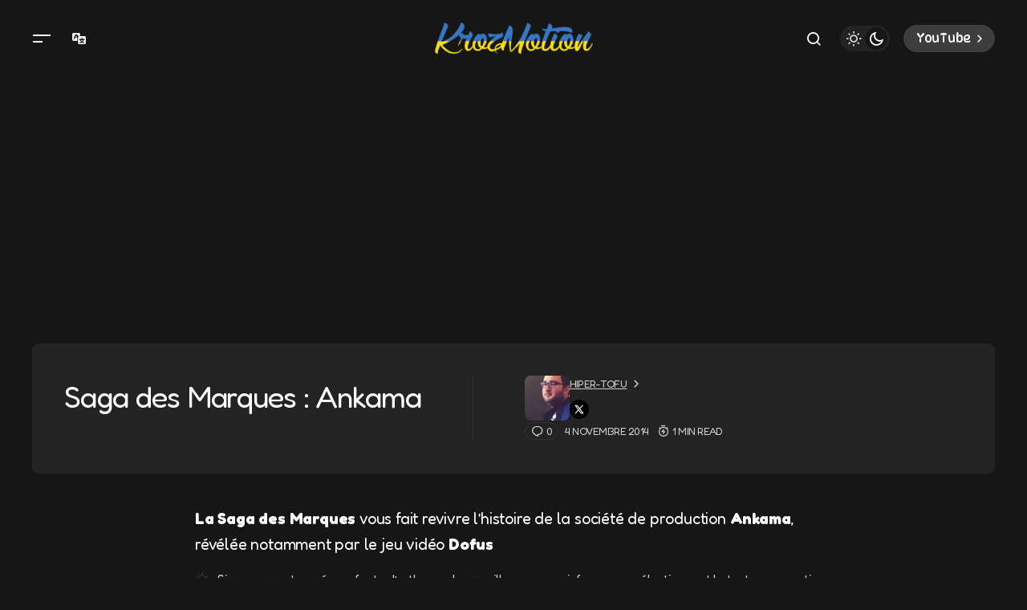

--- FILE ---
content_type: text/html; charset=UTF-8
request_url: https://www.krozmotion.com/fr/2014/11/saga-des-marques-ankama/
body_size: 24618
content:
<!doctype html>
<html lang="fr-FR">
<head>
<meta charset="UTF-8"/>
<meta name="viewport" content="width=device-width, initial-scale=1"/>
<link rel="profile" href="https://gmpg.org/xfn/11"/>
<title>Saga des Marques : Ankama » Krozmotion</title>
<meta name="robots" content="noarchive,max-snippet:-1,max-image-preview:large,max-video-preview:-1"/>
<link rel="canonical" href="https://www.krozmotion.com/fr/2014/11/saga-des-marques-ankama/"/>
<meta name="description" content="La Saga des Marques vous fait revivre l’histoire de la société de production Ankama, révélée notamment par le jeu vidéo Dofus…"/>
<meta property="og:type" content="article"/>
<meta property="og:locale" content="fr_FR"/>
<meta property="og:site_name" content="Krozmotion"/>
<meta property="og:title" content="Saga des Marques : Ankama"/>
<meta property="og:description" content="La Saga des Marques vous fait revivre l’histoire de la société de production Ankama, révélée notamment par le jeu vidéo Dofus…"/>
<meta property="og:url" content="https://www.krozmotion.com/fr/2014/11/saga-des-marques-ankama/"/>
<meta property="og:image" content="https://www.krozmotion.com/wp-content/uploads/2014/08/cropped-insta.gif"/>
<meta property="og:image:width" content="819"/>
<meta property="og:image:height" content="430"/>
<meta property="article:published_time" content="2014-11-04T11:00:11+00:00"/>
<meta property="article:modified_time" content="2015-10-19T12:34:26+00:00"/>
<meta property="article:publisher" content="https://www.facebook.com/krozmotion"/>
<meta name="twitter:card" content="summary_large_image"/>
<meta name="twitter:site" content="@Krozmotion"/>
<meta name="twitter:creator" content="@hipertofu"/>
<meta name="twitter:title" content="Saga des Marques : Ankama"/>
<meta name="twitter:description" content="La Saga des Marques vous fait revivre l’histoire de la société de production Ankama, révélée notamment par le jeu vidéo Dofus…"/>
<meta name="twitter:image" content="https://www.krozmotion.com/wp-content/uploads/2014/08/cropped-insta.gif"/>
<meta name="google-site-verification" content="hPvbCC-5LrGfMGCr_SDIdwE8oGY3cGMUCjGAi-GGmZE"/>
<meta name="msvalidate.01" content="82e14edf4d6d46a3a8ccd43c11498cc6"/>
<script type="application/ld+json">{"@context":"https://schema.org","@graph":[{"@type":"WebSite","@id":"https://www.krozmotion.com/fr/#/schema/WebSite","url":"https://www.krozmotion.com/fr/","name":"Krozmotion","description":"Pour les Krosmoz addict !","inLanguage":"fr-FR","potentialAction":{"@type":"SearchAction","target":{"@type":"EntryPoint","urlTemplate":"https://www.krozmotion.com/fr/search/{search_term_string}/"},"query-input":"required name=search_term_string"},"publisher":{"@type":"Organization","@id":"https://www.krozmotion.com/fr/#/schema/Organization","name":"Krozmotion","url":"https://www.krozmotion.com/fr/","sameAs":["https://www.facebook.com/krozmotion","https://x.com/Krozmotion","https://www.instagram.com/krozmotion/","https://www.youtube.com/@Krozmotion","https://fr.pinterest.com/krozmotion/","https://www.tumblr.com/krozmotion"],"logo":{"@type":"ImageObject","url":"https://www.krozmotion.com/wp-content/uploads/2014/06/cropped-1436379010-e1444485088395.png","contentUrl":"https://www.krozmotion.com/wp-content/uploads/2014/06/cropped-1436379010-e1444485088395.png","width":512,"height":512}}},{"@type":"WebPage","@id":"https://www.krozmotion.com/fr/2014/11/saga-des-marques-ankama/","url":"https://www.krozmotion.com/fr/2014/11/saga-des-marques-ankama/","name":"Saga des Marques:Ankama » Krozmotion","description":"La Saga des Marques vous fait revivre l’histoire de la société de production Ankama, révélée notamment par le jeu vidéo Dofus…","inLanguage":"fr-FR","isPartOf":{"@id":"https://www.krozmotion.com/fr/#/schema/WebSite"},"breadcrumb":{"@type":"BreadcrumbList","@id":"https://www.krozmotion.com/fr/#/schema/BreadcrumbList","itemListElement":[{"@type":"ListItem","position":1,"item":"https://www.krozmotion.com/fr/","name":"Krozmotion"},{"@type":"ListItem","position":2,"item":"https://www.krozmotion.com/category/ankama-fr/","name":"Ankama"},{"@type":"ListItem","position":3,"name":"Saga des Marques:Ankama"}]},"potentialAction":{"@type":"ReadAction","target":"https://www.krozmotion.com/fr/2014/11/saga-des-marques-ankama/"},"datePublished":"2014-11-04T11:00:11+00:00","dateModified":"2015-10-19T12:34:26+00:00","author":{"@type":"Person","@id":"https://www.krozmotion.com/fr/#/schema/Person/2f1c022e3bc9288dd6a896f7b47626ed","name":"hiper-tofu","sameAs":"https://twitter.com/hipertofu"}}]}</script>
<link rel='dns-prefetch' href='//www.googletagmanager.com'/>
<link rel='dns-prefetch' href='//fonts.googleapis.com'/>
<link rel='dns-prefetch' href='//pagead2.googlesyndication.com'/>
<link href='https://fonts.gstatic.com' crossorigin rel='preconnect'/>
<link rel="alternate" type="application/rss+xml" title="Krozmotion &raquo; Flux" href="https://www.krozmotion.com/fr/feed/"/>
<link rel="alternate" type="application/rss+xml" title="Krozmotion &raquo; Flux des commentaires" href="https://www.krozmotion.com/fr/comments/feed/"/>
<link rel="alternate" type="application/rss+xml" title="Krozmotion &raquo; Saga des Marques : Ankama Flux des commentaires" href="https://www.krozmotion.com/fr/2014/11/saga-des-marques-ankama/feed/"/>
<link rel="alternate" title="oEmbed (JSON)" type="application/json+oembed" href="https://www.krozmotion.com/wp-json/oembed/1.0/embed?url=https%3A%2F%2Fwww.krozmotion.com%2Ffr%2F2014%2F11%2Fsaga-des-marques-ankama%2F"/>
<link rel="alternate" title="oEmbed (XML)" type="text/xml+oembed" href="https://www.krozmotion.com/wp-json/oembed/1.0/embed?url=https%3A%2F%2Fwww.krozmotion.com%2Ffr%2F2014%2F11%2Fsaga-des-marques-ankama%2F&#038;format=xml"/>
<style>.mistape-test, .mistape_mistake_inner{color:#1e73be !important;}
#mistape_dialog h2::before, #mistape_dialog .mistape_action, .mistape-letter-back{background-color:#1e73be !important;}
#mistape_reported_text:before, #mistape_reported_text:after{border-color:#1e73be !important;}
.mistape-letter-front .front-left{border-left-color:#1e73be !important;}
.mistape-letter-front .front-right{border-right-color:#1e73be !important;}
.mistape-letter-front .front-bottom, .mistape-letter-back > .mistape-letter-back-top, .mistape-letter-top{border-bottom-color:#1e73be !important;}
.mistape-logo svg{fill:#1e73be !important;}</style>
<style id='wp-img-auto-sizes-contain-inline-css'>img:is([sizes=auto i],[sizes^="auto," i]){contain-intrinsic-size:3000px 1500px}</style>
<link rel="stylesheet" type="text/css" href="//www.krozmotion.com/wp-content/cache/wpfc-minified/2bj1i7iv/fn3ok.css" media="all"/>
<style id='wp-emoji-styles-inline-css'>img.wp-smiley, img.emoji{display:inline !important;border:none !important;box-shadow:none !important;height:1em !important;width:1em !important;margin:0 0.07em !important;vertical-align:-0.1em !important;background:none !important;padding:0 !important;}</style>
<style id='wp-block-library-inline-css'>:root{--wp-block-synced-color:#7a00df;--wp-block-synced-color--rgb:122,0,223;--wp-bound-block-color:var(--wp-block-synced-color);--wp-editor-canvas-background:#ddd;--wp-admin-theme-color:#007cba;--wp-admin-theme-color--rgb:0,124,186;--wp-admin-theme-color-darker-10:#006ba1;--wp-admin-theme-color-darker-10--rgb:0,107,160.5;--wp-admin-theme-color-darker-20:#005a87;--wp-admin-theme-color-darker-20--rgb:0,90,135;--wp-admin-border-width-focus:2px}@media (min-resolution:192dpi){:root{--wp-admin-border-width-focus:1.5px}}.wp-element-button{cursor:pointer}:root .has-very-light-gray-background-color{background-color:#eee}:root .has-very-dark-gray-background-color{background-color:#313131}:root .has-very-light-gray-color{color:#eee}:root .has-very-dark-gray-color{color:#313131}:root .has-vivid-green-cyan-to-vivid-cyan-blue-gradient-background{background:linear-gradient(135deg,#00d084,#0693e3)}:root .has-purple-crush-gradient-background{background:linear-gradient(135deg,#34e2e4,#4721fb 50%,#ab1dfe)}:root .has-hazy-dawn-gradient-background{background:linear-gradient(135deg,#faaca8,#dad0ec)}:root .has-subdued-olive-gradient-background{background:linear-gradient(135deg,#fafae1,#67a671)}:root .has-atomic-cream-gradient-background{background:linear-gradient(135deg,#fdd79a,#004a59)}:root .has-nightshade-gradient-background{background:linear-gradient(135deg,#330968,#31cdcf)}:root .has-midnight-gradient-background{background:linear-gradient(135deg,#020381,#2874fc)}:root{--wp--preset--font-size--normal:16px;--wp--preset--font-size--huge:42px}.has-regular-font-size{font-size:1em}.has-larger-font-size{font-size:2.625em}.has-normal-font-size{font-size:var(--wp--preset--font-size--normal)}.has-huge-font-size{font-size:var(--wp--preset--font-size--huge)}.has-text-align-center{text-align:center}.has-text-align-left{text-align:left}.has-text-align-right{text-align:right}.has-fit-text{white-space:nowrap!important}#end-resizable-editor-section{display:none}.aligncenter{clear:both}.items-justified-left{justify-content:flex-start}.items-justified-center{justify-content:center}.items-justified-right{justify-content:flex-end}.items-justified-space-between{justify-content:space-between}.screen-reader-text{border:0;clip-path:inset(50%);height:1px;margin:-1px;overflow:hidden;padding:0;position:absolute;width:1px;word-wrap:normal!important}.screen-reader-text:focus{background-color:#ddd;clip-path:none;color:#444;display:block;font-size:1em;height:auto;left:5px;line-height:normal;padding:15px 23px 14px;text-decoration:none;top:5px;width:auto;z-index:100000}html :where(.has-border-color){border-style:solid}html :where([style*=border-top-color]){border-top-style:solid}html :where([style*=border-right-color]){border-right-style:solid}html :where([style*=border-bottom-color]){border-bottom-style:solid}html :where([style*=border-left-color]){border-left-style:solid}html :where([style*=border-width]){border-style:solid}html :where([style*=border-top-width]){border-top-style:solid}html :where([style*=border-right-width]){border-right-style:solid}html :where([style*=border-bottom-width]){border-bottom-style:solid}html :where([style*=border-left-width]){border-left-style:solid}html :where(img[class*=wp-image-]){height:auto;max-width:100%}:where(figure){margin:0 0 1em}html :where(.is-position-sticky){--wp-admin--admin-bar--position-offset:var(--wp-admin--admin-bar--height,0px)}@media screen and (max-width:600px){html :where(.is-position-sticky){--wp-admin--admin-bar--position-offset:0px}}</style><style id='global-styles-inline-css'>:root{--wp--preset--aspect-ratio--square:1;--wp--preset--aspect-ratio--4-3:4/3;--wp--preset--aspect-ratio--3-4:3/4;--wp--preset--aspect-ratio--3-2:3/2;--wp--preset--aspect-ratio--2-3:2/3;--wp--preset--aspect-ratio--16-9:16/9;--wp--preset--aspect-ratio--9-16:9/16;--wp--preset--color--black:#000000;--wp--preset--color--cyan-bluish-gray:#abb8c3;--wp--preset--color--white:#FFFFFF;--wp--preset--color--pale-pink:#f78da7;--wp--preset--color--vivid-red:#cf2e2e;--wp--preset--color--luminous-vivid-orange:#ff6900;--wp--preset--color--luminous-vivid-amber:#fcb900;--wp--preset--color--light-green-cyan:#7bdcb5;--wp--preset--color--vivid-green-cyan:#00d084;--wp--preset--color--pale-cyan-blue:#8ed1fc;--wp--preset--color--vivid-cyan-blue:#0693e3;--wp--preset--color--vivid-purple:#9b51e0;--wp--preset--color--blue:#59BACC;--wp--preset--color--green:#58AD69;--wp--preset--color--orange:#FFBC49;--wp--preset--color--red:#e32c26;--wp--preset--color--gray-50:#f8f9fa;--wp--preset--color--gray-100:#f8f9fb;--wp--preset--color--gray-200:#E0E0E0;--wp--preset--color--primary:#0A2540;--wp--preset--color--secondary:#435366;--wp--preset--color--layout:#F3F3F3;--wp--preset--color--border:#c8d7f5;--wp--preset--gradient--vivid-cyan-blue-to-vivid-purple:linear-gradient(135deg,rgb(6,147,227) 0%,rgb(155,81,224) 100%);--wp--preset--gradient--light-green-cyan-to-vivid-green-cyan:linear-gradient(135deg,rgb(122,220,180) 0%,rgb(0,208,130) 100%);--wp--preset--gradient--luminous-vivid-amber-to-luminous-vivid-orange:linear-gradient(135deg,rgb(252,185,0) 0%,rgb(255,105,0) 100%);--wp--preset--gradient--luminous-vivid-orange-to-vivid-red:linear-gradient(135deg,rgb(255,105,0) 0%,rgb(207,46,46) 100%);--wp--preset--gradient--very-light-gray-to-cyan-bluish-gray:linear-gradient(135deg,rgb(238,238,238) 0%,rgb(169,184,195) 100%);--wp--preset--gradient--cool-to-warm-spectrum:linear-gradient(135deg,rgb(74,234,220) 0%,rgb(151,120,209) 20%,rgb(207,42,186) 40%,rgb(238,44,130) 60%,rgb(251,105,98) 80%,rgb(254,248,76) 100%);--wp--preset--gradient--blush-light-purple:linear-gradient(135deg,rgb(255,206,236) 0%,rgb(152,150,240) 100%);--wp--preset--gradient--blush-bordeaux:linear-gradient(135deg,rgb(254,205,165) 0%,rgb(254,45,45) 50%,rgb(107,0,62) 100%);--wp--preset--gradient--luminous-dusk:linear-gradient(135deg,rgb(255,203,112) 0%,rgb(199,81,192) 50%,rgb(65,88,208) 100%);--wp--preset--gradient--pale-ocean:linear-gradient(135deg,rgb(255,245,203) 0%,rgb(182,227,212) 50%,rgb(51,167,181) 100%);--wp--preset--gradient--electric-grass:linear-gradient(135deg,rgb(202,248,128) 0%,rgb(113,206,126) 100%);--wp--preset--gradient--midnight:linear-gradient(135deg,rgb(2,3,129) 0%,rgb(40,116,252) 100%);--wp--preset--font-size--small:13px;--wp--preset--font-size--medium:20px;--wp--preset--font-size--large:36px;--wp--preset--font-size--x-large:42px;--wp--preset--spacing--20:0.44rem;--wp--preset--spacing--30:0.67rem;--wp--preset--spacing--40:1rem;--wp--preset--spacing--50:1.5rem;--wp--preset--spacing--60:2.25rem;--wp--preset--spacing--70:3.38rem;--wp--preset--spacing--80:5.06rem;--wp--preset--shadow--natural:6px 6px 9px rgba(0, 0, 0, 0.2);--wp--preset--shadow--deep:12px 12px 50px rgba(0, 0, 0, 0.4);--wp--preset--shadow--sharp:6px 6px 0px rgba(0, 0, 0, 0.2);--wp--preset--shadow--outlined:6px 6px 0px -3px rgb(255, 255, 255), 6px 6px rgb(0, 0, 0);--wp--preset--shadow--crisp:6px 6px 0px rgb(0, 0, 0);}:root :where(.is-layout-flow) > :first-child{margin-block-start:0;}:root :where(.is-layout-flow) > :last-child{margin-block-end:0;}:root :where(.is-layout-flow) > *{margin-block-start:24px;margin-block-end:0;}:root :where(.is-layout-constrained) > :first-child{margin-block-start:0;}:root :where(.is-layout-constrained) > :last-child{margin-block-end:0;}:root :where(.is-layout-constrained) > *{margin-block-start:24px;margin-block-end:0;}:root :where(.is-layout-flex){gap:24px;}:root :where(.is-layout-grid){gap:24px;}body .is-layout-flex{display:flex;}.is-layout-flex{flex-wrap:wrap;align-items:center;}.is-layout-flex > :is(*, div){margin:0;}body .is-layout-grid{display:grid;}.is-layout-grid > :is(*, div){margin:0;}.has-black-color{color:var(--wp--preset--color--black) !important;}.has-cyan-bluish-gray-color{color:var(--wp--preset--color--cyan-bluish-gray) !important;}.has-white-color{color:var(--wp--preset--color--white) !important;}.has-pale-pink-color{color:var(--wp--preset--color--pale-pink) !important;}.has-vivid-red-color{color:var(--wp--preset--color--vivid-red) !important;}.has-luminous-vivid-orange-color{color:var(--wp--preset--color--luminous-vivid-orange) !important;}.has-luminous-vivid-amber-color{color:var(--wp--preset--color--luminous-vivid-amber) !important;}.has-light-green-cyan-color{color:var(--wp--preset--color--light-green-cyan) !important;}.has-vivid-green-cyan-color{color:var(--wp--preset--color--vivid-green-cyan) !important;}.has-pale-cyan-blue-color{color:var(--wp--preset--color--pale-cyan-blue) !important;}.has-vivid-cyan-blue-color{color:var(--wp--preset--color--vivid-cyan-blue) !important;}.has-vivid-purple-color{color:var(--wp--preset--color--vivid-purple) !important;}.has-blue-color{color:var(--wp--preset--color--blue) !important;}.has-green-color{color:var(--wp--preset--color--green) !important;}.has-orange-color{color:var(--wp--preset--color--orange) !important;}.has-red-color{color:var(--wp--preset--color--red) !important;}.has-gray-50-color{color:var(--wp--preset--color--gray-50) !important;}.has-gray-100-color{color:var(--wp--preset--color--gray-100) !important;}.has-gray-200-color{color:var(--wp--preset--color--gray-200) !important;}.has-primary-color{color:var(--wp--preset--color--primary) !important;}.has-secondary-color{color:var(--wp--preset--color--secondary) !important;}.has-layout-color{color:var(--wp--preset--color--layout) !important;}.has-border-color{color:var(--wp--preset--color--border) !important;}.has-black-background-color{background-color:var(--wp--preset--color--black) !important;}.has-cyan-bluish-gray-background-color{background-color:var(--wp--preset--color--cyan-bluish-gray) !important;}.has-white-background-color{background-color:var(--wp--preset--color--white) !important;}.has-pale-pink-background-color{background-color:var(--wp--preset--color--pale-pink) !important;}.has-vivid-red-background-color{background-color:var(--wp--preset--color--vivid-red) !important;}.has-luminous-vivid-orange-background-color{background-color:var(--wp--preset--color--luminous-vivid-orange) !important;}.has-luminous-vivid-amber-background-color{background-color:var(--wp--preset--color--luminous-vivid-amber) !important;}.has-light-green-cyan-background-color{background-color:var(--wp--preset--color--light-green-cyan) !important;}.has-vivid-green-cyan-background-color{background-color:var(--wp--preset--color--vivid-green-cyan) !important;}.has-pale-cyan-blue-background-color{background-color:var(--wp--preset--color--pale-cyan-blue) !important;}.has-vivid-cyan-blue-background-color{background-color:var(--wp--preset--color--vivid-cyan-blue) !important;}.has-vivid-purple-background-color{background-color:var(--wp--preset--color--vivid-purple) !important;}.has-blue-background-color{background-color:var(--wp--preset--color--blue) !important;}.has-green-background-color{background-color:var(--wp--preset--color--green) !important;}.has-orange-background-color{background-color:var(--wp--preset--color--orange) !important;}.has-red-background-color{background-color:var(--wp--preset--color--red) !important;}.has-gray-50-background-color{background-color:var(--wp--preset--color--gray-50) !important;}.has-gray-100-background-color{background-color:var(--wp--preset--color--gray-100) !important;}.has-gray-200-background-color{background-color:var(--wp--preset--color--gray-200) !important;}.has-primary-background-color{background-color:var(--wp--preset--color--primary) !important;}.has-secondary-background-color{background-color:var(--wp--preset--color--secondary) !important;}.has-layout-background-color{background-color:var(--wp--preset--color--layout) !important;}.has-border-background-color{background-color:var(--wp--preset--color--border) !important;}.has-black-border-color{border-color:var(--wp--preset--color--black) !important;}.has-cyan-bluish-gray-border-color{border-color:var(--wp--preset--color--cyan-bluish-gray) !important;}.has-white-border-color{border-color:var(--wp--preset--color--white) !important;}.has-pale-pink-border-color{border-color:var(--wp--preset--color--pale-pink) !important;}.has-vivid-red-border-color{border-color:var(--wp--preset--color--vivid-red) !important;}.has-luminous-vivid-orange-border-color{border-color:var(--wp--preset--color--luminous-vivid-orange) !important;}.has-luminous-vivid-amber-border-color{border-color:var(--wp--preset--color--luminous-vivid-amber) !important;}.has-light-green-cyan-border-color{border-color:var(--wp--preset--color--light-green-cyan) !important;}.has-vivid-green-cyan-border-color{border-color:var(--wp--preset--color--vivid-green-cyan) !important;}.has-pale-cyan-blue-border-color{border-color:var(--wp--preset--color--pale-cyan-blue) !important;}.has-vivid-cyan-blue-border-color{border-color:var(--wp--preset--color--vivid-cyan-blue) !important;}.has-vivid-purple-border-color{border-color:var(--wp--preset--color--vivid-purple) !important;}.has-blue-border-color{border-color:var(--wp--preset--color--blue) !important;}.has-green-border-color{border-color:var(--wp--preset--color--green) !important;}.has-orange-border-color{border-color:var(--wp--preset--color--orange) !important;}.has-red-border-color{border-color:var(--wp--preset--color--red) !important;}.has-gray-50-border-color{border-color:var(--wp--preset--color--gray-50) !important;}.has-gray-100-border-color{border-color:var(--wp--preset--color--gray-100) !important;}.has-gray-200-border-color{border-color:var(--wp--preset--color--gray-200) !important;}.has-primary-border-color{border-color:var(--wp--preset--color--primary) !important;}.has-secondary-border-color{border-color:var(--wp--preset--color--secondary) !important;}.has-layout-border-color{border-color:var(--wp--preset--color--layout) !important;}.has-border-border-color{border-color:var(--wp--preset--color--border) !important;}.has-vivid-cyan-blue-to-vivid-purple-gradient-background{background:var(--wp--preset--gradient--vivid-cyan-blue-to-vivid-purple) !important;}.has-light-green-cyan-to-vivid-green-cyan-gradient-background{background:var(--wp--preset--gradient--light-green-cyan-to-vivid-green-cyan) !important;}.has-luminous-vivid-amber-to-luminous-vivid-orange-gradient-background{background:var(--wp--preset--gradient--luminous-vivid-amber-to-luminous-vivid-orange) !important;}.has-luminous-vivid-orange-to-vivid-red-gradient-background{background:var(--wp--preset--gradient--luminous-vivid-orange-to-vivid-red) !important;}.has-very-light-gray-to-cyan-bluish-gray-gradient-background{background:var(--wp--preset--gradient--very-light-gray-to-cyan-bluish-gray) !important;}.has-cool-to-warm-spectrum-gradient-background{background:var(--wp--preset--gradient--cool-to-warm-spectrum) !important;}.has-blush-light-purple-gradient-background{background:var(--wp--preset--gradient--blush-light-purple) !important;}.has-blush-bordeaux-gradient-background{background:var(--wp--preset--gradient--blush-bordeaux) !important;}.has-luminous-dusk-gradient-background{background:var(--wp--preset--gradient--luminous-dusk) !important;}.has-pale-ocean-gradient-background{background:var(--wp--preset--gradient--pale-ocean) !important;}.has-electric-grass-gradient-background{background:var(--wp--preset--gradient--electric-grass) !important;}.has-midnight-gradient-background{background:var(--wp--preset--gradient--midnight) !important;}.has-small-font-size{font-size:var(--wp--preset--font-size--small) !important;}.has-medium-font-size{font-size:var(--wp--preset--font-size--medium) !important;}.has-large-font-size{font-size:var(--wp--preset--font-size--large) !important;}.has-x-large-font-size{font-size:var(--wp--preset--font-size--x-large) !important;}</style>
<style id='classic-theme-styles-inline-css'>.wp-block-button__link{color:#fff;background-color:#32373c;border-radius:9999px;box-shadow:none;text-decoration:none;padding:calc(.667em + 2px) calc(1.333em + 2px);font-size:1.125em}.wp-block-file__button{background:#32373c;color:#fff;text-decoration:none}</style>
<link rel="stylesheet" type="text/css" href="//www.krozmotion.com/wp-content/cache/wpfc-minified/ma2jbfef/fn3ok.css" media="all"/>
<style id='twentig-blocks-inline-css'>@media (width < 768px) { .tw-sm-hidden { display: none !important; }}@media (768px <= width < 1024px) { .tw-md-hidden { display: none !important; }}@media (width >= 1024px) { .tw-lg-hidden { display: none !important; }}
.tw-mt-0{margin-top:0px!important;}.tw-mb-0{margin-bottom:0px!important;}.tw-mt-1{margin-top:5px!important;}.tw-mb-1{margin-bottom:5px!important;}.tw-mt-2{margin-top:10px!important;}.tw-mb-2{margin-bottom:10px!important;}.tw-mt-3{margin-top:15px!important;}.tw-mb-3{margin-bottom:15px!important;}.tw-mt-4{margin-top:20px!important;}.tw-mb-4{margin-bottom:20px!important;}.tw-mt-5{margin-top:30px!important;}.tw-mb-5{margin-bottom:30px!important;}.tw-mt-6{margin-top:40px!important;}.tw-mb-6{margin-bottom:40px!important;}.tw-mt-7{margin-top:50px!important;}.tw-mb-7{margin-bottom:50px!important;}.tw-mt-8{margin-top:60px!important;}.tw-mb-8{margin-bottom:60px!important;}.tw-mt-9{margin-top:80px!important;}.tw-mb-9{margin-bottom:80px!important;}.tw-mt-10{margin-top:100px!important;}.tw-mb-10{margin-bottom:100px!important;}.tw-mt-auto{margin-top:auto!important;}.tw-mb-auto{margin-bottom:auto!important;}</style>
<link rel="stylesheet" type="text/css" href="//www.krozmotion.com/wp-content/cache/wpfc-minified/g5l2yl1n/9tyas.css" media="all"/>
<style id='csco-styles-inline-css'>:root{
--cs-font-base-family:DynaPuff;--cs-font-base-weight:400;--cs-font-base-size:1rem;--cs-font-base-line-height:1.2;--cs-font-base-letter-spacing:-0.02em;--cs-font-base-style:normal;
--cs-font-primary-family:DynaPuff;--cs-font-primary-weight:400;--cs-font-primary-size:0.9375rem;--cs-font-primary-line-height:1.2;--cs-font-primary-letter-spacing:-0.02em;--cs-font-primary-text-transform:none;--cs-font-primary-style:normal;
--cs-font-secondary-family:DynaPuff;--cs-font-secondary-weight:400;--cs-font-secondary-size:0.875rem;--cs-font-secondary-line-height:1.2;--cs-font-secondary-letter-spacing:-0.022em;--cs-font-secondary-text-transform:none;--cs-font-secondary-style:normal;
--cs-font-section-headings-family:Fredoka;--cs-font-section-headings-weight:400;--cs-font-section-headings-size:0.875rem;--cs-font-section-headings-line-height:1.4;--cs-font-section-headings-letter-spacing:-0.02em;--cs-font-section-headings-text-transform:none;--cs-font-section-headings-style:normal;
--cs-font-post-title-family:Fredoka;--cs-font-post-title-weight:400;--cs-font-post-title-size:2.375rem;--cs-font-post-title-line-height:1.4;--cs-font-post-title-letter-spacing:-0.03em;--cs-font-post-title-text-transform:none;
--cs-font-post-subtitle-family:Bungee Spice;--cs-font-post-subtitle-weight:400;--cs-font-post-subtitle-size:1.375rem;--cs-font-post-subtitle-line-height:1.6;--cs-font-post-subtitle-letter-spacing:-0.02em;
--cs-font-category-family:DynaPuff;--cs-font-category-weight:400;--cs-font-category-size:0.75rem;--cs-font-category-line-height:1.2;--cs-font-category-letter-spacing:-0.02em;--cs-font-category-text-transform:uppercase;--cs-font-category-style:normal;
--cs-font-post-meta-family:Fredoka;--cs-font-post-meta-weight:400;--cs-font-post-meta-size:0.8125rem;--cs-font-post-meta-line-height:1.4;--cs-font-post-meta-letter-spacing:-0.04em;--cs-font-post-meta-text-transform:uppercase;--cs-font-post-meta-style:normal;
--cs-font-post-content-family:Fredoka;--cs-font-post-content-weight:400;--cs-font-post-content-size:1.25rem;--cs-font-post-content-line-height:1.6;--cs-font-post-content-letter-spacing:-0.01em;
--cs-font-input-family:Fredoka;--cs-font-input-weight:400;--cs-font-input-size:0.875rem;--cs-font-input-line-height:1.4;--cs-font-input-letter-spacing:-0.02em;--cs-font-input-text-transform:none;--cs-font-input-style:normal;
--cs-font-entry-title-family:Fredoka;--cs-font-entry-title-weight:400;--cs-font-entry-title-line-height:1.4;--cs-font-entry-title-letter-spacing:-0.03em;--cs-font-entry-title-text-transform:none;--cs-font-entry-title-style:normal;
--cs-font-entry-excerpt-family:Fredoka;--cs-font-entry-excerpt-weight:400;--cs-font-entry-excerpt-size:1rem;--cs-font-entry-excerpt-line-height:1.4;--cs-font-entry-excerpt-letter-spacing:-0.02em;--cs-font-entry-excerpt-style:normal;
--cs-font-main-logo-family:Manrope;--cs-font-main-logo-size:1.375rem;--cs-font-main-logo-weight:700;--cs-font-main-logo-letter-spacing:-0.02em;--cs-font-main-logo-text-transform:none;--cs-font-main-logo-style:normal;
--cs-font-mobile-logo-family:Manrope;--cs-font-mobile-logo-size:1.375rem;--cs-font-mobile-logo-weight:700;--cs-font-mobile-logo-letter-spacing:-0.02em;--cs-font-mobile-logo-text-transform:none;--cs-font-mobile-logo-style:normal;
--cs-font-footer-logo-family:Manrope;--cs-font-footer-logo-size:1.375rem;--cs-font-footer-logo-weight:700;--cs-font-footer-logo-letter-spacing:-0.02em;--cs-font-footer-logo-text-transform:none;--cs-font-footer-logo-style:normal;
--cs-font-headings-family:Fredoka;--cs-font-headings-weight:400;--cs-font-headings-line-height:1.4;--cs-font-headings-letter-spacing:-0.03em;--cs-font-headings-text-transform:none;--cs-font-headings-style:normal;
--cs-font-menu-family:Bungee Spice;--cs-font-menu-weight:400;--cs-font-menu-size:0.9375rem;--cs-font-menu-line-height:1.2;--cs-font-menu-letter-spacing:-0.02em;--cs-font-menu-text-transform:none;--cs-font-menu-style:normal;
--cs-font-submenu-family:Fredoka;--cs-font-submenu-weight:400;--cs-font-submenu-size:0.9375rem;--cs-font-submenu-line-height:1.2;--cs-font-submenu-letter-spacing:-0.02em;--cs-font-submenu-text-transform:none;--cs-font-submenu-style:normal;
--cs-font-submenu-small-menu-family:Inter;--cs-font-submenu-small-menu-weight:400;--cs-font-submenu-small-menu-size:1rem;--cs-font-submenu-small-menu-line-height:1.2;--cs-font-submenu-small-menu-letter-spacing:-0.02em;--cs-font-submenu-small-menu-text-transform:none;--cs-font-submenu-small-menu-style:normal;
--cs-font-footer-menu-family:Bungee Spice;--cs-font-footer-menu-weight:400;--cs-font-footer-menu-size:0.9375rem;--cs-font-footer-menu-line-height:1.2;--cs-font-footer-menu-letter-spacing:-0.02em;--cs-font-footer-menu-text-transform:none;--cs-font-footer-menu-style:normal;
--cs-font-footer-submenu-family:Bungee Spice;--cs-font-footer-submenu-weight:400;--cs-font-footer-submenu-size:0.9375rem;--cs-font-footer-submenu-line-height:1.2;--cs-font-footer-submenu-letter-spacing:-0.02em;--cs-font-footer-submenu-text-transform:none;--cs-font-footer-submenu-style:normal;}</style>
<style id='cs-customizer-output-styles-inline-css'>:root{--cs-light-primary-color:#0A2540;--cs-dark-primary-color:#FFFFFF;--cs-light-secondary-color:#435366;--cs-dark-secondary-color:#cdcdcd;--cs-light-accent-color:#4a69bd;--cs-dark-accent-color:#ffffff;--cs-light-accent-secondary-color:#13B16F;--cs-dark-accent-secondary-color:#13B16F;--cs-light-site-background:#F1F5F9;--cs-dark-site-background:#161616;--cs-light-layout-background:#FFFFFF;--cs-dark-layout-background:#232323;--cs-light-offcanvas-background:#FFFFFF;--cs-dark-offcanvas-background:#232323;--cs-light-header-background:#FFFFFF;--cs-dark-header-background:#232323;--cs-light-header-submenu-background:#FFFFFF;--cs-dark-header-submenu-background:#232323;--cs-light-footer-background:#FFFFFF;--cs-dark-footer-background:#161616;--cs-light-tag-color:#f1f1ff;--cs-dark-tag-color:#494949;--cs-light-border-color:#c8d7f5;--cs-dark-border-color:#343434;--cs-light-overlay-background:#010101;--cs-dark-overlay-background:#010101;--cs-light-input-color:#000000;--cs-dark-input-color:#ffffff;--cs-light-button-background:#0A2540;--cs-dark-button-background:#3e3e3e;--cs-light-button-color:#FFFFFF;--cs-dark-button-color:#ffffff;--cs-light-button-hover-background:#635BFF;--cs-dark-button-hover-background:#343434;--cs-light-button-hover-color:#FFFFFF;--cs-dark-button-hover-color:#FFFFFF;--cs-heading-1-font-size:2.375rem;--cs-heading-2-font-size:2rem;--cs-heading-3-font-size:1.625rem;--cs-heading-4-font-size:1.25rem;--cs-heading-5-font-size:1.125rem;--cs-heading-6-font-size:1rem;--cs-header-initial-height:80px;--cs-header-height:80px;}:root, [data-scheme="light"]{--cs-light-primary-color-rgb:10,37,64;--cs-light-accent-color-rgb:74,105,189;--cs-light-overlay-background-rgb:1,1,1;}:root, [data-scheme="dark"]{--cs-dark-primary-color-rgb:255,255,255;--cs-dark-accent-color-rgb:255,255,255;--cs-dark-overlay-background-rgb:1,1,1;}@media(min-width:1320px){.cs-posts-area__home.cs-posts-area__grid{--cs-posts-area-grid-columns:4;--cs-posts-area-grid-column-gap:16px;--cs-posts-area-grid-row-gap:16px;}.cs-posts-area__home.cs-posts-area__list{--cs-posts-area-grid-row-gap:16px;}.cs-posts-area__home.cs-posts-area__full{--cs-posts-area-grid-row-gap:16px;}.cs-posts-area__home{--cs-entry-title-font-size:1.25rem;}.cs-posts-area__archive.cs-posts-area__grid{--cs-posts-area-grid-columns:4;}.cs-posts-area__grid{--cs-posts-area-grid-column-gap:16px;--cs-posts-area-grid-row-gap:16px;--cs-entry-title-font-size:1.25rem;}.cs-posts-area__list{--cs-posts-area-grid-row-gap:16px;--cs-entry-title-font-size:1.25rem;}.cs-posts-area__full{--cs-posts-area-grid-row-gap:16px;--cs-entry-title-font-size:1.25rem;}.cs-posts-area__author.cs-posts-area__grid{--cs-posts-area-grid-column-gap:16px;--cs-posts-area-grid-row-gap:16px;--cs-entry-title-font-size:1.25rem;}.cs-posts-area__author.cs-posts-area__list{--cs-posts-area-grid-row-gap:16px;--cs-entry-title-font-size:1.25rem;}.cs-posts-area__author.cs-posts-area__full{--cs-posts-area-grid-row-gap:16px;--cs-entry-title-font-size:1.25rem;}.cs-posts-area__search.cs-posts-area__grid{--cs-posts-area-grid-columns:2;--cs-posts-area-grid-column-gap:16px;--cs-posts-area-grid-row-gap:16px;--cs-entry-title-font-size:1.25rem;}.cs-posts-area__search.cs-posts-area__list{--cs-posts-area-grid-row-gap:16px;--cs-entry-title-font-size:1.25rem;}.cs-posts-area__search.cs-posts-area__full{--cs-posts-area-grid-row-gap:16px;--cs-entry-title-font-size:1.25rem;}}@media(min-width:1200px) and (max-width:1319.98px){.cs-posts-area__home.cs-posts-area__grid{--cs-posts-area-grid-columns:2;--cs-posts-area-grid-column-gap:16px;--cs-posts-area-grid-row-gap:16px;}.cs-posts-area__home.cs-posts-area__list{--cs-posts-area-grid-row-gap:16px;}.cs-posts-area__home.cs-posts-area__full{--cs-posts-area-grid-row-gap:16px;}.cs-posts-area__home{--cs-entry-title-font-size:1.25rem;}.cs-posts-area__archive.cs-posts-area__grid{--cs-posts-area-grid-columns:2;}.cs-posts-area__grid{--cs-posts-area-grid-column-gap:16px;--cs-posts-area-grid-row-gap:16px;--cs-entry-title-font-size:1.25rem;}.cs-posts-area__list{--cs-posts-area-grid-row-gap:16px;--cs-entry-title-font-size:1.25rem;}.cs-posts-area__full{--cs-posts-area-grid-row-gap:16px;--cs-entry-title-font-size:1.25rem;}.cs-posts-area__author.cs-posts-area__grid{--cs-posts-area-grid-column-gap:16px;--cs-posts-area-grid-row-gap:16px;--cs-entry-title-font-size:1.25rem;}.cs-posts-area__author.cs-posts-area__list{--cs-posts-area-grid-row-gap:16px;--cs-entry-title-font-size:1.25rem;}.cs-posts-area__author.cs-posts-area__full{--cs-posts-area-grid-row-gap:16px;--cs-entry-title-font-size:1.25rem;}.cs-posts-area__search.cs-posts-area__grid{--cs-posts-area-grid-columns:2;--cs-posts-area-grid-column-gap:16px;--cs-posts-area-grid-row-gap:16px;--cs-entry-title-font-size:1.25rem;}.cs-posts-area__search.cs-posts-area__list{--cs-posts-area-grid-row-gap:16px;--cs-entry-title-font-size:1.25rem;}.cs-posts-area__search.cs-posts-area__full{--cs-posts-area-grid-row-gap:16px;--cs-entry-title-font-size:1.25rem;}}@media(min-width:768px) and (max-width:1199.98px){.cs-posts-area__home.cs-posts-area__grid{--cs-posts-area-grid-columns:2;--cs-posts-area-grid-column-gap:16px;--cs-posts-area-grid-row-gap:16px;}.cs-posts-area__home.cs-posts-area__list{--cs-posts-area-grid-row-gap:16px;}.cs-posts-area__home.cs-posts-area__full{--cs-posts-area-grid-row-gap:16px;}.cs-posts-area__home{--cs-entry-title-font-size:1.25rem;}.cs-posts-area__archive.cs-posts-area__grid{--cs-posts-area-grid-columns:2;}.cs-posts-area__grid{--cs-posts-area-grid-column-gap:16px;--cs-posts-area-grid-row-gap:16px;--cs-entry-title-font-size:1.25rem;}.cs-posts-area__list{--cs-posts-area-grid-row-gap:16px;--cs-entry-title-font-size:1.25rem;}.cs-posts-area__full{--cs-posts-area-grid-row-gap:16px;--cs-entry-title-font-size:1.25rem;}.cs-posts-area__author.cs-posts-area__grid{--cs-posts-area-grid-column-gap:16px;--cs-posts-area-grid-row-gap:16px;--cs-entry-title-font-size:1.25rem;}.cs-posts-area__author.cs-posts-area__list{--cs-posts-area-grid-row-gap:16px;--cs-entry-title-font-size:1.25rem;}.cs-posts-area__author.cs-posts-area__full{--cs-posts-area-grid-row-gap:16px;--cs-entry-title-font-size:1.25rem;}.cs-posts-area__search.cs-posts-area__grid{--cs-posts-area-grid-columns:2;--cs-posts-area-grid-column-gap:16px;--cs-posts-area-grid-row-gap:16px;--cs-entry-title-font-size:1.25rem;}.cs-posts-area__search.cs-posts-area__list{--cs-posts-area-grid-row-gap:16px;--cs-entry-title-font-size:1.25rem;}.cs-posts-area__search.cs-posts-area__full{--cs-posts-area-grid-row-gap:16px;--cs-entry-title-font-size:1.25rem;}}@media(max-width:767.98px){.cs-posts-area__home.cs-posts-area__grid{--cs-posts-area-grid-row-gap:16px;}.cs-posts-area__home.cs-posts-area__list{--cs-posts-area-grid-row-gap:16px;}.cs-posts-area__home.cs-posts-area__full{--cs-posts-area-grid-row-gap:16px;}.cs-posts-area__home{--cs-entry-title-font-size:1.125rem;}.cs-posts-area__grid{--cs-posts-area-grid-row-gap:16px;--cs-entry-title-font-size:1.125rem;}.cs-posts-area__list{--cs-posts-area-grid-row-gap:16px;--cs-entry-title-font-size:1.125rem;}.cs-posts-area__full{--cs-posts-area-grid-row-gap:16px;--cs-entry-title-font-size:1.125rem;}.cs-posts-area__author.cs-posts-area__grid{--cs-posts-area-grid-row-gap:16px;--cs-entry-title-font-size:1.125rem;}.cs-posts-area__author.cs-posts-area__list{--cs-posts-area-grid-row-gap:16px;--cs-entry-title-font-size:1.125rem;}.cs-posts-area__author.cs-posts-area__full{--cs-posts-area-grid-row-gap:16px;--cs-entry-title-font-size:1.125rem;}.cs-posts-area__search.cs-posts-area__grid{--cs-posts-area-grid-row-gap:16px;--cs-entry-title-font-size:1.125rem;}.cs-posts-area__search.cs-posts-area__list{--cs-posts-area-grid-row-gap:16px;--cs-entry-title-font-size:1.125rem;}.cs-posts-area__search.cs-posts-area__full{--cs-posts-area-grid-row-gap:16px;--cs-entry-title-font-size:1.125rem;}}</style>
<script data-wpfc-render="false">(function(){let events=["mousemove", "wheel", "scroll", "touchstart", "touchmove"];let fired=false;events.forEach(function(event){window.addEventListener(event, function(){if(fired===false){fired=true;setTimeout(function(){ (function(d,s){var f=d.getElementsByTagName(s)[0];j=d.createElement(s);j.setAttribute('src', 'https://www.googletagmanager.com/gtag/js?id=GT-KT9VVM3');j.setAttribute('id', 'google_gtagjs-js');f.parentNode.insertBefore(j,f);})(document,'script'); }, 100);}},{once: true});});})();</script>
<link rel="https://api.w.org/" href="https://www.krozmotion.com/wp-json/"/><link rel="alternate" title="JSON" type="application/json" href="https://www.krozmotion.com/wp-json/wp/v2/posts/8662"/><link rel="EditURI" type="application/rsd+xml" title="RSD" href="https://www.krozmotion.com/xmlrpc.php?rsd"/>
<meta name="generator" content="Site Kit by Google 1.168.0"/><noscript><style>.tw-block-animation{opacity:1;transform:none;clip-path:none;}</style></noscript>
<meta name="google-adsense-platform-account" content="ca-host-pub-2644536267352236">
<meta name="google-adsense-platform-domain" content="sitekit.withgoogle.com">
<script data-wpfc-render="false">(function(){let events=["mousemove", "wheel", "scroll", "touchstart", "touchmove"];let fired=false;events.forEach(function(event){window.addEventListener(event, function(){if(fired===false){fired=true;setTimeout(function(){
(function(w, d, s, l, i){
w[l]=w[l]||[];
w[l].push({'gtm.start': new Date().getTime(), event: 'gtm.js'});
var f=d.getElementsByTagName(s)[0],
j=d.createElement(s), dl=l!='dataLayer' ? '&l=' + l:'';
j.async=true;
j.src='https://www.googletagmanager.com/gtm.js?id=' + i + dl;
f.parentNode.insertBefore(j, f);
})(window, document, 'script', 'dataLayer', 'GTM-KVDJG9D');
}, 200);}},{once: true});});})();</script>
<script async src="https://pagead2.googlesyndication.com/pagead/js/adsbygoogle.js?client=ca-pub-2314007023822854&amp;host=ca-host-pub-2644536267352236" crossorigin="anonymous"></script>
<link rel="icon" href="https://www.krozmotion.com/wp-content/uploads/2014/06/cropped-1436379010-e1444485088395-80x80.png" sizes="32x32"/>
<link rel="icon" href="https://www.krozmotion.com/wp-content/uploads/2014/06/cropped-1436379010-e1444485088395-300x300.png" sizes="192x192"/>
<link rel="apple-touch-icon" href="https://www.krozmotion.com/wp-content/uploads/2014/06/cropped-1436379010-e1444485088395-300x300.png"/>
<meta name="msapplication-TileImage" content="https://www.krozmotion.com/wp-content/uploads/2014/06/cropped-1436379010-e1444485088395-300x300.png"/>
<style id="loftloader-lite-custom-bg-color">#loftloader-wrapper .loader-section{background:#1da1f2;}</style><style id="loftloader-lite-custom-bg-opacity">#loftloader-wrapper .loader-section{opacity:1;}</style><style id="loftloader-lite-custom-loader">#loftloader-wrapper.pl-imgloading #loader{width:500px;}
#loftloader-wrapper.pl-imgloading #loader span{background-size:cover;background-image:url(https://www.krozmotion.com/wp-content/uploads/2016/11/logokrozmotiongb.png);}</style>		<style id="wp-custom-css">.lightbox-image-container{width:100vw !important;}
.lightbox-image-container figure img{width:auto !important;height:auto !important;object-fit:contain !important;max-height:100% !important;}</style>
<script data-wpfc-render="false">var Wpfcll={s:[],osl:0,scroll:false,i:function(){Wpfcll.ss();window.addEventListener('load',function(){let observer=new MutationObserver(mutationRecords=>{Wpfcll.osl=Wpfcll.s.length;Wpfcll.ss();if(Wpfcll.s.length > Wpfcll.osl){Wpfcll.ls(false);}});observer.observe(document.getElementsByTagName("html")[0],{childList:true,attributes:true,subtree:true,attributeFilter:["src"],attributeOldValue:false,characterDataOldValue:false});Wpfcll.ls(true);});window.addEventListener('scroll',function(){Wpfcll.scroll=true;Wpfcll.ls(false);});window.addEventListener('resize',function(){Wpfcll.scroll=true;Wpfcll.ls(false);});window.addEventListener('click',function(){Wpfcll.scroll=true;Wpfcll.ls(false);});},c:function(e,pageload){var w=document.documentElement.clientHeight || body.clientHeight;var n=0;if(pageload){n=0;}else{n=(w > 800) ? 800:200;n=Wpfcll.scroll ? 800:n;}var er=e.getBoundingClientRect();var t=0;var p=e.parentNode ? e.parentNode:false;if(typeof p.getBoundingClientRect=="undefined"){var pr=false;}else{var pr=p.getBoundingClientRect();}if(er.x==0 && er.y==0){for(var i=0;i < 10;i++){if(p){if(pr.x==0 && pr.y==0){if(p.parentNode){p=p.parentNode;}if(typeof p.getBoundingClientRect=="undefined"){pr=false;}else{pr=p.getBoundingClientRect();}}else{t=pr.top;break;}}};}else{t=er.top;}if(w - t+n > 0){return true;}return false;},r:function(e,pageload){var s=this;var oc,ot;try{oc=e.getAttribute("data-wpfc-original-src");ot=e.getAttribute("data-wpfc-original-srcset");originalsizes=e.getAttribute("data-wpfc-original-sizes");if(s.c(e,pageload)){if(oc || ot){if(e.tagName=="DIV" || e.tagName=="A" || e.tagName=="SPAN"){e.style.backgroundImage="url("+oc+")";e.removeAttribute("data-wpfc-original-src");e.removeAttribute("data-wpfc-original-srcset");e.removeAttribute("onload");}else{if(oc){e.setAttribute('src',oc);}if(ot){e.setAttribute('srcset',ot);}if(originalsizes){e.setAttribute('sizes',originalsizes);}if(e.getAttribute("alt") && e.getAttribute("alt")=="blank"){e.removeAttribute("alt");}e.removeAttribute("data-wpfc-original-src");e.removeAttribute("data-wpfc-original-srcset");e.removeAttribute("data-wpfc-original-sizes");e.removeAttribute("onload");if(e.tagName=="IFRAME"){var y="https://www.youtube.com/embed/";if(navigator.userAgent.match(/\sEdge?\/\d/i)){e.setAttribute('src',e.getAttribute("src").replace(/.+\/templates\/youtube\.html\#/,y));}e.onload=function(){if(typeof window.jQuery !="undefined"){if(jQuery.fn.fitVids){jQuery(e).parent().fitVids({customSelector:"iframe[src]"});}}var s=e.getAttribute("src").match(/templates\/youtube\.html\#(.+)/);if(s){try{var i=e.contentDocument || e.contentWindow;if(i.location.href=="about:blank"){e.setAttribute('src',y+s[1]);}}catch(err){e.setAttribute('src',y+s[1]);}}}}}}else{if(e.tagName=="NOSCRIPT"){if(typeof window.jQuery !="undefined"){if(jQuery(e).attr("data-type")=="wpfc"){e.removeAttribute("data-type");jQuery(e).after(jQuery(e).text());}}}}}}catch(error){console.log(error);console.log("==>",e);}},ss:function(){var i=Array.prototype.slice.call(document.getElementsByTagName("img"));var f=Array.prototype.slice.call(document.getElementsByTagName("iframe"));var d=Array.prototype.slice.call(document.getElementsByTagName("div"));var a=Array.prototype.slice.call(document.getElementsByTagName("a"));var s=Array.prototype.slice.call(document.getElementsByTagName("span"));var n=Array.prototype.slice.call(document.getElementsByTagName("noscript"));this.s=i.concat(f).concat(d).concat(a).concat(s).concat(n);},ls:function(pageload){var s=this;[].forEach.call(s.s,function(e,index){s.r(e,pageload);});}};document.addEventListener('DOMContentLoaded',function(){wpfci();});function wpfci(){Wpfcll.i();}</script>
</head>
<body class="wp-singular post-template-default single single-post postid-8662 single-format-video wp-embed-responsive wp-theme-platform cs-page-layout-disabled cs-navbar-smart-enabled cs-sticky-sidebar-disabled cs-display-header-overlay loftloader-lite-enabled" data-scheme='dark'><div id="loftloader-wrapper" class="pl-imgloading" data-show-close-time="15000" data-max-load-time="0"><div class="loader-section section-slide-up"></div><div class="loader-inner"><div id="loader"><div class="imgloading-container"><span data-wpfc-original-src='https://www.krozmotion.com/wp-content/uploads/2016/11/logokrozmotiongb.png' style=""></span></div><img width="500" height="117" data-no-lazy="1" class="skip-lazy" alt="loader image" src="https://www.krozmotion.com/wp-content/uploads/2016/11/logokrozmotiongb.png"></div></div><div class="loader-close-button" style="display: none;"><span class="screen-reader-text">Close</span></div></div><div class="cs-wrapper">
<noscript>
<iframe onload="Wpfcll.r(this,true);" data-wpfc-original-src="https://www.googletagmanager.com/ns.html?id=GTM-KVDJG9D" height="0" width="0" style="display:none;visibility:hidden"></iframe>
</noscript>
<div class="cs-offcanvas">
<div class="cs-offcanvas__header" data-scheme="dark">
<span class="cs-offcanvas__close-toggle cs-header__burger-icon close" role="button" aria-label="Close mobile menu button">
<i></i>
<i></i>
</span>
<div class="cs-logo cs-logo-mobile"> <a class="cs-header__logo cs-header__logo-mobile cs-logo-default" href="https://www.krozmotion.com/fr/"> <img onload="Wpfcll.r(this,true);" src="https://www.krozmotion.com/wp-content/plugins/wp-fastest-cache-premium/pro/images/blank.gif" data-wpfc-original-src="https://www.krozmotion.com/wp-content/uploads/2025/02/logo-krozmotion-ukraine-e1757955635112.png" alt="Krozmotion" width="202" height="40"> </a> <a class="cs-header__logo cs-logo-dark" href="https://www.krozmotion.com/fr/"> <img onload="Wpfcll.r(this,true);" src="https://www.krozmotion.com/wp-content/plugins/wp-fastest-cache-premium/pro/images/blank.gif" data-wpfc-original-src="https://www.krozmotion.com/wp-content/uploads/2025/02/logo-krozmotion-ukraine-e1757955635112.png" alt="Krozmotion" width="202" height="40"> </a></div></div><aside class="cs-offcanvas__sidebar" data-scheme="dark">
<div class="cs-offcanvas__inner cs-offcanvas__area cs-widget-area cs-container">
<div class="widget widget_nav_menu"><div class="menu-burger-fr-container"><ul id="menu-burger-fr" class="menu"><li id="menu-item-14635" class="menu-item menu-item-type-custom menu-item-object-custom menu-item-has-children menu-item-14635"><a href="#"><i class="_mi _before dashicons dashicons-format-chat" aria-hidden="true" style="vertical-align:bottom;"></i><span>Nos réseaux</span></a> <ul class="sub-menu"> <li id="menu-item-14636" class="menu-item menu-item-type-custom menu-item-object-custom menu-item-14636"><a href="https://x.com/Krozmotion">X (ex-Twitter)</a></li> <li id="menu-item-14644" class="menu-item menu-item-type-custom menu-item-object-custom menu-item-14644"><a href="https://www.youtube.com/@Krozmotion">YouTube</a></li> <li id="menu-item-14638" class="menu-item menu-item-type-custom menu-item-object-custom menu-item-14638"><a href="https://bsky.app/profile/fr.krozmotion.com">Bluesky</a></li> <li id="menu-item-14639" class="menu-item menu-item-type-custom menu-item-object-custom menu-item-14639"><a href="https://mastodon.social/@Krozmotion">Mastodon</a></li> <li id="menu-item-14640" class="menu-item menu-item-type-custom menu-item-object-custom menu-item-14640"><a href="https://www.threads.com/@krozmotion">Threads</a></li> <li id="menu-item-14641" class="menu-item menu-item-type-custom menu-item-object-custom menu-item-14641"><a href="https://www.instagram.com/krozmotion/">Instagram</a></li> <li id="menu-item-14642" class="menu-item menu-item-type-custom menu-item-object-custom menu-item-14642"><a href="https://www.tumblr.com/krozmotion">Tumblr</a></li> </ul> </li> <li id="menu-item-14645" class="menu-item menu-item-type-custom menu-item-object-custom menu-item-has-children menu-item-14645"><a href="#">Explorer Par Thématique</a> <ul class="sub-menu"> <li id="menu-item-14646" class="menu-item menu-item-type-taxonomy menu-item-object-post_tag menu-item-14646"><a href="https://www.krozmotion.com/tag/animations/">animations</a></li> <li id="menu-item-14649" class="menu-item menu-item-type-taxonomy menu-item-object-post_tag menu-item-14649"><a href="https://www.krozmotion.com/tag/edition/">editions</a></li> <li id="menu-item-14650" class="menu-item menu-item-type-taxonomy menu-item-object-post_tag menu-item-14650"><a href="https://www.krozmotion.com/tag/game/">games</a></li> <li id="menu-item-14654" class="menu-item menu-item-type-taxonomy menu-item-object-post_tag menu-item-14654"><a href="https://www.krozmotion.com/tag/music-fr/">music</a></li> <li id="menu-item-14655" class="menu-item menu-item-type-taxonomy menu-item-object-post_tag menu-item-14655"><a href="https://www.krozmotion.com/tag/play/">play</a></li> <li id="menu-item-14656" class="menu-item menu-item-type-taxonomy menu-item-object-post_tag menu-item-14656"><a href="https://www.krozmotion.com/tag/presse/">presse</a></li> <li id="menu-item-14657" class="menu-item menu-item-type-taxonomy menu-item-object-post_tag menu-item-14657"><a href="https://www.krozmotion.com/tag/products/">products</a></li> <li id="menu-item-14658" class="menu-item menu-item-type-taxonomy menu-item-object-post_tag menu-item-14658"><a href="https://www.krozmotion.com/tag/serie/">serie</a></li> <li id="menu-item-14659" class="menu-item menu-item-type-taxonomy menu-item-object-post_tag menu-item-14659"><a href="https://www.krozmotion.com/tag/shop/">shop</a></li> </ul> </li> <li id="menu-item-14956" class="menu-item menu-item-type-custom menu-item-object-custom menu-item-has-children menu-item-14956"><a href="#">Explorer Par Univers</a> <ul class="sub-menu"> <li id="menu-item-14959" class="menu-item menu-item-type-taxonomy menu-item-object-category menu-item-14959"><a href="https://www.krozmotion.com/category/dofus-fr/">Dofus</a></li> <li id="menu-item-14960" class="menu-item menu-item-type-taxonomy menu-item-object-category menu-item-14960"><a href="https://www.krozmotion.com/category/arena-fr/">Dofus Arena</a></li> <li id="menu-item-14966" class="menu-item menu-item-type-taxonomy menu-item-object-category menu-item-14966"><a href="https://www.krozmotion.com/category/wakfu-fr/">Wakfu</a></li> <li id="menu-item-14967" class="menu-item menu-item-type-taxonomy menu-item-object-category menu-item-14967"><a href="https://www.krozmotion.com/fr/category/waven-fr/">Waven</a></li> <li id="menu-item-14962" class="menu-item menu-item-type-taxonomy menu-item-object-category menu-item-14962"><a href="https://www.krozmotion.com/category/krosmaga-fr/">Krosmaga</a></li> <li id="menu-item-14963" class="menu-item menu-item-type-taxonomy menu-item-object-category menu-item-14963"><a href="https://www.krozmotion.com/category/krosmaster-fr/">Krosmaster</a></li> <li id="menu-item-14957" class="menu-item menu-item-type-taxonomy menu-item-object-category menu-item-14957"><a href="https://www.krozmotion.com/fr/category/abraca-fr/">Abraca</a></li> </ul> </li> </ul></div></div><div class="widget block-27 widget_block widget_text"> <p class="has-text-align-center"><strong><mark style="background-color:#8ed1fc" class="has-inline-color">Langue disponible :</mark></strong></p></div><div class="widget block-26 widget_block"><div class="wp-block-polylang-language-switcher"><label class="screen-reader-text" for="lang_choice_1">Choisir une langue</label><select name="lang_choice_1" id="lang_choice_1" class="pll-switcher-select"> <option value="https://www.krozmotion.com/fr/2025/11/masako-sakano-le-trait-discret-qui-relie-ghibli-et-ankama/" lang="fr-FR" selected='selected' data-lang="{&quot;id&quot;:0,&quot;name&quot;:&quot;Fran\u00e7ais&quot;,&quot;slug&quot;:&quot;fr&quot;,&quot;dir&quot;:0}">Français</option> <option value="https://www.krozmotion.com/en/2025/11/masako-sakano-the-discreet-trait-that-connects-ghibli-and-ankama/" lang="en-US" data-lang="{&quot;id&quot;:0,&quot;name&quot;:&quot;English&quot;,&quot;slug&quot;:&quot;en&quot;,&quot;dir&quot;:0}">English</option> <option value="https://www.krozmotion.com/es/2025/11/masako-sakano-el-rasgo-discreto-que-conecta-ghibli-y-ankama/" lang="es-ES" data-lang="{&quot;id&quot;:0,&quot;name&quot;:&quot;Espa\u00f1ol&quot;,&quot;slug&quot;:&quot;es&quot;,&quot;dir&quot;:0}">Español</option> </select></div></div></div></aside>
<div class="cs-offcanvas__footer">
<div class="cs-offcanvas__footer-content">
<div class="cs-offcanvas__follow">
<div class="cs-social"> <a class="cs-social__link" href="https://www.facebook.com/krozmotion" target="_blank" title="Facebook"> <svg width="40" height="40" viewBox="0 0 40 40" fill="none" xmlns="http://www.w3.org/2000/svg"><g clip-path="url(#clip0_53_542)"><g clip-path="url(#clip1_53_542)"><rect width="40" height="40" rx="20" fill="#066BDE"/><path d="M23.0558 27.2916H26.8753L28.4031 21.1805H23.0558V18.1249C23.0558 16.5523 23.0558 15.0694 26.1114 15.0694H28.4031V9.93619C27.9055 9.87011 26.0243 9.72215 24.038 9.72215C19.8909 9.72215 16.9447 12.2535 16.9447 16.9023V21.1805H12.3614V27.2916H16.9447V40.2777H23.0558V27.2916Z" fill="white"/></g></g><defs><clipPath id="clip0_53_542"><rect width="40" height="40" rx="20" fill="white"/></clipPath><clipPath id="clip1_53_542"><rect width="40" height="40" rx="20" fill="white"/></clipPath></defs></svg> </a> <a class="cs-social__link" href="https://www.threads.com/@krozmotion" target="_blank" title="Threads"> <img onload="Wpfcll.r(this,true);" src="https://www.krozmotion.com/wp-content/plugins/wp-fastest-cache-premium/pro/images/blank.gif" data-wpfc-original-src="https://www.krozmotion.com/wp-content/uploads/2025/12/threads-app-circular-gradient-logo-22069.png" alt="Threads"> </a> <a class="cs-social__link" href="https://x.com/Krozmotion" target="_blank" title="X"> <svg width="40" height="40" viewBox="0 0 40 40" fill="none" xmlns="http://www.w3.org/2000/svg"><rect width="40" height="40" rx="20" fill="black"/><path d="M16.2222 11.1111H10L17.343 20.9018L10.4 28.8888H12.7555L18.434 22.3564L23.3333 28.8889H29.5556L21.9037 18.6865L28.489 11.1111H26.1334L20.8127 17.2318L16.2222 11.1111ZM24.2222 27.1111L13.5556 12.8889H15.3333L26 27.1111H24.2222Z" fill="white"/></svg> </a> <a class="cs-social__link" href="https://www.youtube.com/@Krozmotion" target="_blank" title="YouTube"> <svg width="40" height="40" viewBox="0 0 40 40" fill="none" xmlns="http://www.w3.org/2000/svg"><rect width="40" height="40" rx="20" fill="#F60004"/><path d="M20.2688 11.2C20.8563 11.2033 22.3263 11.2175 23.8882 11.28L24.4419 11.3042C26.0145 11.3786 27.5857 11.5058 28.3649 11.7231C29.4044 12.0151 30.2214 12.8671 30.4975 13.9472C30.9372 15.6623 30.9922 19.0097 30.999 19.8198L31 19.9877V19.9994C31 19.9994 31 20.0035 31 20.0113L30.999 20.1792C30.9922 20.9892 30.9372 24.3367 30.4975 26.0518C30.2175 27.1358 29.4005 27.9879 28.3649 28.2759C27.5857 28.4931 26.0145 28.6203 24.4419 28.6948L23.8882 28.7189C22.3263 28.7815 20.8563 28.7956 20.2688 28.7989L20.0109 28.7998H19.9995C19.9995 28.7998 19.9957 28.7998 19.9881 28.7998L19.7304 28.7989C18.4869 28.7921 13.2877 28.7359 11.6341 28.2759C10.5946 27.9838 9.77765 27.1318 9.50148 26.0518C9.06182 24.3367 9.00686 20.9892 9 20.1792V19.8198C9.00686 19.0097 9.06182 15.6623 9.50148 13.9472C9.78148 12.8631 10.5985 12.0111 11.6341 11.7231C13.2877 11.263 18.4869 11.2069 19.7304 11.2H20.2688ZM17.7994 16.1493V23.8496L24.3997 19.9994L17.7994 16.1493Z" fill="white"/></svg> </a> <a class="cs-social__link" href="https://bsky.app/profile/fr.krozmotion.com" target="_blank" title="Bluesky"> <img onload="Wpfcll.r(this,true);" src="https://www.krozmotion.com/wp-content/plugins/wp-fastest-cache-premium/pro/images/blank.gif" data-wpfc-original-src="https://www.krozmotion.com/wp-content/uploads/2025/12/bluesky-circle-color-icon-1.png" alt="Bluesky"> </a></div></div><div role="button" class="cs-header__toggle cs-header__scheme-toggle cs-site-scheme-toggle" aria-label="Scheme Toggle"> <span class="cs-header__toggle-icon cs-header__scheme-toggle-icons"> <i class="cs-header__scheme-toggle-icon cs-icon cs-icon-light-mode"></i> <i class="cs-header__scheme-toggle-icon cs-icon cs-icon-dark-mode"></i> </span></div></div></div></div><div class="cs-site-overlay"></div><div id="page" class="cs-site">
<div class="cs-site-inner">
<div class="cs-header-before"></div><header class="cs-header cs-header-two cs-header-stretch" data-scheme="dark">
<div class="cs-header__outer">
<div class="cs-container">
<div class="cs-header__inner cs-header__inner-desktop">
<div class="cs-header__col cs-col-left">
<span class="cs-header__burger-toggle cs-header__burger-icon" role="button" aria-label="Burger menu button">
<i></i>
<i></i>
</span>
<nav class="cs-header__nav"><ul id="menu-primary-fr" class="cs-header__nav-inner cs-menu-primary__nav"><li id="menu-item-14451" class="menu-item menu-item-type-custom menu-item-object-custom menu-item-has-children menu-item-14451"><a href="#" class="menu-item-without-link"><div><span><i class="_mi dashicons dashicons-translation" aria-hidden="true"></i><span class="visuallyhidden">Langues</span></span></div></a>
<ul class="sub-menu">
<li id="menu-item-14448-en" class="lang-item lang-item-1379 lang-item-en no-translation lang-item-first menu-item menu-item-type-custom menu-item-object-custom menu-item-14448-en"><a href="https://www.krozmotion.com/en/" hreflang="en-US" lang="en-US"><div><span><img src="[data-uri]" alt="" width="16" height="11" style="width: 16px; height: 11px;"/><span style="margin-left:0.3em;">English</span></span></div></a></li>
<li id="menu-item-14448-es" class="lang-item lang-item-748 lang-item-es no-translation menu-item menu-item-type-custom menu-item-object-custom menu-item-14448-es"><a href="https://www.krozmotion.com/es/" hreflang="es-ES" lang="es-ES"><div><span><img src="[data-uri]" alt="" width="16" height="11" style="width: 16px; height: 11px;"/><span style="margin-left:0.3em;">Español</span></span></div></a></li>
</ul>
</li>
</ul></nav></div><div class="cs-header__col cs-col-center">
<div class="cs-logo"> <a class="cs-header__logo cs-logo-default" href="https://www.krozmotion.com/fr/"> <img onload="Wpfcll.r(this,true);" src="https://www.krozmotion.com/wp-content/plugins/wp-fastest-cache-premium/pro/images/blank.gif" data-wpfc-original-src="https://www.krozmotion.com/wp-content/uploads/2025/02/logo-krozmotion-ukraine-e1757955635112.png" alt="Krozmotion" width="202" height="40"> </a> <a class="cs-header__logo cs-logo-dark" href="https://www.krozmotion.com/fr/"> <img onload="Wpfcll.r(this,true);" src="https://www.krozmotion.com/wp-content/plugins/wp-fastest-cache-premium/pro/images/blank.gif" data-wpfc-original-src="https://www.krozmotion.com/wp-content/uploads/2025/02/logo-krozmotion-ukraine-e1757955635112.png" alt="Krozmotion" width="202" height="40"> </a></div></div><div class="cs-header__col cs-col-search">
<div class="cs-search__form-container">
<form role="search" method="get" class="cs-search__form" action="https://www.krozmotion.com/">
<div class="cs-form-group cs-search__form-group"> <input required class="cs-search__input" type="search" value="" name="s" placeholder="Recherche..." role="searchbox"> <i class="cs-icon cs-icon-search"></i> <button class="cs-button cs-search__submit" aria-label="Search" type="submit"> Search </button></div></form></div><div class="cs-header-search">
<div class="cs-header-search__inner">
<div class="cs-search-posts">
<div class="cs-search-posts__header"> Les derniers articles modifiés</div><div class="cs-posts-area__list cs-search-posts__items">
<article class="post-13015 post type-post status-publish format-standard has-post-thumbnail category-ankama-fr category-wakfu-fr tag-animations tag-communique-fr tag-serie tag-video cs-entry cs-video-wrap">
<div class="cs-entry__outer">
<div class="cs-entry__inner cs-entry__thumbnail cs-entry__overlay cs-overlay-ratio cs-ratio-portrait-2-3" data-scheme="inverse">
<div class="cs-overlay-background"> <img width="528" height="297" src="https://www.krozmotion.com/wp-content/uploads/2025/01/AnkamaAnimations_2025-01-03_16-32-08_enhanced-scaled.jpg" class="attachment-csco-thumbnail-uncropped size-csco-thumbnail-uncropped wp-post-image" alt="" decoding="async" srcset="https://www.krozmotion.com/wp-content/uploads/2025/01/AnkamaAnimations_2025-01-03_16-32-08_enhanced-scaled.jpg 2560w, https://www.krozmotion.com/wp-content/uploads/2025/01/AnkamaAnimations_2025-01-03_16-32-08_enhanced-300x169.jpg 300w, https://www.krozmotion.com/wp-content/uploads/2025/01/AnkamaAnimations_2025-01-03_16-32-08_enhanced-1024x576.jpg 1024w, https://www.krozmotion.com/wp-content/uploads/2025/01/AnkamaAnimations_2025-01-03_16-32-08_enhanced-1536x864.jpg 1536w, https://www.krozmotion.com/wp-content/uploads/2025/01/AnkamaAnimations_2025-01-03_16-32-08_enhanced-2048x1152.jpg 2048w" sizes="auto, (max-width: 528px) 100vw, 528px" wpfc-lazyload-disable="true"/></div><a class="cs-overlay-link" href="https://www.krozmotion.com/fr/2025/01/ankama-animations-tot-devoile-les-projets-a-venir-en-2025/" title="Ankama Animations : Tot dévoile les projets à venir en 2025"></a></div><div class="cs-entry__inner cs-entry__content">
<a class="cs-overlay-link" href="https://www.krozmotion.com/fr/2025/01/ankama-animations-tot-devoile-les-projets-a-venir-en-2025/" title="Ankama Animations : Tot dévoile les projets à venir en 2025"></a>
<h2 class="cs-entry__title"><span>Ankama Animations : Tot dévoile les projets à venir en 2025</span></h2><div class="cs-entry__post-meta"><div class="cs-meta-date">3 janvier 2025</div></div></div></div></article>
<article class="post-14971 post type-post status-publish format-standard has-post-thumbnail category-krozmotion-fr cs-entry cs-video-wrap">
<div class="cs-entry__outer">
<div class="cs-entry__inner cs-entry__thumbnail cs-entry__overlay cs-overlay-ratio cs-ratio-portrait-2-3" data-scheme="inverse">
<div class="cs-overlay-background"> <img width="528" height="285" src="https://www.krozmotion.com/wp-content/uploads/2025/11/VS-ShowreelEffectAnimationDofusleFilm2016onVimeo-108_upscayl_2x_digital-art-4x-528x285.webp" class="attachment-csco-thumbnail-uncropped size-csco-thumbnail-uncropped wp-post-image" alt="" decoding="async" srcset="https://www.krozmotion.com/wp-content/uploads/2025/11/VS-ShowreelEffectAnimationDofusleFilm2016onVimeo-108_upscayl_2x_digital-art-4x-528x285.webp 528w, https://www.krozmotion.com/wp-content/uploads/2025/11/VS-ShowreelEffectAnimationDofusleFilm2016onVimeo-108_upscayl_2x_digital-art-4x-300x162.webp 300w, https://www.krozmotion.com/wp-content/uploads/2025/11/VS-ShowreelEffectAnimationDofusleFilm2016onVimeo-108_upscayl_2x_digital-art-4x-1024x553.webp 1024w, https://www.krozmotion.com/wp-content/uploads/2025/11/VS-ShowreelEffectAnimationDofusleFilm2016onVimeo-108_upscayl_2x_digital-art-4x-1536x829.webp 1536w, https://www.krozmotion.com/wp-content/uploads/2025/11/VS-ShowreelEffectAnimationDofusleFilm2016onVimeo-108_upscayl_2x_digital-art-4x-1056x570.webp 1056w, https://www.krozmotion.com/wp-content/uploads/2025/11/VS-ShowreelEffectAnimationDofusleFilm2016onVimeo-108_upscayl_2x_digital-art-4x-820x443.webp 820w, https://www.krozmotion.com/wp-content/uploads/2025/11/VS-ShowreelEffectAnimationDofusleFilm2016onVimeo-108_upscayl_2x_digital-art-4x-1240x670.webp 1240w, https://www.krozmotion.com/wp-content/uploads/2025/11/VS-ShowreelEffectAnimationDofusleFilm2016onVimeo-108_upscayl_2x_digital-art-4x.webp 1800w" sizes="auto, (max-width: 528px) 100vw, 528px" wpfc-lazyload-disable="true"/></div><a class="cs-overlay-link" href="https://www.krozmotion.com/fr/2025/11/masako-sakano-le-trait-discret-qui-relie-ghibli-et-ankama/" title="Masako Sakano : le trait discret qui relie Ghibli et Ankama"></a></div><div class="cs-entry__inner cs-entry__content">
<a class="cs-overlay-link" href="https://www.krozmotion.com/fr/2025/11/masako-sakano-le-trait-discret-qui-relie-ghibli-et-ankama/" title="Masako Sakano : le trait discret qui relie Ghibli et Ankama"></a>
<h2 class="cs-entry__title"><span>Masako Sakano : le trait discret qui relie Ghibli et Ankama</span></h2><div class="cs-entry__post-meta"><div class="cs-meta-date">30 novembre 2025</div></div></div></div></article></div></div></div></div></div><div class="cs-header__col cs-col-right">
<div class="cs-header__toggles">
<div role="button" class="cs-header__search-toggle cs-header__toggle" aria-label="Search"> <span class="cs-header__toggle-icon"> <i class="cs-icon cs-icon-search"></i> <i class="cs-icon cs-icon-close"></i> </span></div><div role="button" class="cs-header__toggle cs-header__scheme-toggle cs-site-scheme-toggle" aria-label="Scheme Toggle"> <span class="cs-header__toggle-icon cs-header__scheme-toggle-icons"> <i class="cs-header__scheme-toggle-icon cs-icon cs-icon-light-mode"></i> <i class="cs-header__scheme-toggle-icon cs-icon cs-icon-dark-mode"></i> </span></div></div><a class="cs-header__custom-button cs-button-animated" href="https://www.youtube.com/@Krozmotion" target="_blank">
YouTube				<i class="cs-icon cs-icon-chevron-right"></i>
<i class="cs-icon cs-icon-arrow-right"></i>
</a></div></div><div class="cs-header__inner cs-header__inner-mobile">
<div class="cs-header__col cs-col-left"> <span class="cs-header__burger-icon cs-header__offcanvas-toggle" role="button" aria-label="Burger menu button"> <i></i> <i></i> </span></div><div class="cs-header__col cs-col-center">
<div class="cs-logo cs-logo-mobile"> <a class="cs-header__logo cs-header__logo-mobile cs-logo-default" href="https://www.krozmotion.com/fr/"> <img onload="Wpfcll.r(this,true);" src="https://www.krozmotion.com/wp-content/plugins/wp-fastest-cache-premium/pro/images/blank.gif" data-wpfc-original-src="https://www.krozmotion.com/wp-content/uploads/2025/02/logo-krozmotion-ukraine-e1757955635112.png" alt="Krozmotion" width="202" height="40"> </a> <a class="cs-header__logo cs-logo-dark" href="https://www.krozmotion.com/fr/"> <img onload="Wpfcll.r(this,true);" src="https://www.krozmotion.com/wp-content/plugins/wp-fastest-cache-premium/pro/images/blank.gif" data-wpfc-original-src="https://www.krozmotion.com/wp-content/uploads/2025/02/logo-krozmotion-ukraine-e1757955635112.png" alt="Krozmotion" width="202" height="40"> </a></div></div><div class="cs-header__col cs-col-search">
<div class="cs-search__form-container">
<form role="search" method="get" class="cs-search__form" action="https://www.krozmotion.com/">
<div class="cs-form-group cs-search__form-group"> <input required class="cs-search__input" type="search" value="" name="s" placeholder="Recherche..." role="searchbox"> <i class="cs-icon cs-icon-search"></i> <button class="cs-button cs-search__submit" aria-label="Search" type="submit"> Search </button></div></form></div><div class="cs-header-search">
<div class="cs-header-search__inner">
<div class="cs-search-posts">
<div class="cs-search-posts__header"> Les derniers articles modifiés</div><div class="cs-posts-area__list cs-search-posts__items">
<article class="post-13015 post type-post status-publish format-standard has-post-thumbnail category-ankama-fr category-wakfu-fr tag-animations tag-communique-fr tag-serie tag-video cs-entry cs-video-wrap">
<div class="cs-entry__outer">
<div class="cs-entry__inner cs-entry__thumbnail cs-entry__overlay cs-overlay-ratio cs-ratio-portrait-2-3" data-scheme="inverse">
<div class="cs-overlay-background"> <img width="528" height="297" src="https://www.krozmotion.com/wp-content/uploads/2025/01/AnkamaAnimations_2025-01-03_16-32-08_enhanced-scaled.jpg" class="attachment-csco-thumbnail-uncropped size-csco-thumbnail-uncropped wp-post-image" alt="" decoding="async" srcset="https://www.krozmotion.com/wp-content/uploads/2025/01/AnkamaAnimations_2025-01-03_16-32-08_enhanced-scaled.jpg 2560w, https://www.krozmotion.com/wp-content/uploads/2025/01/AnkamaAnimations_2025-01-03_16-32-08_enhanced-300x169.jpg 300w, https://www.krozmotion.com/wp-content/uploads/2025/01/AnkamaAnimations_2025-01-03_16-32-08_enhanced-1024x576.jpg 1024w, https://www.krozmotion.com/wp-content/uploads/2025/01/AnkamaAnimations_2025-01-03_16-32-08_enhanced-1536x864.jpg 1536w, https://www.krozmotion.com/wp-content/uploads/2025/01/AnkamaAnimations_2025-01-03_16-32-08_enhanced-2048x1152.jpg 2048w" sizes="auto, (max-width: 528px) 100vw, 528px" wpfc-lazyload-disable="true"/></div><a class="cs-overlay-link" href="https://www.krozmotion.com/fr/2025/01/ankama-animations-tot-devoile-les-projets-a-venir-en-2025/" title="Ankama Animations : Tot dévoile les projets à venir en 2025"></a></div><div class="cs-entry__inner cs-entry__content">
<a class="cs-overlay-link" href="https://www.krozmotion.com/fr/2025/01/ankama-animations-tot-devoile-les-projets-a-venir-en-2025/" title="Ankama Animations : Tot dévoile les projets à venir en 2025"></a>
<h2 class="cs-entry__title"><span>Ankama Animations : Tot dévoile les projets à venir en 2025</span></h2><div class="cs-entry__post-meta"><div class="cs-meta-date">3 janvier 2025</div></div></div></div></article>
<article class="post-14971 post type-post status-publish format-standard has-post-thumbnail category-krozmotion-fr cs-entry cs-video-wrap">
<div class="cs-entry__outer">
<div class="cs-entry__inner cs-entry__thumbnail cs-entry__overlay cs-overlay-ratio cs-ratio-portrait-2-3" data-scheme="inverse">
<div class="cs-overlay-background"> <img width="528" height="285" src="https://www.krozmotion.com/wp-content/uploads/2025/11/VS-ShowreelEffectAnimationDofusleFilm2016onVimeo-108_upscayl_2x_digital-art-4x-528x285.webp" class="attachment-csco-thumbnail-uncropped size-csco-thumbnail-uncropped wp-post-image" alt="" decoding="async" srcset="https://www.krozmotion.com/wp-content/uploads/2025/11/VS-ShowreelEffectAnimationDofusleFilm2016onVimeo-108_upscayl_2x_digital-art-4x-528x285.webp 528w, https://www.krozmotion.com/wp-content/uploads/2025/11/VS-ShowreelEffectAnimationDofusleFilm2016onVimeo-108_upscayl_2x_digital-art-4x-300x162.webp 300w, https://www.krozmotion.com/wp-content/uploads/2025/11/VS-ShowreelEffectAnimationDofusleFilm2016onVimeo-108_upscayl_2x_digital-art-4x-1024x553.webp 1024w, https://www.krozmotion.com/wp-content/uploads/2025/11/VS-ShowreelEffectAnimationDofusleFilm2016onVimeo-108_upscayl_2x_digital-art-4x-1536x829.webp 1536w, https://www.krozmotion.com/wp-content/uploads/2025/11/VS-ShowreelEffectAnimationDofusleFilm2016onVimeo-108_upscayl_2x_digital-art-4x-1056x570.webp 1056w, https://www.krozmotion.com/wp-content/uploads/2025/11/VS-ShowreelEffectAnimationDofusleFilm2016onVimeo-108_upscayl_2x_digital-art-4x-820x443.webp 820w, https://www.krozmotion.com/wp-content/uploads/2025/11/VS-ShowreelEffectAnimationDofusleFilm2016onVimeo-108_upscayl_2x_digital-art-4x-1240x670.webp 1240w, https://www.krozmotion.com/wp-content/uploads/2025/11/VS-ShowreelEffectAnimationDofusleFilm2016onVimeo-108_upscayl_2x_digital-art-4x.webp 1800w" sizes="auto, (max-width: 528px) 100vw, 528px" wpfc-lazyload-disable="true"/></div><a class="cs-overlay-link" href="https://www.krozmotion.com/fr/2025/11/masako-sakano-le-trait-discret-qui-relie-ghibli-et-ankama/" title="Masako Sakano : le trait discret qui relie Ghibli et Ankama"></a></div><div class="cs-entry__inner cs-entry__content">
<a class="cs-overlay-link" href="https://www.krozmotion.com/fr/2025/11/masako-sakano-le-trait-discret-qui-relie-ghibli-et-ankama/" title="Masako Sakano : le trait discret qui relie Ghibli et Ankama"></a>
<h2 class="cs-entry__title"><span>Masako Sakano : le trait discret qui relie Ghibli et Ankama</span></h2><div class="cs-entry__post-meta"><div class="cs-meta-date">30 novembre 2025</div></div></div></div></article></div></div></div></div></div><div class="cs-header__col cs-col-right">
<div class="cs-header__toggles">
<div role="button" class="cs-header__search-toggle cs-header__toggle" aria-label="Search"> <span class="cs-header__toggle-icon"> <i class="cs-icon cs-icon-search"></i> <i class="cs-icon cs-icon-close"></i> </span></div></div><a class="cs-header__custom-button cs-button-animated" href="https://www.youtube.com/@Krozmotion" target="_blank">
YouTube				<i class="cs-icon cs-icon-chevron-right"></i>
<i class="cs-icon cs-icon-arrow-right"></i>
</a></div></div><div class="cs-header-mobile-search">
<div class="cs-header-mobile-search__inner">
<div class="cs-search__form-container">
<form role="search" method="get" class="cs-search__form" action="https://www.krozmotion.com/">
<div class="cs-form-group cs-search__form-group"> <input required class="cs-search__input" type="search" value="" name="s" placeholder="Recherche..." role="searchbox"> <i class="cs-icon cs-icon-search"></i> <button class="cs-button cs-search__submit" aria-label="Search" type="submit"> Search </button></div></form></div><div class="cs-search-posts">
<div class="cs-search-posts__header"> Les derniers articles modifiés</div><div class="cs-posts-area__grid cs-search-posts__items">
<article class="post-13015 post type-post status-publish format-standard has-post-thumbnail category-ankama-fr category-wakfu-fr tag-animations tag-communique-fr tag-serie tag-video cs-entry cs-video-wrap">
<div class="cs-entry__outer">
<div class="cs-entry__inner cs-entry__thumbnail cs-entry__overlay cs-overlay-ratio cs-ratio-landscape-16-9" data-scheme="inverse">
<div class="cs-overlay-background"> <img width="528" height="297" src="https://www.krozmotion.com/wp-content/uploads/2025/01/AnkamaAnimations_2025-01-03_16-32-08_enhanced-scaled.jpg" class="attachment-csco-thumbnail-uncropped size-csco-thumbnail-uncropped wp-post-image" alt="" decoding="async" srcset="https://www.krozmotion.com/wp-content/uploads/2025/01/AnkamaAnimations_2025-01-03_16-32-08_enhanced-scaled.jpg 2560w, https://www.krozmotion.com/wp-content/uploads/2025/01/AnkamaAnimations_2025-01-03_16-32-08_enhanced-300x169.jpg 300w, https://www.krozmotion.com/wp-content/uploads/2025/01/AnkamaAnimations_2025-01-03_16-32-08_enhanced-1024x576.jpg 1024w, https://www.krozmotion.com/wp-content/uploads/2025/01/AnkamaAnimations_2025-01-03_16-32-08_enhanced-1536x864.jpg 1536w, https://www.krozmotion.com/wp-content/uploads/2025/01/AnkamaAnimations_2025-01-03_16-32-08_enhanced-2048x1152.jpg 2048w" sizes="auto, (max-width: 528px) 100vw, 528px" wpfc-lazyload-disable="true"/></div><a class="cs-overlay-link" href="https://www.krozmotion.com/fr/2025/01/ankama-animations-tot-devoile-les-projets-a-venir-en-2025/" title="Ankama Animations : Tot dévoile les projets à venir en 2025"></a></div><div class="cs-entry__inner cs-entry__content">
<a class="cs-overlay-link" href="https://www.krozmotion.com/fr/2025/01/ankama-animations-tot-devoile-les-projets-a-venir-en-2025/" title="Ankama Animations : Tot dévoile les projets à venir en 2025"></a>
<h2 class="cs-entry__title"><span>Ankama Animations : Tot dévoile les projets à venir en 2025</span></h2><div class="cs-entry__post-meta"><div class="cs-meta-date">3 janvier 2025</div></div></div></div></article>
<article class="post-14971 post type-post status-publish format-standard has-post-thumbnail category-krozmotion-fr cs-entry cs-video-wrap">
<div class="cs-entry__outer">
<div class="cs-entry__inner cs-entry__thumbnail cs-entry__overlay cs-overlay-ratio cs-ratio-landscape-16-9" data-scheme="inverse">
<div class="cs-overlay-background"> <img width="528" height="285" src="https://www.krozmotion.com/wp-content/uploads/2025/11/VS-ShowreelEffectAnimationDofusleFilm2016onVimeo-108_upscayl_2x_digital-art-4x-528x285.webp" class="attachment-csco-thumbnail-uncropped size-csco-thumbnail-uncropped wp-post-image" alt="" decoding="async" srcset="https://www.krozmotion.com/wp-content/uploads/2025/11/VS-ShowreelEffectAnimationDofusleFilm2016onVimeo-108_upscayl_2x_digital-art-4x-528x285.webp 528w, https://www.krozmotion.com/wp-content/uploads/2025/11/VS-ShowreelEffectAnimationDofusleFilm2016onVimeo-108_upscayl_2x_digital-art-4x-300x162.webp 300w, https://www.krozmotion.com/wp-content/uploads/2025/11/VS-ShowreelEffectAnimationDofusleFilm2016onVimeo-108_upscayl_2x_digital-art-4x-1024x553.webp 1024w, https://www.krozmotion.com/wp-content/uploads/2025/11/VS-ShowreelEffectAnimationDofusleFilm2016onVimeo-108_upscayl_2x_digital-art-4x-1536x829.webp 1536w, https://www.krozmotion.com/wp-content/uploads/2025/11/VS-ShowreelEffectAnimationDofusleFilm2016onVimeo-108_upscayl_2x_digital-art-4x-1056x570.webp 1056w, https://www.krozmotion.com/wp-content/uploads/2025/11/VS-ShowreelEffectAnimationDofusleFilm2016onVimeo-108_upscayl_2x_digital-art-4x-820x443.webp 820w, https://www.krozmotion.com/wp-content/uploads/2025/11/VS-ShowreelEffectAnimationDofusleFilm2016onVimeo-108_upscayl_2x_digital-art-4x-1240x670.webp 1240w, https://www.krozmotion.com/wp-content/uploads/2025/11/VS-ShowreelEffectAnimationDofusleFilm2016onVimeo-108_upscayl_2x_digital-art-4x.webp 1800w" sizes="auto, (max-width: 528px) 100vw, 528px" wpfc-lazyload-disable="true"/></div><a class="cs-overlay-link" href="https://www.krozmotion.com/fr/2025/11/masako-sakano-le-trait-discret-qui-relie-ghibli-et-ankama/" title="Masako Sakano : le trait discret qui relie Ghibli et Ankama"></a></div><div class="cs-entry__inner cs-entry__content">
<a class="cs-overlay-link" href="https://www.krozmotion.com/fr/2025/11/masako-sakano-le-trait-discret-qui-relie-ghibli-et-ankama/" title="Masako Sakano : le trait discret qui relie Ghibli et Ankama"></a>
<h2 class="cs-entry__title"><span>Masako Sakano : le trait discret qui relie Ghibli et Ankama</span></h2><div class="cs-entry__post-meta"><div class="cs-meta-date">30 novembre 2025</div></div></div></div></article></div></div></div></div><div class="cs-burger-menu">
<div class="cs-burger-menu__inner">
<div class="cs-burger__nav-menu"> <ul id="menu-burger-fr-1" class="cs-burger__nav-inner cs-menu-burger__nav"><li class="menu-item menu-item-type-custom menu-item-object-custom menu-item-has-children menu-item-14635"><a href="#"><i class="_mi _before dashicons dashicons-format-chat" aria-hidden="true" style="vertical-align:bottom;"></i><span>Nos réseaux</span></a> <ul class="sub-menu"> <li class="menu-item menu-item-type-custom menu-item-object-custom menu-item-14636"><a href="https://x.com/Krozmotion">X (ex-Twitter)</a></li> <li class="menu-item menu-item-type-custom menu-item-object-custom menu-item-14644"><a href="https://www.youtube.com/@Krozmotion">YouTube</a></li> <li class="menu-item menu-item-type-custom menu-item-object-custom menu-item-14638"><a href="https://bsky.app/profile/fr.krozmotion.com">Bluesky</a></li> <li class="menu-item menu-item-type-custom menu-item-object-custom menu-item-14639"><a href="https://mastodon.social/@Krozmotion">Mastodon</a></li> <li class="menu-item menu-item-type-custom menu-item-object-custom menu-item-14640"><a href="https://www.threads.com/@krozmotion">Threads</a></li> <li class="menu-item menu-item-type-custom menu-item-object-custom menu-item-14641"><a href="https://www.instagram.com/krozmotion/">Instagram</a></li> <li class="menu-item menu-item-type-custom menu-item-object-custom menu-item-14642"><a href="https://www.tumblr.com/krozmotion">Tumblr</a></li> </ul> </li> <li class="menu-item menu-item-type-custom menu-item-object-custom menu-item-has-children menu-item-14645"><a href="#">Explorer Par Thématique</a> <ul class="sub-menu"> <li class="menu-item menu-item-type-taxonomy menu-item-object-post_tag menu-item-14646"><a href="https://www.krozmotion.com/tag/animations/">animations</a></li> <li class="menu-item menu-item-type-taxonomy menu-item-object-post_tag menu-item-14649"><a href="https://www.krozmotion.com/tag/edition/">editions</a></li> <li class="menu-item menu-item-type-taxonomy menu-item-object-post_tag menu-item-14650"><a href="https://www.krozmotion.com/tag/game/">games</a></li> <li class="menu-item menu-item-type-taxonomy menu-item-object-post_tag menu-item-14654"><a href="https://www.krozmotion.com/tag/music-fr/">music</a></li> <li class="menu-item menu-item-type-taxonomy menu-item-object-post_tag menu-item-14655"><a href="https://www.krozmotion.com/tag/play/">play</a></li> <li class="menu-item menu-item-type-taxonomy menu-item-object-post_tag menu-item-14656"><a href="https://www.krozmotion.com/tag/presse/">presse</a></li> <li class="menu-item menu-item-type-taxonomy menu-item-object-post_tag menu-item-14657"><a href="https://www.krozmotion.com/tag/products/">products</a></li> <li class="menu-item menu-item-type-taxonomy menu-item-object-post_tag menu-item-14658"><a href="https://www.krozmotion.com/tag/serie/">serie</a></li> <li class="menu-item menu-item-type-taxonomy menu-item-object-post_tag menu-item-14659"><a href="https://www.krozmotion.com/tag/shop/">shop</a></li> </ul> </li> <li class="menu-item menu-item-type-custom menu-item-object-custom menu-item-has-children menu-item-14956"><a href="#">Explorer Par Univers</a> <ul class="sub-menu"> <li class="menu-item menu-item-type-taxonomy menu-item-object-category menu-item-14959"><a href="https://www.krozmotion.com/category/dofus-fr/">Dofus</a></li> <li class="menu-item menu-item-type-taxonomy menu-item-object-category menu-item-14960"><a href="https://www.krozmotion.com/category/arena-fr/">Dofus Arena</a></li> <li class="menu-item menu-item-type-taxonomy menu-item-object-category menu-item-14966"><a href="https://www.krozmotion.com/category/wakfu-fr/">Wakfu</a></li> <li class="menu-item menu-item-type-taxonomy menu-item-object-category menu-item-14967"><a href="https://www.krozmotion.com/fr/category/waven-fr/">Waven</a></li> <li class="menu-item menu-item-type-taxonomy menu-item-object-category menu-item-14962"><a href="https://www.krozmotion.com/category/krosmaga-fr/">Krosmaga</a></li> <li class="menu-item menu-item-type-taxonomy menu-item-object-category menu-item-14963"><a href="https://www.krozmotion.com/category/krosmaster-fr/">Krosmaster</a></li> <li class="menu-item menu-item-type-taxonomy menu-item-object-category menu-item-14957"><a href="https://www.krozmotion.com/fr/category/abraca-fr/">Abraca</a></li> </ul> </li> </ul></div></div></div></div></div><div class="cs-header-overlay"></div></header>
<main id="main" class="cs-site-primary">
<div class="cs-site-content cs-sidebar-disabled cs-metabar-disabled">
<div class="cs-entry__header cs-entry__header-overlay">
<div class="cs-entry__media-large cs-entry__media-overlay cs-video-wrap">
<div class="cs-entry__media-wrap cs-entry__overlay cs-overlay-ratio cs-ratio-landscape-21-9"> <figure class="cs-overlay-background cs-overlay-transparent"> </figure></div></div><div class="cs-container">
<div class="cs-entry__header-content">
<div class="cs-entry__header-inner"> <h1 class="cs-entry__title"><span>Saga des Marques : Ankama</span></h1></div><div class="cs-entry__header-infobar">
<div class="cs-entry__author">
<picture class="cs-entry__author-avatar">
<a class="cs-meta-author-link url fn n" href="https://www.krozmotion.com/fr/author/hiper-tofu/" title="hiper-tofu">
<img onload="Wpfcll.r(this,true);" src="https://www.krozmotion.com/wp-content/plugins/wp-fastest-cache-premium/pro/images/blank.gif" alt="blank" data-wpfc-original-src='https://secure.gravatar.com/avatar/19f1c98aeff034f3ae8db8bad38fc426e71d0dd09ecbb4bf235f7526c042db24?s=56&#038;r=g' data-wpfc-original-srcset='https://secure.gravatar.com/avatar/19f1c98aeff034f3ae8db8bad38fc426e71d0dd09ecbb4bf235f7526c042db24?s=112&#038;r=g 2x' class='avatar avatar-56 photo' height='56' width='56' decoding='async'/>						</a>
</picture>
<div class="cs-entry__author-info">
<a class="cs-meta-author-link url fn n" href="https://www.krozmotion.com/fr/author/hiper-tofu/">
<span class="cs-meta-author-name">
hiper-tofu								<i class="cs-icon cs-icon-chevron-right"></i>
<i class="cs-icon cs-icon-arrow-right"></i>
</span>
</a>
<div class="cs-page__author-social-links"><a href="https://twitter.com/@hipertofu/" title="twitter"><svg width="24" height="24" viewBox="0 0 24 24" fill="none" xmlns="http://www.w3.org/2000/svg"><rect width="24" height="24" rx="12" fill="black"/><path d="M9.73333 6.66667H6L10.4058 12.5411L6.23997 17.3333H7.65332L11.0604 13.4139L14 17.3333H17.7333L13.1422 11.2119L17.0934 6.66667H15.6801L12.4876 10.3391L9.73333 6.66667ZM14.5333 16.2667L8.13333 7.73334H9.2L15.6 16.2667H14.5333Z" fill="white"/></svg><span class="screen-reader-text">twitter</span></a></div></div></div><div class="cs-entry__header-meta">
<div class="cs-entry__post-meta"><div class="cs-meta-comments"><a href="https://www.krozmotion.com/fr/2014/11/saga-des-marques-ankama/#respond" class="comments-link"><i class="cs-icon cs-icon-comment"></i> 0</a></div><div class="cs-meta-date">4 novembre 2014</div><div class="cs-meta-reading-time"><i class="cs-icon cs-icon-reading-time"></i>1 min read</div></div></div></div></div></div></div><div class="cs-container">
<div id="content" class="cs-main-content">
<div id="primary" class="cs-content-area">
<div class="cs-entry__wrap">
<div class="cs-entry__container">
<div class="cs-entry__content-wrap">
<div class="entry-content">
<p><strong>La Saga des Marques</strong> vous fait revivre l&rsquo;histoire de la société de production <strong>Ankama</strong>, révélée notamment par le jeu vidéo <strong>Dofus</strong></p>
<div class="mistape_caption"><span class="mistape-link-wrap"><a href="https://mistape.com" target="_blank" rel="nofollow" class="mistape-link mistape-logo"><svg version="1.1" id="Layer_1" xmlns="http://www.w3.org/2000/svg" xmlns:xlink="http://www.w3.org/1999/xlink" x="0px" y="0px" width="100px" height="100px" viewBox="-19 -40 100 100" enable-background="new -19 -40 100 100" xml:space="preserve"><g><path d="M24,34.6L38.8,5l3.3,3.3L56.5-2l-1.6-2.2l-12.6,9L21.2-16.3l8.9-12.5l-2.2-1.6L17.7-16.1l3.3,3.3L-8.6,2l0,0.8 c-0.7,13.2-2,27.9-9.1,35.2l-0.9,0.9l2,2l1.9,1.9l1.8,1.8l1-1c7-7.1,21.2-8.3,35.2-9.1L24,34.6z M-12.2,40.3L6.3,21.8 c1.5,0.6,3.2,0.4,4.4-0.8c1.6-1.6,1.6-4.1,0-5.7c-1.6-1.6-4.1-1.6-5.7,0c-1.3,1.3-1.5,3.2-0.7,4.7l-19,19l-0.2-0.2 c6.8-8,8.2-22.2,8.9-35.2L23-10.7L36.8,3L22.3,32C9.1,32.7-4.3,34-12.2,40.3z"/><rect x="-5.3" y="47.8" width="86" height="2.7"/></g></svg></a></span></p> <p>Si vous avez trouvé une faute d’orthographe, veuillez nous en informer en sélectionnant le texte en question et en appuyant sur <em>Ctrl + Entrée</em> .</p></div></div></div></div><div class="cs-entry__footer">
<div class="cs-entry__footer-inner">
<div class="cs-entry__footer-col cs-col-left">
<div class="cs-entry__footer-date"> <span class="cs-entry__footer-date-title">Published:</span> <time class="cs-entry__footer-date-value">Nov 04, 2014</time></div><div class="cs-entry__footer-date"> <span class="cs-entry__footer-date-title">Updated:</span> <time class="cs-entry__footer-date-value">Oct 19, 2015</time></div></div><div class="cs-entry__footer-col cs-col-right">
<div class="cs-share"> <a class="cs-share__link" target="_blank" href="https://www.facebook.com/sharer.php?text=Saga%20des%20Marques%20%3A%20Ankama&u=https://www.krozmotion.com/fr/2014/11/saga-des-marques-ankama/" title="Share on Facebook"> <svg width="40" height="40" viewBox="0 0 40 40" fill="none" xmlns="http://www.w3.org/2000/svg"><g clip-path="url(#clip0_53_542)"><g clip-path="url(#clip1_53_542)"><rect width="40" height="40" rx="20" fill="#066BDE"/><path d="M23.0558 27.2916H26.8753L28.4031 21.1805H23.0558V18.1249C23.0558 16.5523 23.0558 15.0694 26.1114 15.0694H28.4031V9.93619C27.9055 9.87011 26.0243 9.72215 24.038 9.72215C19.8909 9.72215 16.9447 12.2535 16.9447 16.9023V21.1805H12.3614V27.2916H16.9447V40.2777H23.0558V27.2916Z" fill="white"/></g></g><defs><clipPath id="clip0_53_542"><rect width="40" height="40" rx="20" fill="white"/></clipPath><clipPath id="clip1_53_542"><rect width="40" height="40" rx="20" fill="white"/></clipPath></defs></svg> </a> <a class="cs-share__link" target="_blank" href="https://twitter.com/share?t=Saga%20des%20Marques%20%3A%20Ankama&url=https://www.krozmotion.com/fr/2014/11/saga-des-marques-ankama/" title="Share in Twitter"> <svg width="40" height="40" viewBox="0 0 40 40" fill="none" xmlns="http://www.w3.org/2000/svg"><rect width="40" height="40" rx="20" fill="black"/><path d="M16.2222 11.1111H10L17.343 20.9018L10.4 28.8888H12.7555L18.434 22.3564L23.3333 28.8889H29.5556L21.9037 18.6865L28.489 11.1111H26.1334L20.8127 17.2318L16.2222 11.1111ZM24.2222 27.1111L13.5556 12.8889H15.3333L26 27.1111H24.2222Z" fill="white"/></svg> </a> <a class="cs-share__link" target="_blank" href="http://www.reddit.com/submit?url=https://www.krozmotion.com/fr/2014/11/saga-des-marques-ankama/" title="Share in Reddit"> <svg width="40" height="40" viewBox="0 0 40 40" fill="none" xmlns="http://www.w3.org/2000/svg"><rect width="40" height="40" rx="20" fill="#FF4500"/><path d="M33.0935 20.1711C33.0974 20.4356 33.0643 20.6997 32.9942 20.955C32.924 21.2104 32.8179 21.4551 32.6786 21.6811C32.5398 21.907 32.3693 22.1126 32.1725 22.2917C31.9758 22.4708 31.7547 22.6215 31.5155 22.7392C31.5209 22.8097 31.5253 22.8807 31.5277 22.9516C31.5336 23.0932 31.5336 23.2349 31.5277 23.3765C31.5253 23.4474 31.5209 23.5184 31.5155 23.5889C31.5155 27.9142 26.4308 31.4286 20.1577 31.4286C13.8846 31.4286 8.79988 27.9142 8.79988 23.5889C8.79452 23.5184 8.79014 23.4474 8.7877 23.3765C8.78184 23.2349 8.78184 23.0932 8.7877 22.9516C8.79014 22.8807 8.79452 22.8097 8.79988 22.7392C8.42522 22.5685 8.09246 22.3192 7.82462 22.0085C7.55678 21.6977 7.36026 21.333 7.24865 20.9396C7.13723 20.546 7.11349 20.133 7.17909 19.7294C7.24469 19.3258 7.39805 18.9412 7.62854 18.6022C7.85883 18.2632 8.16077 17.9779 8.51342 17.7662C8.86606 17.5545 9.26096 17.4213 9.67071 17.376C10.0805 17.3305 10.4954 17.3738 10.8866 17.503C11.2779 17.6322 11.6361 17.8442 11.9364 18.1242C12.494 17.7496 13.0782 17.4155 13.6844 17.1245C14.2908 16.8339 14.9176 16.5867 15.56 16.3859C16.2024 16.1851 16.859 16.0311 17.5238 15.9244C18.1886 15.8177 18.8607 15.7593 19.5343 15.7492L20.9759 9.04872C20.992 8.971 21.0237 8.89762 21.069 8.83197C21.1138 8.7668 21.1717 8.7108 21.2384 8.66784C21.3057 8.62487 21.3807 8.59542 21.4596 8.58094C21.538 8.56694 21.6188 8.56839 21.6968 8.58529L26.4698 9.53146C26.9514 8.71128 27.9625 8.35985 28.8553 8.70163C29.748 9.04341 30.2585 9.97751 30.0588 10.9053C29.8596 11.8332 29.0092 12.48 28.0536 12.4313C27.0976 12.3825 26.3188 11.6526 26.2165 10.7093L22.0474 9.84041L20.7811 15.865C21.4464 15.879 22.1102 15.9408 22.7668 16.0494C24.0815 16.2666 25.3578 16.6708 26.556 17.2495C27.1544 17.5382 27.7311 17.8692 28.2816 18.2401C28.6773 17.8635 29.1747 17.6085 29.7135 17.5058C30.2523 17.4029 30.8096 17.4567 31.3183 17.6608C31.827 17.8648 32.2652 18.2104 32.5802 18.6557C32.8953 19.1012 33.0735 19.6274 33.0935 20.1711ZM13.7599 22.8411C13.8583 23.0752 14.0015 23.2881 14.1827 23.4672C14.3634 23.6468 14.5781 23.7887 14.8144 23.8862C15.0508 23.9831 15.3042 24.033 15.56 24.033C16.3481 24.033 17.0582 23.5623 17.3601 22.8411C17.6616 22.1194 17.4946 21.2891 16.9374 20.7368C16.3802 20.1846 15.5425 20.019 14.8144 20.3178C14.0867 20.6171 13.6119 21.3209 13.6119 22.102C13.6119 22.3555 13.662 22.6065 13.7599 22.8411ZM24.918 27.4764C25.0179 27.3798 25.0749 27.248 25.0768 27.11C25.0788 26.9714 25.0247 26.8382 24.9273 26.7392C24.8299 26.6403 24.6969 26.5838 24.5576 26.5819C24.4179 26.5799 24.2834 26.6335 24.1709 26.717C23.878 26.9253 23.5678 27.1086 23.2436 27.2649C22.9194 27.4214 22.5825 27.5504 22.2364 27.6506C21.8906 27.7506 21.5365 27.8215 21.1785 27.8626C20.8201 27.9036 20.4592 27.9142 20.0993 27.8949C19.7398 27.9108 19.3794 27.8964 19.0224 27.8519C18.6653 27.808 18.3127 27.7337 17.9684 27.6299C17.6236 27.5266 17.289 27.3943 16.9671 27.235C16.6452 27.0757 16.3373 26.8894 16.0471 26.6784C15.9462 26.5963 15.8182 26.5543 15.6876 26.5606C15.5571 26.5669 15.4339 26.6214 15.3413 26.7127C15.2493 26.8044 15.1943 26.9265 15.1879 27.0559C15.1816 27.1853 15.224 27.3122 15.3068 27.4122C15.6492 27.668 16.013 27.8939 16.3943 28.088C16.7757 28.2821 17.1736 28.4428 17.5827 28.5693C17.9918 28.6958 18.4112 28.787 18.8364 28.8425C19.2615 28.8976 19.6906 28.9164 20.1187 28.899C20.5468 28.9164 20.9759 28.8976 21.4011 28.8425C22.2527 28.7315 23.0787 28.4763 23.8431 28.088C24.2245 27.8939 24.5883 27.668 24.9307 27.4122L24.918 27.4764ZM24.5606 24.1875C24.8245 24.1904 25.0866 24.1397 25.3306 24.0393C25.5746 23.9384 25.7952 23.7897 25.9793 23.6019C26.1634 23.4141 26.3066 23.1911 26.4011 22.9463C26.4956 22.7019 26.5389 22.4409 26.5282 22.1793C26.5282 21.3982 26.0533 20.6944 25.3257 20.3951C24.5976 20.0962 23.7599 20.2618 23.2027 20.8141C22.6455 21.3663 22.4785 22.1966 22.7799 22.9183C23.0819 23.6396 23.792 24.1102 24.58 24.1102L24.5606 24.1875Z" fill="white"/></svg> </a> <a class="cs-share__link cs-share__copy-link" target="_blank" href="https://www.krozmotion.com/fr/2014/11/saga-des-marques-ankama/" title="Copy link"> <svg width="40" height="40" viewBox="0 0 32 32" fill="none" xmlns="http://www.w3.org/2000/svg"><rect width="32" height="32" rx="16" fill="#FF0000"/><path d="M11.8332 11V8.49996C11.8332 8.03973 12.2063 7.66663 12.6665 7.66663H22.6665C23.1267 7.66663 23.4998 8.03973 23.4998 8.49996V20.1666C23.4998 20.6269 23.1267 21 22.6665 21H20.1665V23.4992C20.1665 23.9599 19.7916 24.3333 19.3275 24.3333H9.33888C8.87549 24.3333 8.5 23.9628 8.5 23.4992L8.50217 11.834C8.50225 11.3734 8.8772 11 9.34118 11H11.8332ZM10.1687 12.6666L10.1668 22.6666H18.4998V12.6666H10.1687ZM13.4998 11H20.1665V19.3333H21.8332V9.33329H13.4998V11Z" fill="white"/></svg> </a></div></div></div></div><div class="cs-entry-prev-next">
<div class="cs-entry-prev-next__item cs-entry__prev">
<div class="cs-entry-prev-next__heading"> Previous Post</div><article class="post-8681 post type-post status-publish format-standard category-wakfu-fr tag-mmo cs-entry cs-video-wrap">
<div class="cs-entry__outer">
<div class="cs-entry__inner cs-entry__content">
<a class="cs-overlay-link" href="https://www.krozmotion.com/fr/2014/11/bellaphone-la-nouvelle-classe-oui-non-surtout-non-un-peu-de-oui/" title="Bellaphone, la nouvelle classe ? Oui, non&#8230; surtout, non, un peu de oui."></a>
<h2 class="cs-entry__title"><span>Bellaphone, la nouvelle classe ? Oui, non&#8230; surtout, non, un peu de oui.</span></h2><div class="cs-entry__post-meta"><div class="cs-meta-date">3 novembre 2014</div><div class="cs-meta-reading-time"><i class="cs-icon cs-icon-reading-time"></i>1 min read</div></div></div></div></article></div><div class="cs-entry-prev-next__item cs-entry__next">
<div class="cs-entry-prev-next__heading"> Next Post</div><article class="post-8708 post type-post status-publish format-video category-ankama-fr tag-business tag-communique-fr tag-game tag-video post_format-post-format-video cs-entry cs-video-wrap">
<div class="cs-entry__outer">
<div class="cs-entry__inner cs-entry__content">
<a class="cs-overlay-link" href="https://www.krozmotion.com/fr/2014/11/ankama-acquiert-le-studio-japonais-wizcorp/" title="Ankama acquiert le studio japonais Wizcorp"></a>
<h2 class="cs-entry__title"><span>Ankama acquiert le studio japonais Wizcorp</span></h2><div class="cs-entry__post-meta"><div class="cs-meta-date">5 novembre 2014</div><div class="cs-meta-reading-time"><i class="cs-icon cs-icon-reading-time"></i>2 min read</div></div></div></div></article></div></div><div class="cs-entry__comments" id="comments">
<span class="cs-button cs-entry__comments-toggle" role="button" aria-label="Comments">
<span>Add a comment</span>
</span>
<div class="cs-entry__comments-inner">
<div id="respond" class="comment-respond">
<h2 id="reply-title" class="comment-reply-title">Laisser un commentaire <small><a rel="nofollow" id="cancel-comment-reply-link" href="/fr/2014/11/saga-des-marques-ankama/#respond" style="display:none;">Annuler la réponse</a></small></h2><form action="https://www.krozmotion.com/wp-comments-post.php" method="post" id="commentform" class="comment-form"><p class="comment-notes"><span id="email-notes">Votre adresse e-mail ne sera pas publiée.</span> <span class="required-field-message">Les champs obligatoires sont indiqués avec <span class="required">*</span></span></p><p class="comment-form-comment cs-form-group"><label for="email">Message <span class="required">*</span></label><textarea autocomplete="new-password"  id="hadb79f11a"  name="hadb79f11a"   cols="45" rows="8" maxlength="65525" required="required" aria-required="true" placeholder="Your Message"></textarea><textarea id="comment" aria-label="hp-comment" aria-hidden="true" name="comment" autocomplete="new-password" style="padding:0 !important;clip:rect(1px, 1px, 1px, 1px) !important;position:absolute !important;white-space:nowrap !important;height:1px !important;width:1px !important;overflow:hidden !important;" tabindex="-1"></textarea></p><p class="comment-form-author cs-form-group"><label for="author">Name <span class="required">*</span></label><input id="author" name="author" type="text" value="" size="30" aria-required='true' placeholder="Enter Your Name" /></p>
<p class="comment-form-email cs-form-group"><label for="email">E-mail <span class="required">*</span></label><input id="email" name="email" type="email" value="" size="30" aria-required='true' placeholder="Enter Your E-mail" /></p>
<p class="comment-form-cookies-consent"><input id="wp-comment-cookies-consent" name="wp-comment-cookies-consent" type="checkbox" value="yes"><label for="wp-comment-cookies-consent">Save my name and e-mail in this browser for the next time I comment.</label></p>
<p class="form-submit"><button name="submit" type="submit" id="submit" class="submit" value="Laisser un commentaire" />Submit Comment</button> <input type='hidden' name='comment_post_ID' value='8662' id='comment_post_ID' />
<input type='hidden' name='comment_parent' id='comment_parent' value='0' />
</p></form></div></div></div></div></div></div><section class="cs-read-next">
<h2 class="cs-read-next__heading">
Cela pourrait vous intéresser				</h2>
<div class="cs-read-next__post-area cs-posts-area__grid">
<article class="post-8719 post type-post status-publish format-standard category-ankama-fr tag-prix cs-entry cs-video-wrap">
<div class="cs-entry__outer">
<div class="cs-entry__inner cs-entry__content">
<a class="cs-overlay-link" href="https://www.krozmotion.com/fr/2014/11/tot-elue-lartiste-numerique-des-ping-awards-2014/" title="Tot élue l&rsquo;artiste numérique des Ping Awards 2014 !"></a>
<h2 class="cs-entry__title"><span>Tot élue l&rsquo;artiste numérique des Ping Awards 2014 !</span></h2><div class="cs-entry__post-meta"><div class="cs-meta-date">7 novembre 2014</div><div class="cs-meta-reading-time"><i class="cs-icon cs-icon-reading-time"></i>1 min read</div></div></div></div></article>
<article class="post-8716 post type-post status-publish format-standard category-krozmotion-en cs-entry cs-video-wrap">
<div class="cs-entry__outer">
<div class="cs-entry__inner cs-entry__content">
<a class="cs-overlay-link" href="https://www.krozmotion.com/fr/2014/11/ankama-acquires-wizcorp/" title="ANKAMA ACQUIRES WIZCORP"></a>
<h2 class="cs-entry__title"><span>ANKAMA ACQUIRES WIZCORP</span></h2><div class="cs-entry__post-meta"><div class="cs-meta-date">5 novembre 2014</div><div class="cs-meta-reading-time"><i class="cs-icon cs-icon-reading-time"></i>2 min read</div></div></div></div></article>
<article class="post-8708 post type-post status-publish format-video category-ankama-fr tag-business tag-communique-fr tag-game tag-video post_format-post-format-video cs-entry cs-video-wrap">
<div class="cs-entry__outer">
<div class="cs-entry__inner cs-entry__content">
<a class="cs-overlay-link" href="https://www.krozmotion.com/fr/2014/11/ankama-acquiert-le-studio-japonais-wizcorp/" title="Ankama acquiert le studio japonais Wizcorp"></a>
<h2 class="cs-entry__title"><span>Ankama acquiert le studio japonais Wizcorp</span></h2><div class="cs-entry__post-meta"><div class="cs-meta-date">5 novembre 2014</div><div class="cs-meta-reading-time"><i class="cs-icon cs-icon-reading-time"></i>2 min read</div></div></div></div></article></div></section></div></div></main></div></div><footer class="cs-footer" data-scheme="dark">
<div class="cs-container">
<div class="cs-footer__inner">
<div class="cs-footer__grid cs-footer__primary">
<div class="cs-logo"> <a class="cs-footer__logo cs-logo-default" href="https://www.krozmotion.com/fr/"> <img onload="Wpfcll.r(this,true);" src="https://www.krozmotion.com/wp-content/plugins/wp-fastest-cache-premium/pro/images/blank.gif" data-wpfc-original-src="https://www.krozmotion.com/wp-content/uploads/2025/02/logo-krozmotion-ukraine-e1757955635112.png" alt="Krozmotion" width="202" height="40"> </a> <a class="cs-footer__logo cs-logo-dark" href="https://www.krozmotion.com/fr/"> <img onload="Wpfcll.r(this,true);" src="https://www.krozmotion.com/wp-content/plugins/wp-fastest-cache-premium/pro/images/blank.gif" data-wpfc-original-src="https://www.krozmotion.com/wp-content/uploads/2025/02/logo-krozmotion-ukraine-e1757955635112.png" alt="Krozmotion" width="202" height="40"> </a></div><div class="cs-footer__description"> Krozmotion est un site d'actualités dédié au groupe Ankama, à ses filiales et à ses univers. Nous filtrons les informations pour vous offrir l'essentiel.</div><div class="cs-footer__social">
<div class="cs-social"> <a class="cs-social__link" href="https://www.facebook.com/krozmotion" target="_blank" title="Facebook"> <svg width="40" height="40" viewBox="0 0 40 40" fill="none" xmlns="http://www.w3.org/2000/svg"><g clip-path="url(#clip0_53_542)"><g clip-path="url(#clip1_53_542)"><rect width="40" height="40" rx="20" fill="#066BDE"/><path d="M23.0558 27.2916H26.8753L28.4031 21.1805H23.0558V18.1249C23.0558 16.5523 23.0558 15.0694 26.1114 15.0694H28.4031V9.93619C27.9055 9.87011 26.0243 9.72215 24.038 9.72215C19.8909 9.72215 16.9447 12.2535 16.9447 16.9023V21.1805H12.3614V27.2916H16.9447V40.2777H23.0558V27.2916Z" fill="white"/></g></g><defs><clipPath id="clip0_53_542"><rect width="40" height="40" rx="20" fill="white"/></clipPath><clipPath id="clip1_53_542"><rect width="40" height="40" rx="20" fill="white"/></clipPath></defs></svg> </a> <a class="cs-social__link" href="https://www.threads.com/@krozmotion" target="_blank" title="Threads"> <img onload="Wpfcll.r(this,true);" src="https://www.krozmotion.com/wp-content/plugins/wp-fastest-cache-premium/pro/images/blank.gif" data-wpfc-original-src="https://www.krozmotion.com/wp-content/uploads/2025/12/threads-app-circular-gradient-logo-22069.png" alt="Threads"> </a> <a class="cs-social__link" href="https://x.com/Krozmotion" target="_blank" title="X"> <svg width="40" height="40" viewBox="0 0 40 40" fill="none" xmlns="http://www.w3.org/2000/svg"><rect width="40" height="40" rx="20" fill="black"/><path d="M16.2222 11.1111H10L17.343 20.9018L10.4 28.8888H12.7555L18.434 22.3564L23.3333 28.8889H29.5556L21.9037 18.6865L28.489 11.1111H26.1334L20.8127 17.2318L16.2222 11.1111ZM24.2222 27.1111L13.5556 12.8889H15.3333L26 27.1111H24.2222Z" fill="white"/></svg> </a> <a class="cs-social__link" href="https://www.youtube.com/@Krozmotion" target="_blank" title="YouTube"> <svg width="40" height="40" viewBox="0 0 40 40" fill="none" xmlns="http://www.w3.org/2000/svg"><rect width="40" height="40" rx="20" fill="#F60004"/><path d="M20.2688 11.2C20.8563 11.2033 22.3263 11.2175 23.8882 11.28L24.4419 11.3042C26.0145 11.3786 27.5857 11.5058 28.3649 11.7231C29.4044 12.0151 30.2214 12.8671 30.4975 13.9472C30.9372 15.6623 30.9922 19.0097 30.999 19.8198L31 19.9877V19.9994C31 19.9994 31 20.0035 31 20.0113L30.999 20.1792C30.9922 20.9892 30.9372 24.3367 30.4975 26.0518C30.2175 27.1358 29.4005 27.9879 28.3649 28.2759C27.5857 28.4931 26.0145 28.6203 24.4419 28.6948L23.8882 28.7189C22.3263 28.7815 20.8563 28.7956 20.2688 28.7989L20.0109 28.7998H19.9995C19.9995 28.7998 19.9957 28.7998 19.9881 28.7998L19.7304 28.7989C18.4869 28.7921 13.2877 28.7359 11.6341 28.2759C10.5946 27.9838 9.77765 27.1318 9.50148 26.0518C9.06182 24.3367 9.00686 20.9892 9 20.1792V19.8198C9.00686 19.0097 9.06182 15.6623 9.50148 13.9472C9.78148 12.8631 10.5985 12.0111 11.6341 11.7231C13.2877 11.263 18.4869 11.2069 19.7304 11.2H20.2688ZM17.7994 16.1493V23.8496L24.3997 19.9994L17.7994 16.1493Z" fill="white"/></svg> </a> <a class="cs-social__link" href="https://bsky.app/profile/fr.krozmotion.com" target="_blank" title="Bluesky"> <img onload="Wpfcll.r(this,true);" src="https://www.krozmotion.com/wp-content/plugins/wp-fastest-cache-premium/pro/images/blank.gif" data-wpfc-original-src="https://www.krozmotion.com/wp-content/uploads/2025/12/bluesky-circle-color-icon-1.png" alt="Bluesky"> </a></div></div></div><div class="cs-footer__grid cs-footer__secondary">
<div class="cs-footer__nav-menu"> <ul id="menu-footer-francais" class="cs-footer__nav"><li id="menu-item-14663" class="menu-item menu-item-type-post_type menu-item-object-page menu-item-privacy-policy menu-item-14663"><a rel="privacy-policy" href="https://www.krozmotion.com/fr/politique-de-confidentialite/">Politique de confidentialité</a></li> <li id="menu-item-15137" class="menu-item menu-item-type-custom menu-item-object-custom menu-item-15137"><a target="_blank" href="https://www.helloasso.com/associations/agir-ensemble-pour-l-ukraine?target=_blank"><i class="_mi _before foundation-icons fi-heart" aria-hidden="true"></i><span>Soutenir « Agir Ensemble pour l&rsquo;Ukraine »</span></a></li> </ul></div><div class="cs-footer__copyright"> © 2014-26— Made with ♥</div></div></div></div></footer>
<button class="cs-scroll-top" role="button" aria-label="Scroll to top button">
<i class="cs-icon cs-icon-chevron-up"></i>
<i class="cs-icon cs-icon-arrow-up"></i>
<div class="cs-scroll-top-border"> <svg width="52" height="52" viewBox="0 0 52 52"> <rect x="2" y="2" width="48" height="48" rx="6" ry="6" /> </svg></div><div class="cs-scroll-top-progress"> <svg width="52" height="52" viewBox="0 0 52 52"> <rect x="2" y="2" width="48" height="48" rx="6" ry="6" /> </svg></div></button>
<script id="wp-emoji-settings" type="application/json">{"baseUrl":"https://s.w.org/images/core/emoji/17.0.2/72x72/","ext":".png","svgUrl":"https://s.w.org/images/core/emoji/17.0.2/svg/","svgExt":".svg","source":{"concatemoji":"https://www.krozmotion.com/wp-includes/js/wp-emoji-release.min.js?ver=6.9"}}</script>
<div id="mistape_dialog" data-mode="comment" data-dry-run="0">
<div class="dialog__overlay"></div><div class="dialog__content"><div id="mistape_confirm_dialog" class="mistape_dialog_screen">
<div class="dialog-wrap">
<div class="dialog-wrap-top">
<h2>Rapport de faute d’orthographe</h2>
<div class="mistape_dialog_block">
<h3>Le texte suivant sera envoyé à nos rédacteurs&nbsp;:</h3>
<div id="mistape_reported_text"></div></div></div><div class="dialog-wrap-bottom"><div class="mistape_dialog_block comment">
<h3><label for="mistape_comment">Votre commentaire (facultatif):</label></h3>
<textarea id="mistape_comment" cols="60" rows="3" maxlength="1000"></textarea></div><div class="pos-relative"></div></div></div><div class="mistape_dialog_block"> <a class="mistape_action" data-action="send" data-id="8662" role="button">Envoyer</a> <a class="mistape_action" data-dialog-close role="button" style="display:none">Annuler</a></div><div class="mistape-letter-front letter-part">
<div class="front-left"></div><div class="front-right"></div><div class="front-bottom"></div></div><div class="mistape-letter-back letter-part">
<div class="mistape-letter-back-top"></div></div><div class="mistape-letter-top letter-part"></div></div></div></div></div><noscript id="wpfc-google-fonts"><link rel='stylesheet' id='a3b9ee60445313786eff7a16d67ca82a-css' href='https://fonts.googleapis.com/css?family=DynaPuff%3A400%2C700&#038;subset=latin%2Clatin-ext%2Ccyrillic%2Ccyrillic-ext%2Cvietnamese&#038;display=swap&#038;ver=1.0.4' media='all'/>
<link rel='stylesheet' id='426f5df11be673fc6dc284b3302431df-css' href='https://fonts.googleapis.com/css?family=Fredoka%3A400%2C700%2C500&#038;subset=latin%2Clatin-ext%2Ccyrillic%2Ccyrillic-ext%2Cvietnamese&#038;display=swap&#038;ver=1.0.4' media='all'/>
<link rel='stylesheet' id='854b7d8e281336dfa40b1ae095687c23-css' href='https://fonts.googleapis.com/css?family=Bungee+Spice%3A400&#038;subset=latin%2Clatin-ext%2Ccyrillic%2Ccyrillic-ext%2Cvietnamese&#038;display=swap&#038;ver=1.0.4' media='all'/>
</noscript>
<script id="mistape-front-js-extra">var decoMistape={"ajaxurl":"https://www.krozmotion.com/wp-admin/admin-ajax.php"};
//# sourceURL=mistape-front-js-extra</script>
<script id="csco-scripts-js-extra">var csLocalize={"siteSchemeMode":"dark","siteSchemeToogle":"1","shareCopiedText":"URL copied"};
//# sourceURL=csco-scripts-js-extra</script>
<script id="google_gtagjs-js-consent-mode-data-layer">window.dataLayer=window.dataLayer||[];function gtag(){dataLayer.push(arguments);}
gtag('consent', 'default', {"ad_personalization":"denied","ad_storage":"denied","ad_user_data":"denied","analytics_storage":"denied","functionality_storage":"denied","security_storage":"denied","personalization_storage":"denied","region":["AT","BE","BG","CH","CY","CZ","DE","DK","EE","ES","FI","FR","GB","GR","HR","HU","IE","IS","IT","LI","LT","LU","LV","MT","NL","NO","PL","PT","RO","SE","SI","SK"],"wait_for_update":500});
window._googlesitekitConsentCategoryMap={"statistics":["analytics_storage"],"marketing":["ad_storage","ad_user_data","ad_personalization"],"functional":["functionality_storage","security_storage"],"preferences":["personalization_storage"]};
window._googlesitekitConsents={"ad_personalization":"denied","ad_storage":"denied","ad_user_data":"denied","analytics_storage":"denied","functionality_storage":"denied","security_storage":"denied","personalization_storage":"denied","region":["AT","BE","BG","CH","CY","CZ","DE","DK","EE","ES","FI","FR","GB","GR","HR","HU","IE","IS","IT","LI","LT","LU","LV","MT","NL","NO","PL","PT","RO","SE","SI","SK"],"wait_for_update":500};</script>
<script src='//www.krozmotion.com/wp-content/cache/wpfc-minified/f2fhgft5/9tyas.js'></script>
<script id="google_gtagjs-js-after">window.dataLayer=window.dataLayer||[];function gtag(){dataLayer.push(arguments);}
gtag("set","linker",{"domains":["www.krozmotion.com"]});
gtag("js", new Date());
gtag("set", "developer_id.dZTNiMT", true);
gtag("config", "GT-KT9VVM3", {"googlesitekit_post_type":"post","googlesitekit_post_date":"20141104"});
window._googlesitekit=window._googlesitekit||{}; window._googlesitekit.throttledEvents=[]; window._googlesitekit.gtagEvent=(name, data)=> { var key=JSON.stringify({ name, data }); if(!! window._googlesitekit.throttledEvents[ key ]){ return; } window._googlesitekit.throttledEvents[ key ]=true; setTimeout(()=> { delete window._googlesitekit.throttledEvents[ key ]; }, 5); gtag("event", name, { ...data, event_source: "site-kit" }); };
//# sourceURL=google_gtagjs-js-after</script>
<script>document.getElementById("lang_choice_1").addEventListener("change", function(event){ location.href=event.currentTarget.value; })</script>
<script data-noptimize>document.getElementById("comment").setAttribute("id", "ad68b06f2800c0051b79b42b744ac90c");document.getElementById("hadb79f11a").setAttribute("id", "comment");</script>
<script type="speculationrules">{"prefetch":[{"source":"document","where":{"and":[{"href_matches":"/*"},{"not":{"href_matches":["/wp-*.php","/wp-admin/*","/wp-content/uploads/*","/wp-content/*","/wp-content/plugins/*","/wp-content/themes/platform/*","/*\\?(.+)"]}},{"not":{"selector_matches":"a[rel~=\"nofollow\"]"}},{"not":{"selector_matches":".no-prefetch, .no-prefetch a"}}]},"eagerness":"conservative"}]}</script>
<script id="pll_cookie_script-js-after">(function(){
var expirationDate=new Date();
expirationDate.setTime(expirationDate.getTime() + 31536000 * 1000);
document.cookie="pll_language=fr; expires=" + expirationDate.toUTCString() + "; path=/; secure; SameSite=Lax";
}());
//# sourceURL=pll_cookie_script-js-after</script>
<script defer src='//www.krozmotion.com/wp-content/cache/wpfc-minified/m7qx7dl0/c41kf.js'></script>
<script type="module">document.addEventListener('DOMContentLoaded',function(){
const a=JSON.parse(document.getElementById("wp-emoji-settings").textContent),o=(window._wpemojiSettings=a,"wpEmojiSettingsSupports"),s=["flag","emoji"];function i(e){try{var t={supportTests:e,timestamp:(new Date).valueOf()};sessionStorage.setItem(o,JSON.stringify(t))}catch(e){}}function c(e,t,n){e.clearRect(0,0,e.canvas.width,e.canvas.height),e.fillText(t,0,0);t=new Uint32Array(e.getImageData(0,0,e.canvas.width,e.canvas.height).data);e.clearRect(0,0,e.canvas.width,e.canvas.height),e.fillText(n,0,0);const a=new Uint32Array(e.getImageData(0,0,e.canvas.width,e.canvas.height).data);return t.every((e,t)=>e===a[t])}function p(e,t){e.clearRect(0,0,e.canvas.width,e.canvas.height),e.fillText(t,0,0);var n=e.getImageData(16,16,1,1);for(let e=0;e<n.data.length;e++)if(0!==n.data[e])return!1;return!0}function u(e,t,n,a){switch(t){case"flag":return n(e,"\ud83c\udff3\ufe0f\u200d\u26a7\ufe0f","\ud83c\udff3\ufe0f\u200b\u26a7\ufe0f")?!1:!n(e,"\ud83c\udde8\ud83c\uddf6","\ud83c\udde8\u200b\ud83c\uddf6")&&!n(e,"\ud83c\udff4\udb40\udc67\udb40\udc62\udb40\udc65\udb40\udc6e\udb40\udc67\udb40\udc7f","\ud83c\udff4\u200b\udb40\udc67\u200b\udb40\udc62\u200b\udb40\udc65\u200b\udb40\udc6e\u200b\udb40\udc67\u200b\udb40\udc7f");case"emoji":return!a(e,"\ud83e\u1fac8")}return!1}function f(e,t,n,a){let r;const o=(r="undefined"!=typeof WorkerGlobalScope&&self instanceof WorkerGlobalScope?new OffscreenCanvas(300,150):document.createElement("canvas")).getContext("2d",{willReadFrequently:!0}),s=(o.textBaseline="top",o.font="600 32px Arial",{});return e.forEach(e=>{s[e]=t(o,e,n,a)}),s}function r(e){var t=document.createElement("script");t.src=e,t.defer=!0,document.head.appendChild(t)}a.supports={everything:!0,everythingExceptFlag:!0},new Promise(t=>{let n=function(){try{var e=JSON.parse(sessionStorage.getItem(o));if("object"==typeof e&&"number"==typeof e.timestamp&&(new Date).valueOf()<e.timestamp+604800&&"object"==typeof e.supportTests)return e.supportTests}catch(e){}return null}();if(!n){if("undefined"!=typeof Worker&&"undefined"!=typeof OffscreenCanvas&&"undefined"!=typeof URL&&URL.createObjectURL&&"undefined"!=typeof Blob)try{var e="postMessage("+f.toString()+"("+[JSON.stringify(s),u.toString(),c.toString(),p.toString()].join(",")+"));",a=new Blob([e],{type:"text/javascript"});const r=new Worker(URL.createObjectURL(a),{name:"wpTestEmojiSupports"});return void(r.onmessage=e=>{i(n=e.data),r.terminate(),t(n)})}catch(e){}i(n=f(s,u,c,p))}t(n)}).then(e=>{for(const n in e)a.supports[n]=e[n],a.supports.everything=a.supports.everything&&a.supports[n],"flag"!==n&&(a.supports.everythingExceptFlag=a.supports.everythingExceptFlag&&a.supports[n]);var t;a.supports.everythingExceptFlag=a.supports.everythingExceptFlag&&!a.supports.flag,a.supports.everything||((t=a.source||{}).concatemoji?r(t.concatemoji):t.wpemoji&&t.twemoji&&(r(t.twemoji),r(t.wpemoji)))});
//# sourceURL=https://www.krozmotion.com/wp-includes/js/wp-emoji-loader.min.js});</script>
<script>document.addEventListener('DOMContentLoaded',function(){
(function(){
function loftloader_finished(){
document.body.classList.add('loaded');
}
var loader=document.getElementById('loftloader-wrapper');
if(loader){
window.addEventListener('load', function(e){
loftloader_finished();
});
if(loader.dataset&&loader.dataset.showCloseTime){
var showCloseTime=parseInt(loader.dataset.showCloseTime, 10), maxLoadTime=false,
closeBtn=loader.getElementsByClassName('loader-close-button');
if(showCloseTime&&closeBtn.length){
setTimeout(function(){
closeBtn[0].style.display='';
}, showCloseTime);
closeBtn[0].addEventListener('click', function(e){
loftloader_finished();
});
}}
if(loader.dataset.maxLoadTime){
maxLoadTime=loader.dataset.maxLoadTime;
maxLoadTime=parseInt(maxLoadTime, 10);
if(maxLoadTime){
setTimeout(function(){
loftloader_finished();
}, maxLoadTime);
}}
}}) ();});</script>
<script>document.addEventListener('DOMContentLoaded',function(){function wpfcgl(){var wgh=document.querySelector('noscript#wpfc-google-fonts').innerText, wgha=wgh.match(/<link[^\>]+>/gi);for(i=0;i<wgha.length;i++){var wrpr=document.createElement('div');wrpr.innerHTML=wgha[i];document.body.appendChild(wrpr.firstChild);}}wpfcgl();});</script>
</body>
</html><!-- WP Fastest Cache file was created in 0.369 seconds, on 26 December 2025 @ 6 h 05 min -->

--- FILE ---
content_type: text/html; charset=utf-8
request_url: https://www.google.com/recaptcha/api2/aframe
body_size: 267
content:
<!DOCTYPE HTML><html><head><meta http-equiv="content-type" content="text/html; charset=UTF-8"></head><body><script nonce="YZr-2mmpuq7jJmZLF4gf0A">/** Anti-fraud and anti-abuse applications only. See google.com/recaptcha */ try{var clients={'sodar':'https://pagead2.googlesyndication.com/pagead/sodar?'};window.addEventListener("message",function(a){try{if(a.source===window.parent){var b=JSON.parse(a.data);var c=clients[b['id']];if(c){var d=document.createElement('img');d.src=c+b['params']+'&rc='+(localStorage.getItem("rc::a")?sessionStorage.getItem("rc::b"):"");window.document.body.appendChild(d);sessionStorage.setItem("rc::e",parseInt(sessionStorage.getItem("rc::e")||0)+1);localStorage.setItem("rc::h",'1769068461441');}}}catch(b){}});window.parent.postMessage("_grecaptcha_ready", "*");}catch(b){}</script></body></html>

--- FILE ---
content_type: text/css
request_url: https://www.krozmotion.com/wp-content/cache/wpfc-minified/g5l2yl1n/9tyas.css
body_size: 58011
content:
.mistape_caption{font-size:80%;opacity:0.8;}
.mistape-link-wrap{float:left;margin-right:6px;}
.mistape-logo svg{display:block;height:22px;width:22px;fill:#E42029;}
.mistape-logo.spin{animation-name:spin;animation-duration:1000ms;animation-iteration-count:infinite;animation-timing-function:linear;-webkit-animation-name:spin;-webkit-animation-duration:1000ms;-webkit-animation-iteration-count:infinite;-webkit-animation-timing-function:linear;-moz-animation-name:spin;-moz-animation-duration:1000ms;-moz-animation-iteration-count:infinite;-moz-animation-timing-function:linear;}
.mistape_caption .mistape-link{text-decoration:none!important;border:none!important;box-shadow:none!important;}
.mistape-link:hover{text-decoration:none!important;border:none!important;}
#mistape_dialog,
#mistape_dialog .dialog__overlay{width:100%;height:100%;top:0;left:0;}
#mistape_dialog{position:fixed;z-index:2147483647;display:none;-webkit-align-items:center;align-items:center;-webkit-justify-content:center;justify-content:center;pointer-events:none;}
#mistape_dialog .dialog__overlay{position:absolute;background:rgba(55, 58, 71, 0.9);opacity:0;-webkit-transition:opacity 0.3s;transition:opacity 0.3s;-webkit-backface-visibility:hidden;}
#mistape_dialog .dialog__content .dialog-wrap{perspective:800px;transition:transform 0.5s;}
#mistape_dialog .dialog__content .dialog-wrap .dialog-wrap-top{padding:30px 30px 0;background:#fff;transform-origin:50% 100%;transition:transform 0.5s;position:relative;z-index:1;transform-style:preserve-3d;backface-visibility:hidden;-webkit-backface-visibility:hidden;}
#mistape_dialog .dialog__content .dialog-wrap .dialog-wrap-top::after{content:'';width:100%;height:100%;position:absolute;background:#fff;top:0;left:0;transform:rotateX( 180deg );transform-style:preserve-3d;backface-visibility:hidden;-webkit-backface-visibility:hidden;}
#mistape_dialog .dialog__content .dialog-wrap .dialog-wrap-bottom .comment{margin-top:0;padding-left:0;margin-left:auto;margin-right:auto;width:100%;}
#mistape_dialog .dialog__content .dialog-wrap .dialog-wrap-bottom{padding:31px 30px 45px;background:#fff;transition:background 0.4s;transform:translate3d(0,0,0) translateZ(0);backface-visibility:hidden;-webkit-backface-visibility:hidden;margin-top:-1px;}
#mistape_dialog .dialog__content{width:50%;max-width:560px;min-width:290px;text-align:center;position:relative;opacity:0;transition:height 0.3s ease;font-size:14px;box-sizing:content-box;}
#mistape_dialog.dialog--open .dialog__overlay{opacity:1;pointer-events:auto;}
#mistape_dialog.dialog--open .dialog__content{pointer-events:auto;}
#mistape_reported_text{padding:5px 10px;position:relative;z-index:0;font-weight:normal;}
#mistape_reported_text::before{content:'';width:15px;height:15px;border-top:solid 2px #E42029;border-left:solid 2px #E42029;position:absolute;z-index:-1;top:0;left:0;}
#mistape_reported_text::after{content:'';width:15px;height:15px;border-bottom:solid 2px #E42029;border-right:solid 2px #E42029;position:absolute;z-index:-1;bottom:0;right:0;}
#mistape_reported_text .mistape_mistake_outer{background-color:#F5F5F5;color:#111;font-weight:normal;padding:0 3px;}
#mistape_reported_text .mistape_mistake_inner{color:#E42029;font-weight:normal;}
textarea#mistape_comment{width:100%;resize:none;font-size:14px;padding:4px 6px;line-height:1.4;box-sizing:border-box;border:1px solid #ddd;border-radius:0;color:#8E8E8E;transition:border 0.3s, color 0.3s, background 0.4s;}
textarea#mistape_comment:focus{background-color:#fff;border-color:#949494;color:#1a1a1a;outline:0;}
#mistape_dialog .mistape_dialog_block{margin-top:20px;}
#mistape_dialog .pos-relative{position:relative;}
#mistape_dialog .mistape_dialog_footer{position:absolute;right:0;bottom:-24px;font-size:10px;color:#ddd;}
#mistape_dialog .mistape_dialog_footer a{color:#ccc;}
#mistape_dialog .mistape_action{display:inline-block;cursor:pointer;padding:11px 25px;margin:0 5px;font-weight:600;border:none;color:#fff;background:#E42029;text-decoration:none;user-select:none;text-transform:uppercase;font-size:13px;min-width:150px;}
#mistape_dialog .mistape_action:hover{opacity:0.9;text-decoration:none;}
#mistape_dialog h2{margin:0;font-weight:400;font-size:22px;padding:0 0 20px;position:relative;}
#mistape_dialog h2::before{content:'';height:1px;width:60px;position:absolute;bottom:0;left:calc(50% - 30px);background:#E42029;}
#mistape_dialog h3{margin:0;font-weight:300;font-size:14px;text-transform:none;padding:0 0 1em;color:#BFBFBF;}
#mistape_success_dialog .dialog-wrap{background:#fff;padding:30px;}
#mistape_success_dialog .dialog-wrap h3{margin-top:20px;}
#mistape_dialog.dialog--open .dialog__content,
#mistape_dialog.dialog--close .dialog__content{-webkit-animation-duration:0.3s;animation-duration:0.3s;-webkit-animation-fill-mode:forwards;animation-fill-mode:forwards;}
#mistape_dialog.dialog--open .dialog__content{-webkit-animation-name:anim-open;animation-name:anim-open;}
#mistape_dialog.dialog--close .dialog__content{-webkit-animation-name:anim-close;animation-name:anim-close;}
@-webkit-keyframes anim-open {
0%{opacity:0;-webkit-transform:scale3d(1.1, 1.1, 1);}
100%{opacity:1;-webkit-transform:scale3d(1, 1, 1);}
}
@keyframes anim-open {
0%{opacity:0;-webkit-transform:scale3d(1.1, 1.1, 1);transform:scale3d(1.1, 1.1, 1);}
100%{opacity:1;-webkit-transform:scale3d(1, 1, 1);transform:scale3d(1, 1, 1);}
}
@-webkit-keyframes anim-close {
0%{opacity:1;}
100%{opacity:0;}
}
@keyframes anim-close {
0%{opacity:1;}
100%{opacity:0;}
}
@-moz-keyframes spin {
from{-moz-transform:rotate(0deg);}
to{-moz-transform:rotate(360deg);}
}
@-webkit-keyframes spin {
from{-webkit-transform:rotate(0deg);}
to{-webkit-transform:rotate(360deg);}
}
@keyframes spin {
from{transform:rotate(0deg);}
to{transform:rotate(360deg);}
} .mistape-letter{width:640px;height:400px;top:calc(50% - 200px);position:absolute;}
.mistape-letter-front{width:304px;height:190px;position:absolute;bottom:0;z-index:4;left:calc(50% - 152px);transform:scale(0.145);transform-origin:50% 100%;opacity:0;transition:transform 0.4s, opacity 0.15s;}
.mistape-letter-front .front-left{width:0;height:0;border-left:152px solid #E42029;border-right:0;border-top:95px solid transparent;border-bottom:95px solid transparent;position:absolute;z-index:2;top:0;left:0;}
.mistape-letter-front .front-right{width:0;height:0;border-right:152px solid #E42029;border-left:0;border-top:95px solid transparent;border-bottom:95px solid transparent;position:absolute;z-index:2;top:0;right:0;}
.mistape-letter-front .front-right:before{content:'';display:block;width:0;height:0;border-right:152px solid rgba(0,0,0,0.2);border-left:0;border-top:95px solid transparent;border-bottom:95px solid transparent;position:absolute;top:-95px;right:-152px;}
.mistape-letter-front .front-bottom{width:0;height:0;border-bottom:95px solid #E42029;border-top:0;border-left:152px solid transparent;border-right:152px solid transparent;position:absolute;z-index:2;bottom:0;left:0;}
.mistape-letter-front .front-bottom:before{content:'';display:block;width:0;height:0;border-bottom:95px solid rgba(0,0,0,0.1);border-top:0;border-left:152px solid transparent;border-right:152px solid transparent;position:absolute;top:0;right:-152px;}
.mistape-letter-back{width:304px;height:190px;background-color:#E42029;background-repeat:no-repeat;background-size:100% 100%;position:absolute;z-index:2;bottom:0;left:calc(50% - 152px);transition:transform 0.4s, opacity 0.15s;transform:scale(0.145);transform-origin:50% 100%;opacity:0;}
.mistape-letter-back:before{content:'';display:block;width:100%;height:100%;position:absolute;top:0;left:0;background-color:rgba(0,0,0,0.4);}
.mistape-letter-back > .mistape-letter-back-top{width:0;height:0;border-bottom:95px solid #E42029;border-top:0;border-left:152px solid transparent;border-right:152px solid transparent;background-repeat:no-repeat;background-size:100% 100%;position:absolute;z-index:2;bottom:100%;left:calc(50% - 152px);transition:transform 0.4s;transform-origin:50% 100%;transform:translateX(0) rotateX(-180deg);}
.mistape-letter-back > .mistape-letter-back-top:before{content:'';display:block;width:0;height:0;border-bottom:95px solid rgba(0,0,0,.3);border-top:0;border-left:152px solid transparent;border-right:152px solid transparent;position:absolute;top:0;left:-152px;}
.mistape-letter-top{width:0;height:0;border-bottom:95px solid #E42029;border-top:0;border-left:152px solid transparent;border-right:152px solid transparent;position:absolute;z-index:2;bottom:0;opacity:0;left:calc(50% - 152px);transition:transform 0.3s;transform-origin:50% 100%;transform:rotateX(0deg);}
.mistape-letter-top:before{content:'';display:block;width:0;height:0;border-bottom:95px solid rgba(0,0,0,.3);border-top:0;border-left:152px solid transparent;border-right:152px solid transparent;position:absolute;top:0;left:-152px;}
.mistape-letter-top.close{transform:rotateX(-180deg);}
#mistape_dialog .dialog__content .dialog-wrap{z-index:3;position:relative;}
#mistape_dialog .dialog__content.show-letter .mistape-letter-back,
#mistape_dialog .dialog__content.show-letter .mistape-letter-front{transform:scale(1) translateY(15%);opacity:1;}
#mistape_dialog .dialog__content.show-letter .mistape-letter-back > .mistape-letter-back-top{transform:rotateX(0deg);}
#mistape_dialog .dialog__content.show-letter .dialog-wrap .dialog-wrap-top{transform:rotateX(-180deg);}
#mistape_dialog .dialog__content.show-letter .dialog-wrap .dialog-wrap-bottom{background:#c1c1c1;}
#mistape_dialog .dialog__content.show-letter .dialog-wrap .dialog-wrap-bottom textarea{background:#c1c1c1;}
#mistape_dialog .dialog__content.show-letter .dialog-wrap{transform:translateY(-150%);}
#mistape_dialog .dialog__content.show-letter.with-comment .dialog-wrap{transform:translateY(-50%);}
#mistape_dialog .mistape_action[data-action="send"]{position:relative;z-index:8;}
#mistape_dialog .dialog__content.show-letter .mistape_action[data-action="send"]{transition-delay:0.3s;transition:visibility 0.1s, opacity 0.1s;visibility:hidden!important;opacity:0!important;}
@keyframes send-letter1 {
0%{transform:translateX(0) translateY(15%);}
20%{transform:translateX(-60%) translateY(15%);}
100%{transform:translateX(100vw) translateY(15%);}
}
@-moz-keyframes send-letter1 {
0%{transform:translateX(0) translateY(15%);}
20%{transform:translateX(-60%) translateY(15%);}
100%{transform:translateX(100vw) translateY(15%);}
}
@-webkit-keyframes send-letter1 {
0%{transform:translateX(0) translateY(15%);}
20%{transform:translateX(-60%) translateY(15%);}
100%{transform:translateX(100vw) translateY(15%);}
}
@keyframes send-letter2 {
0%{transform:translateX(0) rotateX(-180deg);}
20%{transform:translateX(-60%) rotateX(-180deg);}
100%{transform:translateX(100vw) rotateX(-180deg);}
}
@-moz-keyframes send-letter2 {
0%{transform:translateX(0) rotateX(-180deg);}
20%{transform:translateX(-60%) rotateX(-180deg);}
100%{transform:translateX(100vw) rotateX(-180deg);}
}
@-webkit-keyframes send-letter2 {
0% { transform: translateX(0) rotateX(-180deg); }
20% { transform: translateX(-60%) rotateX(-180deg); }
100% { transform: translateX(100vw) rotateX(-180deg); }
}@-webkit-keyframes spinReturn {0%{-webkit-transform:rotate(0deg);}25%{-webkit-transform:rotate(225deg);}50%{-webkit-transform:rotate(180deg);}75%{-webkit-transform:rotate(405deg);}100% {-webkit-transform: rotate(360deg);}}@keyframes spinReturn {0%{transform:rotate(0deg);}25%{transform:rotate(225deg);}50%{transform:rotate(180deg);}75%{transform:rotate(405deg);}100% {transform: rotate(360deg);}}@-webkit-keyframes lightUp {0%{opacity:0.2;}40%{opacity:1;}60%{opacity:0.2;}100% {opacity: 0.2;}}@keyframes lightUp {0%{opacity:0.2;}40%{opacity:1;}60%{opacity:0.2;}100% {opacity: 0.2;}}@-webkit-keyframes wave {0%{-webkit-transform:scaleY(1);}40%{-webkit-transform:scaleY(0.1);}80%{-webkit-transform:scaleY(1);}100% {-webkit-transform: scaleY(1);}}@keyframes wave {0%{transform:scaleY(1);}40%{transform:scaleY(0.1);}80%{transform:scaleY(1);}100% {transform: scaleY(1);}}@-webkit-keyframes drawframeTop {0%{-webkit-transform:scaleX(1);transform-origin:100% 0%;}12.5%{-webkit-transform:scaleX(0);transform-origin:100% 0%;}50%{-webkit-transform:scaleX(0);transform-origin:0% 0%;}62.5%{-webkit-transform:scaleX(1);transform-origin:0% 0%;}100% {-webkit-transform: scaleX(1);transform-origin: 100% 0%;}}@keyframes drawframeTop {0%{transform:scaleX(1);transform-origin:100% 0%;}12.5%{transform:scaleX(0);transform-origin:100% 0%;}50%{transform:scaleX(0);transform-origin:0% 0%;}62.5%{transform:scaleX(1);transform-origin:0% 0%;}100% {transform: scaleX(1);transform-origin: 100% 0%;}}@-webkit-keyframes drawframeBottom {0%{-webkit-transform:scaleX(1);transform-origin:0% 0%;}12.5%{-webkit-transform:scaleX(0);transform-origin:0% 0%;}50%{-webkit-transform:scaleX(0);transform-origin:100% 0%;}62.5%{-webkit-transform:scaleX(1);transform-origin:100% 0%;}100% {-webkit-transform: scaleX(1);transform-origin: 0% 0%;}}@keyframes drawframeBottom {0%{transform:scaleX(1);transform-origin:0% 0%;}12.5%{transform:scaleX(0);transform-origin:0% 0%;}50%{transform:scaleX(0);transform-origin:100% 0%;}62.5%{transform:scaleX(1);transform-origin:100% 0%;}100% {transform: scaleX(1);transform-origin: 0% 0%;}}@-webkit-keyframes drawframeRight {0%{-webkit-transform:scaleY(1);transform-origin:0% 100%;}12.5%{-webkit-transform:scaleY(0);transform-origin:0% 100%;}50%{-webkit-transform:scaleY(0);transform-origin:0% 0%;}62.5%{-webkit-transform:scaleY(1);transform-origin:0% 0%;}100% {-webkit-transform: scaleY(1);transform-origin: 0% 100%;}}@keyframes drawframeRight {0%{transform:scaleY(1);transform-origin:0% 100%;}12.5%{transform:scaleY(0);transform-origin:0% 100%;}50%{transform:scaleY(0);transform-origin:0% 0%;}62.5%{transform:scaleY(1);transform-origin:0% 0%;}100% {transform: scaleY(1);transform-origin: 0% 100%;}}@-webkit-keyframes drawframeLeft {0%{-webkit-transform:scaleY(1);transform-origin:0% 0%;}12.5%{-webkit-transform:scaleY(0);transform-origin:0% 0%;}50%{-webkit-transform:scaleY(0);transform-origin:0% 100%;}62.5%{-webkit-transform:scaleY(1);transform-origin:0% 100%;}100% {-webkit-transform: scaleY(1);transform-origin: 0% 0%;}}@keyframes drawframeLeft {0%{transform:scaleY(1);transform-origin:0% 0%;}12.5%{transform:scaleY(0);transform-origin:0% 0%;}50%{transform:scaleY(0);transform-origin:0% 100%;}62.5%{transform:scaleY(1);transform-origin:0% 100%;}100% {transform: scaleY(1);transform-origin: 0% 0%;}}@-webkit-keyframes imgLoading {0%{height:0%;opacity:1;}95%{height:100%;opacity:1;}100% {height: 100%;opacity: 0;}}@keyframes imgLoading {0%{height:0%;opacity:1;}95%{height:100%;opacity:1;}100% {height: 100%;opacity: 0;}}@-webkit-keyframes beat {0%{transform:scale(0);opacity:0;}80%{transform:scale(1);opacity:0.7;}100% {transform: scale(1);opacity: 0;}}@keyframes beat {0%{transform:scale(0);opacity:0;}80%{transform:scale(1);opacity:0.7;}100% {transform: scale(1);opacity: 0;}}html, body{opacity:1 !important;}#loftloader-wrapper{position:fixed;top:0;left:0;-webkit-transform:translateX(0);-ms-transform:translateX(0);transform:translateX(0);z-index:999999;width:100%;height:100%;background:transparent !important;}.loaded #loftloader-wrapper{-webkit-transform:translateX(-200vw);-ms-transform:translateX(-200vw);transform:translateX(-200vw);pointer-events:none;opacity:0;transition:opacity 0.0001s 1s, transform 0.0001s 2s;}.loaded #loftloader-wrapper.slide-vertical{-webkit-transform:translate(-100%, 0);-ms-transform:translate(-100%, 0);transform:translate(-100%, 0);}.loaded #loftloader-wrapper #loader, .loaded #loftloader-wrapper .loader-close-button{opacity:0;transition:all 0.3s ease-out;}#loftloader-wrapper .loader-inner{position:absolute;top:50%;left:50%;-webkit-transform:translate(-50%, -50%);-ms-transform:translate(-50%, -50%);transform:translate(-50%, -50%);z-index:1001;text-align:center;transition:all 0s;font-size:0;}#loftloader-wrapper .loader-inner #loader{position:relative;z-index:1002;top:auto;left:auto;display:inline-block;margin:0 auto;padding:0;border:none;border-radius:0;background:none !important;color:#248acc;}#loftloader-wrapper .loader-section{position:fixed;z-index:999;width:50%;height:100%;background:#000;opacity:0.95;transition:all 0s;will-change:transform;}#loftloader-wrapper .loader-section.section-fade{top:0;left:0;width:100%;will-change:opacity;}.loaded #loftloader-wrapper .loader-section.section-fade{opacity:0 !important;transition:opacity 0.7s 0.3s cubic-bezier(0.645, 0.045, 0.355, 1);}#loftloader-wrapper .loader-section.end-no-animation{top:0;left:0;width:100%;will-change:opacity;}.loaded #loftloader-wrapper .loader-section.end-no-animation, .loaded #loftloader-wrapper .loader-section.end-no-animation ~ *{opacity:0;transition:all 0s 0s;}#loftloader-wrapper .loader-section.section-slide-up{top:0;left:0;width:100%;}.loaded #loftloader-wrapper .loader-section.section-slide-up{-webkit-transform:translateY(-100vh);-ms-transform:translateY(-100vh);transform:translateY(-100vh);transition:transform 0.7s 0.3s cubic-bezier(0.645, 0.045, 0.355, 1);}#loftloader-wrapper .loader-section.section-left, #loftloader-wrapper .loader-section.section-right{top:0;}#loftloader-wrapper .loader-section.section-left{left:0;}.loaded #loftloader-wrapper .loader-section.section-left{transition:transform 0.7s 0.3s cubic-bezier(0.645, 0.045, 0.355, 1);-webkit-transform:translateX(-50vw);-ms-transform:translateX(-50vw);transform:translateX(-50vw);}#loftloader-wrapper .loader-section.section-right{right:0;}.loaded #loftloader-wrapper .loader-section.section-right{transition:transform 0.7s 0.3s cubic-bezier(0.645, 0.045, 0.355, 1);-webkit-transform:translateX(50vw);-ms-transform:translateX(50vw);transform:translateX(50vw);}#loftloader-wrapper .loader-section.section-up, #loftloader-wrapper .loader-section.section-down{left:0;width:100%;height:50%;}#loftloader-wrapper .loader-section.section-up{top:0;}.loaded #loftloader-wrapper .loader-section.section-up{transition:transform 0.7s 0.3s cubic-bezier(0.645, 0.045, 0.355, 1);-webkit-transform:translateY(-50vh);-ms-transform:translateY(-50vh);transform:translateY(-50vh);}#loftloader-wrapper .loader-section.section-down{bottom:0;}.loaded #loftloader-wrapper .loader-section.section-down{transition:transform 0.7s 0.3s cubic-bezier(0.645, 0.045, 0.355, 1);-webkit-transform:translateY(50vh);-ms-transform:translateY(50vh);transform:translateY(50vh);}#loftloader-wrapper.pl-sun #loader{width:50px;height:50px;}#loftloader-wrapper.pl-sun #loader span{position:absolute;top:0;left:0;display:block;width:50px;height:50px;background:currentColor;opacity:0.9;transform-origin:50% 50%;-webkit-animation:spinReturn 4s ease infinite;animation:spinReturn 4s ease infinite;}#loftloader-wrapper.pl-sun #loader span:before{position:absolute;top:0;left:0;display:block;width:100%;height:100%;background:inherit;opacity:0.9;content:"";transform-origin:50% 50%;-webkit-transform:rotate(45deg);-ms-transform:rotate(45deg);transform:rotate(45deg);}#loftloader-wrapper.pl-circles #loader{width:100px;height:60px;}#loftloader-wrapper.pl-circles #loader span, #loftloader-wrapper.pl-circles #loader:before, #loftloader-wrapper.pl-circles #loader:after{position:absolute;display:block;width:10px;height:10px;border-radius:50%;background:currentColor;opacity:0.2;}#loftloader-wrapper.pl-circles #loader span{top:50%;left:50%;-webkit-transform:translate(-50%, -50%);-ms-transform:translate(-50%, -50%);transform:translate(-50%, -50%);-webkit-animation:lightUp 1.5s linear infinite 0.5s;animation:lightUp 1.5s linear infinite 0.5s;}#loftloader-wrapper.pl-circles #loader:before, #loftloader-wrapper.pl-circles #loader:after{content:"";top:50%;-webkit-transform:translate(0, -50%);-ms-transform:translate(0, -50%);transform:translate(0, -50%);}#loftloader-wrapper.pl-circles #loader:before{left:0;-webkit-animation:lightUp 1.5s linear infinite;animation:lightUp 1.5s linear infinite;}#loftloader-wrapper.pl-circles #loader:after{right:0;-webkit-animation:lightUp 1.5s linear infinite 1s;animation:lightUp 1.5s linear infinite 1s;}#loftloader-wrapper.pl-wave #loader{width:60px;height:30px;}#loftloader-wrapper.pl-wave #loader span, #loftloader-wrapper.pl-wave #loader:before, #loftloader-wrapper.pl-wave #loader:after{position:relative;display:inline-block;width:6px;height:100%;background:currentColor;}#loftloader-wrapper.pl-wave #loader span{margin:0 16px;-webkit-animation:wave 0.9s linear infinite 0.3s;animation:wave 0.9s linear infinite 0.3s;}#loftloader-wrapper.pl-wave #loader:before, #loftloader-wrapper.pl-wave #loader:after{content:"";}#loftloader-wrapper.pl-wave #loader:before{-webkit-animation:wave 0.9s linear infinite;animation:wave 0.9s linear infinite;}#loftloader-wrapper.pl-wave #loader:after{-webkit-animation:wave 0.9s linear infinite 0.6s;animation:wave 0.9s linear infinite 0.6s;}#loftloader-wrapper.pl-square #loader{width:50px;height:50px;transform-origin:50% 50%;-webkit-animation:spinReturn 4s ease infinite;animation:spinReturn 4s ease infinite;}#loftloader-wrapper.pl-square #loader span{position:absolute;top:0;left:0;display:block;width:100%;height:100%;border:4px solid currentColor;box-sizing:border-box;transform-origin:50% 50%;-webkit-transform:rotate(45deg);-ms-transform:rotate(45deg);transform:rotate(45deg);}#loftloader-wrapper.pl-frame #loader{width:80px;height:80px;max-width:90vw;}#loftloader-wrapper.pl-frame #loader:before, #loftloader-wrapper.pl-frame #loader:after{position:absolute;width:100%;height:4px;background:currentColor;content:"";}#loftloader-wrapper.pl-frame #loader:before{top:0;right:0;left:auto;-webkit-animation:drawframeTop 4s linear infinite;animation:drawframeTop 4s linear infinite;}#loftloader-wrapper.pl-frame #loader:after{right:auto;bottom:0;left:0;-webkit-animation:drawframeBottom 4s linear infinite 1s;animation:drawframeBottom 4s linear infinite 1s;}#loftloader-wrapper.pl-frame #loader span{position:absolute;top:0;left:0;display:block;width:100%;height:100%;}#loftloader-wrapper.pl-frame #loader span:before, #loftloader-wrapper.pl-frame #loader span:after{position:absolute;width:4px;height:100%;background:currentColor;content:"";}#loftloader-wrapper.pl-frame #loader span:before{top:auto;right:0;bottom:0;-webkit-animation:drawframeRight 4s linear infinite 0.5s;animation:drawframeRight 4s linear infinite 0.5s;}#loftloader-wrapper.pl-frame #loader span:after{top:0;bottom:auto;left:0;-webkit-animation:drawframeLeft 4s linear infinite 1.5s;animation:drawframeLeft 4s linear infinite 1.5s;}#loftloader-wrapper.pl-frame #loader img{position:absolute;top:50%;left:50%;-webkit-transform:translate(-50%, -50%);-ms-transform:translate(-50%, -50%);transform:translate(-50%, -50%);display:block;max-width:80%;max-height:80%;}#loftloader-wrapper.pl-imgloading #loader{width:auto;height:auto;max-width:90vw;}#loftloader-wrapper.pl-imgloading #loader img{position:relative;z-index:1;display:block;width:100%;height:auto;margin:0 auto;}#loftloader-wrapper.pl-imgloading #loader img{opacity:0.3;}#loftloader-wrapper.pl-imgloading #loader .imgloading-container{position:absolute;bottom:0;left:0;z-index:3;display:block;width:100%;height:0%;transition:0s;overflow:hidden;-webkit-animation:imgLoading 6s linear infinite;animation:imgLoading 6s linear infinite;will-change:height, opacity;transform-origin:0 100%;}#loftloader-wrapper.pl-imgloading #loader span{position:absolute;bottom:0;left:0;z-index:3;display:block;width:100%;height:100%;background-repeat:no-repeat;background-size:cover;background-position:center bottom;transition:0s;}#loftloader-wrapper.pl-beating #loader{width:60px;height:60px;}#loftloader-wrapper.pl-beating #loader span, #loftloader-wrapper.pl-beating #loader:before{position:absolute;top:0;left:0;display:block;width:60px;height:60px;border-radius:50%;background:currentColor;box-shadow:0 0 50px;opacity:0;}#loftloader-wrapper.pl-beating #loader span{-webkit-animation:beat 1.5s linear infinite;animation:beat 1.5s linear infinite;}#loftloader-wrapper.pl-beating #loader:before{content:"";-webkit-animation:beat 1.5s linear infinite 1s;animation:beat 1.5s linear infinite 1s;}.loader-close-button{position:fixed;top:10px;right:10px;z-index:99999;box-sizing:border-box;padding:5px 30px 5px 5px;width:auto;min-width:35px;height:35px;background:rgba(0, 0, 0, 0.3);border-radius:999px;color:#FFF;font-size:12px;line-height:25px;cursor:pointer;}.loader-close-button:hover{background:rgba(0, 0, 0, 0.7);}.loader-close-button:before, .loader-close-button:after{position:absolute;top:16px;right:9px;display:block;width:18px;height:2px;background:#FFF;transform-origin:50% 50%;content:"";}.loader-close-button:before{-webkit-transform:rotate(45deg);-ms-transform:rotate(45deg);transform:rotate(45deg);}.loader-close-button:after{-webkit-transform:rotate(135deg);-ms-transform:rotate(135deg);transform:rotate(135deg);}.loader-close-button .screen-reader-text{position:absolute !important;padding:0;margin:-1px;width:1px;height:1px;border:0;clip:rect(1px, 1px, 1px, 1px);clip-path:inset(50%);overflow:hidden;word-wrap:normal !important;}.loader-close-button .close-des {padding: 0 5px;font-size: 12px;}.cs-form-popup{position:fixed;background:var(--cs-layout-background);padding:2.5rem;border-radius:var(--cs-layout-elements-border-radius);box-shadow:0 20px 50px rgba(0, 0, 0, 0.2);max-width:560px;max-height:600px;width:100%;left:50%;top:50%;text-align:left;transform:translate(-50%, -50%);display:none;z-index:9999;overflow:hidden;overflow-y:scroll;-webkit-overflow-scrolling:touch;-ms-overflow-style:none;scrollbar-width:none;transition:0.25s;}
.cs-form-popup:has(.wpcf7-response-output){max-height:700px;}
@media(max-width:575.98px){
.cs-form-popup{padding:1.5rem;width:calc(100% - 1.5rem);}
}
.cs-form-popup.active{display:block;}
.cs-form-popup.active ~ .cs-form-popup__overlay{display:flex;}
.cs-form-popup__close{position:absolute;top:0;right:0;background:none;border:none;font-size:1.5rem;padding:0.75rem;color:var(--cs-color-primary);cursor:pointer;z-index:9;}
.cs-form-popup__close:hover{background:none;color:var(--cs-color-accent);}
.cs-form-popup__heading{color:var(--cs-color-primary);text-align:left;margin-bottom:0;}
.cs-form-popup__desc{margin-top:0.5rem;color:var(--cs-color-secondary);line-height:1.4;text-align:left;}
.cs-form-popup__form{margin-top:2.5rem;}
.cs-form-popup__form form{display:grid;grid-template-columns:1fr 1fr;gap:1rem;}
.cs-form-popup__form .hidden-fields-container{display:none;}
.cs-form-popup__form label{margin-bottom:0;}
.cs-form-popup__form label:nth-of-type(3){width:100%;grid-column:span 2;}
@media(max-width:575.98px){
.cs-form-popup__form label{width:100%;grid-column:span 2;}
}
.cs-form-popup__form [type=submit]{width:max-content;grid-column:span 1;margin-top:1.5rem;font-size:1.125em;padding:0.75rem 1.5rem;}
.cs-form-popup__form .wpcf7-response-output{width:100%;grid-column:span 2;}
.cs-form-popup__form .wpcf7-not-valid-tip{margin-top:0.125rem;}
.cs-form-popup__overlay{position:fixed;background:rgba(0, 0, 0, 0.5);z-index:999;left:0;top:0;width:100%;height:100%;display:none;}
.popup-active-sidebar{overflow:hidden;}
.popup-active-sidebar .cs-sidebar__inner{z-index:99999;}
.popup-active-offcanvas{overflow:hidden;}
.popup-active{overflow:hidden;}
.popup-active .cs-home-about{z-index:99999;}
:root{--cs-header-initial-height:64px;--cs-header-height:64px;--cs-entry-content-full:1200px;--cs-entry-content-width:794px;--cs-entry-content-large-width:794px;--cs-entry-content-medium-width:2000px;--cs-layout-elements-border-radius:8px;--cs-thumbnail-border-radius:8px;--cs-post-hover-border-radius:12px;--cs-tag-border-radius:200px;--cs-input-border-radius:200px;--cs-textarea-border-radius:8px;--cs-button-border-radius:200px;--cs-avatar-border-radius:16px;--cs-adminmbar-offset:0px;}
@media(max-width:575.98px){
:root{--cs-offcanvas-width:100%;}
}
@media(min-width:576px){
:root{--cs-offcanvas-width:340px;}
}
:root{--cs-underline-bg-position:right 98%;}
[dir=rtl] :root{--cs-underline-bg-position:left 98%;}
.admin-bar{--cs-adminmbar-offset:32px;}
@media screen and (max-width:782px){
.admin-bar{--cs-adminmbar-offset:46px;}
}
@media screen and (max-width:600px){
.admin-bar{--cs-adminmbar-offset:0px;}
}
:root, body[data-scheme=light]{--cs-header-background:var(--cs-light-header-background, #FFFFFF);--cs-header-submenu-background:var(--cs-light-header-submenu-background, #FFFFFF);--cs-footer-background:var(--cs-light-footer-background, #FFFFFF);--cs-offcanvas-background:var(--cs-light-offcanvas-background, #FFFFFF);}
@media (prefers-color-scheme: dark) {
:root body[data-scheme=auto]{--cs-header-background:var(--cs-dark-header-background, #232323);--cs-header-submenu-background:var(--cs-dark-header-submenu-background, #232323);--cs-footer-background:var(--cs-dark-footer-background, #161616);--cs-offcanvas-background:var(--cs-dark-offcanvas-background, #232323);}
}
body[data-scheme=dark]{--cs-header-background:var(--cs-dark-header-background, #232323);--cs-header-submenu-background:var(--cs-dark-header-submenu-background, #232323);--cs-footer-background:var(--cs-dark-footer-background, #161616);--cs-offcanvas-background:var(--cs-dark-offcanvas-background, #232323);}:root,
[data-scheme=light]{--cs-site-background:var(--cs-light-site-background, #F1F5F9);--cs-layout-background:var(--cs-light-layout-background, #FFFFFF);--cs-color-primary:var(--cs-light-primary-color, #0A2540);--cs-color-primary-contrast:#FFFFFF;--cs-color-secondary:var(--cs-light-secondary-color, #435366);--cs-color-secondary-contrast:#FFFFFF;--cs-color-accent:var(--cs-light-accent-color, #635BFF);--cs-color-accent-secondary:var(--cs-light-accent-secondary-color, #13B16F);--cs-color-border:var(--cs-light-border-color, #C8D7F5);--cs-color-input:var(--cs-light-input-background);--cs-color-input-contrast:var(--cs-light-input-color);--cs-color-button:var(--cs-light-button-background, #0A2540);--cs-color-button-contrast:var(--cs-light-button-color, #FFFFFF);--cs-color-button-hover:var(--cs-light-button-hover-background, #635BFF);--cs-color-button-hover-contrast:var(--cs-light-button-hover-color, #FFFFFF);--cs-color-tag:var(--cs-light-tag-color, #F1F1FF);--cs-color-overlay-background:var(--cs-light-overlay-background-rgb, #010101);--cs-color-contrast-50:#e9e9e9;--cs-color-contrast-100:#e9e9e9;--cs-color-contrast-200:#d2d2d2;--cs-color-contrast-300:#bbbbbb;--cs-color-contrast-400:#a4a4a4;--cs-color-contrast-500:#808080;--cs-color-contrast-600:#6c6c6c;--cs-color-contrast-700:#494949;--cs-color-contrast-800:#343434;--cs-color-contrast-900:#232323;}
@media (prefers-color-scheme: dark) {
:root [data-scheme=auto][data-d=light]{--cs-site-background:var(--cs-light-site-background, #F1F5F9);--cs-layout-background:var(--cs-light-layout-background, #FFFFFF);--cs-color-primary:var(--cs-light-primary-color, #0A2540);--cs-color-primary-contrast:#FFFFFF;--cs-color-secondary:var(--cs-light-secondary-color, #435366);--cs-color-secondary-contrast:#FFFFFF;--cs-color-accent:var(--cs-light-accent-color, #635BFF);--cs-color-accent-secondary:var(--cs-light-accent-secondary-color, #13B16F);--cs-color-border:var(--cs-light-border-color, #C8D7F5);--cs-color-input:var(--cs-light-input-background);--cs-color-input-contrast:var(--cs-light-input-color);--cs-color-button:var(--cs-light-button-background, #0A2540);--cs-color-button-contrast:var(--cs-light-button-color, #FFFFFF);--cs-color-button-hover:var(--cs-light-button-hover-background, #635BFF);--cs-color-button-hover-contrast:var(--cs-light-button-hover-color, #FFFFFF);--cs-color-tag:var(--cs-light-tag-color, #F1F1FF);--cs-color-overlay-background:var(--cs-light-overlay-background-rgb, #010101);--cs-color-contrast-50:#e9e9e9;--cs-color-contrast-100:#e9e9e9;--cs-color-contrast-200:#d2d2d2;--cs-color-contrast-300:#bbbbbb;--cs-color-contrast-400:#a4a4a4;--cs-color-contrast-500:#808080;--cs-color-contrast-600:#6c6c6c;--cs-color-contrast-700:#494949;--cs-color-contrast-800:#343434;--cs-color-contrast-900:#232323;}
}
@media (prefers-color-scheme: light) {
:root [data-scheme=auto][data-l=light]{--cs-site-background:var(--cs-light-site-background, #F1F5F9);--cs-layout-background:var(--cs-light-layout-background, #FFFFFF);--cs-color-primary:var(--cs-light-primary-color, #0A2540);--cs-color-primary-contrast:#FFFFFF;--cs-color-secondary:var(--cs-light-secondary-color, #435366);--cs-color-secondary-contrast:#FFFFFF;--cs-color-accent:var(--cs-light-accent-color, #635BFF);--cs-color-accent-secondary:var(--cs-light-accent-secondary-color, #13B16F);--cs-color-border:var(--cs-light-border-color, #C8D7F5);--cs-color-input:var(--cs-light-input-background);--cs-color-input-contrast:var(--cs-light-input-color);--cs-color-button:var(--cs-light-button-background, #0A2540);--cs-color-button-contrast:var(--cs-light-button-color, #FFFFFF);--cs-color-button-hover:var(--cs-light-button-hover-background, #635BFF);--cs-color-button-hover-contrast:var(--cs-light-button-hover-color, #FFFFFF);--cs-color-tag:var(--cs-light-tag-color, #F1F1FF);--cs-color-overlay-background:var(--cs-light-overlay-background-rgb, #010101);--cs-color-contrast-50:#e9e9e9;--cs-color-contrast-100:#e9e9e9;--cs-color-contrast-200:#d2d2d2;--cs-color-contrast-300:#bbbbbb;--cs-color-contrast-400:#a4a4a4;--cs-color-contrast-500:#808080;--cs-color-contrast-600:#6c6c6c;--cs-color-contrast-700:#494949;--cs-color-contrast-800:#343434;--cs-color-contrast-900:#232323;}
}
@media (prefers-color-scheme: dark) {
:root [data-scheme=auto]{--cs-site-background:var(--cs-dark-site-background, #161616);--cs-layout-background:var(--cs-dark-layout-background, #232323);--cs-color-primary:var(--cs-dark-primary-color, #FFFFFF);--cs-color-primary-contrast:#000000;--cs-color-secondary:var(--cs-dark-secondary-color, #CDCDCD);--cs-color-secondary-contrast:#000000;--cs-color-accent:var(--cs-dark-accent-color, #ffffff);--cs-color-accent-secondary:var(--cs-dark-accent-secondary-color, #13B16F);--cs-color-border:var(--cs-dark-border-color, #343434);--cs-color-input:var(--cs-dark-input-background);--cs-color-input-contrast:var(--cs-dark-input-color);--cs-color-button:var(--cs-dark-button-background, #3e3e3e);--cs-color-button-contrast:var(--cs-dark-button-color, #FFFFFF);--cs-color-button-hover:var(--cs-dark-button-hover-background, #343434);--cs-color-button-hover-contrast:var(--cs-dark-button-hover-color, #FFFFFF);--cs-color-tag:var(--cs-dark-tag-color, #494949);--cs-color-overlay-background:var(--cs-dark-overlay-background-rgb, #010101);--cs-color-contrast-50:#000000;--cs-color-contrast-100:#333333;--cs-color-contrast-200:#494949;--cs-color-contrast-300:#606060;--cs-color-contrast-400:#777777;--cs-color-contrast-500:#8e8e8e;--cs-color-contrast-600:#a4a4a4;--cs-color-contrast-700:#bbbbbb;--cs-color-contrast-800:#d2d2d2;--cs-color-contrast-900:#e9e9e9;}
}
[data-scheme=dark]{--cs-site-background:var(--cs-dark-site-background, #161616);--cs-layout-background:var(--cs-dark-layout-background, #232323);--cs-color-primary:var(--cs-dark-primary-color, #FFFFFF);--cs-color-primary-contrast:#000000;--cs-color-secondary:var(--cs-dark-secondary-color, #CDCDCD);--cs-color-secondary-contrast:#000000;--cs-color-accent:var(--cs-dark-accent-color, #ffffff);--cs-color-accent-secondary:var(--cs-dark-accent-secondary-color, #13B16F);--cs-color-border:var(--cs-dark-border-color, #343434);--cs-color-input:var(--cs-dark-input-background);--cs-color-input-contrast:var(--cs-dark-input-color);--cs-color-button:var(--cs-dark-button-background, #3e3e3e);--cs-color-button-contrast:var(--cs-dark-button-color, #FFFFFF);--cs-color-button-hover:var(--cs-dark-button-hover-background, #343434);--cs-color-button-hover-contrast:var(--cs-dark-button-hover-color, #FFFFFF);--cs-color-tag:var(--cs-dark-tag-color, #494949);--cs-color-overlay-background:var(--cs-dark-overlay-background-rgb, #010101);--cs-color-contrast-50:#000000;--cs-color-contrast-100:#333333;--cs-color-contrast-200:#494949;--cs-color-contrast-300:#606060;--cs-color-contrast-400:#777777;--cs-color-contrast-500:#8e8e8e;--cs-color-contrast-600:#a4a4a4;--cs-color-contrast-700:#bbbbbb;--cs-color-contrast-800:#d2d2d2;--cs-color-contrast-900:#e9e9e9;}
@media (prefers-color-scheme: dark) {
:root [data-scheme=auto][data-d=dark]{--cs-site-background:var(--cs-dark-site-background, #161616);--cs-layout-background:var(--cs-dark-layout-background, #232323);--cs-color-primary:var(--cs-dark-primary-color, #FFFFFF);--cs-color-primary-contrast:#000000;--cs-color-secondary:var(--cs-dark-secondary-color, #CDCDCD);--cs-color-secondary-contrast:#000000;--cs-color-accent:var(--cs-dark-accent-color, #ffffff);--cs-color-accent-secondary:var(--cs-dark-accent-secondary-color, #13B16F);--cs-color-border:var(--cs-dark-border-color, #343434);--cs-color-input:var(--cs-dark-input-background);--cs-color-input-contrast:var(--cs-dark-input-color);--cs-color-button:var(--cs-dark-button-background, #3e3e3e);--cs-color-button-contrast:var(--cs-dark-button-color, #FFFFFF);--cs-color-button-hover:var(--cs-dark-button-hover-background, #343434);--cs-color-button-hover-contrast:var(--cs-dark-button-hover-color, #FFFFFF);--cs-color-tag:var(--cs-dark-tag-color, #494949);--cs-color-overlay-background:var(--cs-dark-overlay-background-rgb, #010101);--cs-color-contrast-50:#000000;--cs-color-contrast-100:#333333;--cs-color-contrast-200:#494949;--cs-color-contrast-300:#606060;--cs-color-contrast-400:#777777;--cs-color-contrast-500:#8e8e8e;--cs-color-contrast-600:#a4a4a4;--cs-color-contrast-700:#bbbbbb;--cs-color-contrast-800:#d2d2d2;--cs-color-contrast-900:#e9e9e9;}
}
@media (prefers-color-scheme: light) {
:root [data-scheme=auto][data-l=dark]{--cs-site-background:var(--cs-dark-site-background, #161616);--cs-layout-background:var(--cs-dark-layout-background, #232323);--cs-color-primary:var(--cs-dark-primary-color, #FFFFFF);--cs-color-primary-contrast:#000000;--cs-color-secondary:var(--cs-dark-secondary-color, #CDCDCD);--cs-color-secondary-contrast:#000000;--cs-color-accent:var(--cs-dark-accent-color, #ffffff);--cs-color-accent-secondary:var(--cs-dark-accent-secondary-color, #13B16F);--cs-color-border:var(--cs-dark-border-color, #343434);--cs-color-input:var(--cs-dark-input-background);--cs-color-input-contrast:var(--cs-dark-input-color);--cs-color-button:var(--cs-dark-button-background, #3e3e3e);--cs-color-button-contrast:var(--cs-dark-button-color, #FFFFFF);--cs-color-button-hover:var(--cs-dark-button-hover-background, #343434);--cs-color-button-hover-contrast:var(--cs-dark-button-hover-color, #FFFFFF);--cs-color-tag:var(--cs-dark-tag-color, #494949);--cs-color-overlay-background:var(--cs-dark-overlay-background-rgb, #010101);--cs-color-contrast-50:#000000;--cs-color-contrast-100:#333333;--cs-color-contrast-200:#494949;--cs-color-contrast-300:#606060;--cs-color-contrast-400:#777777;--cs-color-contrast-500:#8e8e8e;--cs-color-contrast-600:#a4a4a4;--cs-color-contrast-700:#bbbbbb;--cs-color-contrast-800:#d2d2d2;--cs-color-contrast-900:#e9e9e9;}
}
[data-scheme=inverse]{--cs-color-primary:#FFFFFF;--cs-color-primary-contrast:#000000;--cs-color-secondary:rgba(255, 255, 255, 0.8);--cs-color-secondary-contrast:#000000;--cs-color-accent:#d2d2d2;--cs-color-border:rgba(255, 255, 255, 0.3);--cs-color-contrast-50:rgba(255, 255, 255, 0.1);--cs-color-contrast-100:rgba(255, 255, 255, 0.1);--cs-color-contrast-200:rgba(255, 255, 255, 0.2);--cs-color-contrast-300:rgba(255, 255, 255, 0.3);--cs-color-contrast-400:rgba(255, 255, 255, 0.4);--cs-color-contrast-500:rgba(255, 255, 255, 0.5);--cs-color-contrast-600:rgba(255, 255, 255, 0.6);--cs-color-contrast-700:rgba(255, 255, 255, 0.7);--cs-color-contrast-800:rgba(255, 255, 255, 0.8);--cs-color-contrast-900:rgba(255, 255, 255, 0.9);--cs-layout-background:var(--cs-color-contrast-100);}
@media (prefers-color-scheme: dark) {
:root [data-scheme=auto][data-d=inverse]{--cs-color-primary:#FFFFFF;--cs-color-primary-contrast:#000000;--cs-color-secondary:rgba(255, 255, 255, 0.8);--cs-color-secondary-contrast:#000000;--cs-color-accent:#d2d2d2;--cs-color-border:rgba(255, 255, 255, 0.3);--cs-color-contrast-50:rgba(255, 255, 255, 0.1);--cs-color-contrast-100:rgba(255, 255, 255, 0.1);--cs-color-contrast-200:rgba(255, 255, 255, 0.2);--cs-color-contrast-300:rgba(255, 255, 255, 0.3);--cs-color-contrast-400:rgba(255, 255, 255, 0.4);--cs-color-contrast-500:rgba(255, 255, 255, 0.5);--cs-color-contrast-600:rgba(255, 255, 255, 0.6);--cs-color-contrast-700:rgba(255, 255, 255, 0.7);--cs-color-contrast-800:rgba(255, 255, 255, 0.8);--cs-color-contrast-900:rgba(255, 255, 255, 0.9);--cs-layout-background:var(--cs-color-contrast-100);}
}
@media (prefers-color-scheme: light) {
:root [data-scheme=auto][data-l=inverse]{--cs-color-primary:#FFFFFF;--cs-color-primary-contrast:#000000;--cs-color-secondary:rgba(255, 255, 255, 0.8);--cs-color-secondary-contrast:#000000;--cs-color-accent:#d2d2d2;--cs-color-border:rgba(255, 255, 255, 0.3);--cs-color-contrast-50:rgba(255, 255, 255, 0.1);--cs-color-contrast-100:rgba(255, 255, 255, 0.1);--cs-color-contrast-200:rgba(255, 255, 255, 0.2);--cs-color-contrast-300:rgba(255, 255, 255, 0.3);--cs-color-contrast-400:rgba(255, 255, 255, 0.4);--cs-color-contrast-500:rgba(255, 255, 255, 0.5);--cs-color-contrast-600:rgba(255, 255, 255, 0.6);--cs-color-contrast-700:rgba(255, 255, 255, 0.7);--cs-color-contrast-800:rgba(255, 255, 255, 0.8);--cs-color-contrast-900:rgba(255, 255, 255, 0.9);--cs-layout-background:var(--cs-color-contrast-100);}
}
[data-scheme]{color:var(--cs-color-primary);}
.cs-scheme-toggled[data-scheme] *,
.cs-scheme-toggled[data-scheme] *::after,
.cs-scheme-toggled[data-scheme] *::before{transition:none !important;}:root,
[data-scheme=light]{--cs-palette-color-blue:#59BACC;--cs-palette-color-green:#58AD69;--cs-palette-color-orange:#FFBC49;--cs-palette-color-red:#e32c26;--cs-palette-color-black:#000000;--cs-palette-color-white:#FFFFFF;--cs-palette-color-primary:#161616;--cs-palette-color-secondary:#585858;--cs-palette-color-layout:#f6f6f6;--cs-palette-color-border:#D9D9D9;--cs-palette-color-divider:#161616;--cs-palette-color-gray-50:#e9e9e9;--cs-palette-color-gray-100:#e9e9e9;--cs-palette-color-gray-200:#d2d2d2;}
@media (prefers-color-scheme: dark) {
:root [data-scheme=auto][data-d=light]{--cs-palette-color-blue:#59BACC;--cs-palette-color-green:#58AD69;--cs-palette-color-orange:#FFBC49;--cs-palette-color-red:#e32c26;--cs-palette-color-black:#000000;--cs-palette-color-white:#FFFFFF;--cs-palette-color-primary:#161616;--cs-palette-color-secondary:#585858;--cs-palette-color-layout:#f6f6f6;--cs-palette-color-border:#D9D9D9;--cs-palette-color-divider:#161616;--cs-palette-color-gray-50:#e9e9e9;--cs-palette-color-gray-100:#e9e9e9;--cs-palette-color-gray-200:#d2d2d2;}
}
@media (prefers-color-scheme: light) {
:root [data-scheme=auto][data-l=light]{--cs-palette-color-blue:#59BACC;--cs-palette-color-green:#58AD69;--cs-palette-color-orange:#FFBC49;--cs-palette-color-red:#e32c26;--cs-palette-color-black:#000000;--cs-palette-color-white:#FFFFFF;--cs-palette-color-primary:#161616;--cs-palette-color-secondary:#585858;--cs-palette-color-layout:#f6f6f6;--cs-palette-color-border:#D9D9D9;--cs-palette-color-divider:#161616;--cs-palette-color-gray-50:#e9e9e9;--cs-palette-color-gray-100:#e9e9e9;--cs-palette-color-gray-200:#d2d2d2;}
}
@media (prefers-color-scheme: dark) {
:root [data-scheme=auto]{--cs-palette-color-black:#FFFFFF;--cs-palette-color-white:#000000;--cs-palette-color-primary:#ffffff;--cs-palette-color-secondary:#CDCDCD;--cs-palette-color-layout:#232323;--cs-palette-color-border:#343434;--cs-palette-color-divider:#494949;--cs-palette-color-gray-50:#000000;--cs-palette-color-gray-100:#333333;--cs-palette-color-gray-200:#494949;}
}
[data-scheme=dark]{--cs-palette-color-black:#FFFFFF;--cs-palette-color-white:#000000;--cs-palette-color-primary:#ffffff;--cs-palette-color-secondary:#CDCDCD;--cs-palette-color-layout:#232323;--cs-palette-color-border:#343434;--cs-palette-color-divider:#494949;--cs-palette-color-gray-50:#000000;--cs-palette-color-gray-100:#333333;--cs-palette-color-gray-200:#494949;}
@media (prefers-color-scheme: dark) {
:root [data-scheme=auto][data-d=dark]{--cs-palette-color-black:#FFFFFF;--cs-palette-color-white:#000000;--cs-palette-color-primary:#ffffff;--cs-palette-color-secondary:#CDCDCD;--cs-palette-color-layout:#232323;--cs-palette-color-border:#343434;--cs-palette-color-divider:#494949;--cs-palette-color-gray-50:#000000;--cs-palette-color-gray-100:#333333;--cs-palette-color-gray-200:#494949;}
}
@media (prefers-color-scheme: light) {
:root [data-scheme=auto][data-l=dark]{--cs-palette-color-black:#FFFFFF;--cs-palette-color-white:#000000;--cs-palette-color-primary:#ffffff;--cs-palette-color-secondary:#CDCDCD;--cs-palette-color-layout:#232323;--cs-palette-color-border:#343434;--cs-palette-color-divider:#494949;--cs-palette-color-gray-50:#000000;--cs-palette-color-gray-100:#333333;--cs-palette-color-gray-200:#494949;}
}
[data-scheme=inverse]{--cs-palette-color-black:#FFFFFF;--cs-palette-color-white:#000000;--cs-palette-color-primary:#FFFFFF;--cs-palette-color-border:#343434;--cs-palette-color-divider:#494949;--cs-palette-color-gray-50:rgba(255, 255, 255, 0.1);--cs-palette-color-gray-100:rgba(255, 255, 255, 0.1);--cs-palette-color-gray-200:rgba(255, 255, 255, 0.2);}
@media (prefers-color-scheme: dark) {
:root [data-scheme=auto][data-d=inverse]{--cs-palette-color-black:#FFFFFF;--cs-palette-color-white:#000000;--cs-palette-color-primary:#FFFFFF;--cs-palette-color-border:#343434;--cs-palette-color-divider:#494949;--cs-palette-color-gray-50:rgba(255, 255, 255, 0.1);--cs-palette-color-gray-100:rgba(255, 255, 255, 0.1);--cs-palette-color-gray-200:rgba(255, 255, 255, 0.2);}
}
@media (prefers-color-scheme: light) {
:root [data-scheme=auto][data-l=inverse]{--cs-palette-color-black:#FFFFFF;--cs-palette-color-white:#000000;--cs-palette-color-primary:#FFFFFF;--cs-palette-color-border:#343434;--cs-palette-color-divider:#494949;--cs-palette-color-gray-50:rgba(255, 255, 255, 0.1);--cs-palette-color-gray-100:rgba(255, 255, 255, 0.1);--cs-palette-color-gray-200:rgba(255, 255, 255, 0.2);}
} .has-blue-color{color:var(--cs-palette-color-blue) !important;}
.has-blue-background-color{background-color:var(--cs-palette-color-blue) !important;}
.has-green-color{color:var(--cs-palette-color-green) !important;}
.has-green-background-color{background-color:var(--cs-palette-color-green) !important;}
.has-orange-color{color:var(--cs-palette-color-orange) !important;}
.has-orange-background-color{background-color:var(--cs-palette-color-orange) !important;}
.has-red-color{color:var(--cs-palette-color-red) !important;}
.has-red-background-color{background-color:var(--cs-palette-color-red) !important;}
.has-black-color{color:var(--cs-palette-color-black) !important;}
.has-black-background-color{background-color:var(--cs-palette-color-black) !important;}
.has-white-color{color:var(--cs-palette-color-white) !important;}
.has-white-background-color{background-color:var(--cs-palette-color-white) !important;}
.has-primary-color{color:var(--cs-palette-color-primary) !important;}
.has-primary-background-color{background-color:var(--cs-palette-color-primary) !important;}
.has-secondary-color{color:var(--cs-palette-color-secondary) !important;}
.has-secondary-background-color{background-color:var(--cs-palette-color-secondary) !important;}
.has-layout-color{color:var(--cs-palette-color-layout) !important;}
.has-layout-background-color{background-color:var(--cs-palette-color-layout) !important;}
.has-gray-50-color{color:var(--cs-palette-color-gray-50) !important;}
.has-gray-50-background-color{background-color:var(--cs-palette-color-gray-50) !important;}
.has-gray-100-color{color:var(--cs-palette-color-gray-100) !important;}
.has-gray-100-background-color{background-color:var(--cs-palette-color-gray-100) !important;}
.has-gray-200-color{color:var(--cs-palette-color-gray-200) !important;}
.has-gray-200-background-color{background-color:var(--cs-palette-color-gray-200) !important;}
@font-face{font-family:"cs-icons";src:url(https://www.krozmotion.com/wp-content/themes/platform/assets/static/icon-fonts/icons.eot);src:url(https://www.krozmotion.com/wp-content/themes/platform/assets/static/icon-fonts/icons.eot?#iefix) format("embedded-opentype"), url(https://www.krozmotion.com/wp-content/themes/platform/assets/static/icon-fonts/icons.ttf) format("truetype"), url(https://www.krozmotion.com/wp-content/themes/platform/assets/static/icon-fonts/icons.woff) format("woff"), url(https://www.krozmotion.com/wp-content/themes/platform/assets/static/icon-fonts/icons.svg#icons) format("svg");font-weight:normal;font-style:normal;font-display:swap;}
[class^=cs-icon-],
[class*=" cs-icon-"]{font-family:"cs-icons" !important;speak:none;font-style:normal;font-weight:normal;font-variant:normal;text-transform:none;line-height:1;-webkit-font-smoothing:antialiased;-moz-osx-font-smoothing:grayscale;}
.cs-icon-close:before{content:"\e911";}
.cs-icon-menu:before{content:"\e915";}
.cs-icon-link:before{content:"\e900";}
.cs-icon-views:before{content:"\e901";}
.cs-icon-search:before{content:"\e902";}
.cs-icon-reading-time:before{content:"\e917";}
.cs-icon-flashlight:before{content:"\e903";}
.cs-icon-light-mode:before{content:"\e904";}
.cs-icon-dark-mode:before{content:"\e905";}
.cs-icon-comment:before{content:"\e918";}
.cs-icon-video:before{content:"\e907";}
.cs-icon-gallery:before{content:"\e908";}
.cs-icon-audio:before{content:"\e909";}
.cs-icon-chevron-up:before{content:"\e90a";}
.cs-icon-chevron-right:before{content:"\e90b";}
[dir=rtl] .cs-icon-chevron-right:before{content:"\e90d";}
.cs-icon-chevron-left:before{content:"\e90d";}
[dir=rtl] .cs-icon-chevron-left:before{content:"\e90b";}
.cs-icon-chevron-down:before{content:"\e90e";}
.cs-icon-arrow:before{content:"\e90f";}
.cs-icon-arrow-up:before{content:"\e910";}
.cs-icon-arrow-right:before{content:"\e912";}
[dir=rtl] .cs-icon-arrow-right:before{content:"\e913";}
.cs-icon-arrow-left:before{content:"\e913";}
[dir=rtl] .cs-icon-arrow-left:before{content:"\e912";}
.cs-icon-arrow-down:before{content:"\e914";}
.cs-icon-burger-menu:before{content:"\e90c";}
.cs-icon-youtube:before{content:"\e93d";}
.cs-icon-twitter-x:before{content:"\e93e";}
.cs-icon-instagram:before{content:"\e940";}
.cs-icon-facebook:before{content:"\e941";}
.cs-icon-quote:before{content:"\e919";}
.cs-icon-volume-off:before{content:"\e92b";}
.cs-icon-volume-on:before{content:"\e92d";}
.cs-icon-pause-filled:before{content:"\e944";}
.cs-icon-pause-outline:before{content:"\e945";}
.cs-icon-play-filled:before{content:"\e946";}
.cs-icon-play-outline:before{content:"\e947";}
.cs-icon-verified:before{content:"\e921";}
*,
*::before,
*::after{box-sizing:border-box;}
html{font-family:sans-serif;line-height:1.15;-webkit-text-size-adjust:100%;-webkit-tap-highlight-color:rgba(0, 0, 0, 0);}
article, aside, figcaption, figure, footer, header, hgroup, main, nav, section{display:block;}
body{margin:0;font-family:-apple-system, BlinkMacSystemFont, "Segoe UI", Roboto, "Helvetica Neue", Arial, "Noto Sans", sans-serif, "Apple Color Emoji", "Segoe UI Emoji", "Segoe UI Symbol", "Noto Color Emoji";font-size:1rem;font-weight:400;line-height:1.5;text-align:left;background-color:#ffffff;color:#000000;}
[tabindex="-1"]:focus:not(:focus-visible){outline:0 !important;}
hr{box-sizing:content-box;height:0;overflow:visible;}
h1, h2, h3, h4, h5, h6 {
margin-top: 0;
margin-bottom: 1rem;
} p{margin-top:0;margin-bottom:1rem;}
abbr[title],
abbr[data-original-title]{text-decoration:underline;text-decoration:underline dotted;cursor:help;border-bottom:0;text-decoration-skip-ink:none;}
address{margin-bottom:1rem;font-style:normal;line-height:inherit;}
ol, ul, dl{margin-top:0;margin-bottom:1rem;}
ol ol, ul ul, ol ul, ul ol{margin-bottom:0;}
dt{font-weight:700;}
dd{margin-bottom:0.5rem;margin-left:0;}
blockquote{margin:0 0 1rem;}
b, strong{font-weight:bolder;}
small{font-size:80%;}
sub, sup{position:relative;font-size:75%;line-height:0;vertical-align:baseline;}
sub{bottom:-0.25em;}
sup {
top: -0.5em;
} a{color:var(--cs-color-secondary);text-decoration:underline;background-color:transparent;transition:color 0.25s;}
a:hover{color:var(--cs-color-primary);text-decoration:none;}
a:not([href]){color:inherit;text-decoration:none;}
a:not([href]):hover{color:inherit;text-decoration:none;}
pre, code, kbd, samp{font-family:SFMono-Regular, Menlo, Monaco, Consolas, "Liberation Mono", "Courier New", monospace;font-size:1em;}
pre{margin-top:0;margin-bottom:1rem;overflow:auto;}
figure{margin:0 0 1rem;}
img{vertical-align:middle;border-style:none;}
svg{overflow:hidden;vertical-align:middle;}
table{border-collapse:collapse;}
caption{padding-top:0.75rem;padding-bottom:0.75rem;color:#6c6c6c;text-align:left;caption-side:bottom;}
th{text-align:inherit;}
label{display:inline-block;margin-bottom:0.5rem;}
button{border-radius:0;}
button:focus{outline:1px dotted;outline:5px auto -webkit-focus-ring-color;}
input, button, select, optgroup, textarea{margin:0;font-family:inherit;font-size:inherit;line-height:inherit;}
button, input{overflow:visible;}
button, select{text-transform:none;}
select{word-wrap:normal;}
button, [type=button],
[type=reset],
[type=submit]{-webkit-appearance:button;}
button:not(:disabled),
[type=button]:not(:disabled),
[type=reset]:not(:disabled),
[type=submit]:not(:disabled){cursor:pointer;}
button::-moz-focus-inner, [type=button]::-moz-focus-inner,
[type=reset]::-moz-focus-inner,
[type=submit]::-moz-focus-inner{padding:0;border-style:none;}
input[type=radio],
input[type=checkbox]{box-sizing:border-box;padding:0;}
input[type=date],
input[type=time],
input[type=datetime-local],
input[type=month]{-webkit-appearance:listbox;}
textarea{overflow:auto;resize:vertical;}
fieldset{min-width:0;padding:0;margin:0;border:0;}
legend{display:block;width:100%;max-width:100%;padding:0;margin-bottom:0.5rem;font-size:1.5rem;line-height:inherit;color:inherit;white-space:normal;}
progress{vertical-align:baseline;}
[type=number]::-webkit-inner-spin-button,
[type=number]::-webkit-outer-spin-button{height:auto;}
[type=search]{outline-offset:-2px;-webkit-appearance:none;}
[type=search]::-webkit-search-decoration{-webkit-appearance:none;}::-webkit-file-upload-button{font:inherit;-webkit-appearance:button;}
output{display:inline-block;}
summary{display:list-item;cursor:pointer;}
template{display:none;}
[hidden]{display:none !important;}
.screen-reader-text, .sr-only{display:none;}
html{-webkit-font-smoothing:antialiased;-moz-osx-font-smoothing:grayscale;font-size:16px;font-family:var(--cs-font-base-family);scrollbar-gutter:stable;}
body{font-family:var(--cs-font-base-family), sans-serif;font-size:var(--cs-font-base-size);font-weight:var(--cs-font-base-weight);font-style:var(--cs-font-base-style);line-height:var(--cs-font-base-line-height);letter-spacing:var(--cs-font-base-letter-spacing);}
h1, h2, h3, h4, h5, h6,
.h1, .h2, .h3, .h4, .h5, .h6{margin-top:0;margin-bottom:1rem;word-wrap:break-word;color:var(--cs-color-primary);}
h1, h2, h3, h4, h5, h6,
.h1, .h2, .h3, .h4, .h5, .h6{font-family:var(--cs-font-headings-family), sans-serif;font-weight:var(--cs-font-headings-weight);font-style:var(--cs-font-headings-style);text-transform:var(--cs-font-headings-text-transform);line-height:var(--cs-font-headings-line-height);letter-spacing:var(--cs-font-headings-letter-spacing);}
@media(max-width:767.98px){
h1, .h1{font-size:var(--cs-heading-2-font-size);}
}
@media(min-width:768px){
h1, .h1{font-size:var(--cs-heading-1-font-size);}
}
@media(max-width:767.98px){
h2, .h2{font-size:var(--cs-heading-3-font-size);}
}
@media(min-width:768px){
h2, .h2{font-size:var(--cs-heading-2-font-size);}
}
@media(max-width:767.98px){
h3, .h3{font-size:var(--cs-heading-4-font-size);}
}
@media(min-width:768px){
h3, .h3{font-size:var(--cs-heading-3-font-size);}
}
@media(max-width:767.98px){
h4, .h4{font-size:var(--cs-heading-5-font-size);}
}
@media(min-width:768px){
h4, .h4{font-size:var(--cs-heading-4-font-size);}
}
@media(max-width:767.98px){
h5, .h5{font-size:var(--cs-heading-6-font-size);}
}
@media(min-width:768px){
h5, .h5{font-size:var(--cs-heading-5-font-size);}
}
@media(max-width:767.98px){
h6, .h6{font-size:0.875em;}
}
@media(min-width:768px){
h6, .h6{font-size:var(--cs-heading-6-font-size);}
}
hr{border:0;border-top:1px solid var(--cs-color-border);}
small, .small{font-family:var(--cs-font-primary-family), sans-serif;font-size:var(--cs-font-primary-size);line-height:var(--cs-font-primary-line-height);font-weight:var(--cs-font-primary-weight);font-style:var(--cs-font-primary-style);letter-spacing:var(--cs-font-primary-letter-spacing);text-transform:var(--cs-font-primary-text-transform);}
mark, .mark{padding:0.2em;background-color:#fcf8e3;}
mark, .mark{font-family:var(--cs-font-primary-family), sans-serif;font-size:var(--cs-font-primary-size);line-height:var(--cs-font-primary-line-height);font-weight:var(--cs-font-primary-weight);font-style:var(--cs-font-primary-style);letter-spacing:var(--cs-font-primary-letter-spacing);text-transform:var(--cs-font-primary-text-transform);}
figcaption{font-family:var(--cs-font-secondary-family), sans-serif;font-size:var(--cs-font-secondary-size);font-weight:var(--cs-font-secondary-weight);font-style:var(--cs-font-secondary-style);letter-spacing:var(--cs-font-secondary-letter-spacing);text-transform:var(--cs-font-secondary-text-transform);line-height:var(--cs-font-secondary-line-height);}
cite, caption{font-family:var(--cs-font-secondary-family), sans-serif;font-size:var(--cs-font-secondary-size);font-weight:var(--cs-font-secondary-weight);font-style:var(--cs-font-secondary-style);letter-spacing:var(--cs-font-secondary-letter-spacing);text-transform:var(--cs-font-secondary-text-transform);line-height:var(--cs-font-secondary-line-height);}
time{font-family:var(--cs-font-post-meta-family), sans-serif;font-size:var(--cs-font-post-meta-size);line-height:var(--cs-font-post-meta-line-height);font-weight:var(--cs-font-post-meta-weight);font-style:var(--cs-font-post-meta-style);letter-spacing:var(--cs-font-post-meta-letter-spacing);text-transform:var(--cs-font-post-meta-text-transform);}
.cs-section-heading{margin-bottom:0;}
.cs-section-heading:not(:first-child){margin-top:0.5rem;}
.cs-section-heading-styling{font-family:var(--cs-font-primary-family), sans-serif;font-size:var(--cs-font-primary-size);line-height:var(--cs-font-primary-line-height);font-weight:var(--cs-font-primary-weight);font-style:var(--cs-font-primary-style);letter-spacing:var(--cs-font-primary-letter-spacing);text-transform:var(--cs-font-primary-text-transform);}
.cs-section-heading-widget{font-family:var(--cs-font-primary-family), sans-serif;font-size:var(--cs-font-primary-size);line-height:var(--cs-font-primary-line-height);font-weight:var(--cs-font-primary-weight);font-style:var(--cs-font-primary-style);letter-spacing:var(--cs-font-primary-letter-spacing);text-transform:var(--cs-font-primary-text-transform);}
table, .wp-block-table{width:100%;border-collapse:collapse;margin-bottom:0;text-align:left;}
table th, .wp-block-table th,
table td, .wp-block-table td{padding:0.75rem;vertical-align:middle;border:none;border-top:1px solid var(--cs-color-border);}
table thead, .wp-block-table thead{border-bottom:2px solid var(--cs-color-border);}
table tfoot, .wp-block-table tfoot{border-top:2px solid var(--cs-color-border);}
table tbody + tbody, .wp-block-table tbody + tbody{border-top:2px solid var(--cs-color-border);}
table th, .wp-block-table th,
table td, .wp-block-table td{border:1px solid var(--cs-color-border);}
table thead th, .wp-block-table thead th,
table thead td, .wp-block-table thead td{border-bottom-width:1px;}
table:not(.has-small-font-size, .has-medium-font-size, .has-large-font-size, .has-x-large-font-size) th, .wp-block-table:not(.has-small-font-size, .has-medium-font-size, .has-large-font-size, .has-x-large-font-size) th{font-family:var(--cs-font-headings-family), sans-serif;font-weight:var(--cs-font-headings-weight);font-style:var(--cs-font-headings-style);text-transform:var(--cs-font-headings-text-transform);line-height:var(--cs-font-headings-line-height);letter-spacing:var(--cs-font-headings-letter-spacing);}
table.has-small-font-size th, .has-small-font-size.wp-block-table th, table.has-medium-font-size th, .has-medium-font-size.wp-block-table th, table.has-large-font-size th, .has-large-font-size.wp-block-table th, table.has-x-large-font-size th, .has-x-large-font-size.wp-block-table th{font-size:inherit;line-height:1.2;}
table[style*=font-style] th, [style*=font-style].wp-block-table th{font-style:inherit;}
table[style*=font-weight] th, [style*=font-weight].wp-block-table th{font-weight:inherit;}
table[style*=line-height] th, [style*=line-height].wp-block-table th{line-height:inherit;}
table[style*=letter-spacing] th, [style*=letter-spacing].wp-block-table th{letter-spacing:inherit;}
table[style*=text-transform] th, [style*=text-transform].wp-block-table th{text-transform:inherit;}
.wp-block-table.is-style-stripes{border-bottom:none;}
.wp-block-table.is-style-stripes tbody tr:nth-child(odd){background-color:var(--cs-color-contrast-100);}
.wp-block-table figcaption{padding:0.75rem 0;color:var(--cs-color-primary);text-align:left;}
.wp-block-table figcaption:not(:first-child){margin-top:0;}
.cs-table-simple-bordered tr th, .cs-table-simple-bordered tr td{border:none;border-top:1px solid var(--cs-color-border);}
.cs-table-striped tbody tr:nth-of-type(odd){background-color:var(--cs-color-contrast-100);}
@media(max-width:575.98px){
.cs-table-responsive-sm{display:block;width:100%;overflow-x:auto;-webkit-overflow-scrolling:touch;-ms-overflow-style:-ms-autohiding-scrollbar;}
}
@media(max-width:767.98px){
.cs-table-responsive-md{display:block;width:100%;overflow-x:auto;-webkit-overflow-scrolling:touch;-ms-overflow-style:-ms-autohiding-scrollbar;}
}
@media(max-width:991.98px){
.cs-table-responsive-lg{display:block;width:100%;overflow-x:auto;-webkit-overflow-scrolling:touch;-ms-overflow-style:-ms-autohiding-scrollbar;}
}
@media(max-width:1199.98px){
.cs-table-responsive-xl{display:block;width:100%;overflow-x:auto;-webkit-overflow-scrolling:touch;-ms-overflow-style:-ms-autohiding-scrollbar;}
}
@media(max-width:1279.98px){
.cs-table-responsive-xxl{display:block;width:100%;overflow-x:auto;-webkit-overflow-scrolling:touch;-ms-overflow-style:-ms-autohiding-scrollbar;}
}
.cs-table-responsive{display:block;width:100%;overflow-x:auto;-webkit-overflow-scrolling:touch;-ms-overflow-style:-ms-autohiding-scrollbar;}
.cs-main-content .entry-content > *:last-child:after,
.cs-main-content .entry-summary > *:last-child:after{content:"";clear:both;display:table;}
.cs-main-content .entry-content > *,
.cs-main-content .entry-content .wp-block-column > *,
.cs-main-content .entry-content .wp-block-media-text__content > *,
.cs-main-content .entry-summary > *,
.cs-main-content .entry-summary .wp-block-column > *,
.cs-main-content .entry-summary .wp-block-media-text__content > *{margin-top:16px;margin-bottom:16px;}
.cs-main-content .entry-content > *:first-child,
.cs-main-content .entry-content .wp-block-column > *:first-child,
.cs-main-content .entry-content .wp-block-media-text__content > *:first-child,
.cs-main-content .entry-summary > *:first-child,
.cs-main-content .entry-summary .wp-block-column > *:first-child,
.cs-main-content .entry-summary .wp-block-media-text__content > *:first-child{margin-top:0;}
.cs-main-content .entry-content > *:last-child,
.cs-main-content .entry-content .wp-block-column > *:last-child,
.cs-main-content .entry-content .wp-block-media-text__content > *:last-child,
.cs-main-content .entry-summary > *:last-child,
.cs-main-content .entry-summary .wp-block-column > *:last-child,
.cs-main-content .entry-summary .wp-block-media-text__content > *:last-child{margin-bottom:0;}
.cs-main-content .entry-content .wp-block-heading, .cs-main-content .entry-summary .wp-block-heading{margin-top:40px;margin-bottom:8px;clear:both;}
.cs-main-content .entry-content .wp-block-heading + *,
.cs-main-content .entry-summary .wp-block-heading + *{margin-top:8px;}
.cs-main-content .entry-content .wp-block-heading + .wp-block-heading,
.cs-main-content .entry-summary .wp-block-heading + .wp-block-heading{margin-top:16px;}
.cs-main-content .entry-content ul:not(.wp-block-post,
.wp-block-archives, .wp-block-categories, .wp-block-latest-posts, .wp-block-social-links, .wp-block-post-template, .blocks-gallery-grid, .wp-block-navigation, .wp-block-navigation .wp-block-page-list),
.cs-main-content .entry-summary ul:not(.wp-block-post,
.wp-block-archives, .wp-block-categories, .wp-block-latest-posts, .wp-block-social-links, .wp-block-post-template, .blocks-gallery-grid, .wp-block-navigation, .wp-block-navigation .wp-block-page-list){padding-left:32px;padding-right:16px;list-style-type:square;}
.cs-main-content .entry-content ul:not(.wp-block-post,
.wp-block-archives, .wp-block-categories, .wp-block-latest-posts, .wp-block-social-links, .wp-block-post-template, .blocks-gallery-grid, .wp-block-navigation, .wp-block-navigation .wp-block-page-list) li,
.cs-main-content .entry-summary ul:not(.wp-block-post,
.wp-block-archives, .wp-block-categories, .wp-block-latest-posts, .wp-block-social-links, .wp-block-post-template, .blocks-gallery-grid, .wp-block-navigation, .wp-block-navigation .wp-block-page-list) li{margin-bottom:0.5rem;padding-left:0.25rem;}
.cs-main-content .entry-content ul:not(.wp-block-post,
.wp-block-archives, .wp-block-categories, .wp-block-latest-posts, .wp-block-social-links, .wp-block-post-template, .blocks-gallery-grid, .wp-block-navigation, .wp-block-navigation .wp-block-page-list) li::marker,
.cs-main-content .entry-summary ul:not(.wp-block-post,
.wp-block-archives, .wp-block-categories, .wp-block-latest-posts, .wp-block-social-links, .wp-block-post-template, .blocks-gallery-grid, .wp-block-navigation, .wp-block-navigation .wp-block-page-list) li::marker{font-size:0.875rem;}
.cs-main-content .entry-content ul:not(.wp-block-post,
.wp-block-archives, .wp-block-categories, .wp-block-latest-posts, .wp-block-social-links, .wp-block-post-template, .blocks-gallery-grid, .wp-block-navigation, .wp-block-navigation .wp-block-page-list):not(.has-text-color) li::marker,
.cs-main-content .entry-summary ul:not(.wp-block-post,
.wp-block-archives, .wp-block-categories, .wp-block-latest-posts, .wp-block-social-links, .wp-block-post-template, .blocks-gallery-grid, .wp-block-navigation, .wp-block-navigation .wp-block-page-list):not(.has-text-color) li::marker{color:var(--cs-color-accent);}
.cs-main-content .entry-content ul:not(.wp-block-post,
.wp-block-archives, .wp-block-categories, .wp-block-latest-posts, .wp-block-social-links, .wp-block-post-template, .blocks-gallery-grid, .wp-block-navigation, .wp-block-navigation .wp-block-page-list).has-text-color li::marker,
.cs-main-content .entry-summary ul:not(.wp-block-post,
.wp-block-archives, .wp-block-categories, .wp-block-latest-posts, .wp-block-social-links, .wp-block-post-template, .blocks-gallery-grid, .wp-block-navigation, .wp-block-navigation .wp-block-page-list).has-text-color li::marker{color:inherit;}
.cs-main-content .entry-content .entry-content, .cs-main-content .entry-content .entry-summary, .cs-main-content .entry-summary .entry-content, .cs-main-content .entry-summary .entry-summary{margin:inherit;max-width:inherit;padding:inherit;}
@media(min-width:576px){
.cs-main-content .entry-content .entry-content, .cs-main-content .entry-content .entry-summary, .cs-main-content .entry-summary .entry-content, .cs-main-content .entry-summary .entry-summary{margin:inherit;max-width:inherit;padding:inherit;}
}
.cs-main-content .entry-content > .alignleft, .cs-main-content .entry-content > .alignright,
.cs-main-content .entry-summary > .alignleft, .cs-main-content .entry-summary > .alignright{margin-top:0;}
.entry-content{line-height:var(--cs-font-post-content-line-height);color:var(--cs-color-primary);word-break:break-word;}
.entry-content b, .entry-content strong{color:var(--cs-color-primary);}
.entry-content h1:not(:first-child), .entry-content h2:not(:first-child), .entry-content h3:not(:first-child), .entry-content h4:not(:first-child), .entry-content h5:not(:first-child), .entry-content h6:not(:first-child),
.entry-content .h1:not(:first-child), .entry-content .h2:not(:first-child), .entry-content .h3:not(:first-child), .entry-content .h4:not(:first-child), .entry-content .h5:not(:first-child), .entry-content .h6:not(:first-child){margin-top:8px;}
.entry-content > blockquote{font-family:var(--cs-font-headings-family), sans-serif;font-weight:var(--cs-font-headings-weight);font-style:var(--cs-font-headings-style);text-transform:var(--cs-font-headings-text-transform);line-height:var(--cs-font-headings-line-height);letter-spacing:var(--cs-font-headings-letter-spacing);}
.entry-content > blockquote{position:relative;display:flex;flex-direction:column;gap:1rem;margin-top:40px;margin-bottom:40px;padding:16px;background:var(--cs-layout-background);color:var(--cs-color-primary);border:none;border-radius:var(--cs-layout-elements-border-radius);}
@media(min-width:576px) and (max-width:767.98px){
.entry-content > blockquote:not(.is-style-plain){padding:16px;}
}
@media(min-width:768px){
.entry-content > blockquote:not(.is-style-plain){padding:24px;}
.entry-content > blockquote:not(.is-style-plain).alignwide{padding:64px 80px;}
}
.entry-content > blockquote:not(:has(.wp-block-image)):before{font-family:"cs-icons" !important;content:"\e919";display:block;font-size:80px;line-height:1 !important;color:var(--cs-color-accent);opacity:0.1;}
.entry-content > blockquote:has(.wp-block-image) .wp-block-image{display:flex;gap:0.5rem;}
.entry-content > blockquote:has(.wp-block-image) .wp-block-image figure{margin:0;}
.entry-content > blockquote:has(.wp-block-image) .wp-block-image:after{font-family:"cs-icons" !important;content:"\e919";display:block;font-size:80px;line-height:1 !important;color:var(--cs-color-accent);opacity:0.1;}
.entry-content > blockquote:has(.wp-block-image) .wp-block-image + *{margin-top:3rem;}
.entry-content > blockquote p:first-child{font-size:inherit;margin-top:0;}
.entry-content > blockquote p:last-child{margin-bottom:0;}
.entry-content > blockquote cite{display:block;margin-top:0.5rem;}
.entry-content > blockquote cite:not(:first-child){margin-top:0;}
.entry-content > blockquote:not(.has-text-color, .has-link-color) cite{color:var(--cs-color-secondary);}
.entry-content > blockquote:not(.has-text-color, .has-link-color) cite a{display:inline;padding-bottom:0.02em;background:linear-gradient(to right, currentColor 0%, currentColor 98%);background-size:100% 1px;background-repeat:no-repeat;background-position:var(--cs-underline-bg-position);color:var(--cs-color-primary);transition:0.25s;text-decoration:none;}
.entry-content > blockquote:not(.has-text-color, .has-link-color) cite a:hover{background-size:0px 1px;color:var(--cs-color-primary);}
.entry-content > blockquote.has-small-font-size cite, .entry-content > blockquote.has-medium-font-size cite, .entry-content > blockquote.has-large-font-size cite, .entry-content > blockquote.has-x-large-font-size cite{font-size:inherit;line-height:1.2;}
.entry-content > blockquote.has-small-font-size:before, .entry-content > blockquote.has-medium-font-size:before, .entry-content > blockquote.has-large-font-size:before, .entry-content > blockquote.has-x-large-font-size:before{font-size:1.5rem;}
.entry-content > blockquote[style*=font-style] cite{font-style:inherit;}
.entry-content > blockquote[style*=font-style]:before{font-style:normal;}
.entry-content > blockquote[style*=font-weight] cite{font-weight:inherit;}
.entry-content > blockquote[style*=line-height] cite{line-height:inherit;}
.entry-content > blockquote[style*=letter-spacing] cite{letter-spacing:inherit;}
.entry-content > blockquote[style*=text-transform] cite{text-transform:inherit;}
.entry-content pre, .entry-content code{background-color:var(--cs-layout-background);}
.entry-content pre{padding:20px;}
.entry-content pre code{background-color:transparent;}
.entry-content .wp-caption-dd{color:var(--cs-color-primary);margin-left:0;}
.entry-content video, .entry-content iframe, .entry-content object, .entry-content embed{max-width:100%;overflow:hidden;}
.alignnone{max-width:100%;}
.alignleft{float:none;margin-right:0;}
@media(min-width:576px){
.alignleft{float:left;margin-right:2rem;}
}
.alignleft:first-child + *{margin-top:0;}
.alignright{float:none;margin-left:0;}
@media(min-width:576px){
.alignright{float:right;margin-left:2rem;}
}
.alignright:first-child + *{margin-top:0;}
.aligncenter{display:block;clear:both;margin-left:auto;margin-right:auto;max-width:100%;}
.aligncenter .wp-caption-text, .aligncenter .wp-caption-dd{text-align:center;}
img.alignleft, img.alignright{margin-bottom:1rem;}
.wp-block-group.alignleft, .wp-block-group.alignright, .wp-block-pullquote.alignleft, .wp-block-pullquote.alignright, .wp-block-cover-image.alignleft, .wp-block-cover-image.alignright, .wp-block-cover.alignleft, .wp-block-cover.aligncenter, .wp-block-cover.alignright{max-width:100%;}
@media(min-width:576px){
.wp-block-group.alignleft, .wp-block-group.alignright, .wp-block-pullquote.alignleft, .wp-block-pullquote.alignright, .wp-block-cover-image.alignleft, .wp-block-cover-image.alignright, .wp-block-cover.alignleft, .wp-block-cover.aligncenter, .wp-block-cover.alignright{max-width:calc(50% - 1rem);}
}
.wp-block-group .is-layout-flow > *{margin-top:0.5rem;}
.wp-block-group.alignwide.is-content-justification-left .wp-block-group__inner-container, .wp-block-group.alignfull.is-content-justification-left .wp-block-group__inner-container{margin-left:0;margin-right:auto;}
.wp-block-group.alignwide.is-content-justification-right .wp-block-group__inner-container, .wp-block-group.alignfull.is-content-justification-right .wp-block-group__inner-container{margin-left:auto;margin-right:0;}
.wp-block-group.alignwide.is-content-justification-left .wp-block-group__inner-container, .wp-block-group.alignwide.is-content-justification-right .wp-block-group__inner-container{max-width:var(--cs-entry-content-medium-width);}
.wp-block-group.alignfull.is-content-justification-left .wp-block-group__inner-container, .wp-block-group.alignfull.is-content-justification-right .wp-block-group__inner-container{max-width:50%;}
.wp-block-columns > *:first-child{margin-top:0;}
.wp-block-columns > *:last-child{margin-bottom:0;}
.wp-block-columns .wp-block-column > *:first-child{margin-top:0;}
.wp-block-columns .wp-block-column > *:last-child{margin-bottom:0;}
.wp-block-columns .wp-block-column.has-border-color:not(.has-text-color, .has-link-color){color:inherit !important;}
.wp-block-columns.has-border-color:not(.has-text-color, .has-link-color){color:inherit !important;}
p.has-background{padding:1.5rem 2rem;}
p.wp-block-subhead{color:var(--cs-color-primary);opacity:1;}
@media(max-width:767.98px){
p.wp-block-subhead{font-size:var(--cs-heading-6-font-size);}
}
@media(min-width:768px){
p.wp-block-subhead{font-size:var(--cs-heading-5-font-size);}
}
.wp-block-separator.is-style-dots{border-top:none;}
.wp-block-separator:not(.is-style-dots){border-top:none;border-bottom:2px solid currentColor;}
.wp-block-separator.is-style-wide{max-width:var(--cs-editor-width-wide);}
.wp-block[data-align=wide] .wp-block-separator.is-style-wide{max-width:var(--cs-editor-width-wide);}
.wp-block[data-align=full] .wp-block-separator.is-style-wide{max-width:var(--cs-editor-width-full);}
.wp-block[data-align=center] .wp-block-separator.is-style-wide{max-width:var(--cs-editor-width-wide);}
.wp-block-separator:not(.is-style-dots):not(.is-style-wide):not(.alignwide):not(.alignwide):not(.alignfull){max-width:100px;}
.wp-block[data-align=wide] .wp-block-separator:not(.is-style-dots):not(.is-style-wide):not(.alignwide):not(.alignwide):not(.alignfull){max-width:var(--cs-editor-width-wide);}
.wp-block[data-align=full] .wp-block-separator:not(.is-style-dots):not(.is-style-wide):not(.alignwide):not(.alignwide):not(.alignfull){max-width:var(--cs-editor-width-full);}
.wp-block-buttons[style*=font-style] .wp-block-button__link{font-style:inherit;}
.wp-block-buttons[style*=font-weight] .wp-block-button__link{font-weight:inherit;}
.wp-block-buttons[style*=line-height] .wp-block-button__link{line-height:inherit;}
.wp-block-buttons[style*=letter-spacing] .wp-block-button__link{letter-spacing:inherit;}
.wp-block-buttons[style*=text-transform] .wp-block-button__link{text-transform:inherit;}
.wp-block-button.alignleft{text-align:left;}
.wp-block-button.alignright{text-align:right;}
.wp-block-button.aligncenter{text-align:center;}
.wp-block-button .wp-block-button__link{text-align:center;white-space:normal;user-select:none;transition:0.25s;padding:0.5rem 1.25rem;border-radius:var(--cs-button-border-radius);}
.wp-block-button .wp-block-button__link{font-family:var(--cs-font-primary-family), sans-serif;font-size:var(--cs-font-primary-size);line-height:var(--cs-font-primary-line-height);font-weight:var(--cs-font-primary-weight);font-style:var(--cs-font-primary-style);letter-spacing:var(--cs-font-primary-letter-spacing);text-transform:var(--cs-font-primary-text-transform);}
.wp-block-button .wp-block-button__link:not([href]){cursor:default;}
.wp-block-button[style*=font-style] .wp-block-button__link{font-style:inherit;}
.wp-block-button[style*=font-weight] .wp-block-button__link{font-weight:inherit;}
.wp-block-button[style*=line-height] .wp-block-button__link{line-height:inherit;}
.wp-block-button[style*=letter-spacing] .wp-block-button__link{letter-spacing:inherit;}
.wp-block-button[style*=text-transform] .wp-block-button__link{text-transform:inherit;}
.wp-block-button:not(.is-style-outline) .wp-block-button__link:not(.has-background, .has-link-color a){background-color:var(--cs-color-button);}
.wp-block-button:not(.is-style-outline) .wp-block-button__link:not(.has-background, .has-link-color a):hover{background-color:var(--cs-color-button-hover);}
.wp-block-button:not(.is-style-outline) .wp-block-button__link:not(.has-text-color, .has-link-color a){color:var(--cs-color-button-contrast);}
.wp-block-button:not(.is-style-outline) .wp-block-button__link:not(.has-text-color, .has-link-color a):hover{color:var(--cs-color-button-hover-contrast);}
.wp-block-button.is-style-outline .wp-block-button__link:not(.has-background, .has-link-color a){border-width:1px;border-color:var(--cs-color-button);background-color:var(--cs-color-button-contrast);}
.wp-block-button.is-style-outline .wp-block-button__link:not(.has-background, .has-link-color a):hover{border-color:var(--cs-color-button-hover);background-color:var(--cs-color-button-hover);color:var(--cs-color-button-hover-contrast);opacity:1;}
.wp-block-button.is-style-outline .wp-block-button__link:not(.has-text-color, .has-link-color a){color:var(--cs-color-button);}
.wp-block-button.is-style-outline .wp-block-button__link:not(.has-text-color, .has-link-color a):hover{color:var(--cs-color-button-hover-contrast);opacity:1;}
.wp-block-button.is-style-outline .wp-block-button__link.has-border-color:not(.has-text-color, .has-link-color){color:inherit !important;}
.wp-block-file .wp-block-file__button{background-color:var(--cs-color-button);color:var(--cs-color-button-contrast);position:relative;display:inline-flex;align-items:center;justify-content:center;text-decoration:none;border:none;transition:0.25s;box-shadow:none;overflow:hidden;cursor:pointer;}
.wp-block-file .wp-block-file__button{font-family:var(--cs-font-primary-family), sans-serif;font-size:var(--cs-font-primary-size);line-height:var(--cs-font-primary-line-height);font-weight:var(--cs-font-primary-weight);font-style:var(--cs-font-primary-style);letter-spacing:var(--cs-font-primary-letter-spacing);text-transform:var(--cs-font-primary-text-transform);}
.wp-block-file .wp-block-file__button{padding:0.5rem 1rem;}
.wp-block-file .wp-block-file__button{border-radius:var(--cs-button-border-radius);}
.wp-block-file .wp-block-file__button:focus, .wp-block-file .wp-block-file__button:hover{background-color:var(--cs-color-button-hover);color:var(--cs-color-button-hover-contrast);outline:none;}
.wp-block-file .wp-block-file__button:disabled, .wp-block-file .wp-block-file__button:disabled[disabled]{color:var(--cs-color-button-contrast);opacity:0.5;}
.wp-block-file .wp-block-file__button:disabled, .wp-block-file .wp-block-file__button:disabled[disabled]{padding:0.5rem 1rem;}
.wp-block-file .wp-block-file__button:disabled:hover, .wp-block-file .wp-block-file__button:disabled[disabled]:hover{background-color:var(--cs-color-button);color:var(--cs-color-button-contrast);}
.wp-block-file .wp-block-file__button{font-family:var(--cs-font-primary-family), sans-serif;font-size:var(--cs-font-primary-size);line-height:var(--cs-font-primary-line-height);font-weight:var(--cs-font-primary-weight);font-style:var(--cs-font-primary-style);letter-spacing:var(--cs-font-primary-letter-spacing);text-transform:var(--cs-font-primary-text-transform);}
.wp-block-code, pre.wp-block-code, code.wp-block-code{background-color:var(--cs-layout-background);padding:1rem 1.5rem;font-family:Menlo, Consolas, monaco, monospace;line-height:var(--cs-font-base-line-height);font-size:0.875rem;color:var(--cs-color-secondary);white-space:pre-wrap;border-radius:0;}
.wp-block-code:not([style*=border-width]),
pre.wp-block-code:not([style*=border-width]),
code.wp-block-code:not([style*=border-width]){border:none;}
.wp-block-code[style*=border-width],
pre.wp-block-code[style*=border-width],
code.wp-block-code[style*=border-width]{border-style:solid;}
.wp-block-code .editor-plain-text, pre.wp-block-code .editor-plain-text, code.wp-block-code .editor-plain-text{background-color:transparent;}
.wp-block-code.has-border-color:not(.has-text-color, .has-link-color),
pre.wp-block-code.has-border-color:not(.has-text-color, .has-link-color),
code.wp-block-code.has-border-color:not(.has-text-color, .has-link-color){color:inherit !important;}
.wp-block-preformatted, pre.wp-block-preformatted, code.wp-block-preformatted{box-sizing:border-box;background-color:var(--cs-layout-background);padding:1rem 1.5rem;}
.wp-block-preformatted pre, pre.wp-block-preformatted pre, code.wp-block-preformatted pre{padding:0;}
.wp-block-preformatted, .wp-block-preformatted pre{font-family:Menlo, Consolas, monaco, monospace;line-height:var(--cs-font-base-line-height);font-size:0.875rem;color:var(--cs-color-secondary);white-space:pre-wrap;}
.wp-block-verse, pre.wp-block-verse, code.wp-block-verse{box-sizing:border-box;background-color:var(--cs-layout-background);padding:1rem 1.5rem;}
.wp-block-verse pre, pre.wp-block-verse pre, code.wp-block-verse pre{padding:0;}
.wp-block-verse, .wp-block-verse pre{font-family:Menlo, Consolas, monaco, monospace;line-height:var(--cs-font-base-line-height);font-size:0.875rem;color:var(--cs-color-secondary);overflow:auto;}
.wp-block-audio figcaption{color:var(--cs-color-primary);text-align:left;}
.wp-block-embed figcaption{color:var(--cs-color-primary);text-align:left;}
.wp-block-video video{width:100%;}
.wp-block-video.aligncenter{margin-left:1rem;margin-right:1rem;}
.wp-block-media-text p:last-child{margin-bottom:0;}
@media(max-width:575.98px){
.wp-block-media-text.is-stacked-on-mobile .wp-block-media-text__content{padding-top:8%;padding-bottom:0;}
.wp-block-media-text.is-stacked-on-mobile.has-media-on-the-right .wp-block-media-text__content{padding-top:0;padding-bottom:8%;}
}
.wp-block-image figcaption{color:var(--cs-color-secondary);}
.single .wp-block-image figcaption{max-width:var(--cs-entry-content-medium-width);margin:0.5rem auto 0 auto;text-align:center;}
.wp-block-image:not(.is-style-rounded) img{border-radius:var(--cs-thumbnail-border-radius);}
.wp-block[data-align=full] .wp-block-image img{border-radius:0;}
.wp-block-image .alignleft, .wp-block-image.alignleft{float:none;margin-right:0;}
@media(min-width:576px){
.wp-block-image .alignleft, .wp-block-image.alignleft{float:left;margin-right:2rem;}
}
.wp-block-image .alignright, .wp-block-image.alignright{float:none;margin-left:0;}
@media(min-width:576px){
.wp-block-image .alignright, .wp-block-image.alignright{float:right;margin-left:2rem;}
}
@media(max-width:575.98px){
.wp-block-image .alignleft, .wp-block-image .alignright{margin-left:auto;margin-right:auto;}
}
.wp-block-post-featured-image.alignleft img{max-width:calc(100% - 2rem);margin-right:2rem;}
.wp-block-post-featured-image.aligncenter img{max-width:calc(100% - 2rem);margin-left:1rem;margin-right:1rem;}
.wp-block-post-featured-image.alignright img{max-width:calc(100% - 2rem);margin-left:2rem;}
.wp-block-post-featured-image img.has-border-color, .wp-block-post-featured-image img[style*=border-width]{border-style:solid;}
.wp-block-gallery.has-nested-images{display:flex;padding:0;}
.wp-block-gallery.has-nested-images .wp-block-image{position:relative;}
.wp-block-gallery.has-nested-images .wp-block-image figcaption{position:absolute;bottom:0;left:0;width:100%;margin-bottom:0;padding:0 0.5rem 0.5rem;background:linear-gradient(0deg, rgba(0, 0, 0, 0.7019607843), rgba(0, 0, 0, 0.3019607843) 70%, rgba(0, 0, 0, 0));color:var(--cs-color-primary-contrast);font-size:0.875rem;max-height:60%;overflow:auto;scrollbar-color:rgba(0, 0, 0, 0) rgba(0, 0, 0, 0);scrollbar-gutter:stable both-edges;scrollbar-width:thin;text-align:center;box-sizing:border-box;will-change:transform;border-radius:0 0 var(--cs-thumbnail-border-radius) var(--cs-thumbnail-border-radius);}
@media (prefers-color-scheme: dark) {
:root [data-scheme=auto] .wp-block-gallery.has-nested-images .wp-block-image figcaption{color:var(--cs-color-primary);}
}
[data-scheme=dark] .wp-block-gallery.has-nested-images .wp-block-image figcaption{color:var(--cs-color-primary);}
@media (prefers-color-scheme: dark) {
:root [data-scheme=auto][data-d=dark] .wp-block-gallery.has-nested-images .wp-block-image figcaption{color:var(--cs-color-primary);}
}
@media (prefers-color-scheme: light) {
:root [data-scheme=auto][data-l=dark] .wp-block-gallery.has-nested-images .wp-block-image figcaption{color:var(--cs-color-primary);}
}
@media(min-width:576px){
.wp-block-gallery.has-nested-images .wp-block-image .alignright{margin-top:0;margin-bottom:0;}
.wp-block-gallery.has-nested-images .wp-block-image .alignright figcaption{width:calc(100% - 2rem);margin-left:2rem;}
.wp-block-gallery.has-nested-images .wp-block-image .alignleft{margin-top:0;margin-bottom:0;}
.wp-block-gallery.has-nested-images .wp-block-image .alignleft figcaption{width:calc(100% - 2rem);margin-right:2rem;}
}
.wp-block-gallery.has-nested-images img{border-radius:var(--cs-thumbnail-border-radius);}
.wp-block-gallery.has-nested-images.aligncenter{max-width:420px;}
.wp-block-gallery.alignfull figcaption{max-width:100% !important;padding-left:1.5rem;padding-right:1.5rem;}
.wp-block-gallery.alignleft{margin-right:2rem;}
.wp-block-gallery.alignright{margin-left:2rem;}
.wp-block-cover .wp-block-cover__inner-container, .wp-block-cover-image .wp-block-cover__inner-container{width:100%;}
.wp-block-cover.has-background-dim, .wp-block-cover-image.has-background-dim{padding:40px;}
.wp-block-cover.has-background-dim a, .wp-block-cover.has-background-dim a:hover, .wp-block-cover-image.has-background-dim a, .wp-block-cover-image.has-background-dim a:hover{color:inherit;}
.wp-block-cover.has-background-dim .wp-block-cover__inner-container, .wp-block-cover.has-background-dim .wp-block-cover-text, .wp-block-cover-image.has-background-dim .wp-block-cover__inner-container, .wp-block-cover-image.has-background-dim .wp-block-cover-text{color:#ffffff;}
.wp-block-cover__inner-container *:last-child{margin-bottom:0;}
.wp-block-cover .block-list-appender:empty{margin:0;}
.wp-block-cover .block-editor-block-list__layout .block-editor-block-list__block{margin-bottom:0;}
.wp-block-cover .block-editor-block-list__layout .block-editor-block-list__block > *{margin-bottom:0;}
.wp-block-cover .block-editor-block-list__layout *:last-child{margin-bottom:0;}
.wp-block-cover .wp-block-cover-text{font-size:2.25rem;line-height:var(--cs-font-base-line-height);padding:0;max-width:calc(var(--cs-entry-content-width));}
.wp-block-cover.is-light:not(.has-text-color){color:var(--cs-color-primary-contrast);}
@media (prefers-color-scheme: dark) {
:root [data-scheme=auto] .wp-block-cover.is-light:not(.has-text-color){color:var(--cs-color-primary);}
}
[data-scheme=dark] .wp-block-cover.is-light:not(.has-text-color){color:var(--cs-color-primary);}
@media (prefers-color-scheme: dark) {
:root [data-scheme=auto][data-d=dark] .wp-block-cover.is-light:not(.has-text-color){color:var(--cs-color-primary);}
}
@media (prefers-color-scheme: light) {
:root [data-scheme=auto][data-l=dark] .wp-block-cover.is-light:not(.has-text-color){color:var(--cs-color-primary);}
}
ul.block-editor-block-list__layout{list-style-type:square;}
ul.block-editor-block-list__layout li::marker{font-size:0.875rem;}
ul.block-editor-block-list__layout:not(.has-text-color) li::marker{color:var(--cs-color-accent);}
ul.block-editor-block-list__layout.has-text-color li::marker{color:inherit;}
ul.block-editor-block-list__layout, ol.block-editor-block-list__layout{padding-left:32px;padding-right:16px;}
ul.block-editor-block-list__layout li, ol.block-editor-block-list__layout li{margin-bottom:0.5rem;padding-left:0.25rem;}
.cs-main-content .entry-content .wp-block-heading + .wp-block-list{margin-top:1rem;}
.wp-block-list li + li{margin-top:1rem;}
.wp-block-quote{font-family:var(--cs-font-headings-family), sans-serif;font-weight:var(--cs-font-headings-weight);font-style:var(--cs-font-headings-style);text-transform:var(--cs-font-headings-text-transform);line-height:var(--cs-font-headings-line-height);letter-spacing:var(--cs-font-headings-letter-spacing);}
.wp-block-quote{position:relative;display:flex;flex-direction:column;gap:1rem;margin-top:40px;margin-bottom:40px;padding:16px;background:var(--cs-layout-background);color:var(--cs-color-primary);border:none;border-radius:var(--cs-layout-elements-border-radius);}
@media(max-width:767.98px){
.wp-block-quote{font-size:var(--cs-heading-3-font-size);}
}
@media(min-width:768px){
.wp-block-quote{font-size:var(--cs-heading-2-font-size);}
}
@media(min-width:768px){
.wp-block[data-align=wide] .wp-block-quote{margin-left:0;margin-right:0;padding:64px 80px;}
}
@media(min-width:576px) and (max-width:767.98px){
.wp-block-quote:not(.is-style-plain){padding:16px;}
}
@media(min-width:768px){
.wp-block-quote:not(.is-style-plain){padding:24px;}
.wp-block-quote:not(.is-style-plain).alignwide{padding:64px 80px;}
}
.wp-block-quote[style*="text-decoration:line-through"]{text-decoration:none !important;}
.wp-block-quote[style*="text-decoration:line-through"] p,
.wp-block-quote[style*="text-decoration:line-through"] cite{text-decoration:line-through;}
.wp-block-quote[style*="text-decoration:underline"]{text-decoration:none !important;}
.wp-block-quote[style*="text-decoration:underline"] p,
.wp-block-quote[style*="text-decoration:underline"] cite{text-decoration:underline;}
.wp-block-quote p{font-size:inherit;}
.wp-block-quote p:first-child{margin-top:0;}
.wp-block-quote p:last-child{margin-bottom:0;}
.wp-block-quote cite, .wp-block-quote footer, .wp-block-quote .wp-block-quote__citation{margin-top:0.5rem;}
.wp-block-quote:not(.has-text-color, .has-link-color) cite,
.wp-block-quote:not(.has-text-color, .has-link-color) footer,
.wp-block-quote:not(.has-text-color, .has-link-color) .wp-block-quote__citation{color:var(--cs-color-primary);}
.wp-block-quote:not(.has-text-color, .has-link-color) cite:before,
.wp-block-quote:not(.has-text-color, .has-link-color) footer:before,
.wp-block-quote:not(.has-text-color, .has-link-color) .wp-block-quote__citation:before{color:var(--cs-color-secondary);}
.wp-block-quote:not(.has-text-color, .has-link-color) cite a,
.wp-block-quote:not(.has-text-color, .has-link-color) footer a,
.wp-block-quote:not(.has-text-color, .has-link-color) .wp-block-quote__citation a{display:inline;padding-bottom:0.02em;background:linear-gradient(to right, currentColor 0%, currentColor 98%);background-size:100% 1px;background-repeat:no-repeat;background-position:var(--cs-underline-bg-position);color:var(--cs-color-primary);transition:0.25s;text-decoration:none;}
.wp-block-quote:not(.has-text-color, .has-link-color) cite a:hover,
.wp-block-quote:not(.has-text-color, .has-link-color) footer a:hover,
.wp-block-quote:not(.has-text-color, .has-link-color) .wp-block-quote__citation a:hover{background-size:0px 1px;color:var(--cs-color-primary);}
.wp-block-quote cite:not(:first-child){margin-top:0;}
.wp-block-quote.is-large, .wp-block-quote.is-style-large:not(.is-style-plain){align-items:flex-start;text-align:left;padding:40px;padding-left:100px;}
.wp-block-quote.is-large:before, .wp-block-quote.is-style-large:not(.is-style-plain):before{position:absolute;left:40px;top:60px;}
.wp-block-quote.is-large:after, .wp-block-quote.is-style-large:not(.is-style-plain):after{display:none;}
.wp-block-quote.is-large p, .wp-block-quote.is-large p:first-child, .wp-block-quote.is-style-large:not(.is-style-plain) p,
.wp-block-quote.is-style-large:not(.is-style-plain) p:first-child{font-style:normal;}
@media(max-width:767.98px){
.wp-block-quote.is-large p, .wp-block-quote.is-large p:first-child, .wp-block-quote.is-style-large:not(.is-style-plain) p,
.wp-block-quote.is-style-large:not(.is-style-plain) p:first-child{font-size:var(--cs-heading-4-font-size);}
}
@media(min-width:768px){
.wp-block-quote.is-large p, .wp-block-quote.is-large p:first-child, .wp-block-quote.is-style-large:not(.is-style-plain) p,
.wp-block-quote.is-style-large:not(.is-style-plain) p:first-child{font-size:var(--cs-heading-3-font-size);}
}
.wp-block-quote.is-large cite, .wp-block-quote.is-large footer, .wp-block-quote.is-large .wp-block-quote__citation, .wp-block-quote.is-style-large:not(.is-style-plain) cite,
.wp-block-quote.is-style-large:not(.is-style-plain) footer,
.wp-block-quote.is-style-large:not(.is-style-plain) .wp-block-quote__citation{font-family:var(--cs-font-primary-family), sans-serif;font-size:var(--cs-font-primary-size);line-height:var(--cs-font-primary-line-height);font-weight:var(--cs-font-primary-weight);font-style:var(--cs-font-primary-style);letter-spacing:var(--cs-font-primary-letter-spacing);text-transform:var(--cs-font-primary-text-transform);}
.wp-block-quote.is-large cite, .wp-block-quote.is-large footer, .wp-block-quote.is-large .wp-block-quote__citation, .wp-block-quote.is-style-large:not(.is-style-plain) cite,
.wp-block-quote.is-style-large:not(.is-style-plain) footer,
.wp-block-quote.is-style-large:not(.is-style-plain) .wp-block-quote__citation{font-style:normal;line-height:var(--cs-font-base-line-height);}
.wp-block-pullquote{border-top:4px solid var(--cs-color-primary);border-bottom:4px solid var(--cs-color-primary);border-left:none;border-right:none;padding:2rem 1rem;color:var(--cs-color-primary);}
.wp-block-pullquote.is-style-solid-color{border:none;}
.wp-block-pullquote.is-style-solid-color blockquote p{line-height:var(--cs-font-base-line-height);}
@media(max-width:767.98px){
.wp-block-pullquote.is-style-solid-color blockquote p{font-size:var(--cs-heading-4-font-size);}
}
@media(min-width:768px){
.wp-block-pullquote.is-style-solid-color blockquote p{font-size:var(--cs-heading-3-font-size);}
}
.wp-block-pullquote blockquote{margin-top:0;margin-bottom:0;}
@media(max-width:767.98px){
.wp-block-pullquote:not(.has-small-font-size, .has-medium-font-size, .has-large-font-size, .has-x-large-font-size) p{font-size:var(--cs-heading-4-font-size);}
}
@media(min-width:768px){
.wp-block-pullquote:not(.has-small-font-size, .has-medium-font-size, .has-large-font-size, .has-x-large-font-size) p{font-size:var(--cs-heading-3-font-size);}
}
.wp-block-pullquote:not([style*=line-height]) p{line-height:var(--cs-font-base-line-height);}
.wp-block-pullquote.has-small-font-size cite, .wp-block-pullquote.has-medium-font-size cite, .wp-block-pullquote.has-large-font-size cite, .wp-block-pullquote.has-x-large-font-size cite{font-size:inherit;line-height:1.2;}
.wp-block-pullquote[style*=font-style] cite{font-style:inherit;}
.wp-block-pullquote[style*=font-weight] cite{font-weight:inherit;}
.wp-block-pullquote[style*=line-height] cite{line-height:inherit;}
.wp-block-pullquote[style*=letter-spacing] cite{letter-spacing:inherit;}
.wp-block-pullquote[style*=text-transform] cite{text-transform:inherit;}
.wp-block-pullquote[style*="text-decoration:line-through"]{text-decoration:none !important;}
.wp-block-pullquote[style*="text-decoration:line-through"] p,
.wp-block-pullquote[style*="text-decoration:line-through"] cite{text-decoration:line-through;}
.wp-block-pullquote[style*="text-decoration:underline"]{text-decoration:none !important;}
.wp-block-pullquote[style*="text-decoration:underline"] p,
.wp-block-pullquote[style*="text-decoration:underline"] cite{text-decoration:underline;}
@media(max-width:767.98px){
.wp-block-pullquote .alignleft p, .wp-block-pullquote .alignright p{font-size:var(--cs-heading-6-font-size);}
}
@media(min-width:768px){
.wp-block-pullquote .alignleft p, .wp-block-pullquote .alignright p{font-size:var(--cs-heading-5-font-size);}
}
.wp-block-pullquote.has-border-color:not(.has-text-color, .has-link-color){color:inherit !important;}
.wp-block-details.has-border-color:not(.has-text-color, .has-link-color){color:inherit !important;}
.wp-block-search .wp-block-search__inside-wrapper{position:relative;display:flex;flex-direction:row;align-items:center;}
.wp-block-search .wp-block-search__inside-wrapper:has(.wp-block-search__input:first-child:last-child){width:100%;}
.wp-block-search .wp-block-search__label{font-family:var(--cs-font-section-headings-family), sans-serif;font-size:var(--cs-font-section-headings-size);font-weight:var(--cs-font-section-headings-weight);font-style:var(--cs-font-section-headings-style);letter-spacing:var(--cs-font-section-headings-letter-spacing);text-transform:var(--cs-font-section-headings-text-transform);line-height:var(--cs-font-section-headings-line-height);}
.wp-block-search .wp-block-search__label{margin-bottom:0.5rem;}
.wp-block-search .wp-block-search__input{display:block;width:100%;background-color:var(--cs-color-input, var(--cs-site-background));color:var(--cs-color-input-contrast, var(--cs-color-primary));line-height:var(--cs-font-input-line-height);box-shadow:none;}
.wp-block-search .wp-block-search__input{padding:0.5625rem 1.125rem;}
.wp-block-search .wp-block-search__input{border-radius:var(--cs-button-border-radius);}
.wp-block-search .wp-block-search__input{flex:1 1 auto;width:1%;max-width:100%;background:var(--cs-color-input, var(--cs-layout-background));color:var(--cs-color-input-contrast, var(--cs-color-primary));}
.wp-block-search .wp-block-search__input[style*=border-width]{border-style:solid;}
.wp-block-search .wp-block-search__button{background-color:var(--cs-color-button);color:var(--cs-color-button-contrast);position:relative;display:inline-flex;align-items:center;justify-content:center;text-decoration:none;border:none;transition:0.25s;box-shadow:none;overflow:hidden;cursor:pointer;}
.wp-block-search .wp-block-search__button{font-family:var(--cs-font-primary-family), sans-serif;font-size:var(--cs-font-primary-size);line-height:var(--cs-font-primary-line-height);font-weight:var(--cs-font-primary-weight);font-style:var(--cs-font-primary-style);letter-spacing:var(--cs-font-primary-letter-spacing);text-transform:var(--cs-font-primary-text-transform);}
.wp-block-search .wp-block-search__button{padding:0.5rem 1.25rem;}
.wp-block-search .wp-block-search__button{border-radius:var(--cs-button-border-radius);}
.wp-block-search .wp-block-search__button:focus, .wp-block-search .wp-block-search__button:hover{background-color:var(--cs-color-button-hover);color:var(--cs-color-button-hover-contrast);outline:none;}
.wp-block-search .wp-block-search__button:disabled, .wp-block-search .wp-block-search__button:disabled[disabled]{color:var(--cs-color-button-contrast);opacity:0.5;}
.wp-block-search .wp-block-search__button:disabled, .wp-block-search .wp-block-search__button:disabled[disabled]{padding:0.5rem 1.25rem;}
.wp-block-search .wp-block-search__button:disabled:hover, .wp-block-search .wp-block-search__button:disabled[disabled]:hover{background-color:var(--cs-color-button);color:var(--cs-color-button-contrast);}
.wp-block-search .wp-block-search__button{margin-left:0.5rem;min-height:42px;}
.wp-block-search .wp-block-search__button.has-icon{line-height:1;}
.wp-block-search .wp-block-search__button.has-icon svg{display:none;}
.wp-block-search .wp-block-search__button.has-icon:before{content:"\e902";font-family:"cs-icons" !important;font-size:1.5rem;}
.wp-block-search .wp-block-search__button.has-icon.has-small-font-size, .wp-block-search .wp-block-search__button.has-icon.has-medium-font-size, .wp-block-search .wp-block-search__button.has-icon.has-large-font-size, .wp-block-search .wp-block-search__button.has-icon.has-x-large-font-size{line-height:1.5;}
.wp-block-search .wp-block-search__button.has-icon.has-small-font-size:before, .wp-block-search .wp-block-search__button.has-icon.has-medium-font-size:before, .wp-block-search .wp-block-search__button.has-icon.has-large-font-size:before, .wp-block-search .wp-block-search__button.has-icon.has-x-large-font-size:before{font-size:inherit;}
.wp-block-search .wp-block-search__button.has-icon[style*=line-height]:before{line-height:1.5;}
.wp-block-search.wp-block-search__button-inside .wp-block-search__inside-wrapper{border:none;border-radius:var(--cs-button-border-radius);background:var(--cs-color-input, var(--cs-layout-background));padding:0;}
.wp-block-search.wp-block-search__button-inside .wp-block-search__inside-wrapper .wp-block-search__input{border-radius:var(--cs-input-border-radius);}
.wp-block-search.wp-block-search__button-inside .wp-block-search__inside-wrapper .wp-block-search__button{margin-left:0;border-radius:var(--cs-button-border-radius);}
.wp-block-search.wp-block-search__button-inside .wp-block-search__inside-wrapper .wp-block-search__button.has-icon{padding:0.5625rem 1.25rem 0.5625rem 1rem;}
.wp-block-search.aligncenter{max-width:calc(100% - 2rem);margin-left:1rem;margin-right:1rem;}
.wp-block-social-links{clear:both;}
.wp-block-social-links.alignright{justify-content:flex-end;float:none;}
.wp-block-social-links .wp-social-link{padding:0;}
.wp-block-social-links .wp-social-link:not(.is-style-logos-only){color:var(--cs-color-primary);fill:var(--cs-color-primary);}
.wp-block-social-links .wp-social-link:hover{transform:none;transition:0.25s;}
.wp-block-social-links:not(.has-icon-color) .wp-social-link:hover{background:var(--cs-color-primary);color:var(--cs-color-primary-contrast);fill:var(--cs-color-primary-contrast);}
.wp-block-social-links:not(.is-style-logos-only) .wp-social-link-fivehundredpx,
.wp-block-social-links:not(.is-style-logos-only) .wp-social-link-wordpress{background-color:var(--cs-layout-background);}
.wp-block-latest-comments{padding:0;margin:0 auto;}
.wp-block-latest-comments__comment{margin:1.5rem 0 0;}
.wp-block-latest-comments__comment:first-child{margin-top:0;}
.wp-block-latest-comments__comment > article{border:none !important;margin:0 !important;padding:0 !important;}
.wp-block-latest-comments__comment-meta{font-family:var(--cs-font-post-meta-family), sans-serif;font-size:var(--cs-font-post-meta-size);line-height:var(--cs-font-post-meta-line-height);font-weight:var(--cs-font-post-meta-weight);font-style:var(--cs-font-post-meta-style);letter-spacing:var(--cs-font-post-meta-letter-spacing);text-transform:var(--cs-font-post-meta-text-transform);}
.wp-block-latest-comments__comment-meta{margin-left:0;}
.wp-block-latest-comments__comment-author{transition:0.25s;}
.wp-block-latest-comments__comment-author{display:inline;padding-bottom:0.02em;background:linear-gradient(to right, currentColor 0%, currentColor 98%);background-size:100% 1px;background-repeat:no-repeat;background-position:var(--cs-underline-bg-position);color:var(--cs-color-primary);transition:0.25s;text-decoration:none;}
.wp-block-latest-comments__comment-author:hover{background-size:0px 1px;color:var(--cs-color-primary);}
.wp-block-latest-comments__comment-link{display:inline;padding-bottom:0.02em;background:linear-gradient(to right, currentColor 0%, currentColor 98%);background-size:100% 1px;background-repeat:no-repeat;background-position:var(--cs-underline-bg-position);color:var(--cs-color-primary);transition:0.25s;text-decoration:none;}
.wp-block-latest-comments__comment-link:hover{background-size:0px 1px;color:var(--cs-color-primary);}
.wp-block-latest-comments__comment-date{margin-top:0.25rem;font-size:0.875rem;line-height:1.3;}
.wp-block-latest-comments__comment-excerpt{font-family:var(--cs-font-entry-excerpt-family), sans-serif;font-size:var(--cs-font-entry-excerpt-size);font-weight:var(--cs-font-entry-excerpt-weight);font-style:var(--cs-font-input-style);line-height:var(--cs-font-entry-excerpt-line-height);letter-spacing:var(--cs-font-entry-excerpt-letter-spacing);}
.wp-block-latest-comments__comment-excerpt{margin-left:0;color:var(--cs-color-primary);}
.wp-block-latest-comments__comment-excerpt p{margin-top:0.25rem;}
.wp-block-latest-comments__comment-excerpt p:not(:last-child){margin-bottom:0.5rem;}
.wp-block-latest-comments__comment-excerpt p:last-child{margin-bottom:0;}
.wp-block-latest-comments.has-avatars .wp-block-latest-comments__comment > img + article .wp-block-latest-comments__comment-meta,
.wp-block-latest-comments.has-avatars .wp-block-latest-comments__comment > img + article .wp-block-latest-comments__comment-excerpt{margin-left:4rem;}
.wp-block-latest-comments.alignleft{max-width:clac(100%-2rem);margin-right:2rem;}
.wp-block-latest-comments.aligncenter{max-width:clac(100%-2rem);margin-left:1rem;margin-right:1rem;}
.wp-block-latest-comments.alignright{max-width:clac(100%-2rem);margin-left:2rem;}
.wp-block-latest-comments.has-text-color .wp-block-post-title, .wp-block-latest-comments.has-text-color .wp-block-post-excerpt{color:inherit;}
.wp-block-latest-comments.has-small-font-size .wp-block-latest-comments__comment-meta, .wp-block-latest-comments.has-small-font-size .wp-block-latest-comments__comment-link, .wp-block-latest-comments.has-small-font-size .wp-block-latest-comments__comment-date, .wp-block-latest-comments.has-small-font-size .wp-block-latest-comments__comment-excerpt, .wp-block-latest-comments.has-medium-font-size .wp-block-latest-comments__comment-meta,
.wp-block-latest-comments.has-medium-font-size .wp-block-latest-comments__comment-link, .wp-block-latest-comments.has-medium-font-size .wp-block-latest-comments__comment-date, .wp-block-latest-comments.has-medium-font-size .wp-block-latest-comments__comment-excerpt, .wp-block-latest-comments.has-large-font-size .wp-block-latest-comments__comment-meta,
.wp-block-latest-comments.has-large-font-size .wp-block-latest-comments__comment-link, .wp-block-latest-comments.has-large-font-size .wp-block-latest-comments__comment-date, .wp-block-latest-comments.has-large-font-size .wp-block-latest-comments__comment-excerpt, .wp-block-latest-comments.has-x-large-font-size .wp-block-latest-comments__comment-meta,
.wp-block-latest-comments.has-x-large-font-size .wp-block-latest-comments__comment-link, .wp-block-latest-comments.has-x-large-font-size .wp-block-latest-comments__comment-date, .wp-block-latest-comments.has-x-large-font-size .wp-block-latest-comments__comment-excerpt{font-size:inherit;}
.wp-block-latest-comments[style*=font-style] .wp-block-latest-comments__comment-meta,
.wp-block-latest-comments[style*=font-style] .wp-block-latest-comments__comment-link,
.wp-block-latest-comments[style*=font-style] .wp-block-latest-comments__comment-date,
.wp-block-latest-comments[style*=font-style] .wp-block-latest-comments__comment-excerpt{font-style:inherit;}
.wp-block-latest-comments[style*=font-weight] .wp-block-latest-comments__comment-meta,
.wp-block-latest-comments[style*=font-weight] .wp-block-latest-comments__comment-link,
.wp-block-latest-comments[style*=font-weight] .wp-block-latest-comments__comment-date,
.wp-block-latest-comments[style*=font-weight] .wp-block-latest-comments__comment-excerpt{font-weight:inherit;}
.wp-block-latest-comments[style*=line-height] .wp-block-latest-comments__comment-meta,
.wp-block-latest-comments[style*=line-height] .wp-block-latest-comments__comment-link,
.wp-block-latest-comments[style*=line-height] .wp-block-latest-comments__comment-date,
.wp-block-latest-comments[style*=line-height] .wp-block-latest-comments__comment-excerpt{line-height:inherit;}
.wp-block-latest-comments[style*=letter-spacing] .wp-block-latest-comments__comment-meta,
.wp-block-latest-comments[style*=letter-spacing] .wp-block-latest-comments__comment-link,
.wp-block-latest-comments[style*=letter-spacing] .wp-block-latest-comments__comment-date,
.wp-block-latest-comments[style*=letter-spacing] .wp-block-latest-comments__comment-excerpt{letter-spacing:inherit;}
.wp-block-latest-comments[style*=text-transform] .wp-block-latest-comments__comment-meta,
.wp-block-latest-comments[style*=text-transform] .wp-block-latest-comments__comment-link,
.wp-block-latest-comments[style*=text-transform] .wp-block-latest-comments__comment-date,
.wp-block-latest-comments[style*=text-transform] .wp-block-latest-comments__comment-excerpt{text-transform:inherit;}
.wp-block-latest-posts, .wp-block-categories-list, .wp-block-categories__list, .wp-block-archives-list{padding-left:0;margin-bottom:0;display:grid;grid-template-columns:minmax(0, 1fr);}
.wp-block-latest-posts ul, .wp-block-categories-list ul, .wp-block-categories__list ul, .wp-block-archives-list ul{padding-left:20px;}
.wp-block-latest-posts li, .wp-block-categories-list li, .wp-block-categories__list li, .wp-block-archives-list li{font-family:var(--cs-font-primary-family), sans-serif;font-size:var(--cs-font-primary-size);line-height:var(--cs-font-primary-line-height);font-weight:var(--cs-font-primary-weight);font-style:var(--cs-font-primary-style);letter-spacing:var(--cs-font-primary-letter-spacing);text-transform:var(--cs-font-primary-text-transform);}
.wp-block-latest-posts li, .wp-block-categories-list li, .wp-block-categories__list li, .wp-block-archives-list li{display:flex;align-items:baseline;flex-wrap:wrap;position:relative;padding:0 0 0.75rem 0;column-gap:0.5rem;}
.wp-block-latest-posts li:last-child, .wp-block-categories-list li:last-child, .wp-block-categories__list li:last-child, .wp-block-archives-list li:last-child{padding-bottom:0;}
.wp-block-latest-posts li:first-child:last-child, .wp-block-categories-list li:first-child:last-child, .wp-block-categories__list li:first-child:last-child, .wp-block-archives-list li:first-child:last-child{padding-bottom:0;}
.wp-block-latest-posts li:first-child:last-child > .sub-menu, .wp-block-categories-list li:first-child:last-child > .sub-menu, .wp-block-categories__list li:first-child:last-child > .sub-menu, .wp-block-archives-list li:first-child:last-child > .sub-menu{padding-bottom:0;}
.wp-block-latest-posts li a:not(.comments-link),
.wp-block-categories-list li a:not(.comments-link),
.wp-block-categories__list li a:not(.comments-link),
.wp-block-archives-list li a:not(.comments-link){font-family:var(--cs-font-entry-title-family), sans-serif;line-height:var(--cs-font-entry-title-line-height);font-weight:var(--cs-font-entry-title-weight);font-style:var(--cs-font-entry-title-style);letter-spacing:var(--cs-font-entry-title-letter-spacing);text-transform:var(--cs-font-entry-title-text-transform);}
.wp-block-latest-posts li a:not(.comments-link),
.wp-block-categories-list li a:not(.comments-link),
.wp-block-categories__list li a:not(.comments-link),
.wp-block-archives-list li a:not(.comments-link){text-decoration:none;}
.wp-block-latest-posts li .wp-block-latest-posts__post-title, .wp-block-categories-list li .wp-block-latest-posts__post-title, .wp-block-categories__list li .wp-block-latest-posts__post-title, .wp-block-archives-list li .wp-block-latest-posts__post-title{width:100%;}
.wp-block-latest-posts li .wp-block-latest-posts__featured-image, .wp-block-categories-list li .wp-block-latest-posts__featured-image, .wp-block-categories__list li .wp-block-latest-posts__featured-image, .wp-block-archives-list li .wp-block-latest-posts__featured-image{width:100%;}
.wp-block-latest-posts li .wp-block-latest-posts__featured-image img, .wp-block-categories-list li .wp-block-latest-posts__featured-image img, .wp-block-categories__list li .wp-block-latest-posts__featured-image img, .wp-block-archives-list li .wp-block-latest-posts__featured-image img{width:100%;height:auto;border-radius:var(--cs-thumbnail-border-radius);}
.wp-block-latest-posts li .wp-block-latest-posts__featured-image:not(:last-child),
.wp-block-categories-list li .wp-block-latest-posts__featured-image:not(:last-child),
.wp-block-categories__list li .wp-block-latest-posts__featured-image:not(:last-child),
.wp-block-archives-list li .wp-block-latest-posts__featured-image:not(:last-child){margin-bottom:0.5rem;}
.wp-block-latest-posts li .wp-block-latest-posts__post-author, .wp-block-categories-list li .wp-block-latest-posts__post-author, .wp-block-categories__list li .wp-block-latest-posts__post-author, .wp-block-archives-list li .wp-block-latest-posts__post-author{font-family:var(--cs-font-post-meta-family), sans-serif;font-size:var(--cs-font-post-meta-size);line-height:var(--cs-font-post-meta-line-height);font-weight:var(--cs-font-post-meta-weight);font-style:var(--cs-font-post-meta-style);letter-spacing:var(--cs-font-post-meta-letter-spacing);text-transform:var(--cs-font-post-meta-text-transform);}
.wp-block-latest-posts li .wp-block-latest-posts__post-author:not(:first-child),
.wp-block-categories-list li .wp-block-latest-posts__post-author:not(:first-child),
.wp-block-categories__list li .wp-block-latest-posts__post-author:not(:first-child),
.wp-block-archives-list li .wp-block-latest-posts__post-author:not(:first-child){margin-top:0.5rem;}
.wp-block-latest-posts li .wp-block-latest-posts__post-author:not(:last-child),
.wp-block-categories-list li .wp-block-latest-posts__post-author:not(:last-child),
.wp-block-categories__list li .wp-block-latest-posts__post-author:not(:last-child),
.wp-block-archives-list li .wp-block-latest-posts__post-author:not(:last-child){margin-right:0.5rem;}
.wp-block-latest-posts li .wp-block-latest-posts__post-date, .wp-block-categories-list li .wp-block-latest-posts__post-date, .wp-block-categories__list li .wp-block-latest-posts__post-date, .wp-block-archives-list li .wp-block-latest-posts__post-date{font-family:var(--cs-font-post-meta-family), sans-serif;font-size:var(--cs-font-post-meta-size);line-height:var(--cs-font-post-meta-line-height);font-weight:var(--cs-font-post-meta-weight);font-style:var(--cs-font-post-meta-style);letter-spacing:var(--cs-font-post-meta-letter-spacing);text-transform:var(--cs-font-post-meta-text-transform);}
.wp-block-latest-posts li .wp-block-latest-posts__post-date:not(:last-child),
.wp-block-categories-list li .wp-block-latest-posts__post-date:not(:last-child),
.wp-block-categories__list li .wp-block-latest-posts__post-date:not(:last-child),
.wp-block-archives-list li .wp-block-latest-posts__post-date:not(:last-child){margin-right:0.5rem;}
.wp-block-latest-posts li .wp-block-latest-posts__post-excerpt, .wp-block-categories-list li .wp-block-latest-posts__post-excerpt, .wp-block-categories__list li .wp-block-latest-posts__post-excerpt, .wp-block-archives-list li .wp-block-latest-posts__post-excerpt{margin-top:0.5rem;font-size:0.875rem;}
.wp-block-latest-posts.aligncenter li a, .wp-block-categories-list.aligncenter li a, .wp-block-categories__list.aligncenter li a, .wp-block-archives-list.aligncenter li a{margin-left:auto;margin-right:auto;}
.wp-block-latest-posts:not(.is-style-cs-latest-layout) > li .alignleft,
.wp-block-categories-list:not(.is-style-cs-latest-layout) > li .alignleft,
.wp-block-categories__list:not(.is-style-cs-latest-layout) > li .alignleft,
.wp-block-archives-list:not(.is-style-cs-latest-layout) > li .alignleft{margin-right:2rem;}
.wp-block-latest-posts:not(.is-style-cs-latest-layout) > li .alignleft + a,
.wp-block-categories-list:not(.is-style-cs-latest-layout) > li .alignleft + a,
.wp-block-categories__list:not(.is-style-cs-latest-layout) > li .alignleft + a,
.wp-block-archives-list:not(.is-style-cs-latest-layout) > li .alignleft + a{float:left;margin-right:2rem;}
.wp-block-latest-posts:not(.is-style-cs-latest-layout) > li .aligncenter,
.wp-block-categories-list:not(.is-style-cs-latest-layout) > li .aligncenter,
.wp-block-categories__list:not(.is-style-cs-latest-layout) > li .aligncenter,
.wp-block-archives-list:not(.is-style-cs-latest-layout) > li .aligncenter{margin-left:1rem;margin-right:1rem;}
.wp-block-latest-posts:not(.is-style-cs-latest-layout) > li .aligncenter + a,
.wp-block-categories-list:not(.is-style-cs-latest-layout) > li .aligncenter + a,
.wp-block-categories__list:not(.is-style-cs-latest-layout) > li .aligncenter + a,
.wp-block-archives-list:not(.is-style-cs-latest-layout) > li .aligncenter + a{margin-left:1rem;margin-right:1rem;}
.wp-block-latest-posts:not(.is-style-cs-latest-layout) > li .alignright,
.wp-block-categories-list:not(.is-style-cs-latest-layout) > li .alignright,
.wp-block-categories__list:not(.is-style-cs-latest-layout) > li .alignright,
.wp-block-archives-list:not(.is-style-cs-latest-layout) > li .alignright{margin-left:2rem;}
.wp-block-latest-posts:not(.is-style-cs-latest-layout) > li .alignright + a,
.wp-block-categories-list:not(.is-style-cs-latest-layout) > li .alignright + a,
.wp-block-categories__list:not(.is-style-cs-latest-layout) > li .alignright + a,
.wp-block-archives-list:not(.is-style-cs-latest-layout) > li .alignright + a{float:right;margin-left:2rem;}
.wp-block-latest-posts:not(.has-text-color) > li > a,
.wp-block-categories-list:not(.has-text-color) > li > a,
.wp-block-categories__list:not(.has-text-color) > li > a,
.wp-block-archives-list:not(.has-text-color) > li > a{color:var(--cs-color-primary);}
.wp-block-latest-posts:not(.has-text-color) .wp-block-latest-posts__post-author,
.wp-block-latest-posts:not(.has-text-color) .wp-block-latest-posts__post-date,
.wp-block-latest-posts:not(.has-text-color) .wp-block-latest-posts__post-excerpt,
.wp-block-categories-list:not(.has-text-color) .wp-block-latest-posts__post-author,
.wp-block-categories-list:not(.has-text-color) .wp-block-latest-posts__post-date,
.wp-block-categories-list:not(.has-text-color) .wp-block-latest-posts__post-excerpt,
.wp-block-categories__list:not(.has-text-color) .wp-block-latest-posts__post-author,
.wp-block-categories__list:not(.has-text-color) .wp-block-latest-posts__post-date,
.wp-block-categories__list:not(.has-text-color) .wp-block-latest-posts__post-excerpt,
.wp-block-archives-list:not(.has-text-color) .wp-block-latest-posts__post-author,
.wp-block-archives-list:not(.has-text-color) .wp-block-latest-posts__post-date,
.wp-block-archives-list:not(.has-text-color) .wp-block-latest-posts__post-excerpt{color:var(--cs-color-secondary);}
.wp-block-latest-posts.has-small-font-size li, .wp-block-latest-posts.has-small-font-size li a, .wp-block-latest-posts.has-small-font-size .wp-block-latest-posts__post-author, .wp-block-latest-posts.has-small-font-size .wp-block-latest-posts__post-date, .wp-block-latest-posts.has-small-font-size .wp-block-latest-posts__post-excerpt, .wp-block-latest-posts.has-medium-font-size li,
.wp-block-latest-posts.has-medium-font-size li a, .wp-block-latest-posts.has-medium-font-size .wp-block-latest-posts__post-author, .wp-block-latest-posts.has-medium-font-size .wp-block-latest-posts__post-date, .wp-block-latest-posts.has-medium-font-size .wp-block-latest-posts__post-excerpt, .wp-block-latest-posts.has-large-font-size li,
.wp-block-latest-posts.has-large-font-size li a, .wp-block-latest-posts.has-large-font-size .wp-block-latest-posts__post-author, .wp-block-latest-posts.has-large-font-size .wp-block-latest-posts__post-date, .wp-block-latest-posts.has-large-font-size .wp-block-latest-posts__post-excerpt, .wp-block-latest-posts.has-x-large-font-size li,
.wp-block-latest-posts.has-x-large-font-size li a, .wp-block-latest-posts.has-x-large-font-size .wp-block-latest-posts__post-author, .wp-block-latest-posts.has-x-large-font-size .wp-block-latest-posts__post-date, .wp-block-latest-posts.has-x-large-font-size .wp-block-latest-posts__post-excerpt, .wp-block-categories-list.has-small-font-size li, .wp-block-categories-list.has-small-font-size li a, .wp-block-categories-list.has-small-font-size .wp-block-latest-posts__post-author, .wp-block-categories-list.has-small-font-size .wp-block-latest-posts__post-date, .wp-block-categories-list.has-small-font-size .wp-block-latest-posts__post-excerpt, .wp-block-categories-list.has-medium-font-size li, .wp-block-categories-list.has-medium-font-size li a, .wp-block-categories-list.has-medium-font-size .wp-block-latest-posts__post-author, .wp-block-categories-list.has-medium-font-size .wp-block-latest-posts__post-date, .wp-block-categories-list.has-medium-font-size .wp-block-latest-posts__post-excerpt, .wp-block-categories-list.has-large-font-size li, .wp-block-categories-list.has-large-font-size li a, .wp-block-categories-list.has-large-font-size .wp-block-latest-posts__post-author, .wp-block-categories-list.has-large-font-size .wp-block-latest-posts__post-date, .wp-block-categories-list.has-large-font-size .wp-block-latest-posts__post-excerpt, .wp-block-categories-list.has-x-large-font-size li, .wp-block-categories-list.has-x-large-font-size li a, .wp-block-categories-list.has-x-large-font-size .wp-block-latest-posts__post-author, .wp-block-categories-list.has-x-large-font-size .wp-block-latest-posts__post-date, .wp-block-categories-list.has-x-large-font-size .wp-block-latest-posts__post-excerpt, .wp-block-categories__list.has-small-font-size li, .wp-block-categories__list.has-small-font-size li a, .wp-block-categories__list.has-small-font-size .wp-block-latest-posts__post-author, .wp-block-categories__list.has-small-font-size .wp-block-latest-posts__post-date, .wp-block-categories__list.has-small-font-size .wp-block-latest-posts__post-excerpt, .wp-block-categories__list.has-medium-font-size li, .wp-block-categories__list.has-medium-font-size li a, .wp-block-categories__list.has-medium-font-size .wp-block-latest-posts__post-author, .wp-block-categories__list.has-medium-font-size .wp-block-latest-posts__post-date, .wp-block-categories__list.has-medium-font-size .wp-block-latest-posts__post-excerpt, .wp-block-categories__list.has-large-font-size li, .wp-block-categories__list.has-large-font-size li a, .wp-block-categories__list.has-large-font-size .wp-block-latest-posts__post-author, .wp-block-categories__list.has-large-font-size .wp-block-latest-posts__post-date, .wp-block-categories__list.has-large-font-size .wp-block-latest-posts__post-excerpt, .wp-block-categories__list.has-x-large-font-size li, .wp-block-categories__list.has-x-large-font-size li a, .wp-block-categories__list.has-x-large-font-size .wp-block-latest-posts__post-author, .wp-block-categories__list.has-x-large-font-size .wp-block-latest-posts__post-date, .wp-block-categories__list.has-x-large-font-size .wp-block-latest-posts__post-excerpt, .wp-block-archives-list.has-small-font-size li, .wp-block-archives-list.has-small-font-size li a, .wp-block-archives-list.has-small-font-size .wp-block-latest-posts__post-author, .wp-block-archives-list.has-small-font-size .wp-block-latest-posts__post-date, .wp-block-archives-list.has-small-font-size .wp-block-latest-posts__post-excerpt, .wp-block-archives-list.has-medium-font-size li, .wp-block-archives-list.has-medium-font-size li a, .wp-block-archives-list.has-medium-font-size .wp-block-latest-posts__post-author, .wp-block-archives-list.has-medium-font-size .wp-block-latest-posts__post-date, .wp-block-archives-list.has-medium-font-size .wp-block-latest-posts__post-excerpt, .wp-block-archives-list.has-large-font-size li, .wp-block-archives-list.has-large-font-size li a, .wp-block-archives-list.has-large-font-size .wp-block-latest-posts__post-author, .wp-block-archives-list.has-large-font-size .wp-block-latest-posts__post-date, .wp-block-archives-list.has-large-font-size .wp-block-latest-posts__post-excerpt, .wp-block-archives-list.has-x-large-font-size li, .wp-block-archives-list.has-x-large-font-size li a, .wp-block-archives-list.has-x-large-font-size .wp-block-latest-posts__post-author, .wp-block-archives-list.has-x-large-font-size .wp-block-latest-posts__post-date, .wp-block-archives-list.has-x-large-font-size .wp-block-latest-posts__post-excerpt{font-size:inherit;}
.wp-block-latest-posts[style*=font-style] li,
.wp-block-latest-posts[style*=font-style] li a,
.wp-block-latest-posts[style*=font-style] .wp-block-latest-posts__post-author,
.wp-block-latest-posts[style*=font-style] .wp-block-latest-posts__post-date,
.wp-block-latest-posts[style*=font-style] .wp-block-latest-posts__post-excerpt,
.wp-block-categories-list[style*=font-style] li,
.wp-block-categories-list[style*=font-style] li a,
.wp-block-categories-list[style*=font-style] .wp-block-latest-posts__post-author,
.wp-block-categories-list[style*=font-style] .wp-block-latest-posts__post-date,
.wp-block-categories-list[style*=font-style] .wp-block-latest-posts__post-excerpt,
.wp-block-categories__list[style*=font-style] li,
.wp-block-categories__list[style*=font-style] li a,
.wp-block-categories__list[style*=font-style] .wp-block-latest-posts__post-author,
.wp-block-categories__list[style*=font-style] .wp-block-latest-posts__post-date,
.wp-block-categories__list[style*=font-style] .wp-block-latest-posts__post-excerpt,
.wp-block-archives-list[style*=font-style] li,
.wp-block-archives-list[style*=font-style] li a,
.wp-block-archives-list[style*=font-style] .wp-block-latest-posts__post-author,
.wp-block-archives-list[style*=font-style] .wp-block-latest-posts__post-date,
.wp-block-archives-list[style*=font-style] .wp-block-latest-posts__post-excerpt{font-style:inherit;}
.wp-block-latest-posts[style*=font-weight] li,
.wp-block-latest-posts[style*=font-weight] li a,
.wp-block-latest-posts[style*=font-weight] .wp-block-latest-posts__post-author,
.wp-block-latest-posts[style*=font-weight] .wp-block-latest-posts__post-date,
.wp-block-latest-posts[style*=font-weight] .wp-block-latest-posts__post-excerpt,
.wp-block-categories-list[style*=font-weight] li,
.wp-block-categories-list[style*=font-weight] li a,
.wp-block-categories-list[style*=font-weight] .wp-block-latest-posts__post-author,
.wp-block-categories-list[style*=font-weight] .wp-block-latest-posts__post-date,
.wp-block-categories-list[style*=font-weight] .wp-block-latest-posts__post-excerpt,
.wp-block-categories__list[style*=font-weight] li,
.wp-block-categories__list[style*=font-weight] li a,
.wp-block-categories__list[style*=font-weight] .wp-block-latest-posts__post-author,
.wp-block-categories__list[style*=font-weight] .wp-block-latest-posts__post-date,
.wp-block-categories__list[style*=font-weight] .wp-block-latest-posts__post-excerpt,
.wp-block-archives-list[style*=font-weight] li,
.wp-block-archives-list[style*=font-weight] li a,
.wp-block-archives-list[style*=font-weight] .wp-block-latest-posts__post-author,
.wp-block-archives-list[style*=font-weight] .wp-block-latest-posts__post-date,
.wp-block-archives-list[style*=font-weight] .wp-block-latest-posts__post-excerpt{font-weight:inherit;}
.wp-block-latest-posts[style*=line-height] li,
.wp-block-latest-posts[style*=line-height] li a,
.wp-block-latest-posts[style*=line-height] .wp-block-latest-posts__post-author,
.wp-block-latest-posts[style*=line-height] .wp-block-latest-posts__post-date,
.wp-block-latest-posts[style*=line-height] .wp-block-latest-posts__post-excerpt,
.wp-block-categories-list[style*=line-height] li,
.wp-block-categories-list[style*=line-height] li a,
.wp-block-categories-list[style*=line-height] .wp-block-latest-posts__post-author,
.wp-block-categories-list[style*=line-height] .wp-block-latest-posts__post-date,
.wp-block-categories-list[style*=line-height] .wp-block-latest-posts__post-excerpt,
.wp-block-categories__list[style*=line-height] li,
.wp-block-categories__list[style*=line-height] li a,
.wp-block-categories__list[style*=line-height] .wp-block-latest-posts__post-author,
.wp-block-categories__list[style*=line-height] .wp-block-latest-posts__post-date,
.wp-block-categories__list[style*=line-height] .wp-block-latest-posts__post-excerpt,
.wp-block-archives-list[style*=line-height] li,
.wp-block-archives-list[style*=line-height] li a,
.wp-block-archives-list[style*=line-height] .wp-block-latest-posts__post-author,
.wp-block-archives-list[style*=line-height] .wp-block-latest-posts__post-date,
.wp-block-archives-list[style*=line-height] .wp-block-latest-posts__post-excerpt{line-height:inherit;}
.wp-block-latest-posts[style*=letter-spacing] li,
.wp-block-latest-posts[style*=letter-spacing] li a,
.wp-block-latest-posts[style*=letter-spacing] .wp-block-latest-posts__post-author,
.wp-block-latest-posts[style*=letter-spacing] .wp-block-latest-posts__post-date,
.wp-block-latest-posts[style*=letter-spacing] .wp-block-latest-posts__post-excerpt,
.wp-block-categories-list[style*=letter-spacing] li,
.wp-block-categories-list[style*=letter-spacing] li a,
.wp-block-categories-list[style*=letter-spacing] .wp-block-latest-posts__post-author,
.wp-block-categories-list[style*=letter-spacing] .wp-block-latest-posts__post-date,
.wp-block-categories-list[style*=letter-spacing] .wp-block-latest-posts__post-excerpt,
.wp-block-categories__list[style*=letter-spacing] li,
.wp-block-categories__list[style*=letter-spacing] li a,
.wp-block-categories__list[style*=letter-spacing] .wp-block-latest-posts__post-author,
.wp-block-categories__list[style*=letter-spacing] .wp-block-latest-posts__post-date,
.wp-block-categories__list[style*=letter-spacing] .wp-block-latest-posts__post-excerpt,
.wp-block-archives-list[style*=letter-spacing] li,
.wp-block-archives-list[style*=letter-spacing] li a,
.wp-block-archives-list[style*=letter-spacing] .wp-block-latest-posts__post-author,
.wp-block-archives-list[style*=letter-spacing] .wp-block-latest-posts__post-date,
.wp-block-archives-list[style*=letter-spacing] .wp-block-latest-posts__post-excerpt{letter-spacing:inherit;}
.wp-block-latest-posts[style*=text-transform] li,
.wp-block-latest-posts[style*=text-transform] li a,
.wp-block-latest-posts[style*=text-transform] .wp-block-latest-posts__post-author,
.wp-block-latest-posts[style*=text-transform] .wp-block-latest-posts__post-date,
.wp-block-latest-posts[style*=text-transform] .wp-block-latest-posts__post-excerpt,
.wp-block-categories-list[style*=text-transform] li,
.wp-block-categories-list[style*=text-transform] li a,
.wp-block-categories-list[style*=text-transform] .wp-block-latest-posts__post-author,
.wp-block-categories-list[style*=text-transform] .wp-block-latest-posts__post-date,
.wp-block-categories-list[style*=text-transform] .wp-block-latest-posts__post-excerpt,
.wp-block-categories__list[style*=text-transform] li,
.wp-block-categories__list[style*=text-transform] li a,
.wp-block-categories__list[style*=text-transform] .wp-block-latest-posts__post-author,
.wp-block-categories__list[style*=text-transform] .wp-block-latest-posts__post-date,
.wp-block-categories__list[style*=text-transform] .wp-block-latest-posts__post-excerpt,
.wp-block-archives-list[style*=text-transform] li,
.wp-block-archives-list[style*=text-transform] li a,
.wp-block-archives-list[style*=text-transform] .wp-block-latest-posts__post-author,
.wp-block-archives-list[style*=text-transform] .wp-block-latest-posts__post-date,
.wp-block-archives-list[style*=text-transform] .wp-block-latest-posts__post-excerpt{text-transform:inherit;}
.wp-block-latest-posts[style*="text-decoration:line-through"],
.wp-block-categories-list[style*="text-decoration:line-through"],
.wp-block-categories__list[style*="text-decoration:line-through"],
.wp-block-archives-list[style*="text-decoration:line-through"]{text-decoration:none !important;}
.wp-block-latest-posts[style*="text-decoration:line-through"] li a,
.wp-block-latest-posts[style*="text-decoration:line-through"] .wp-block-latest-posts__post-author,
.wp-block-latest-posts[style*="text-decoration:line-through"] .wp-block-latest-posts__post-date,
.wp-block-latest-posts[style*="text-decoration:line-through"] .wp-block-latest-posts__post-excerpt,
.wp-block-categories-list[style*="text-decoration:line-through"] li a,
.wp-block-categories-list[style*="text-decoration:line-through"] .wp-block-latest-posts__post-author,
.wp-block-categories-list[style*="text-decoration:line-through"] .wp-block-latest-posts__post-date,
.wp-block-categories-list[style*="text-decoration:line-through"] .wp-block-latest-posts__post-excerpt,
.wp-block-categories__list[style*="text-decoration:line-through"] li a,
.wp-block-categories__list[style*="text-decoration:line-through"] .wp-block-latest-posts__post-author,
.wp-block-categories__list[style*="text-decoration:line-through"] .wp-block-latest-posts__post-date,
.wp-block-categories__list[style*="text-decoration:line-through"] .wp-block-latest-posts__post-excerpt,
.wp-block-archives-list[style*="text-decoration:line-through"] li a,
.wp-block-archives-list[style*="text-decoration:line-through"] .wp-block-latest-posts__post-author,
.wp-block-archives-list[style*="text-decoration:line-through"] .wp-block-latest-posts__post-date,
.wp-block-archives-list[style*="text-decoration:line-through"] .wp-block-latest-posts__post-excerpt{text-decoration:line-through;}
.wp-block-latest-posts[style*="text-decoration:underline"],
.wp-block-categories-list[style*="text-decoration:underline"],
.wp-block-categories__list[style*="text-decoration:underline"],
.wp-block-archives-list[style*="text-decoration:underline"]{text-decoration:none !important;}
.wp-block-latest-posts[style*="text-decoration:underline"] li a,
.wp-block-latest-posts[style*="text-decoration:underline"] .wp-block-latest-posts__post-author,
.wp-block-latest-posts[style*="text-decoration:underline"] .wp-block-latest-posts__post-date,
.wp-block-latest-posts[style*="text-decoration:underline"] .wp-block-latest-posts__post-excerpt,
.wp-block-categories-list[style*="text-decoration:underline"] li a,
.wp-block-categories-list[style*="text-decoration:underline"] .wp-block-latest-posts__post-author,
.wp-block-categories-list[style*="text-decoration:underline"] .wp-block-latest-posts__post-date,
.wp-block-categories-list[style*="text-decoration:underline"] .wp-block-latest-posts__post-excerpt,
.wp-block-categories__list[style*="text-decoration:underline"] li a,
.wp-block-categories__list[style*="text-decoration:underline"] .wp-block-latest-posts__post-author,
.wp-block-categories__list[style*="text-decoration:underline"] .wp-block-latest-posts__post-date,
.wp-block-categories__list[style*="text-decoration:underline"] .wp-block-latest-posts__post-excerpt,
.wp-block-archives-list[style*="text-decoration:underline"] li a,
.wp-block-archives-list[style*="text-decoration:underline"] .wp-block-latest-posts__post-author,
.wp-block-archives-list[style*="text-decoration:underline"] .wp-block-latest-posts__post-date,
.wp-block-archives-list[style*="text-decoration:underline"] .wp-block-latest-posts__post-excerpt{text-decoration:underline;}
.wp-block-latest-posts > li > a, .wp-block-categories-list > li > a, .wp-block-categories__list > li > a, .wp-block-archives-list > li > a{max-width:100%;word-wrap:break-word;transition:0.25s;}
.wp-block-latest-posts ul.children, .wp-block-categories-list ul.children, .wp-block-categories__list ul.children, .wp-block-archives-list ul.children{flex:0 0 100%;width:100%;margin-top:0.5rem;}
.wp-block-latest-posts ul.children li, .wp-block-categories-list ul.children li, .wp-block-categories__list ul.children li, .wp-block-archives-list ul.children li{padding:0.5rem 0;}
.wp-block-latest-posts ul.children li:last-child, .wp-block-categories-list ul.children li:last-child, .wp-block-categories__list ul.children li:last-child, .wp-block-archives-list ul.children li:last-child{border-bottom:none;padding-bottom:0;}
.wp-block-latest-posts ul.children li a, .wp-block-categories-list ul.children li a, .wp-block-categories__list ul.children li a, .wp-block-archives-list ul.children li a{font-family:var(--cs-font-headings-family), sans-serif;font-weight:var(--cs-font-headings-weight);font-style:var(--cs-font-headings-style);text-transform:var(--cs-font-headings-text-transform);line-height:var(--cs-font-headings-line-height);letter-spacing:var(--cs-font-headings-letter-spacing);}
.wp-block-latest-posts ul.children ul.children li, .wp-block-categories-list ul.children ul.children li, .wp-block-categories__list ul.children ul.children li, .wp-block-archives-list ul.children ul.children li{margin-left:1rem;padding-left:0;}
.wp-block-latest-posts ul.sub-menu, .wp-block-categories-list ul.sub-menu, .wp-block-categories__list ul.sub-menu, .wp-block-archives-list ul.sub-menu{margin-top:0.5rem;}
.wp-block-latest-posts ul.sub-menu li, .wp-block-categories-list ul.sub-menu li, .wp-block-categories__list ul.sub-menu li, .wp-block-archives-list ul.sub-menu li{padding:0.5rem 0;}
.wp-block-latest-posts ul.sub-menu li:last-child, .wp-block-categories-list ul.sub-menu li:last-child, .wp-block-categories__list ul.sub-menu li:last-child, .wp-block-archives-list ul.sub-menu li:last-child{border-bottom:none;padding-bottom:0;}
.wp-block-latest-posts ul.sub-menu li a, .wp-block-categories-list ul.sub-menu li a, .wp-block-categories__list ul.sub-menu li a, .wp-block-archives-list ul.sub-menu li a{font-family:var(--cs-font-headings-family), sans-serif;font-weight:var(--cs-font-headings-weight);font-style:var(--cs-font-headings-style);text-transform:var(--cs-font-headings-text-transform);line-height:var(--cs-font-headings-line-height);letter-spacing:var(--cs-font-headings-letter-spacing);}
.wp-block-latest-posts ul.sub-menu ul.sub-menu li, .wp-block-categories-list ul.sub-menu ul.sub-menu li, .wp-block-categories__list ul.sub-menu ul.sub-menu li, .wp-block-archives-list ul.sub-menu ul.sub-menu li{margin-left:1rem;padding-left:0;}
.wp-block-latest-posts .screen-reader-text, .wp-block-categories-list .screen-reader-text, .wp-block-categories__list .screen-reader-text, .wp-block-archives-list .screen-reader-text{display:none;}
.wp-block-latest-posts:not(.is-style-cs-latest-layout) li .wp-block-latest-posts__post-title{font-family:var(--cs-font-entry-title-family), sans-serif;line-height:var(--cs-font-entry-title-line-height);font-weight:var(--cs-font-entry-title-weight);font-style:var(--cs-font-entry-title-style);letter-spacing:var(--cs-font-entry-title-letter-spacing);text-transform:var(--cs-font-entry-title-text-transform);}
.wp-block-latest-posts:not(.is-style-cs-latest-layout) li .wp-block-latest-posts__post-title{font-size:1.25rem;}
.wp-block-latest-posts:not(.is-style-cs-latest-layout) li .wp-block-latest-posts__post-excerpt{font-family:var(--cs-font-entry-excerpt-family), sans-serif;font-size:var(--cs-font-entry-excerpt-size);font-weight:var(--cs-font-entry-excerpt-weight);font-style:var(--cs-font-input-style);line-height:var(--cs-font-entry-excerpt-line-height);letter-spacing:var(--cs-font-entry-excerpt-letter-spacing);}
.wp-block-latest-posts:not(.is-style-cs-latest-layout) li:has(.wp-block-latest-posts__featured-image){padding-bottom:2rem;}
.wp-block-latest-posts:not(.is-style-cs-latest-layout).aligncenter li{margin-left:auto;margin-right:auto;}
.wp-block label{font-family:var(--cs-font-primary-family), sans-serif;font-size:var(--cs-font-primary-size);line-height:var(--cs-font-primary-line-height);font-weight:var(--cs-font-primary-weight);font-style:var(--cs-font-primary-style);letter-spacing:var(--cs-font-primary-letter-spacing);text-transform:var(--cs-font-primary-text-transform);}
.wp-block label{margin-bottom:0.75rem;}
.wp-block select{display:block;width:100%;background-color:var(--cs-color-input, var(--cs-site-background));color:var(--cs-color-input-contrast, var(--cs-color-primary));line-height:var(--cs-font-input-line-height);box-shadow:none;}
.wp-block select{padding:0.9375rem 1.5rem;}
.wp-block select{border-radius:var(--cs-button-border-radius);}
.wp-block select{font-family:var(--cs-font-input-family), sans-serif;font-size:var(--cs-font-input-size);font-weight:var(--cs-font-input-weight);font-style:var(--cs-font-input-style);line-height:var(--cs-font-input-line-height);letter-spacing:var(--cs-font-input-letter-spacing);text-transform:var(--cs-font-input-text-transform);}
.wp-block select{width:100%;max-width:100%;min-height:40px;margin:0;outline:none;appearance:none;border:none;background-color:var(--cs-color-input, var(--cs-layout-background));color:var(--cs-color-input-contrast, var(--cs-color-primary));transition:0.25s;}
.wp-block select:focus{outline:none;box-shadow:none;}
.wp-block select:focus::placeholder{opacity:1;}
.wp-block select::placeholder{color:var(--cs-color-secondary);}
.wp-block select:not([size]):not([multiple]){height:calc(var(--cs-font-input-line-height) + var(--cs-input-padding-y, 1rem) * 2 + var(--cs-input-border-size, 1px) * 2);padding-right:1.5rem;-webkit-appearance:none;-moz-appearance:none;appearance:none;background-image:url("data:image/svg+xml,%3Csvg xmlns='http://www.w3.org/2000/svg' width='12' height='12' viewBox='0 0 12 12'%3E%3Cg fill='currentColor'%3E%3Cpath d='M10.293,3.293,6,7.586,1.707,3.293A1,1,0,0,0,.293,4.707l5,5a1,1,0,0,0,1.414,0l5-5a1,1,0,1,0-1.414-1.414Z' fill='currentColor'%3E%3C/path%3E%3C/g%3E%3C/svg%3E");background-size:0.6em;background-repeat:no-repeat;}
@media (prefers-color-scheme: dark) {
:root [data-scheme=auto] .wp-block select:not([size]):not([multiple]){background-image:url("data:image/svg+xml,%3Csvg xmlns='http://www.w3.org/2000/svg' width='12' height='12' viewBox='0 0 12 12'%3E%3Cg fill='%23fff'%3E%3Cpath d='M10.293,3.293,6,7.586,1.707,3.293A1,1,0,0,0,.293,4.707l5,5a1,1,0,0,0,1.414,0l5-5a1,1,0,1,0-1.414-1.414Z' fill='%23fff'%3E%3C/path%3E%3C/g%3E%3C/svg%3E");}
}
[data-scheme=dark] .wp-block select:not([size]):not([multiple]){background-image:url("data:image/svg+xml,%3Csvg xmlns='http://www.w3.org/2000/svg' width='12' height='12' viewBox='0 0 12 12'%3E%3Cg fill='%23fff'%3E%3Cpath d='M10.293,3.293,6,7.586,1.707,3.293A1,1,0,0,0,.293,4.707l5,5a1,1,0,0,0,1.414,0l5-5a1,1,0,1,0-1.414-1.414Z' fill='%23fff'%3E%3C/path%3E%3C/g%3E%3C/svg%3E");}
@media (prefers-color-scheme: dark) {
:root [data-scheme=auto][data-d=dark] .wp-block select:not([size]):not([multiple]){background-image:url("data:image/svg+xml,%3Csvg xmlns='http://www.w3.org/2000/svg' width='12' height='12' viewBox='0 0 12 12'%3E%3Cg fill='%23fff'%3E%3Cpath d='M10.293,3.293,6,7.586,1.707,3.293A1,1,0,0,0,.293,4.707l5,5a1,1,0,0,0,1.414,0l5-5a1,1,0,1,0-1.414-1.414Z' fill='%23fff'%3E%3C/path%3E%3C/g%3E%3C/svg%3E");}
}
@media (prefers-color-scheme: light) {
:root [data-scheme=auto][data-l=dark] .wp-block select:not([size]):not([multiple]){background-image:url("data:image/svg+xml,%3Csvg xmlns='http://www.w3.org/2000/svg' width='12' height='12' viewBox='0 0 12 12'%3E%3Cg fill='%23fff'%3E%3Cpath d='M10.293,3.293,6,7.586,1.707,3.293A1,1,0,0,0,.293,4.707l5,5a1,1,0,0,0,1.414,0l5-5a1,1,0,1,0-1.414-1.414Z' fill='%23fff'%3E%3C/path%3E%3C/g%3E%3C/svg%3E");}
}
[data-scheme=inverse] .wp-block select:not([size]):not([multiple]){background-image:url("data:image/svg+xml,%3Csvg xmlns='http://www.w3.org/2000/svg' width='12' height='12' viewBox='0 0 12 12'%3E%3Cg fill='%23fff'%3E%3Cpath d='M10.293,3.293,6,7.586,1.707,3.293A1,1,0,0,0,.293,4.707l5,5a1,1,0,0,0,1.414,0l5-5a1,1,0,1,0-1.414-1.414Z' fill='%23fff'%3E%3C/path%3E%3C/g%3E%3C/svg%3E");}
@media (prefers-color-scheme: dark) {
:root [data-scheme=auto][data-d=inverse] .wp-block select:not([size]):not([multiple]){background-image:url("data:image/svg+xml,%3Csvg xmlns='http://www.w3.org/2000/svg' width='12' height='12' viewBox='0 0 12 12'%3E%3Cg fill='%23fff'%3E%3Cpath d='M10.293,3.293,6,7.586,1.707,3.293A1,1,0,0,0,.293,4.707l5,5a1,1,0,0,0,1.414,0l5-5a1,1,0,1,0-1.414-1.414Z' fill='%23fff'%3E%3C/path%3E%3C/g%3E%3C/svg%3E");}
}
@media (prefers-color-scheme: light) {
:root [data-scheme=auto][data-l=inverse] .wp-block select:not([size]):not([multiple]){background-image:url("data:image/svg+xml,%3Csvg xmlns='http://www.w3.org/2000/svg' width='12' height='12' viewBox='0 0 12 12'%3E%3Cg fill='%23fff'%3E%3Cpath d='M10.293,3.293,6,7.586,1.707,3.293A1,1,0,0,0,.293,4.707l5,5a1,1,0,0,0,1.414,0l5-5a1,1,0,1,0-1.414-1.414Z' fill='%23fff'%3E%3C/path%3E%3C/g%3E%3C/svg%3E");}
}
.wp-block select:not([size]):not([multiple]){background-position:calc(100% - var(--cs-input-padding-y, 1rem)) center;}
[dir=rtl] .wp-block select:not([size]):not([multiple]){background-position:var(--cs-input-padding-y, 1rem) center;}
.wp-block-site-title{font-family:var(--cs-font-main-logo-family), sans-serif;font-size:var(--cs-font-main-logo-size);font-weight:var(--cs-font-main-logo-weight);font-style:var(--cs-font-main-logo-style);letter-spacing:var(--cs-font-main-logo-letter-spacing);text-transform:var(--cs-font-main-logo-text-transform);}
.wp-block-site-title a{text-decoration:none;}
.wp-block .wp-block-post-title:not(:first-child){margin-top:0.5rem;}
.wp-block-group:has(.wp-block-post-navigation-link + .wp-block-post-navigation-link.has-text-align-right){display:flex;justify-content:space-between;flex-wrap:wrap;}
.wp-block-post-title{font-family:var(--cs-font-headings-family), sans-serif;font-weight:var(--cs-font-headings-weight);font-style:var(--cs-font-headings-style);text-transform:var(--cs-font-headings-text-transform);line-height:var(--cs-font-headings-line-height);letter-spacing:var(--cs-font-headings-letter-spacing);}
.wp-block-post-title a{display:block;text-decoration:none;}
.wp-block-post-title a{display:inline;padding-bottom:0.05em;background:linear-gradient(to right, currentColor 0%, currentColor 98%);background-size:0px 1px;background-repeat:no-repeat;background-position:var(--cs-underline-bg-position);color:var(--cs-section-color-title, var(--cs-color-primary));transition:0.25s;text-decoration:none;}
.wp-block-post-title a:hover{background-size:100% 1px;color:var(--cs-color-primary);}
.entry-content .is-layout-constrained .wp-block-post-title.alignwide, .entry-content .is-layout-constrained .wp-block-post-title.alignfull{margin-top:0;margin-bottom:0;}
.wp-block-post-excerpt{font-family:var(--cs-font-entry-excerpt-family), sans-serif;font-size:var(--cs-font-entry-excerpt-size);font-weight:var(--cs-font-entry-excerpt-weight);font-style:var(--cs-font-input-style);line-height:var(--cs-font-entry-excerpt-line-height);letter-spacing:var(--cs-font-entry-excerpt-letter-spacing);}
.wp-block-post-excerpt{margin-top:0.5rem;color:var(--cs-color-secondary);}
.wp-block-post-excerpt__more-text{margin-top:0.5rem;}
.wp-block-post-excerpt:not(.has-link-color) .wp-block-post-excerpt__more-link{color:var(--cs-color-accent);}
.wp-block-post-excerpt[style*="text-decoration:line-through"] .wp-block-post-excerpt__more-link{text-decoration:line-through;}
.wp-block-post-terms{display:flex;align-items:center;flex-wrap:wrap;gap:0.5rem;background:none;}
.wp-block-post-terms{font-family:var(--cs-font-category-family), sans-serif;font-size:var(--cs-font-category-size);line-height:var(--cs-font-category-line-height);font-weight:var(--cs-font-category-weight);font-style:var(--cs-font-category-style);letter-spacing:var(--cs-font-category-letter-spacing);text-transform:var(--cs-font-category-text-transform);}
.wp-block-post-terms:not(:first-child){margin-top:1.25rem;}
.wp-block-post-terms.has-text-align-left{justify-content:flex-start;}
.wp-block-post-terms.has-text-align-right{justify-content:flex-end;}
.wp-block-post-terms.has-text-align-center{justify-content:center;}
.wp-block-post-terms .wp-block-post-terms__separator{display:none;}
.wp-block-post-terms a{display:flex;align-items:center;}
.wp-block-post-terms a:not(.has-link-color, .has-link-color a){color:var(--cs-color-accent);}
@media (prefers-color-scheme: dark) {
:root [data-scheme=auto] .wp-block-post-terms a:not(.has-link-color, .has-link-color a){color:var(--cs-color-primary);}
}
[data-scheme=dark] .wp-block-post-terms a:not(.has-link-color, .has-link-color a){color:var(--cs-color-primary);}
@media (prefers-color-scheme: dark) {
:root [data-scheme=auto][data-d=dark] .wp-block-post-terms a:not(.has-link-color, .has-link-color a){color:var(--cs-color-primary);}
}
@media (prefers-color-scheme: light) {
:root [data-scheme=auto][data-l=dark] .wp-block-post-terms a:not(.has-link-color, .has-link-color a){color:var(--cs-color-primary);}
}
.wp-block-post-terms a:not(.has-link-color, .has-link-color a):hover{color:var(--cs-color-primary);}
@media (prefers-color-scheme: dark) {
:root [data-scheme=auto] .wp-block-post-terms a:not(.has-link-color, .has-link-color a):hover{color:var(--cs-color-secondary);}
}
[data-scheme=dark] .wp-block-post-terms a:not(.has-link-color, .has-link-color a):hover{color:var(--cs-color-secondary);}
@media (prefers-color-scheme: dark) {
:root [data-scheme=auto][data-d=dark] .wp-block-post-terms a:not(.has-link-color, .has-link-color a):hover{color:var(--cs-color-secondary);}
}
@media (prefers-color-scheme: light) {
:root [data-scheme=auto][data-l=dark] .wp-block-post-terms a:not(.has-link-color, .has-link-color a):hover{color:var(--cs-color-secondary);}
}
.wp-block-post-terms[style*=underline]{text-decoration:none !important;}
.wp-block-post-terms[style*=underline] a{text-decoration:underline;}
.wp-block-post-terms[style*=line-through]{text-decoration:none !important;}
.wp-block-post-terms[style*=line-through] a{text-decoration:line-through !important;}
.wp-block-post-date{margin-top:0;margin-bottom:0;color:var(--cs-color-secondary);}
.wp-block-post-date:not([style*=line-height]){line-height:1;}
.wp-block-post-date.has-small-font-size time, .wp-block-post-date.has-medium-font-size time, .wp-block-post-date.has-large-font-size time, .wp-block-post-date.has-x-large-font-size time{font-size:inherit;}
.wp-block-post-date[style*=font-style] time{font-style:inherit;}
.wp-block-post-date[style*=font-weight] time{font-weight:inherit;}
.wp-block-post-date[style*=line-height] time{line-height:inherit;}
.wp-block-post-date[style*=letter-spacing] time{letter-spacing:inherit;}
.wp-block-post-date[style*=text-transform] time{text-transform:inherit;}
.wp-block-post-date[style*="text-decoration:underline"], .wp-block-post-date[style*="text-decoration: underline"]{text-decoration:none !important;}
.wp-block-post-date[style*="text-decoration:underline"] time, .wp-block-post-date[style*="text-decoration: underline"] time{text-decoration:underline;}
.wp-block-post-date[style*="text-decoration:line-through"], .wp-block-post-date[style*="text-decoration: line-through"]{text-decoration:none !important;}
.wp-block-post-date[style*="text-decoration:line-through"] time, .wp-block-post-date[style*="text-decoration: line-through"] time{text-decoration:line-through;}
.wp-block-post-author{margin-top:0;margin-bottom:0;}
.wp-block-post-author .wp-block-post-author__content{display:flex;flex-direction:column;}
.wp-block-post-author .wp-block-post-author__content .wp-block-post-author__byline{font-size:inherit;}
.wp-block-post-author .wp-block-post-author__content .wp-block-post-author__link{display:inline;padding-bottom:0;background:linear-gradient(to right, currentColor 0%, currentColor 98%);background-size:100% 1px;background-repeat:no-repeat;background-position:var(--cs-underline-bg-position);color:var(--cs-color-primary);transition:0.25s;text-decoration:none;}
.wp-block-post-author .wp-block-post-author__content .wp-block-post-author__link{display:inline-flex;align-items:center;text-decoration:none;}
.wp-block-post-author .wp-block-post-author__content .wp-block-post-author__link:hover{background-size:0px 1px;color:var(--cs-color-primary);}
.wp-block-post-author:not(.has-small-font-size, .has-medium-font-size, .has-large-font-size, .has-x-large-font-size){font-size:1rem;}
.wp-block-post-author .wp-block-post-author__avatar img{border-radius:var(--cs-avatar-border-radius);}
.wp-block-avatar img{border-radius:var(--cs-avatar-border-radius);}
.wp-block-avatar img[style*=border-width]{border-style:solid;}
.wp-block-read-more{font-family:var(--cs-font-primary-family), sans-serif;font-size:var(--cs-font-primary-size);line-height:var(--cs-font-primary-line-height);font-weight:var(--cs-font-primary-weight);font-style:var(--cs-font-primary-style);letter-spacing:var(--cs-font-primary-letter-spacing);text-transform:var(--cs-font-primary-text-transform);}
.wp-block-read-more{position:relative;display:flex;align-items:center;justify-content:center;text-decoration:none;transition:0.25s;box-shadow:none;overflow:hidden;cursor:pointer;margin-left:auto;margin-right:auto;padding:0.5625rem 1.25rem 0.5625rem 1.25rem;border-radius:var(--cs-button-border-radius);}
.wp-block-read-more:not(:has(.has-inline-color), .has-inline-color){background-color:var(--cs-color-button);color:var(--cs-color-button-contrast);}
.wp-block-read-more:not(:has(.has-inline-color), .has-inline-color):focus, .wp-block-read-more:not(:has(.has-inline-color), .has-inline-color):hover{background-color:var(--cs-color-button-hover);color:var(--cs-color-button-hover-contrast);}
.wp-block-read-more:not(:has(.has-inline-color, .has-text-color), .has-inline-color, .has-text-color){color:var(--cs-color-button-contrast);}
.wp-block-read-more:not(:has(.has-inline-color, .has-text-color), .has-inline-color, .has-text-color):focus, .wp-block-read-more:not(:has(.has-inline-color, .has-text-color), .has-inline-color, .has-text-color):hover{color:var(--cs-color-button-hover-contrast);}
.wp-block-read-more:not(:has(.has-inline-color, .has-black-background-color), .has-inline-color, .has-black-background-color){background-color:var(--cs-color-button);}
.wp-block-read-more:not(:has(.has-inline-color, .has-black-background-color), .has-inline-color, .has-black-background-color):focus, .wp-block-read-more:not(:has(.has-inline-color, .has-black-background-color), .has-inline-color, .has-black-background-color):hover{background-color:var(--cs-color-button-hover);}
.wp-block-read-more:focus, .wp-block-read-more:hover{outline:none;}
.wp-block-read-more:disabled, .wp-block-read-more:disabled[disabled]{color:var(--cs-color-button-contrast);opacity:0.5;}
.wp-block-read-more:disabled:hover, .wp-block-read-more:disabled[disabled]:hover{background-color:var(--cs-color-button);color:var(--cs-color-button-contrast);}
.wp-block-read-more b, .wp-block-read-more strong{color:inherit;}
.wp-block-query .wp-block-post-featured-image{margin-bottom:1.5rem;}
.wp-block-query .wp-block-post-featured-image img{border-radius:var(--cs-thumbnail-border-radius);}
.wp-block-query .wp-block-query-pagination{display:flex;flex-wrap:wrap;justify-content:center;margin-top:3rem;padding:0;}
.wp-block-query .wp-block-query-pagination > a, .wp-block-query .wp-block-query-pagination > span{border:1px solid transparent;display:flex;align-items:center;justify-content:center;min-width:40px;min-height:40px;padding:0.5rem 0.75rem;margin:0;}
.wp-block-query .wp-block-query-pagination > a, .wp-block-query .wp-block-query-pagination > span{font-family:var(--cs-font-primary-family), sans-serif;font-size:var(--cs-font-primary-size);line-height:var(--cs-font-primary-line-height);font-weight:var(--cs-font-primary-weight);font-style:var(--cs-font-primary-style);letter-spacing:var(--cs-font-primary-letter-spacing);text-transform:var(--cs-font-primary-text-transform);}
.wp-block-query .wp-block-query-pagination > a:hover{color:var(--cs-color-primary);}
.wp-block-query .wp-block-query-pagination .wp-block-query-pagination-numbers{display:flex;flex-wrap:wrap;margin:0;}
.wp-block-query .wp-block-query-pagination .wp-block-query-pagination-numbers > span, .wp-block-query .wp-block-query-pagination .wp-block-query-pagination-numbers > a{box-sizing:border-box;border:1px solid transparent;display:flex;align-items:center;justify-content:center;min-width:40px;min-height:40px;padding:0.5rem 0.75rem;text-decoration:none;}
.wp-block-query .wp-block-query-pagination .wp-block-query-pagination-numbers > span, .wp-block-query .wp-block-query-pagination .wp-block-query-pagination-numbers > a{font-family:var(--cs-font-primary-family), sans-serif;font-size:var(--cs-font-primary-size);line-height:var(--cs-font-primary-line-height);font-weight:var(--cs-font-primary-weight);font-style:var(--cs-font-primary-style);letter-spacing:var(--cs-font-primary-letter-spacing);text-transform:var(--cs-font-primary-text-transform);}
.wp-block-query .wp-block-query-pagination .wp-block-query-pagination-numbers > .current{color:var(--cs-color-primary-contrast);background-color:var(--cs-color-primary);border-radius:var(--cs-layout-elements-border-radius);padding:0.5rem 0.75rem;}
.wp-block-query .wp-block-query-pagination a.post-page-numbers:hover, .wp-block-query .wp-block-query-pagination a.page-numbers:hover, .wp-block-query .wp-block-query-pagination a.wp-block-query-pagination-previous:hover, .wp-block-query .wp-block-query-pagination a.wp-block-query-pagination-next:hover{color:var(--cs-color-accent);}
.wp-block-query .wp-block-query-pagination .wp-block-query-pagination-previous{font-size:0;text-decoration:none;}
.wp-block-query .wp-block-query-pagination .wp-block-query-pagination-previous:before{font-size:0.875rem;font-family:"cs-icons";content:"\e913";}
[dir=rtl] .wp-block-query .wp-block-query-pagination .wp-block-query-pagination-previous:before{content:"\e912";}
.wp-block-query .wp-block-query-pagination .wp-block-query-pagination-next{font-size:0;text-decoration:none;}
.wp-block-query .wp-block-query-pagination .wp-block-query-pagination-next:after{font-size:0.875rem;font-family:"cs-icons";content:"\e912";}
[dir=rtl] .wp-block-query .wp-block-query-pagination .wp-block-query-pagination-next:after{content:"\e913";}
.wp-block-post-template .wp-block-post-date{margin-top:0.25rem;}
.wp-block-post-template .wp-block-post-title{margin-bottom:0;}
.wp-block-post-template.is-flex-container{row-gap:5rem;column-gap:1.5rem;}
.wp-block-post-template.is-flex-container.is-style-cs-post-template-buttom-border > li{position:relative;}
.wp-block-post-template.is-flex-container.is-style-cs-post-template-buttom-border > li:after{background-color:var(--cs-color-border);display:block;position:absolute;left:0;bottom:-2.5rem;width:100%;height:1px;content:"";}
@media(min-width:576px) and (max-width:991.98px){
.wp-block-post-template.is-flex-container.is-style-cs-post-template-buttom-border > li:nth-last-child(-n+2):after{display:none;}
}
@media(max-width:575.98px){
.wp-block-post-template.is-flex-container.is-style-cs-post-template-buttom-border > li:last-child:after{display:none;}
}
@media(max-width:1199.98px){
.wp-block-post-template.is-flex-container{row-gap:3.75rem;}
.wp-block-post-template.is-flex-container.is-style-cs-post-template-buttom-border > li:after{bottom:-1.875rem;}
}
@media(max-width:991.98px){
.wp-block-post-template.is-flex-container{row-gap:2.5rem;}
.wp-block-post-template.is-flex-container.is-style-cs-post-template-buttom-border > li:after{bottom:-1.25rem;}
}
@media(max-width:575.98px){
.wp-block-post-template.is-flex-container{row-gap:2.5rem;}
.wp-block-post-template.is-flex-container.is-style-cs-post-template-buttom-border > li:after{bottom:-1.25rem;}
}
.wp-block-post-template.is-flex-container.is-flex-container[class*=columns-] > li{width:100%;}
@media(min-width:576px){
.wp-block-post-template.is-flex-container.is-flex-container.columns-2 > li{width:calc(50% - 0.75rem);}
}
@media(min-width:576px){
.wp-block-post-template.is-flex-container.is-flex-container.columns-3 > li{width:calc(50% - 0.75rem);}
}
@media(min-width:768px){
.wp-block-post-template.is-flex-container.is-flex-container.columns-3 > li{width:calc(33.33333% - 1rem);}
}
@media(min-width:576px){
.wp-block-post-template.is-flex-container.is-flex-container.columns-4 > li{width:calc(50% - 0.75rem);}
}
@media(min-width:768px){
.wp-block-post-template.is-flex-container.is-flex-container.columns-4 > li{width:calc(50% - 0.75rem);}
}
@media(min-width:992px){
.wp-block-post-template.is-flex-container.is-flex-container.columns-4 > li{width:calc(25% - 1.125rem);}
}
@media(min-width:576px){
.wp-block-post-template.is-flex-container.is-flex-container.columns-5 > li{width:calc(50% - 0.75rem);}
}
@media(min-width:768px){
.wp-block-post-template.is-flex-container.is-flex-container.columns-5 > li{width:calc(33.33333% - 1rem);}
}
@media(min-width:992px){
.wp-block-post-template.is-flex-container.is-flex-container.columns-5 > li{width:calc(25% - 1.125rem);}
}
@media(min-width:1200px){
.wp-block-post-template.is-flex-container.is-flex-container.columns-5 > li{width:calc(16.66667% - 1.25rem);}
}
@media(min-width:576px){
.wp-block-post-template.is-flex-container.is-flex-container.columns-6 > li{width:calc(50% - 0.75rem);}
}
@media(min-width:768px){
.wp-block-post-template.is-flex-container.is-flex-container.columns-6 > li{width:calc(33.33333% - 1rem);}
}
@media(min-width:992px){
.wp-block-post-template.is-flex-container.is-flex-container.columns-6 > li{width:calc(25% - 1.125rem);}
}
@media(min-width:1200px){
.wp-block-post-template.is-flex-container.is-flex-container.columns-6 > li{width:calc(16.66667% - 1.2857142857rem);}
}
.alignfull .wp-block-post-template.is-layout-constrained .alignwide, .alignfull .wp-block-post-template.is-layout-constrained .alignfull{width:unset;margin-left:unset;margin-right:unset;}
.alignfull .wp-block-post-template.is-layout-constrained.has-background > li{max-width:var(--cs-entry-content-medium-width);margin-left:auto;margin-right:auto;}
.alignfull .wp-block-post-template.is-layout-constrained:not(.has-background){max-width:var(--cs-entry-content-medium-width);margin-left:auto;margin-right:auto;}
.wp-block-post-template.has-text-color .wp-block-post-title, .wp-block-post-template.has-text-color .wp-block-post-excerpt{color:inherit;}
.wp-block-post-template.has-text-color:not(.has-link-color) .wp-block-post-date, .wp-block-post-template.has-text-color:not(.has-link-color) .wp-block-post-date time, .wp-block-post-template.has-text-color:not(.has-link-color) .wp-block-post-date time a{color:inherit;}
.wp-block-post-template.has-small-font-size .wp-block-post-title, .wp-block-post-template.has-small-font-size .wp-block-post-date time, .wp-block-post-template.has-small-font-size .wp-block-post-date time a,
.wp-block-post-template.has-small-font-size .wp-block-post-excerpt, .wp-block-post-template.has-medium-font-size .wp-block-post-title,
.wp-block-post-template.has-medium-font-size .wp-block-post-date time, .wp-block-post-template.has-medium-font-size .wp-block-post-date time a,
.wp-block-post-template.has-medium-font-size .wp-block-post-excerpt, .wp-block-post-template.has-large-font-size .wp-block-post-title,
.wp-block-post-template.has-large-font-size .wp-block-post-date time, .wp-block-post-template.has-large-font-size .wp-block-post-date time a,
.wp-block-post-template.has-large-font-size .wp-block-post-excerpt, .wp-block-post-template.has-x-large-font-size .wp-block-post-title,
.wp-block-post-template.has-x-large-font-size .wp-block-post-date time, .wp-block-post-template.has-x-large-font-size .wp-block-post-date time a,
.wp-block-post-template.has-x-large-font-size .wp-block-post-excerpt{font-size:inherit;}
.wp-block-post-template[style*=font-style] .wp-block-post-title,
.wp-block-post-template[style*=font-style] .wp-block-post-date time, .wp-block-post-template[style*=font-style] .wp-block-post-date time a,
.wp-block-post-template[style*=font-style] .wp-block-post-excerpt{font-style:inherit;}
.wp-block-post-template[style*=font-weight] .wp-block-post-title,
.wp-block-post-template[style*=font-weight] .wp-block-post-date time, .wp-block-post-template[style*=font-weight] .wp-block-post-date time a,
.wp-block-post-template[style*=font-weight] .wp-block-post-excerpt{font-weight:inherit;}
.wp-block-post-template[style*=line-height] .wp-block-post-title,
.wp-block-post-template[style*=line-height] .wp-block-post-date time, .wp-block-post-template[style*=line-height] .wp-block-post-date time a,
.wp-block-post-template[style*=line-height] .wp-block-post-excerpt{line-height:inherit;}
.wp-block-post-template[style*=letter-spacing] .wp-block-post-title,
.wp-block-post-template[style*=letter-spacing] .wp-block-post-date time, .wp-block-post-template[style*=letter-spacing] .wp-block-post-date time a,
.wp-block-post-template[style*=letter-spacing] .wp-block-post-excerpt{letter-spacing:inherit;}
.wp-block-post-template[style*=text-transform] .wp-block-post-title,
.wp-block-post-template[style*=text-transform] .wp-block-post-date time, .wp-block-post-template[style*=text-transform] .wp-block-post-date time a,
.wp-block-post-template[style*=text-transform] .wp-block-post-excerpt{text-transform:inherit;}
.wp-block-comments-pagination{display:flex;flex-wrap:wrap;justify-content:center;margin-top:3rem;padding:0;}
@media(min-width:768px){
.wp-block-comments-pagination{margin-top:4rem;}
}
@media(min-width:992px){
.wp-block-comments-pagination{margin-top:5rem;}
}
.wp-block-comments-pagination > a, .wp-block-comments-pagination > span{border:1px solid transparent;display:flex;align-items:center;justify-content:center;min-width:40px;min-height:40px;padding:0.5rem 0.75rem;margin:0;}
.wp-block-comments-pagination > a, .wp-block-comments-pagination > span{font-family:var(--cs-font-primary-family), sans-serif;font-size:var(--cs-font-primary-size);line-height:var(--cs-font-primary-line-height);font-weight:var(--cs-font-primary-weight);font-style:var(--cs-font-primary-style);letter-spacing:var(--cs-font-primary-letter-spacing);text-transform:var(--cs-font-primary-text-transform);}
.wp-block-comments-pagination > a:hover{color:var(--cs-color-primary);}
.wp-block-comments-pagination .wp-block-comments-pagination-numbers{display:flex;flex-wrap:wrap;margin:0;}
.wp-block-comments-pagination .wp-block-comments-pagination-numbers > span, .wp-block-comments-pagination .wp-block-comments-pagination-numbers > a{box-sizing:border-box;border:1px solid transparent;display:flex;align-items:center;justify-content:center;min-width:40px;min-height:40px;padding:0.5rem 0.75rem;text-decoration:none;}
.wp-block-comments-pagination .wp-block-comments-pagination-numbers > span, .wp-block-comments-pagination .wp-block-comments-pagination-numbers > a{font-family:var(--cs-font-primary-family), sans-serif;font-size:var(--cs-font-primary-size);line-height:var(--cs-font-primary-line-height);font-weight:var(--cs-font-primary-weight);font-style:var(--cs-font-primary-style);letter-spacing:var(--cs-font-primary-letter-spacing);text-transform:var(--cs-font-primary-text-transform);}
.wp-block-comments-pagination .wp-block-comments-pagination-numbers > .current{color:var(--cs-color-primary-contrast);background-color:var(--cs-color-primary);border-radius:var(--cs-layout-elements-border-radius);padding:0.5rem 0.75rem;margin:0 0.75rem;}
.wp-block-comments-pagination a.post-page-numbers:hover, .wp-block-comments-pagination a.page-numbers:hover, .wp-block-comments-pagination a.wp-block-query-pagination-previous:hover, .wp-block-comments-pagination a.wp-block-query-pagination-next:hover{color:var(--cs-color-primary);}
.wp-block-comments-pagination .wp-block-comments-pagination-previous{font-size:0;text-decoration:none;}
.wp-block-comments-pagination .wp-block-comments-pagination-previous:before{font-size:0.875rem;font-family:"cs-icons";content:"\e913";}
[dir=rtl] .wp-block-comments-pagination .wp-block-comments-pagination-previous:before{content:"\e912";}
.wp-block-comments-pagination .wp-block-comments-pagination-next{font-size:0;text-decoration:none;}
.wp-block-comments-pagination .wp-block-comments-pagination-next:after{font-size:0.875rem;font-family:"cs-icons";content:"\e912";}
[dir=rtl] .wp-block-comments-pagination .wp-block-comments-pagination-next:after{content:"\e913";}
.wp-block-comments .wp-block-columns{gap:1rem;}
.wp-block-comments .wp-block-columns:not(:last-child){margin-bottom:2rem;}
.wp-block-comments .wp-block-columns:last-child{margin-bottom:1rem;}
.wp-block-comments .wp-block-comment-date, .wp-block-comments .wp-block-comment-edit-link{margin-top:0;margin-bottom:0;}
.wp-block-comments .wp-block-comment-author-name{margin-bottom:0.25rem !important;}
.wp-block-comments .wp-block-comment-author-name, .wp-block-comments .wp-block-comment-date{font-family:var(--cs-font-post-meta-family), sans-serif;font-size:var(--cs-font-post-meta-size);line-height:var(--cs-font-post-meta-line-height);font-weight:var(--cs-font-post-meta-weight);font-style:var(--cs-font-post-meta-style);letter-spacing:var(--cs-font-post-meta-letter-spacing);text-transform:var(--cs-font-post-meta-text-transform);}
.wp-block-comments .wp-block-comment-author-name a, .wp-block-comments .wp-block-comment-date a{text-decoration:none;}
.wp-block-comments .wp-block-comment-edit-link a{font-family:var(--cs-font-post-meta-family), sans-serif;font-size:var(--cs-font-post-meta-size);line-height:var(--cs-font-post-meta-line-height);font-weight:var(--cs-font-post-meta-weight);font-style:var(--cs-font-post-meta-style);letter-spacing:var(--cs-font-post-meta-letter-spacing);text-transform:var(--cs-font-post-meta-text-transform);}
.wp-block-comments .wp-block-comment-edit-link a{display:inline;padding-bottom:0;background:linear-gradient(to right, currentColor 0%, currentColor 98%);background-size:100% 1px;background-repeat:no-repeat;background-position:var(--cs-underline-bg-position);color:var(--cs-color-accent);transition:0.25s;text-decoration:none;}
.wp-block-comments .wp-block-comment-edit-link a:hover{background-size:0px 1px;color:var(--cs-color-accent);}
.wp-block-comments .wp-block-comment-content{font-family:var(--cs-font-entry-excerpt-family), sans-serif;font-size:var(--cs-font-entry-excerpt-size);font-weight:var(--cs-font-entry-excerpt-weight);font-style:var(--cs-font-input-style);line-height:var(--cs-font-entry-excerpt-line-height);letter-spacing:var(--cs-font-entry-excerpt-letter-spacing);}
.wp-block-comments .wp-block-comment-content{margin-top:0.5rem !important;margin-bottom:1rem !important;}
.wp-block-comments .wp-block-comment-reply-link{margin-top:0.5rem !important;}
.wp-block-comments:not(.has-text-color) .wp-block-comment-content{color:var(--cs-color-primary);}
.wp-block-comments.has-text-color .comment-reply-title, .wp-block-comments.has-text-color .comment-form-cookies-consent label{color:inherit;}
.wp-block-comments.has-text-color:not(.has-link-color) .wp-block-comment-author-name a,
.wp-block-comments.has-text-color:not(.has-link-color) .wp-block-comment-date a{color:inherit;}
.wp-block-comments.has-small-font-size .wp-block-comment-content, .wp-block-comments.has-medium-font-size .wp-block-comment-content, .wp-block-comments.has-large-font-size .wp-block-comment-content, .wp-block-comments.has-x-large-font-size .wp-block-comment-content{font-size:inherit;}
.wp-block-comments[style*=font-style] .wp-block-comment-content{font-style:inherit;}
.wp-block-comments[style*=font-weight] .wp-block-comment-content{font-weight:inherit;}
.wp-block-comments[style*=line-height] .wp-block-comment-content{line-height:inherit;}
.wp-block-comments[style*=letter-spacing] .wp-block-comment-content{letter-spacing:inherit;}
.wp-block-comments[style*=text-transform] .wp-block-comment-content{text-transform:inherit;}
.wp-block-post-comments-form{margin-bottom:2.5rem;background:var(--cs-layout-background);border-radius:var(--cs-thumbnail-border-radius);}
.wp-block-post-comments-form .comment-form > p{flex:0 0 100%;max-width:100%;position:relative;width:100%;}
.wp-block-post-comments-form .comment-form > p:not(:last-child, .form-submit){margin-bottom:1.5rem;}
.wp-block-post-comments-form .comment-form > p.comment-form-cookies-consent label{margin-top:0.35em;margin-bottom:0;}
@media(min-width:768px){
.wp-block-post-comments-form .comment-form > p{column-gap:1rem;}
.wp-block-post-comments-form .comment-form > p.comment-form-author{flex:0 0 calc(50% - 0.5rem);}
.wp-block-post-comments-form .comment-form > p.comment-form-email{flex:0 0 calc(50% - 0.5rem);}
}
.wp-block-post-comments-form .comment-form input:not([type=submit]),
.wp-block-post-comments-form .comment-form textarea{background:var(--cs-site-background);border:none;}
.wp-block-post-comments-form .comment-form .wp-block-button .wp-block-button__link{border:none;}
.wp-block-post-comments-form.has-text-color .comment-reply-title, .wp-block-post-comments-form.has-text-color .comment-form-cookies-consent label{color:inherit;}
.wp-block-post-comments-form.has-small-font-size .comment-form > p, .wp-block-post-comments-form.has-small-font-size .comment-form > p a, .wp-block-post-comments-form.has-small-font-size .comment-form-cookies-consent label, .wp-block-post-comments-form.has-medium-font-size .comment-form > p, .wp-block-post-comments-form.has-medium-font-size .comment-form > p a, .wp-block-post-comments-form.has-medium-font-size .comment-form-cookies-consent label, .wp-block-post-comments-form.has-large-font-size .comment-form > p, .wp-block-post-comments-form.has-large-font-size .comment-form > p a, .wp-block-post-comments-form.has-large-font-size .comment-form-cookies-consent label, .wp-block-post-comments-form.has-x-large-font-size .comment-form > p, .wp-block-post-comments-form.has-x-large-font-size .comment-form > p a, .wp-block-post-comments-form.has-x-large-font-size .comment-form-cookies-consent label{font-size:inherit;}
.wp-block-post-comments-form[style*=font-style] .comment-form > p, .wp-block-post-comments-form[style*=font-style] .comment-form > p a, .wp-block-post-comments-form[style*=font-style] .comment-form-cookies-consent label{font-style:inherit;}
.wp-block-post-comments-form[style*=font-weight] .comment-form > p, .wp-block-post-comments-form[style*=font-weight] .comment-form > p a, .wp-block-post-comments-form[style*=font-weight] .comment-form-cookies-consent label{font-weight:inherit;}
.wp-block-post-comments-form[style*=line-height] .comment-form > p, .wp-block-post-comments-form[style*=line-height] .comment-form > p a, .wp-block-post-comments-form[style*=line-height] .comment-form-cookies-consent label{line-height:inherit;}
.wp-block-post-comments-form[style*=letter-spacing] .comment-form > p, .wp-block-post-comments-form[style*=letter-spacing] .comment-form > p a, .wp-block-post-comments-form[style*=letter-spacing] .comment-form-cookies-consent label{letter-spacing:inherit;}
.wp-block-post-comments-form[style*=text-transform] .comment-form > p, .wp-block-post-comments-form[style*=text-transform] .comment-form > p a, .wp-block-post-comments-form[style*=text-transform] .comment-form-cookies-consent label{text-transform:inherit;}
.wp-block-rss__item:not(:last-child){margin-bottom:0.5rem;}
.wp-block-rss__item-publish-date, .wp-block-rss__item-author{font-family:var(--cs-font-post-meta-family), sans-serif;font-size:var(--cs-font-post-meta-size);line-height:var(--cs-font-post-meta-line-height);font-weight:var(--cs-font-post-meta-weight);font-style:var(--cs-font-post-meta-style);letter-spacing:var(--cs-font-post-meta-letter-spacing);text-transform:var(--cs-font-post-meta-text-transform);}
.wp-block-rss__item-excerpt{font-family:var(--cs-font-entry-excerpt-family), sans-serif;font-size:var(--cs-font-entry-excerpt-size);font-weight:var(--cs-font-entry-excerpt-weight);font-style:var(--cs-font-input-style);line-height:var(--cs-font-entry-excerpt-line-height);letter-spacing:var(--cs-font-entry-excerpt-letter-spacing);}
.wp-block-rss__item-excerpt{margin-top:0.25rem;color:var(--cs-color-secondary);}
.wp-block-rss.aligncenter{margin-left:2rem;margin-right:2rem;}
.wp-block-tag-cloud{margin:0 auto;}
.is-style-outline .wp-block-tag-cloud, .wp-block-tag-cloud.is-style-outline{margin:0;padding:0;list-style:none;}
.is-style-outline .wp-block-tag-cloud, .wp-block-tag-cloud.is-style-outline{font-family:var(--cs-font-primary-family), sans-serif;font-size:var(--cs-font-primary-size);line-height:var(--cs-font-primary-line-height);font-weight:var(--cs-font-primary-weight);font-style:var(--cs-font-primary-style);letter-spacing:var(--cs-font-primary-letter-spacing);text-transform:var(--cs-font-primary-text-transform);}
@media(max-width:767.98px){
.is-style-outline .wp-block-tag-cloud, .wp-block-tag-cloud.is-style-outline{font-size:0.75rem;}
}
.is-style-outline .wp-block-tag-cloud, .wp-block-tag-cloud.is-style-outline{display:flex;flex-wrap:wrap;gap:0.5rem;}
.is-style-outline .wp-block-tag-cloud li, .wp-block-tag-cloud.is-style-outline li{position:relative;line-height:1;}
.is-style-outline .wp-block-tag-cloud li a, .wp-block-tag-cloud.is-style-outline li a{position:relative;z-index:2;text-decoration:none;}
.is-style-outline .wp-block-tag-cloud a, .wp-block-tag-cloud.is-style-outline a{font-family:var(--cs-font-category-family), sans-serif;font-size:var(--cs-font-category-size);line-height:var(--cs-font-category-line-height);font-weight:var(--cs-font-category-weight);font-style:var(--cs-font-category-style);letter-spacing:var(--cs-font-category-letter-spacing);text-transform:var(--cs-font-category-text-transform);}
.is-style-outline .wp-block-tag-cloud a, .wp-block-tag-cloud.is-style-outline a{display:flex;padding:0.5rem 0.875rem;justify-content:center;align-items:center;background:var(--cs-layout-background);color:var(--cs-color-secondary);border:1px solid var(--cs-color-border);border-radius:var(--cs-tag-border-radius);text-decoration:none;transition:0.25s;}
.is-style-outline .wp-block-tag-cloud a:hover, .wp-block-tag-cloud.is-style-outline a:hover{background:var(--cs-color-button-hover);color:var(--cs-color-button-hover-contrast);border-color:var(--cs-color-button-hover);}
.is-style-outline .wp-block-tag-cloud a, .wp-block-tag-cloud.is-style-outline a{font-size:var(--cs-font-category-size) !important;border:none;}
.wp-block-calendar table{margin:0;}
.wp-block-calendar td, .wp-block-calendar th{font-family:var(--cs-font-primary-family), sans-serif;font-size:var(--cs-font-primary-size);line-height:var(--cs-font-primary-line-height);font-weight:var(--cs-font-primary-weight);font-style:var(--cs-font-primary-style);letter-spacing:var(--cs-font-primary-letter-spacing);text-transform:var(--cs-font-primary-text-transform);}
.wp-block-calendar td, .wp-block-calendar th{padding:0.25rem;line-height:2.75rem;text-align:center;border-top:1px solid var(--cs-color-border);color:var(--cs-color-secondary);}
.wp-block-calendar th{font-family:var(--cs-font-primary-family), sans-serif;font-size:var(--cs-font-primary-size);line-height:var(--cs-font-primary-line-height);font-weight:var(--cs-font-primary-weight);font-style:var(--cs-font-primary-style);letter-spacing:var(--cs-font-primary-letter-spacing);text-transform:var(--cs-font-primary-text-transform);}
.wp-block-calendar th{border-bottom:none;color:var(--cs-color-primary);border-bottom:1px solid var(--cs-color-border);}
.wp-block-calendar tr{border:none;}
.wp-block-calendar tbody td a{position:relative;display:block;transition:0.25s;text-decoration:none;}
.wp-block-calendar tbody td#today a:after{position:absolute;top:0;right:0;width:0;height:0;border-top:10px solid var(--cs-color-secondary);border-left:10px solid transparent;transition:0.25s;content:"";}
.wp-block-calendar tfoot td{text-align:left;}
.wp-block-calendar tfoot td a{display:inline-block;position:relative;padding-left:5px;padding-right:10px;}
.wp-block-calendar tfoot td a{font-family:var(--cs-font-primary-family), sans-serif;font-size:var(--cs-font-primary-size);line-height:var(--cs-font-primary-line-height);font-weight:var(--cs-font-primary-weight);font-style:var(--cs-font-primary-style);letter-spacing:var(--cs-font-primary-letter-spacing);text-transform:var(--cs-font-primary-text-transform);}
.wp-block-calendar tfoot td a:after{content:"";position:absolute;height:100%;top:0;bottom:0;right:0;width:2px;background-color:var(--cs-color-contrast-300);}
.wp-block-calendar tfoot td a:hover{color:var(--cs-color-primary);}
.wp-block-calendar caption{color:var(--cs-color-primary);caption-side:top;padding-top:0;text-align:left;}
.wp-block-calendar caption{font-family:var(--cs-font-section-headings-family), sans-serif;font-size:var(--cs-font-section-headings-size);font-weight:var(--cs-font-section-headings-weight);font-style:var(--cs-font-section-headings-style);letter-spacing:var(--cs-font-section-headings-letter-spacing);text-transform:var(--cs-font-section-headings-text-transform);line-height:var(--cs-font-section-headings-line-height);}
.wp-block-calendar .wp-calendar-nav{display:flex;justify-content:center;margin-top:1rem;}
.wp-block-calendar .wp-calendar-nav a{color:var(--cs-color-primary);text-decoration:none;transition:0.25s;}
.wp-block-calendar .wp-calendar-nav a:hover{color:var(--cs-color-secondary);}
.wp-block-calendar .wp-calendar-nav .pad{width:1rem;}
.wp-block-calendar .wp-calendar-table.has-text-color thead{border-bottom:none;}
.wp-block-calendar .wp-calendar-table.has-text-color td, .wp-block-calendar .wp-calendar-table.has-text-color th{color:inherit;border-color:currentColor;}
.wp-block-calendar .wp-calendar-table:not(.has-background, .has-text-color, .has-link-color) thead th{background-color:var(--cs-color-border);border-color:var(--cs-color-border);}
.wp-block-calendar .wp-calendar-table:not(.has-background, .has-text-color, .has-link-color) tbody td{border-color:var(--cs-color-border);}
.wp-block-calendar .wp-calendar-table:not(.has-background, .has-text-color, .has-link-color) tbody td a{background:var(--cs-layout-background);color:var(--cs-color-accent);}
.wp-block-calendar .wp-calendar-table:not(.has-background, .has-text-color, .has-link-color) tbody td a:hover{background-color:var(--cs-color-secondary);color:var(--cs-color-secondary-contrast);}
.wp-block-calendar .wp-calendar-table.has-background thead th, .wp-block-calendar .wp-calendar-table.has-text-color thead th, .wp-block-calendar .wp-calendar-table.has-link-color thead th{background-color:inherit;border-color:inherit;}
.wp-block-calendar .wp-calendar-table.has-background tbody td, .wp-block-calendar .wp-calendar-table.has-text-color tbody td, .wp-block-calendar .wp-calendar-table.has-link-color tbody td{border-color:inherit;}
.wp-block-calendar .wp-calendar-table.has-background tbody td a, .wp-block-calendar .wp-calendar-table.has-text-color tbody td a, .wp-block-calendar .wp-calendar-table.has-link-color tbody td a{text-decoration:underline;}
.wp-block-calendar .wp-calendar-table.has-background tbody td a:hover, .wp-block-calendar .wp-calendar-table.has-text-color tbody td a:hover, .wp-block-calendar .wp-calendar-table.has-link-color tbody td a:hover{text-decoration:none;}
.wp-block-calendar.aligncenter .wp-calendar-table{max-width:calc(100% - 2rem);margin-left:1rem;margin-right:1rem;}
.wp-block-calendar.has-small-font-size .wp-calendar-table caption, .wp-block-calendar.has-small-font-size .wp-calendar-table th, .wp-block-calendar.has-small-font-size .wp-calendar-table td, .wp-block-calendar.has-medium-font-size .wp-calendar-table caption, .wp-block-calendar.has-medium-font-size .wp-calendar-table th, .wp-block-calendar.has-medium-font-size .wp-calendar-table td, .wp-block-calendar.has-large-font-size .wp-calendar-table caption, .wp-block-calendar.has-large-font-size .wp-calendar-table th, .wp-block-calendar.has-large-font-size .wp-calendar-table td, .wp-block-calendar.has-x-large-font-size .wp-calendar-table caption, .wp-block-calendar.has-x-large-font-size .wp-calendar-table th, .wp-block-calendar.has-x-large-font-size .wp-calendar-table td{font-size:inherit;}
.wp-block-calendar[style*=font-style] .wp-calendar-table caption, .wp-block-calendar[style*=font-style] .wp-calendar-table th, .wp-block-calendar[style*=font-style] .wp-calendar-table td{font-style:inherit;}
.wp-block-calendar[style*=font-weight] .wp-calendar-table caption, .wp-block-calendar[style*=font-weight] .wp-calendar-table th, .wp-block-calendar[style*=font-weight] .wp-calendar-table td{font-weight:inherit;}
.wp-block-calendar[style*=line-height] .wp-calendar-table caption, .wp-block-calendar[style*=line-height] .wp-calendar-table th, .wp-block-calendar[style*=line-height] .wp-calendar-table td{line-height:inherit;}
.wp-block-calendar[style*=letter-spacing] .wp-calendar-table caption, .wp-block-calendar[style*=letter-spacing] .wp-calendar-table th, .wp-block-calendar[style*=letter-spacing] .wp-calendar-table td{letter-spacing:inherit;}
.wp-block-calendar[style*=text-transform] .wp-calendar-table caption, .wp-block-calendar[style*=text-transform] .wp-calendar-table th, .wp-block-calendar[style*=text-transform] .wp-calendar-table td{text-transform:inherit;}
.wp-block-navigation .has-text-color .wp-block-navigation-item a.wp-block-navigation-item__content, .wp-block-navigation .has-link-color .wp-block-navigation-item a.wp-block-navigation-item__content{color:inherit;}
.wp-block-navigation .has-text-color .wp-block-navigation-item a.wp-block-navigation-item__content:hover, .wp-block-navigation .has-link-color .wp-block-navigation-item a.wp-block-navigation-item__content:hover{color:inherit;}
.wp-block-navigation .has-text-decoration-line-through .wp-block-navigation-item a.wp-block-navigation-item__content{text-decoration:line-through;}
@media (prefers-color-scheme: dark) {
:root [data-scheme=auto] .wp-block-navigation__responsive-container.is-menu-open{background-color:var(--cs-layout-background);}
}
[data-scheme=dark] .wp-block-navigation__responsive-container.is-menu-open{background-color:var(--cs-layout-background);}
@media (prefers-color-scheme: dark) {
:root [data-scheme=auto][data-d=dark] .wp-block-navigation__responsive-container.is-menu-open{background-color:var(--cs-layout-background);}
}
@media (prefers-color-scheme: light) {
:root [data-scheme=auto][data-l=dark] .wp-block-navigation__responsive-container.is-menu-open{background-color:var(--cs-layout-background);}
}
.wp-block-navigation__responsive-container-open{width:40px;height:40px;}
.wp-block-navigation__responsive-container-open rect{height:2px;}
.wp-block-navigation__responsive-container-close{top:1rem;right:1rem;width:40px;height:40px;}
@media (prefers-color-scheme: dark) {
:root [data-scheme=auto] .wp-block-navigation__responsive-container-close{color:var(--cs-color-primary);}
}
[data-scheme=dark] .wp-block-navigation__responsive-container-close{color:var(--cs-color-primary);}
@media (prefers-color-scheme: dark) {
:root [data-scheme=auto][data-d=dark] .wp-block-navigation__responsive-container-close{color:var(--cs-color-primary);}
}
@media (prefers-color-scheme: light) {
:root [data-scheme=auto][data-l=dark] .wp-block-navigation__responsive-container-close{color:var(--cs-color-primary);}
}
.wp-block-navigation__responsive-dialog{max-width:var(--cs-entry-content-width);margin-left:auto;margin-right:auto;padding-left:1.5rem;padding-right:1.5rem;}
.wp-block-navigation:not(.has-background) .wp-block-navigation__submenu-container{background-color:var(--cs-site-background);}
@media (prefers-color-scheme: dark) {
:root [data-scheme=auto] .wp-block-navigation:not(.has-background) .wp-block-navigation__submenu-container{background-color:var(--cs-layout-background);}
}
[data-scheme=dark] .wp-block-navigation:not(.has-background) .wp-block-navigation__submenu-container{background-color:var(--cs-layout-background);}
@media (prefers-color-scheme: dark) {
:root [data-scheme=auto][data-d=dark] .wp-block-navigation:not(.has-background) .wp-block-navigation__submenu-container{background-color:var(--cs-layout-background);}
}
@media (prefers-color-scheme: light) {
:root [data-scheme=auto][data-l=dark] .wp-block-navigation:not(.has-background) .wp-block-navigation__submenu-container{background-color:var(--cs-layout-background);}
}
.wp-block-navigation.has-background .wp-block-navigation__submenu-container{background-color:inherit;}
.wp-block-audio.aligncenter{margin-left:2rem;margin-right:2rem;}
.is-style-cs-headline{font-family:var(--cs-font-section-headings-family), sans-serif;font-size:var(--cs-font-section-headings-size);font-weight:var(--cs-font-section-headings-weight);font-style:var(--cs-font-section-headings-style);letter-spacing:var(--cs-font-section-headings-letter-spacing);text-transform:var(--cs-font-section-headings-text-transform);line-height:var(--cs-font-section-headings-line-height);}
.is-style-cs-headline{color:var(--cs-color-secondary);}
.cs-entry__overlay{position:relative;}
.cs-overlay-background{display:flex;flex-direction:column;position:relative;border-radius:var(--cs-thumbnail-border-radius);}
.cs-overlay-background:after{border-radius:var(--cs-thumbnail-border-radius);content:"";position:absolute;left:0;top:0;right:0;bottom:0;transition:0.25s;opacity:1;}
@media(max-width:991.98px){
.cs-overlay-background:after{background:rgba(var(--cs-color-overlay-background), 0.4);}
}
@media(min-width:992px){
.cs-overlay-background:after{background:linear-gradient(180deg, rgba(var(--cs-color-overlay-background), 0) 0%, rgba(var(--cs-color-overlay-background), 0.45) 55.96%);}
}
.cs-overlay-background.cs-overlay-transparent:after, .cs-overlay-background.cs-overlay-transparent:before{opacity:0 !important;}
.cs-overlay-content{padding:10px;}
.cs-overlay-content a{position:relative;z-index:2;}
.cs-overlay-content .cs-entry__post-meta a{z-index:3;}
.cs-overlay-link{display:flex;position:absolute !important;left:0;top:0;right:0;bottom:0;width:100%;height:100%;z-index:1;}
.cs-overlay-link a{display:block;}
.cs-overlay-ratio{position:relative;display:flex;flex-direction:column;}
.cs-overlay-ratio:not(.cs-ratio-original) .cs-overlay-background{position:absolute;left:0;top:0;right:0;bottom:0;width:100%;height:100%;overflow:hidden;}
.cs-overlay-ratio:not(.cs-ratio-original) .cs-overlay-background img{width:100%;height:100%;object-fit:cover;}
.cs-overlay-ratio:not(.cs-ratio-original):before{content:"";display:table;box-sizing:border-box;width:0;}
.cs-overlay-ratio:not(.cs-ratio-original) .cs-overlay-content{flex:1 0 100%;width:100%;}
.cs-ratio-landscape:before{padding-bottom:75%;}
.cs-ratio-landscape-3-2:before{padding-bottom:66.66667%;}
.cs-ratio-landscape-16-9:before{padding-bottom:56.25%;}
.cs-ratio-landscape-21-9:before{padding-bottom:42.85%;}
.cs-ratio-portrait:before{padding-bottom:133.33333%;}
.cs-ratio-portrait-2-3:before{padding-bottom:150%;}
.cs-ratio-square:before{padding-bottom:100%;}
@media(max-width:991.98px){
.cs-ratio-wide:before{padding-bottom:56.25%;}
}
@media(min-width:992px){
.cs-ratio-wide:before{min-height:520px;}
}
@media(max-width:575.98px){
.cs-ratio-fullwidth:before{padding-bottom:100%;}
}
@media(min-width:576px){
.cs-ratio-fullwidth:before{min-height:680px;padding-bottom:35%;}
}
.cs-entry__overlay .cs-overlay-background img{-webkit-transform:translateZ(0) scale(1);transform:translateZ(0) scale(1);-webkit-backface-visibility:hidden;backface-visibility:hidden;transition:0.25s;}
.cs-entry__inner.cs-entry__overlay .cs-overlay-background:after, .cs-entry__inner.cs-entry__overlay .cs-overlay-background:before{opacity:0;}
.cs-entry__inner.cs-entry__overlay .cs-overlay-content{display:flex;flex-direction:column;align-items:flex-start;justify-content:flex-start;position:absolute;left:0;top:0;right:0;bottom:0;width:100%;height:100%;transition:0.25s;overflow:hidden;}
.cs-entry__inner.cs-overlay-content:not(:first-child){margin-top:0;}
button, input[type=button],
input[type=reset],
input[type=submit],
.cs-button{background-color:var(--cs-color-button);color:var(--cs-color-button-contrast);position:relative;display:inline-flex;align-items:center;justify-content:center;text-decoration:none;border:none;transition:0.25s;box-shadow:none;overflow:hidden;cursor:pointer;}
button, input[type=button],
input[type=reset],
input[type=submit],
.cs-button{font-family:var(--cs-font-primary-family), sans-serif;font-size:var(--cs-font-primary-size);line-height:var(--cs-font-primary-line-height);font-weight:var(--cs-font-primary-weight);font-style:var(--cs-font-primary-style);letter-spacing:var(--cs-font-primary-letter-spacing);text-transform:var(--cs-font-primary-text-transform);}
button, input[type=button],
input[type=reset],
input[type=submit],
.cs-button{padding:0.5625rem 1.125rem 0.5625rem 1.125rem;}
button, input[type=button],
input[type=reset],
input[type=submit],
.cs-button{border-radius:var(--cs-button-border-radius);}
button:focus, button:hover,
input[type=button]:focus,
input[type=button]:hover,
input[type=reset]:focus,
input[type=reset]:hover,
input[type=submit]:focus,
input[type=submit]:hover,
.cs-button:focus, .cs-button:hover{background-color:var(--cs-color-button-hover);color:var(--cs-color-button-hover-contrast);outline:none;}
button:disabled, button:disabled[disabled],
input[type=button]:disabled,
input[type=button]:disabled[disabled],
input[type=reset]:disabled,
input[type=reset]:disabled[disabled],
input[type=submit]:disabled,
input[type=submit]:disabled[disabled],
.cs-button:disabled, .cs-button:disabled[disabled]{color:var(--cs-color-button-contrast);opacity:0.5;}
button:disabled, button:disabled[disabled],
input[type=button]:disabled,
input[type=button]:disabled[disabled],
input[type=reset]:disabled,
input[type=reset]:disabled[disabled],
input[type=submit]:disabled,
input[type=submit]:disabled[disabled],
.cs-button:disabled, .cs-button:disabled[disabled]{padding:0.5625rem 1.125rem 0.5625rem 1.125rem;}
button:disabled:hover, button:disabled[disabled]:hover,
input[type=button]:disabled:hover,
input[type=button]:disabled[disabled]:hover,
input[type=reset]:disabled:hover,
input[type=reset]:disabled[disabled]:hover,
input[type=submit]:disabled:hover,
input[type=submit]:disabled[disabled]:hover,
.cs-button:disabled:hover, .cs-button:disabled[disabled]:hover{background-color:var(--cs-color-button);color:var(--cs-color-button-contrast);}
.cs-button-secondary{background:var(--cs-layout-background);color:var(--cs-color-accent);}
.cs-button-secondary:hover{background:var(--cs-color-accent);color:var(--cs-layout-background);}
.cs-button-animated{position:relative;display:inline-flex;cursor:pointer;padding:0.5rem 30px 0.5rem 16px;text-decoration:none;background:var(--cs-color-button);color:var(--cs-color-button-contrast);border-radius:var(--cs-button-border-radius);transition:0.25s;}
.cs-button-animated{font-family:var(--cs-font-primary-family), sans-serif;font-size:var(--cs-font-primary-size);line-height:var(--cs-font-primary-line-height);font-weight:var(--cs-font-primary-weight);font-style:var(--cs-font-primary-style);letter-spacing:var(--cs-font-primary-letter-spacing);text-transform:var(--cs-font-primary-text-transform);}
.cs-button-animated .cs-icon-chevron-right{position:absolute;right:10px;font-size:18px;opacity:1;visibility:visible;transition:0.25s;}
.cs-button-animated .cs-icon-arrow-right{position:absolute;right:10px;font-size:18px;opacity:0;visibility:hidden;transition:0.25s;}
.cs-button-animated:hover{background:var(--cs-color-button-hover);color:var(--cs-color-button-hover-contrast);}
.cs-button-animated:hover .cs-icon-chevron-right{opacity:0;visibility:hidden;transform:translateX(2px);}
.cs-button-animated:hover .cs-icon-arrow-right{opacity:1;visibility:visible;}
input[type=text],
input[type=email],
input[type=url],
input[type=password],
input[type=search],
input[type=number],
input[type=tel],
input[type=range],
input[type=date],
input[type=month],
input[type=week],
input[type=time],
input[type=datetime],
input[type=datetime-local],
input[type=color],
select, textarea{display:block;width:100%;background-color:var(--cs-color-input, var(--cs-site-background));color:var(--cs-color-input-contrast, var(--cs-color-primary));line-height:var(--cs-font-input-line-height);box-shadow:none;}
input[type=text],
input[type=email],
input[type=url],
input[type=password],
input[type=search],
input[type=number],
input[type=tel],
input[type=range],
input[type=date],
input[type=month],
input[type=week],
input[type=time],
input[type=datetime],
input[type=datetime-local],
input[type=color],
select, textarea{padding:0.675rem 1.25rem;}
input[type=text],
input[type=email],
input[type=url],
input[type=password],
input[type=search],
input[type=number],
input[type=tel],
input[type=range],
input[type=date],
input[type=month],
input[type=week],
input[type=time],
input[type=datetime],
input[type=datetime-local],
input[type=color],
select, textarea{border-radius:var(--cs-input-border-radius);}
input[type=text],
input[type=email],
input[type=url],
input[type=password],
input[type=search],
input[type=number],
input[type=tel],
input[type=range],
input[type=date],
input[type=month],
input[type=week],
input[type=time],
input[type=datetime],
input[type=datetime-local],
input[type=color],
select, textarea{font-family:var(--cs-font-input-family), sans-serif;font-size:var(--cs-font-input-size);font-weight:var(--cs-font-input-weight);font-style:var(--cs-font-input-style);line-height:var(--cs-font-input-line-height);letter-spacing:var(--cs-font-input-letter-spacing);text-transform:var(--cs-font-input-text-transform);}
input[type=text],
input[type=email],
input[type=url],
input[type=password],
input[type=search],
input[type=number],
input[type=tel],
input[type=range],
input[type=date],
input[type=month],
input[type=week],
input[type=time],
input[type=datetime],
input[type=datetime-local],
input[type=color],
select, textarea{width:100%;min-height:42px;margin:0;outline:none;appearance:none;border:none;background-color:var(--cs-color-input, var(--cs-layout-background));color:var(--cs-color-input-contrast, var(--cs-color-primary));transition:0.25s;}
.cs-form-popup input[type=text],
.cs-form-popup input[type=email],
.cs-form-popup input[type=url],
.cs-form-popup input[type=password],
.cs-form-popup input[type=search],
.cs-form-popup input[type=number],
.cs-form-popup input[type=tel],
.cs-form-popup input[type=range],
.cs-form-popup input[type=date],
.cs-form-popup input[type=month],
.cs-form-popup input[type=week],
.cs-form-popup input[type=time],
.cs-form-popup input[type=datetime],
.cs-form-popup input[type=datetime-local],
.cs-form-popup input[type=color],
.cs-form-popup select, .cs-form-popup textarea{background-color:var(--cs-site-background);}
input[type=text]:focus,
input[type=email]:focus,
input[type=url]:focus,
input[type=password]:focus,
input[type=search]:focus,
input[type=number]:focus,
input[type=tel]:focus,
input[type=range]:focus,
input[type=date]:focus,
input[type=month]:focus,
input[type=week]:focus,
input[type=time]:focus,
input[type=datetime]:focus,
input[type=datetime-local]:focus,
input[type=color]:focus,
select:focus, textarea:focus{outline:none;box-shadow:none;}
input[type=text]:focus::placeholder,
input[type=email]:focus::placeholder,
input[type=url]:focus::placeholder,
input[type=password]:focus::placeholder,
input[type=search]:focus::placeholder,
input[type=number]:focus::placeholder,
input[type=tel]:focus::placeholder,
input[type=range]:focus::placeholder,
input[type=date]:focus::placeholder,
input[type=month]:focus::placeholder,
input[type=week]:focus::placeholder,
input[type=time]:focus::placeholder,
input[type=datetime]:focus::placeholder,
input[type=datetime-local]:focus::placeholder,
input[type=color]:focus::placeholder,
select:focus::placeholder, textarea:focus::placeholder{opacity:1;}
input[type=text]::placeholder,
input[type=email]::placeholder,
input[type=url]::placeholder,
input[type=password]::placeholder,
input[type=search]::placeholder,
input[type=number]::placeholder,
input[type=tel]::placeholder,
input[type=range]::placeholder,
input[type=date]::placeholder,
input[type=month]::placeholder,
input[type=week]::placeholder,
input[type=time]::placeholder,
input[type=datetime]::placeholder,
input[type=datetime-local]::placeholder,
input[type=color]::placeholder,
select::placeholder, textarea::placeholder{color:var(--cs-color-secondary);}
@media(max-width:767.98px){
input[type=text],
input[type=email],
input[type=url],
input[type=password],
input[type=search],
input[type=number],
input[type=tel],
input[type=range],
input[type=date],
input[type=month],
input[type=week],
input[type=time],
input[type=datetime],
input[type=datetime-local],
input[type=color],
select, textarea{font-size:1rem;}
}
@supports (-webkit-touch-callout: none) {
input[type=text],
input[type=email],
input[type=url],
input[type=password],
input[type=search],
input[type=number],
input[type=tel],
input[type=range],
input[type=date],
input[type=month],
input[type=week],
input[type=time],
input[type=datetime],
input[type=datetime-local],
input[type=color],
select, textarea{font-size:1rem;}
}
input[type=range]{min-height:unset;}
input[type=search]::-webkit-search-decoration,
input[type=search]::-webkit-search-cancel-button,
input[type=search]::-webkit-search-results-button,
input[type=search]::-webkit-search-results-decoration{display:none;}
select:not([size]):not([multiple]){height:calc(var(--cs-font-input-line-height) + var(--cs-input-padding-y, 1rem) * 2 + var(--cs-input-border-size, 1px) * 2);padding-right:1.5rem;-webkit-appearance:none;-moz-appearance:none;appearance:none;background-image:url("data:image/svg+xml,%3Csvg xmlns='http://www.w3.org/2000/svg' width='12' height='12' viewBox='0 0 12 12'%3E%3Cg fill='currentColor'%3E%3Cpath d='M10.293,3.293,6,7.586,1.707,3.293A1,1,0,0,0,.293,4.707l5,5a1,1,0,0,0,1.414,0l5-5a1,1,0,1,0-1.414-1.414Z' fill='currentColor'%3E%3C/path%3E%3C/g%3E%3C/svg%3E");background-size:0.6em;background-repeat:no-repeat;}
@media (prefers-color-scheme: dark) {
:root [data-scheme=auto] select:not([size]):not([multiple]){background-image:url("data:image/svg+xml,%3Csvg xmlns='http://www.w3.org/2000/svg' width='12' height='12' viewBox='0 0 12 12'%3E%3Cg fill='%23fff'%3E%3Cpath d='M10.293,3.293,6,7.586,1.707,3.293A1,1,0,0,0,.293,4.707l5,5a1,1,0,0,0,1.414,0l5-5a1,1,0,1,0-1.414-1.414Z' fill='%23fff'%3E%3C/path%3E%3C/g%3E%3C/svg%3E");}
}
[data-scheme=dark] select:not([size]):not([multiple]){background-image:url("data:image/svg+xml,%3Csvg xmlns='http://www.w3.org/2000/svg' width='12' height='12' viewBox='0 0 12 12'%3E%3Cg fill='%23fff'%3E%3Cpath d='M10.293,3.293,6,7.586,1.707,3.293A1,1,0,0,0,.293,4.707l5,5a1,1,0,0,0,1.414,0l5-5a1,1,0,1,0-1.414-1.414Z' fill='%23fff'%3E%3C/path%3E%3C/g%3E%3C/svg%3E");}
@media (prefers-color-scheme: dark) {
:root [data-scheme=auto][data-d=dark] select:not([size]):not([multiple]){background-image:url("data:image/svg+xml,%3Csvg xmlns='http://www.w3.org/2000/svg' width='12' height='12' viewBox='0 0 12 12'%3E%3Cg fill='%23fff'%3E%3Cpath d='M10.293,3.293,6,7.586,1.707,3.293A1,1,0,0,0,.293,4.707l5,5a1,1,0,0,0,1.414,0l5-5a1,1,0,1,0-1.414-1.414Z' fill='%23fff'%3E%3C/path%3E%3C/g%3E%3C/svg%3E");}
}
@media (prefers-color-scheme: light) {
:root [data-scheme=auto][data-l=dark] select:not([size]):not([multiple]){background-image:url("data:image/svg+xml,%3Csvg xmlns='http://www.w3.org/2000/svg' width='12' height='12' viewBox='0 0 12 12'%3E%3Cg fill='%23fff'%3E%3Cpath d='M10.293,3.293,6,7.586,1.707,3.293A1,1,0,0,0,.293,4.707l5,5a1,1,0,0,0,1.414,0l5-5a1,1,0,1,0-1.414-1.414Z' fill='%23fff'%3E%3C/path%3E%3C/g%3E%3C/svg%3E");}
}
[data-scheme=inverse] select:not([size]):not([multiple]){background-image:url("data:image/svg+xml,%3Csvg xmlns='http://www.w3.org/2000/svg' width='12' height='12' viewBox='0 0 12 12'%3E%3Cg fill='%23fff'%3E%3Cpath d='M10.293,3.293,6,7.586,1.707,3.293A1,1,0,0,0,.293,4.707l5,5a1,1,0,0,0,1.414,0l5-5a1,1,0,1,0-1.414-1.414Z' fill='%23fff'%3E%3C/path%3E%3C/g%3E%3C/svg%3E");}
@media (prefers-color-scheme: dark) {
:root [data-scheme=auto][data-d=inverse] select:not([size]):not([multiple]){background-image:url("data:image/svg+xml,%3Csvg xmlns='http://www.w3.org/2000/svg' width='12' height='12' viewBox='0 0 12 12'%3E%3Cg fill='%23fff'%3E%3Cpath d='M10.293,3.293,6,7.586,1.707,3.293A1,1,0,0,0,.293,4.707l5,5a1,1,0,0,0,1.414,0l5-5a1,1,0,1,0-1.414-1.414Z' fill='%23fff'%3E%3C/path%3E%3C/g%3E%3C/svg%3E");}
}
@media (prefers-color-scheme: light) {
:root [data-scheme=auto][data-l=inverse] select:not([size]):not([multiple]){background-image:url("data:image/svg+xml,%3Csvg xmlns='http://www.w3.org/2000/svg' width='12' height='12' viewBox='0 0 12 12'%3E%3Cg fill='%23fff'%3E%3Cpath d='M10.293,3.293,6,7.586,1.707,3.293A1,1,0,0,0,.293,4.707l5,5a1,1,0,0,0,1.414,0l5-5a1,1,0,1,0-1.414-1.414Z' fill='%23fff'%3E%3C/path%3E%3C/g%3E%3C/svg%3E");}
}
select:not([size]):not([multiple]){background-position:calc(100% - var(--cs-input-padding-y, 1rem)) center;}
[dir=rtl] select:not([size]):not([multiple]){background-position:var(--cs-input-padding-y, 1rem) center;}
select::-ms-expand{display:none;}
textarea{height:160px;resize:vertical;border-radius:var(--cs-textarea-border-radius);}
label{font-family:var(--cs-font-headings-family), sans-serif;font-weight:var(--cs-font-headings-weight);font-style:var(--cs-font-headings-style);text-transform:var(--cs-font-headings-text-transform);line-height:var(--cs-font-headings-line-height);letter-spacing:var(--cs-font-headings-letter-spacing);}
@media(max-width:767.98px){
label{font-size:1rem;}
}
@media(min-width:768px){
label{font-size:var(--cs-heading-6-font-size);}
}
label{margin-bottom:0.5rem;color:var(--cs-color-secondary);}
.post-password-form{padding:1rem;background:var(--cs-layout-background);border-radius:var(--cs-layout-elements-border-radius);}
@media(min-width:576px){
.post-password-form{padding:2rem;}
}
@media(min-width:992px){
.post-password-form{padding:3rem;}
}
.post-password-form label{margin-bottom:0;flex:1;}
.post-password-form input[type=password]{margin-top:0.5rem;background:var(--cs-site-background);}
.post-password-form input[type=submit]{min-height:42px;margin-left:0.5rem;}
.post-password-form > p:first-child{margin-bottom:2rem;}
.post-password-form > p:last-child{display:flex;align-items:flex-end;margin-bottom:0;}
.is-style-cs-latest-layout{display:grid;grid-template-columns:minmax(0, 1fr);grid-row-gap:16px;margin-top:0;}
.is-style-cs-latest-layout.is-style-cs-round-layout .wp-block-latest-posts__featured-image{border-radius:50%;overflow:hidden;}
.is-style-cs-latest-layout > li{position:relative;display:grid;grid-template-columns:1fr;grid-template-rows:auto 1fr;column-gap:0;row-gap:0.5rem;align-items:start;margin:0;padding:0;}
.is-style-cs-latest-layout > li{font-family:var(--cs-font-base-family), sans-serif;font-size:var(--cs-font-base-size);font-weight:var(--cs-font-base-weight);font-style:var(--cs-font-base-style);line-height:var(--cs-font-base-line-height);letter-spacing:var(--cs-font-base-letter-spacing);}
.is-style-cs-latest-layout > li:not(:has(.wp-block-latest-posts__featured-image)) > a,
.is-style-cs-latest-layout > li:not(:has(.wp-block-latest-posts__featured-image)) .wp-block-latest-posts__post-title,
.is-style-cs-latest-layout > li:not(:has(.wp-block-latest-posts__featured-image)) .wp-block-latest-posts__meta,
.is-style-cs-latest-layout > li:not(:has(.wp-block-latest-posts__featured-image)) > .wp-block-latest-posts__category,
.is-style-cs-latest-layout > li:not(:has(.wp-block-latest-posts__featured-image)) > .wp-block-latest-posts__post-author,
.is-style-cs-latest-layout > li:not(:has(.wp-block-latest-posts__featured-image)) > .wp-block-latest-posts__post-date{grid-column:1/3;}
.is-style-cs-latest-layout > li:has(.wp-block-latest-posts__featured-image){grid-template-columns:64px minmax(0, 1fr);column-gap:1rem;}
.is-style-cs-latest-layout > li:has(.wp-block-latest-posts__post-date) .wp-block-latest-posts__post-title{grid-row:2/3;}
.is-style-cs-latest-layout > li:has(.wp-block-latest-posts__post-date) .wp-block-latest-posts__meta,
.is-style-cs-latest-layout > li:has(.wp-block-latest-posts__post-date) .wp-block-latest-posts__post-author{grid-row:3/4;}
.is-style-cs-latest-layout > li:has(.wp-block-latest-posts__post-date) .wp-block-latest-posts__post-excerpt,
.is-style-cs-latest-layout > li:has(.wp-block-latest-posts__post-date) .wp-block-latest-posts__post-full-content{grid-row:4/5;}
.is-style-cs-latest-layout > li .wp-block-latest-posts__featured-image{grid-column:1/2;grid-row:1/3;width:64px;height:64px;margin:0 !important;padding:0 !important;}
.is-style-cs-latest-layout > li .wp-block-latest-posts__featured-image a{display:block;position:relative;width:64px;height:64px;margin:0;padding:0;transition:0.25s;border-radius:var(--cs-thumbnail-border-radius);overflow:hidden;}
.is-style-cs-latest-layout > li .wp-block-latest-posts__featured-image a img{transition:0.25s;transform:translateZ(0) scale(1);}
.is-style-cs-latest-layout > li .wp-block-latest-posts__featured-image a:hover img{transform:scale(1.025);}
.is-style-cs-latest-layout > li .wp-block-latest-posts__featured-image img{display:block;width:100%;max-width:100%;height:100%;max-height:100%;object-fit:cover;}
.is-style-cs-latest-layout > li > a, .is-style-cs-latest-layout > li .wp-block-latest-posts__post-title{grid-column:2/3;grid-row:1/2;}
.is-style-cs-latest-layout > li > a, .is-style-cs-latest-layout > li .wp-block-latest-posts__post-title{font-family:var(--cs-font-entry-title-family), sans-serif;line-height:var(--cs-font-entry-title-line-height);font-weight:var(--cs-font-entry-title-weight);font-style:var(--cs-font-entry-title-style);letter-spacing:var(--cs-font-entry-title-letter-spacing);text-transform:var(--cs-font-entry-title-text-transform);}
.is-style-cs-latest-layout > li > a, .is-style-cs-latest-layout > li .wp-block-latest-posts__post-title{display:flex;align-items:center;margin:0;padding:0;font-size:0.875em;letter-spacing:-0.02em;overflow-wrap:break-word;word-wrap:break-word;word-break:break-word;}
.is-style-cs-latest-layout > li .wp-block-latest-posts__meta{grid-column:2/3;grid-row:2/3;display:flex;flex-wrap:wrap;align-items:center;column-gap:0.5rem;row-gap:0.5rem;margin-top:0;}
.is-style-cs-latest-layout > li .comments-link{font-family:var(--cs-font-post-meta-family), sans-serif;font-size:var(--cs-font-post-meta-size);line-height:var(--cs-font-post-meta-line-height);font-weight:var(--cs-font-post-meta-weight);font-style:var(--cs-font-post-meta-style);letter-spacing:var(--cs-font-post-meta-letter-spacing);text-transform:var(--cs-font-post-meta-text-transform);}
.is-style-cs-latest-layout > li .comments-link{display:flex;align-items:center;text-decoration:none;}
.is-style-cs-latest-layout > li .comments-link:not(:last-child){margin-right:0.5rem;}
.is-style-cs-latest-layout > li .comments-link:hover{color:var(--cs-color-primary);}
.is-style-cs-latest-layout > li .comments-link:before{content:"\e918";margin-right:0;font-family:"cs-icons" !important;font-size:1.5rem;line-height:1;}
.is-style-cs-latest-layout > li .wp-block-latest-posts__post-author{order:2;margin-right:0 !important;}
.is-style-cs-latest-layout > li .wp-block-latest-posts__post-author{font-family:var(--cs-font-post-meta-family), sans-serif;font-size:var(--cs-font-post-meta-size);line-height:var(--cs-font-post-meta-line-height);font-weight:var(--cs-font-post-meta-weight);font-style:var(--cs-font-post-meta-style);letter-spacing:var(--cs-font-post-meta-letter-spacing);text-transform:var(--cs-font-post-meta-text-transform);}
.is-style-cs-latest-layout > li .wp-block-latest-posts__post-author:not(:first-child){margin-top:0;}
.is-style-cs-latest-layout > li .wp-block-latest-posts__post-author a{font-family:var(--cs-font-post-meta-family), sans-serif;font-size:var(--cs-font-post-meta-size);line-height:var(--cs-font-post-meta-line-height);font-weight:var(--cs-font-post-meta-weight);font-style:var(--cs-font-post-meta-style);letter-spacing:var(--cs-font-post-meta-letter-spacing);text-transform:var(--cs-font-post-meta-text-transform);}
.is-style-cs-latest-layout > li .wp-block-latest-posts__post-author a{display:inline;padding-bottom:0.02em;background:linear-gradient(to right, currentColor 0%, currentColor 98%);background-size:100% 1px;background-repeat:no-repeat;background-position:var(--cs-underline-bg-position);color:var(--cs-color-secondary);transition:0.25s;text-decoration:none;}
.is-style-cs-latest-layout > li .wp-block-latest-posts__post-author a{position:relative;z-index:4;padding:0;}
.is-style-cs-latest-layout > li .wp-block-latest-posts__post-author a:hover{background-size:0px 1px;color:var(--cs-color-primary);}
.is-style-cs-latest-layout > li .wp-block-latest-posts__post-date{order:1;}
.is-style-cs-latest-layout > li .wp-block-latest-posts__post-date{font-family:var(--cs-font-post-meta-family), sans-serif;font-size:var(--cs-font-post-meta-size);line-height:var(--cs-font-post-meta-line-height);font-weight:var(--cs-font-post-meta-weight);font-style:var(--cs-font-post-meta-style);letter-spacing:var(--cs-font-post-meta-letter-spacing);text-transform:var(--cs-font-post-meta-text-transform);}
.is-style-cs-latest-layout > li > .wp-block-latest-posts__post-author{grid-column:2/3;grid-row:2/3;margin:0;}
.is-style-cs-latest-layout > li > .wp-block-latest-posts__post-author:not(:first-child){margin-top:0;}
.is-style-cs-latest-layout > li > .wp-block-latest-posts__post-date{grid-column:2/3;grid-row:1/2;}
.is-style-cs-latest-layout > li .wp-block-latest-posts__post-excerpt, .is-style-cs-latest-layout > li .wp-block-latest-posts__post-full-content{grid-column:1/3;grid-row:3/4;margin-top:0;margin-bottom:0;}
.is-style-cs-connect.wp-block-group{display:flex;flex-direction:column;width:100%;max-width:100%;background:var(--cs-site-background);border-radius:var(--cs-thumbnail-border-radius);overflow:hidden;}
@media(min-width:768px) and (max-width:991.98px){
.is-style-cs-connect.wp-block-group{max-width:100%;align-items:center;}
}
@media(min-width:992px){
.is-style-cs-connect.wp-block-group{max-width:300px;}
}
.is-style-cs-connect.wp-block-group .wp-block-group__inner-container{display:flex;flex-direction:column;align-items:center;margin-top:38px;padding:0 32px 32px 32px;border:1px solid var(--cs-color-border);}
.is-style-cs-connect.wp-block-group .wp-block-group__inner-container > .wp-block-image:first-child{width:76px;height:76px;margin-top:-38px;border:6px solid var(--cs-site-background);border-radius:var(--cs-avatar-border-radius);overflow:hidden;justify-self:center;}
.is-style-cs-connect.wp-block-group .wp-block-group__inner-container > .wp-block-image:first-child img{width:100%;height:100%;max-width:100%;max-height:100%;object-fit:cover;}
.is-style-cs-connect.wp-block-group .wp-block-group__inner-container > .wp-block-heading{font-family:var(--cs-font-headings-family), sans-serif;font-weight:var(--cs-font-headings-weight);font-style:var(--cs-font-headings-style);text-transform:var(--cs-font-headings-text-transform);line-height:var(--cs-font-headings-line-height);letter-spacing:var(--cs-font-headings-letter-spacing);}
.is-style-cs-connect.wp-block-group .wp-block-group__inner-container > .wp-block-heading{display:flex;justify-content:center;width:100%;margin:0;padding-top:13px;text-align:center;color:var(--cs-color-primary);transition:0.25s;}
@media(max-width:767.98px){
.is-style-cs-connect.wp-block-group .wp-block-group__inner-container > .wp-block-heading{font-size:var(--cs-heading-6-font-size);}
}
@media(min-width:768px){
.is-style-cs-connect.wp-block-group .wp-block-group__inner-container > .wp-block-heading{font-size:var(--cs-heading-5-font-size);}
}
.is-style-cs-connect.wp-block-group .wp-block-group__inner-container > p{font-family:var(--cs-font-entry-excerpt-family), sans-serif;font-size:var(--cs-font-entry-excerpt-size);font-weight:var(--cs-font-entry-excerpt-weight);font-style:var(--cs-font-input-style);line-height:var(--cs-font-entry-excerpt-line-height);letter-spacing:var(--cs-font-entry-excerpt-letter-spacing);}
.is-style-cs-connect.wp-block-group .wp-block-group__inner-container > p{text-align:center;color:var(--cs-color-secondary);}
.is-style-cs-connect.wp-block-group .wp-block-group__inner-container > p:not(:first-child){margin-top:1rem;}
.is-style-cs-connect.wp-block-group .wp-block-gallery{display:flex;flex-wrap:wrap;justify-content:center;align-items:center;margin-left:24px;padding-top:24px;}
.is-style-cs-connect.wp-block-group .wp-block-gallery:not(:first-child){margin-top:0.5rem;}
.is-style-cs-connect.wp-block-group .wp-block-gallery .wp-block-image{display:flex;justify-content:center;align-items:center;width:48px !important;height:48px !important;max-width:48px !important;margin-top:-24px !important;margin-left:-24px !important;border:4px solid var(--cs-section-background, var(--cs-site-background));border-radius:var(--cs-avatar-border-radius);}
.is-style-cs-connect.wp-block-group .wp-block-gallery .wp-block-image img{width:100%;height:100%;max-width:100%;max-height:100%;border-radius:var(--cs-avatar-border-radius);object-fit:cover;}
.is-style-cs-connect.wp-block-group .wp-block-gallery > .wp-element-caption{margin-left:-24px !important;color:var(--cs-color-accent);}
.is-style-cs-connect.wp-block-group .wp-block-gallery > .wp-element-caption a{display:inline;padding-bottom:0.02em;background:linear-gradient(to right, currentColor 0%, currentColor 98%);background-size:0px 1px;background-repeat:no-repeat;background-position:var(--cs-underline-bg-position);color:var(--cs-section-color-subtitle, var(--cs-color-accent));transition:0.25s;text-decoration:none;}
.is-style-cs-connect.wp-block-group .wp-block-gallery > .wp-element-caption a{--cs-underline-bg-position:left 98%;}
.is-style-cs-connect.wp-block-group .wp-block-gallery > .wp-element-caption a:hover{background-size:100% 1px;color:var(--cs-section-color-subtitle-hover, var(--cs-color-accent));}
.is-style-cs-connect.wp-block-group .wp-block-buttons{width:100%;}
.is-style-cs-connect.wp-block-group .wp-block-button{width:100%;}
.is-style-cs-connect.wp-block-group .wp-block-button > a{display:flex;justify-content:center;align-items:center;width:100%;min-height:50px;padding:0.5625rem 1.125rem;}
.is-style-cs-connect.wp-block-group .wp-element-button{display:flex;justify-content:center;align-items:center;width:100%;min-height:48px;padding:0.5625rem 1.125rem;}
.cs-d-none{display:none !important;}
.cs-d-inline{display:inline !important;}
.cs-d-inline-block{display:inline-block !important;}
.cs-d-block{display:block !important;}
.cs-d-flex{display:flex !important;}
@media(min-width:576px){
.cs-d-sm-none{display:none !important;}
.cs-d-sm-inline{display:inline !important;}
.cs-d-sm-inline-block{display:inline-block !important;}
.cs-d-sm-block{display:block !important;}
.cs-d-sm-flex{display:flex !important;}
}
@media(min-width:768px){
.cs-d-md-none{display:none !important;}
.cs-d-md-inline{display:inline !important;}
.cs-d-md-inline-block{display:inline-block !important;}
.cs-d-md-block{display:block !important;}
.cs-d-md-flex{display:flex !important;}
}
@media(min-width:992px){
.cs-d-lg-none{display:none !important;}
.cs-d-lg-inline{display:inline !important;}
.cs-d-lg-inline-block{display:inline-block !important;}
.cs-d-lg-block{display:block !important;}
.cs-d-lg-flex{display:flex !important;}
}
@media(min-width:1200px){
.cs-d-xl-none{display:none !important;}
.cs-d-xl-inline{display:inline !important;}
.cs-d-xl-inline-block{display:inline-block !important;}
.cs-d-xl-block{display:block !important;}
.cs-d-xl-flex{display:flex !important;}
}
@media(min-width:1280px){
.cs-d-xxl-none{display:none !important;}
.cs-d-xxl-inline{display:inline !important;}
.cs-d-xxl-inline-block{display:inline-block !important;}
.cs-d-xxl-block{display:block !important;}
.cs-d-xxl-flex{display:flex !important;}
}
.cs-display-only-dark{display:none;}
@media (prefers-color-scheme: dark) {
:root [data-scheme=auto] .cs-display-only-dark{display:block;}
}
[data-scheme=dark] .cs-display-only-dark{display:block;}
@media (prefers-color-scheme: dark) {
:root [data-scheme=auto][data-d=dark] .cs-display-only-dark{display:block;}
}
@media (prefers-color-scheme: light) {
:root [data-scheme=auto][data-l=dark] .cs-display-only-dark{display:block;}
}
@media (prefers-color-scheme: dark) {
:root [data-scheme=auto] .cs-display-only-light{display:none;}
}
[data-scheme=dark] .cs-display-only-light{display:none;}
@media (prefers-color-scheme: dark) {
:root [data-scheme=auto][data-d=dark] .cs-display-only-light{display:none;}
}
@media (prefers-color-scheme: light) {
:root [data-scheme=auto][data-l=dark] .cs-display-only-light{display:none;}
}   body{background:var(--cs-site-background);overflow-x:hidden;-moz-osx-font-smoothing:grayscale;-webkit-font-smoothing:antialiased;--cs-wpadminbar-height:0px;}
body.admin-bar{--cs-wpadminbar-height:46px;}
@media screen and (min-width:601px){
body.admin-bar{--cs-wpadminbar-height:46px;}
}
@media screen and (min-width:783px){
body.admin-bar{--cs-wpadminbar-height:32px;}
}
.cs-wrapper{min-height:calc(100vh - var(--cs-wpadminbar-height));display:flex;flex-direction:column;justify-content:space-between;}
.cs-site{margin-bottom:4rem;}
@media(min-width:768px){
.cs-site{margin-bottom:6rem;}
}
@media(min-width:992px){
.home .cs-site{margin-bottom:7.5rem;}
}
.cs-container{width:100%;padding-right:24px;padding-left:24px;margin-right:auto;margin-left:auto;max-width:var(--cs-mobile-container, 576px);}
@media(min-width:768px){
.cs-container{max-width:var(--cs-tablet-container, 992px);}
}
@media(min-width:992px){
.cs-container{max-width:var(--cs-desktop-container, 1248px);}
}
.cs-site-content{margin-top:2.5rem;margin-bottom:1.5rem;}
@media(max-width:991.98px){
.cs-site-content:not(:first-child){margin-top:1rem;}
.cs-site-content:not(:first-child) .cs-main-content{margin-top:1rem;}
}
@media(min-width:992px){
.cs-site-content:not(:first-child){margin-top:4rem;}
}
.search .cs-site-content:not(:first-child){margin-top:2.5rem;}
@media(max-width:991.98px){
.home .cs-site-content:first-child{margin-top:1rem;}
.home .cs-site-content:first-child .cs-main-content{margin-top:1rem;}
}
@media(max-width:991.98px) and (max-width:575.98px){
.home .cs-site-content:first-child .cs-main-content:has(.cs-featured-archive){margin-top:0;}
}
@media(max-width:575.98px){
.home .cs-site-content:first-child:has(.cs-featured-archive){margin-top:0;}
}
@media(min-width:992px){
.home .cs-site-content:first-child{margin-top:0;}
}
.cs-site-content:has(.cs-container > .cs-hero-type-1){margin-top:0;}
.wp-singular .cs-site-content{margin-top:0;}
.cs-display-header-overlay .cs-site-content{margin-top:0;}
.archive .cs-site-content{margin-top:2.5rem;}
.cs-site-inner{display:flex;flex-direction:column;}
.cs-site-inner > *{flex:0 0 auto;}
.cs-site-inner main{flex:1 0 auto;}
@media(max-width:767.98px){
.cs-site-inner main{margin-top:1rem;}
}
@media(max-width:575.98px){
.cs-site-inner main:has(.cs-post-slider:first-child), .cs-site-inner main:has(.cs-post-tiles-type-1:first-child), .cs-site-inner main:has(.cs-hero:first-child), .cs-site-inner main:has(.cs-featured-archive:first-child){margin-top:0;}
}
@media(max-width:575.98px){
.single .cs-site-inner main{margin-top:0;}
}
@media(min-width:576px){
.home .cs-site-inner .cs-header + .cs-site-primary .cs-main-content{margin-top:0;}
}  .cs-header{position:relative;width:100%;z-index:100;}
.cs-header__outer{position:relative;z-index:100;width:100%;}
@media(max-width:767.98px){
.cs-header__outer{background:var(--cs-header-background, var(--cs-site-background));}
}
.cs-header__inner{display:flex;justify-content:space-between;align-items:stretch;min-height:var(--cs-header-height);}
@media(max-width:767.98px){
.cs-header__inner-mobile .cs-header__col.cs-col-left:not(:only-child){padding-right:8px;}
.cs-header__inner-mobile .cs-header__col.cs-col-center{padding-left:8px;padding-right:8px;}
.cs-header__inner-mobile .cs-header__col.cs-col-right:not(:only-child){padding-left:8px;}
}
@media(min-width:768px) and (max-width:1199.98px){
.cs-header__inner-mobile{display:flex;min-height:var(--cs-header-initial-height);margin:8px -16px;padding-left:16px;padding-right:16px;border-radius:var(--cs-layout-elements-border-radius);transition:0.25s;}
.cs-scroll-sticky .cs-header__inner-mobile:before, .single:has(.cs-entry__header-overlay) .cs-header__inner-mobile:before{content:"";display:block;position:absolute;top:-8px;bottom:0;left:0;right:0;z-index:-2;backdrop-filter:blur(5px);}
.cs-scroll-sticky .cs-header__inner-mobile:after, .single:has(.cs-entry__header-overlay) .cs-header__inner-mobile:after{content:"";display:block;position:absolute;top:0;left:0;z-index:-1;width:100%;height:100%;background:var(--cs-header-background, var(--cs-site-background));border-radius:var(--cs-layout-elements-border-radius);}
}
@media(max-width:1199.98px){
.cs-header__inner-mobile{display:flex;position:relative;z-index:10;}
}
@media(min-width:1200px){
.cs-header__inner-mobile{display:none;}
}
.cs-header__inner-mobile .cs-col-center{flex:6;}
@media(min-width:1200px) and (max-width:1279.98px){
.cs-header__inner-mobile .cs-col-center:has(.cs-logo){flex:none;}
}
.cs-header__inner-mobile .cs-header__offcanvas-toggle{margin-left:-12px;}
.cs-header__inner-mobile .cs-header__search-toggle{width:48px;margin-right:-12px;}
@media(max-width:1199.98px){
.cs-header__inner-desktop{display:none;}
}
@media(min-width:1200px){
.cs-header__inner-desktop{display:flex;min-height:var(--cs-header-initial-height);margin-top:8px;margin-bottom:8px;transition:0.25s;border-radius:var(--cs-layout-elements-border-radius);}
.cs-header__inner-desktop:hover, .cs-burger-active .cs-header__inner-desktop, .cs-search-active .cs-header__inner-desktop, .home:has(.cs-site-primary .cs-hero-page-top:first-child) .cs-header__inner-desktop, .blog:has(.cs-site-primary .cs-hero-page-top:first-child) .cs-header__inner-desktop, .single:has(.cs-entry__header-overlay) .cs-header__inner-desktop, .cs-navbar-sticky-enabled .cs-header__inner-desktop, .cs-scroll-sticky .cs-header__inner-desktop{margin-left:-16px;margin-right:-16px;padding-left:16px;padding-right:16px;position:relative;box-shadow:0 16px 40px 0 rgba(var(--cs-light-primary-color-rgb), 0.07);}
}
@media (min-width: 1200px) and (prefers-color-scheme: dark) {
:root [data-scheme=auto] .cs-header__inner-desktop:hover, :root [data-scheme=auto] .cs-burger-active .cs-header__inner-desktop, :root [data-scheme=auto] .cs-search-active .cs-header__inner-desktop, :root [data-scheme=auto] .home:has(.cs-site-primary .cs-hero-page-top:first-child) .cs-header__inner-desktop, :root [data-scheme=auto] .blog:has(.cs-site-primary .cs-hero-page-top:first-child) .cs-header__inner-desktop, :root [data-scheme=auto] .single:has(.cs-entry__header-overlay) .cs-header__inner-desktop, :root [data-scheme=auto] .cs-navbar-sticky-enabled .cs-header__inner-desktop, :root [data-scheme=auto] .cs-scroll-sticky .cs-header__inner-desktop{box-shadow:0 10px 20px 0 rgba(var(--cs-dark-primary-color-rgb), 0.02);}
}
@media(min-width:1200px){
[data-scheme=dark] .cs-header__inner-desktop:hover, [data-scheme=dark] .cs-burger-active .cs-header__inner-desktop, [data-scheme=dark] .cs-search-active .cs-header__inner-desktop, [data-scheme=dark] .home:has(.cs-site-primary .cs-hero-page-top:first-child) .cs-header__inner-desktop, [data-scheme=dark] .blog:has(.cs-site-primary .cs-hero-page-top:first-child) .cs-header__inner-desktop, [data-scheme=dark] .single:has(.cs-entry__header-overlay) .cs-header__inner-desktop, [data-scheme=dark] .cs-navbar-sticky-enabled .cs-header__inner-desktop, [data-scheme=dark] .cs-scroll-sticky .cs-header__inner-desktop{box-shadow:0 10px 20px 0 rgba(var(--cs-dark-primary-color-rgb), 0.02);}
}
@media (min-width: 1200px) and (prefers-color-scheme: dark) {
:root [data-scheme=auto][data-d=dark] .cs-header__inner-desktop:hover, :root [data-scheme=auto][data-d=dark] .cs-burger-active .cs-header__inner-desktop, :root [data-scheme=auto][data-d=dark] .cs-search-active .cs-header__inner-desktop, :root [data-scheme=auto][data-d=dark] .home:has(.cs-site-primary .cs-hero-page-top:first-child) .cs-header__inner-desktop, :root [data-scheme=auto][data-d=dark] .blog:has(.cs-site-primary .cs-hero-page-top:first-child) .cs-header__inner-desktop, :root [data-scheme=auto][data-d=dark] .single:has(.cs-entry__header-overlay) .cs-header__inner-desktop, :root [data-scheme=auto][data-d=dark] .cs-navbar-sticky-enabled .cs-header__inner-desktop, :root [data-scheme=auto][data-d=dark] .cs-scroll-sticky .cs-header__inner-desktop{box-shadow:0 10px 20px 0 rgba(var(--cs-dark-primary-color-rgb), 0.02);}
}
@media (min-width: 1200px) and (prefers-color-scheme: light) {
:root [data-scheme=auto][data-l=dark] .cs-header__inner-desktop:hover, :root [data-scheme=auto][data-l=dark] .cs-burger-active .cs-header__inner-desktop, :root [data-scheme=auto][data-l=dark] .cs-search-active .cs-header__inner-desktop, :root [data-scheme=auto][data-l=dark] .home:has(.cs-site-primary .cs-hero-page-top:first-child) .cs-header__inner-desktop, :root [data-scheme=auto][data-l=dark] .blog:has(.cs-site-primary .cs-hero-page-top:first-child) .cs-header__inner-desktop, :root [data-scheme=auto][data-l=dark] .single:has(.cs-entry__header-overlay) .cs-header__inner-desktop, :root [data-scheme=auto][data-l=dark] .cs-navbar-sticky-enabled .cs-header__inner-desktop, :root [data-scheme=auto][data-l=dark] .cs-scroll-sticky .cs-header__inner-desktop{box-shadow:0 10px 20px 0 rgba(var(--cs-dark-primary-color-rgb), 0.02);}
}
@media(min-width:1200px){
.cs-header__inner-desktop:hover:before, .cs-burger-active .cs-header__inner-desktop:before, .cs-search-active .cs-header__inner-desktop:before, .home:has(.cs-site-primary .cs-hero-page-top:first-child) .cs-header__inner-desktop:before, .blog:has(.cs-site-primary .cs-hero-page-top:first-child) .cs-header__inner-desktop:before, .single:has(.cs-entry__header-overlay) .cs-header__inner-desktop:before, .cs-navbar-sticky-enabled .cs-header__inner-desktop:before, .cs-scroll-sticky .cs-header__inner-desktop:before{content:"";display:block;position:absolute;top:-8px;bottom:0;left:0;right:0;z-index:-2;backdrop-filter:blur(2px);}
.cs-header__inner-desktop:hover:after, .cs-burger-active .cs-header__inner-desktop:after, .cs-search-active .cs-header__inner-desktop:after, .home:has(.cs-site-primary .cs-hero-page-top:first-child) .cs-header__inner-desktop:after, .blog:has(.cs-site-primary .cs-hero-page-top:first-child) .cs-header__inner-desktop:after, .single:has(.cs-entry__header-overlay) .cs-header__inner-desktop:after, .cs-navbar-sticky-enabled .cs-header__inner-desktop:after, .cs-scroll-sticky .cs-header__inner-desktop:after{content:"";display:block;position:absolute;top:0;left:0;z-index:-1;width:100%;height:100%;border-radius:var(--cs-layout-elements-border-radius);background:var(--cs-header-background, var(--cs-site-background));}
.cs-header__inner-desktop .cs-col-center:has(.cs-logo){flex:none;}
}
.cs-header__col{display:flex;align-items:center;flex:1;}
.cs-header__col.cs-col-nav{display:flex;justify-content:center;flex:1 1 auto;padding:0 20px;}
@media(min-width:992px){
.cs-header__col.cs-col-nav{justify-content:flex-start;}
}
.cs-header__col.cs-col-center{justify-content:center;max-width:100%;padding:0 8px;}
.cs-header__col.cs-col-left:not(:only-child){padding-right:8px;}
.cs-header__col.cs-col-right{justify-content:flex-end;}
.cs-header__col.cs-col-right:not(:only-child){padding-left:8px;}
.cs-header__col.cs-col-column{flex-direction:column;flex:1 1 auto;}
.cs-header__col.cs-col-column > *:not(:first-child){margin-left:0;}
.cs-header__col.cs-col-large{flex:1 1 auto;}
.cs-header .cs-header__inner:has(.cs-col-center:first-child:not(:only-child)):before{content:"";flex:1;padding-right:20px;}
.cs-header .cs-header__inner:has(.cs-col-center:last-child:not(:only-child)):after{content:"";flex:1;padding-left:20px;}
.cs-header__logo{display:block;color:var(--cs-color-primary);white-space:nowrap;text-decoration:none;}
.cs-header__logo{font-family:var(--cs-font-main-logo-family), sans-serif;font-size:var(--cs-font-main-logo-size);font-weight:var(--cs-font-main-logo-weight);font-style:var(--cs-font-main-logo-style);letter-spacing:var(--cs-font-main-logo-letter-spacing);text-transform:var(--cs-font-main-logo-text-transform);}
.cs-header__logo.cs-logo-large{padding:10px 0;transition:0.25s;}
.cs-header__logo.cs-logo-dark{display:none;}
@media (prefers-color-scheme: dark) {
:root [data-scheme=auto] .cs-header__logo.cs-logo-dark{display:block;}
}
[data-scheme=dark] .cs-header__logo.cs-logo-dark{display:block;}
@media (prefers-color-scheme: dark) {
:root [data-scheme=auto][data-d=dark] .cs-header__logo.cs-logo-dark{display:block;}
}
@media (prefers-color-scheme: light) {
:root [data-scheme=auto][data-l=dark] .cs-header__logo.cs-logo-dark{display:block;}
}
[data-scheme=inverse] .cs-header__logo.cs-logo-dark{display:block;}
@media (prefers-color-scheme: dark) {
:root [data-scheme=auto][data-d=inverse] .cs-header__logo.cs-logo-dark{display:block;}
}
@media (prefers-color-scheme: light) {
:root [data-scheme=auto][data-l=inverse] .cs-header__logo.cs-logo-dark{display:block;}
}
@media (prefers-color-scheme: dark) {
:root [data-scheme=auto] .cs-header__logo.cs-logo-default{display:none;}
}
[data-scheme=dark] .cs-header__logo.cs-logo-default{display:none;}
@media (prefers-color-scheme: dark) {
:root [data-scheme=auto][data-d=dark] .cs-header__logo.cs-logo-default{display:none;}
}
@media (prefers-color-scheme: light) {
:root [data-scheme=auto][data-l=dark] .cs-header__logo.cs-logo-default{display:none;}
}
[data-scheme=inverse] .cs-header__logo.cs-logo-default{display:none;}
@media (prefers-color-scheme: dark) {
:root [data-scheme=auto][data-d=inverse] .cs-header__logo.cs-logo-default{display:none;}
}
@media (prefers-color-scheme: light) {
:root [data-scheme=auto][data-l=inverse] .cs-header__logo.cs-logo-default{display:none;}
}
.cs-header__logo img{display:block;width:initial;transition:opacity 0.25s;}
.cs-header__logo-mobile{font-family:var(--cs-font-mobile-logo-family), sans-serif;font-size:var(--cs-font-mobile-logo-size);font-weight:var(--cs-font-mobile-logo-weight);font-style:var(--cs-font-mobile-logo-style);letter-spacing:var(--cs-font-mobile-logo-letter-spacing);text-transform:var(--cs-font-mobile-logo-text-transform);}
.cs-header .cs-logo{margin-bottom:0;transition:0.25s;}
.cs-header .cs-logo:not(:first-child){margin-left:0.5rem;}
.cs-header .cs-logo.cs-logo-hide .cs-header__logo{font-size:0;transition:font-size 0.25s;padding-right:0;}
.cs-header .cs-logo.cs-logo-hide .cs-header__logo img{max-height:0;opacity:0;}
.cs-header .cs-logo.cs-logo-hide + .cs-header__nav{margin-left:32px;}
.cs-header .cs-logo + .cs-header__nav-inner{margin-left:1rem;}
.cs-header__toggles{display:flex;justify-content:center;align-items:center;height:100%;}
@media(min-width:576px){
.cs-header__toggles a:first-of-type:not(:first-child){margin-left:10px;}
.cs-header__toggles a:first-of-type:not(:first-child):before{content:"";position:absolute;left:-5px;width:1px;height:40px;background:var(--cs-color-border);}
}
@media(min-width:992px){
.cs-header__toggles:not(:first-child){margin-left:0.25rem;}
.cs-header .cs-header__toggles:last-child{margin-right:-4px;}
}
.cs-header__toggle{position:relative;width:40px;height:100%;border-radius:0;display:flex;justify-content:center;align-items:center;cursor:pointer;opacity:1;text-decoration:none;color:var(--cs-color-primary);}
@media(min-width:576px){
.cs-header__toggle{width:48px;}
}
.cs-header__toggle .cs-header__toggle-icon{width:48px;height:100%;display:flex;justify-content:center;align-items:center;}
.cs-header__toggle .cs-icon{width:32px;height:32px;display:flex;justify-content:center;align-items:center;font-size:1.25rem;transition:0.25s;}
.cs-header__toggle-labeled{position:relative;width:auto;height:100%;max-height:48px;border-radius:0;display:flex;justify-content:center;align-items:center;gap:0.5rem;cursor:pointer;}
.cs-header__toggle-labeled:not(:first-child){padding-left:0.25rem;}
.cs-header__toggle-labeled:not(:last-child){padding-right:0.25rem;}
.cs-header__toggle-labeled .cs-icon{display:flex;justify-content:center;align-items:center;font-size:1.125rem;transition:opacity 0.25s;}
.cs-header__toggle-labeled .cs-header__toggle-label{font-family:var(--cs-font-secondary-family), sans-serif;font-size:var(--cs-font-secondary-size);font-weight:var(--cs-font-secondary-weight);font-style:var(--cs-font-secondary-style);letter-spacing:var(--cs-font-secondary-letter-spacing);text-transform:var(--cs-font-secondary-text-transform);line-height:var(--cs-font-secondary-line-height);}
.cs-header__toggle-labeled .cs-header__toggle-label{white-space:nowrap;transition:opacity 0.25s;}
.cs-header__burger-toggle, .cs-header__offcanvas-toggle{justify-content:center;align-items:center;width:48px;height:100%;padding:0;cursor:pointer;}
.cs-header__burger-toggle .cs-icon, .cs-header__offcanvas-toggle .cs-icon{font-size:1.5rem;transition:0.25s;}
.cs-header__burger-toggle:hover .cs-icon, .cs-header__offcanvas-toggle:hover .cs-icon{opacity:0.7;}
.cs-header__burger-toggle{display:none;}
@media(min-width:992px){
.cs-header__burger-toggle{display:flex;}
}
.cs-header__burger-toggle .cs-icon-menu{display:block;}
.cs-header__burger-toggle .cs-icon-close{display:none;}
@media(min-width:992px){
.cs-header__offcanvas-toggle{display:none;}
}
.cs-header__offcanvas-toggle ~ .cs-logo{margin-left:8px;}
.cs-header__search-toggle .cs-icon:before{transition:0.25s;transform:translateZ(0);}
@media (hover: hover) {
.cs-header__search-toggle:hover .cs-icon:before{transform:translateZ(0) scale(1.1);color:var(--cs-color-accent);}
}
@media (hover: hover) and (prefers-color-scheme: dark) {
:root body[data-scheme=auto] .cs-header__search-toggle:hover .cs-icon:before{color:var(--cs-color-secondary);}
}
@media (hover: hover) {
body[data-scheme=dark] .cs-header__search-toggle:hover .cs-icon:before{color:var(--cs-color-secondary);}
}
.cs-header__search-toggle .cs-icon-search{display:flex;}
.cs-header__search-toggle .cs-icon-close{display:none;}
.cs-search-active .cs-header__search-toggle .cs-icon-search{display:none;}
.cs-search-active .cs-header__search-toggle .cs-icon-close{display:flex;}
.cs-header__custom-button{white-space:nowrap;}
@media(max-width:1199.98px){
.cs-header__custom-button:not(:last-child){margin-bottom:2.5rem;}
}
@media(min-width:576px){
.cs-header__toggles + .cs-header__custom-button{margin-left:0.5rem;}
}
@media(max-width:767.98px){
.cs-header__inner-mobile .cs-header__custom-button{display:none;}
}
.cs-header .cs-col-search{position:relative;display:none;flex:5;max-width:0;}
.cs-header .cs-col-search .cs-search__form-group{max-width:0;transition:0.25s;}
@media(min-width:576px){
.cs-header.cs-search-visible .cs-col-left{flex:1;}
.cs-header.cs-search-visible .cs-col-center{display:none;max-width:0;}
.cs-header.cs-search-visible .cs-col-search{display:flex;max-width:var(--cs-entry-content-full);}
.cs-header.cs-search-visible .cs-col-search .cs-search__form-group{max-width:var(--cs-entry-content-full);}
.cs-header.cs-search-visible .cs-search{opacity:1;visibility:visible;}
.cs-header.cs-search-visible .cs-col-right{flex:1;}
}
.cs-header__search{width:100%;container-name:headersearch;container-type:inline-size;}
.cs-header__search:not(:first-child){margin-left:0.5rem;}
.cs-header__search .cs-header__search-outer{position:absolute;top:var(--cs-header-initial-height);left:0;right:0;background:var(--cs-header-background);}
.cs-scroll-sticky .cs-header__search .cs-header__search-outer{top:var(--cs-header-height);}
.cs-header-one .cs-header__search .cs-header__search-outer, .cs-header-two .cs-header__search .cs-header__search-outer{z-index:120;}
.cs-header__search .cs-header__search-inner{display:flex;flex-direction:column;gap:24px;width:100%;margin-top:2px;padding:24px 0;transition:0.25s;}
@media(min-width:1200px){
.cs-header__search .cs-header__search-inner{gap:40px;padding:40px 0;}
}
.cs-navbar-sticky-enabled .cs-header.cs-scroll-sticky .cs-header__inner-desktop, .cs-navbar-smart-enabled .cs-header.cs-scroll-sticky .cs-header__inner-desktop{min-height:var(--cs-header-height);}
.cs-navbar-sticky-enabled .cs-header.cs-scroll-sticky .cs-logo-hide, .cs-navbar-smart-enabled .cs-header.cs-scroll-sticky .cs-logo-hide{margin-right:1rem;}
.cs-navbar-sticky-enabled .cs-header.cs-scroll-sticky .cs-logo-hide .cs-header__logo, .cs-navbar-smart-enabled .cs-header.cs-scroll-sticky .cs-logo-hide .cs-header__logo{font-size:var(--cs-font-main-logo-size);}
.cs-navbar-sticky-enabled .cs-header.cs-scroll-sticky .cs-logo-hide .cs-header__logo img, .cs-navbar-smart-enabled .cs-header.cs-scroll-sticky .cs-logo-hide .cs-header__logo img{max-height:calc(var(--cs-header-height) - 20px);opacity:1;}
.cs-navbar-sticky-enabled .cs-header{position:sticky;top:0;}
.cs-navbar-smart-enabled .cs-header{transition:top 0.4s;position:sticky;top:calc(0px - var(--cs-header-height) - 8px);}
.cs-navbar-smart-enabled .cs-header.cs-header-smart-visible{top:0;}
.cs-navbar-smart-enabled .cs-header.cs-scroll-active{top:0;transform:translateY(-100%);}
.cs-navbar-sticky-enabled.admin-bar .cs-header{top:32px;}
.cs-navbar-smart-enabled.admin-bar .cs-header{top:calc(32px - var(--cs-header-height) - 0.5rem);}
.cs-navbar-smart-enabled.admin-bar .cs-header.cs-header-smart-visible{top:32px;}
.cs-header:has(.cs-header__nav-inner > li.cs-featured-menu:not(.touch-device):hover,
.cs-header__nav-inner > li.cs-categories-menu:not(.touch-device):hover) .cs-header__inner-desktop:after{opacity:1;box-shadow:0 15px 40px 0 rgba(var(--cs-light-primary-color-rgb), 0.07);}
@media (prefers-color-scheme: dark) {
:root [data-scheme=auto] .cs-header:has(.cs-header__nav-inner > li.cs-featured-menu:not(.touch-device):hover,
.cs-header__nav-inner > li.cs-categories-menu:not(.touch-device):hover) .cs-header__inner-desktop:after{box-shadow:0 15px 40px 0 rgba(var(--cs-dark-primary-color-rgb), 0.02);}
}
[data-scheme=dark] .cs-header:has(.cs-header__nav-inner > li.cs-featured-menu:not(.touch-device):hover,
.cs-header__nav-inner > li.cs-categories-menu:not(.touch-device):hover) .cs-header__inner-desktop:after{box-shadow:0 15px 40px 0 rgba(var(--cs-dark-primary-color-rgb), 0.02);}
@media (prefers-color-scheme: dark) {
:root [data-scheme=auto][data-d=dark] .cs-header:has(.cs-header__nav-inner > li.cs-featured-menu:not(.touch-device):hover,
.cs-header__nav-inner > li.cs-categories-menu:not(.touch-device):hover) .cs-header__inner-desktop:after{box-shadow:0 15px 40px 0 rgba(var(--cs-dark-primary-color-rgb), 0.02);}
}
@media (prefers-color-scheme: light) {
:root [data-scheme=auto][data-l=dark] .cs-header:has(.cs-header__nav-inner > li.cs-featured-menu:not(.touch-device):hover,
.cs-header__nav-inner > li.cs-categories-menu:not(.touch-device):hover) .cs-header__inner-desktop:after{box-shadow:0 15px 40px 0 rgba(var(--cs-dark-primary-color-rgb), 0.02);}
}
.cs-header-one .cs-header__inner-desktop .cs-col-left{flex:unset;}
.cs-header-one .cs-header__inner-desktop .cs-col-center{flex:4;justify-content:flex-start;}
.cs-header-two .cs-header__inner-desktop .cs-col-left, .cs-header-two .cs-header__inner-desktop .cs-col-right{flex:2;}
.cs-header-two .cs-header__nav:first-child{margin-left:-8px;}
.cs-header-two .cs-header__nav:not(:first-child){margin-left:0.375rem;}
.cs-header-three .cs-header__inner-desktop .cs-col-center{flex:2;}
.cs-header-four .cs-header__inner-desktop .cs-col-left{flex:3;}
.cs-header-four .cs-logo:not(:first-child){margin-left:0.375rem;}
.cs-header-four .cs-header__nav{margin-left:1rem;}
@media screen and (max-width:782px){
.cs-navbar-sticky-enabled.admin-bar .cs-header{top:46px;}
.cs-navbar-smart-enabled.admin-bar .cs-header.cs-scroll-sticky{top:calc(46px - var(--cs-header-height) - 10px);}
.cs-navbar-smart-enabled.admin-bar .cs-header.cs-scroll-sticky.cs-header-smart-visible{top:46px;}
}
@media screen and (max-width:600px){
.cs-navbar-sticky-enabled.admin-bar .cs-header{top:0;}
.cs-navbar-smart-enabled.admin-bar .cs-header.cs-scroll-sticky{top:calc(0 - var(--cs-header-height) - 10px);}
.cs-navbar-smart-enabled.admin-bar .cs-header.cs-scroll-sticky.cs-header-smart-visible{top:-1px;}
}
.cs-header-author{display:flex;align-items:center;gap:0.5rem;}
.cs-header-author__avatar{width:44px;min-width:44px;height:44px;min-height:44px;transition:0.25s;}
.cs-header-author__avatar img{width:100%;height:100%;max-width:100%;max-height:100%;object-fit:cover;border-radius:var(--cs-avatar-border-radius);}
.cs-header-author__avatar:hover{opacity:0.8;}
.cs-header-author__name{font-family:var(--cs-font-main-logo-family), sans-serif;font-size:var(--cs-font-main-logo-size);font-weight:var(--cs-font-main-logo-weight);font-style:var(--cs-font-main-logo-style);letter-spacing:var(--cs-font-main-logo-letter-spacing);text-transform:var(--cs-font-main-logo-text-transform);}
.cs-header-author__name{width:100%;color:var(--cs-color-primary);text-decoration:none;transition:0.25s;}
.cs-header-author__name:hover{color:var(--cs-color-accent);}
@media(max-width:575.98px){
.cs-header-author__name{font-size:1.125em;}
}
.cs-header-overlay{opacity:0;visibility:hidden;position:fixed;top:var(--cs-wpadminbar-height);right:0;bottom:0;left:0;z-index:-1;background:transparent;backdrop-filter:blur(0);transition:0.25s;}
@media(min-width:992px){
.cs-header-overlay{top:var(--cs-wpadminbar-height);}
}
@media(min-width:992px){
.cs-scroll-sticky .cs-header-overlay{top:var(--cs-wpadminbar-height);}
}
.cs-header-three:not(.cs-scroll-sticky) .cs-header-overlay{top:var(--cs-wpadminbar-height);}
@media(min-width:992px){
.cs-header-three:not(.cs-scroll-sticky) .cs-header-overlay{top:var(--cs-wpadminbar-height);}
}
.cs-search-visible .cs-header-overlay, .cs-burger-visible .cs-header-overlay{opacity:1;visibility:visible;}
@keyframes fade {
0%{opacity:0;}
100%{opacity:1;}
}
@media(max-width:1199.98px){
.cs-site-inner:has(.cs-header-author) .cs-header__inner-mobile .cs-header__col.cs-col-center,
.cs-site-inner:has(.cs-header-author) .cs-header__inner-mobile .cs-header__col.cs-col-left{flex:none;}
}
@media(min-width:768px) and (max-width:1199.98px){
.cs-site-inner:has(.cs-hero) .cs-header__inner-mobile:before{content:"";display:block;position:absolute;top:-8px;bottom:0;left:0;right:0;z-index:-2;backdrop-filter:blur(5px);}
.cs-site-inner:has(.cs-hero) .cs-header__inner-mobile:after{content:"";display:block;position:absolute;top:0;left:0;z-index:-1;width:100%;height:100%;background:var(--cs-header-background, var(--cs-site-background));border-radius:var(--cs-layout-elements-border-radius);}
} .cs-search__form{position:relative;}
.error404 .cs-search__form, .search .cs-search__form{max-width:820px;margin-left:auto;margin-right:auto;}
.cs-search__form-container{width:100%;}
.cs-search__form-group{display:flex;align-items:center;min-height:38px;padding:2px 4px;background:var(--cs-color-input, var(--cs-layout-background));border:1px solid var(--cs-color-input, var(--cs-layout-background));border-radius:var(--cs-input-border-radius);overflow:hidden;}
.cs-header__inner-desktop:hover .cs-search__form-group, .cs-burger-active .cs-search__form-group, .cs-search-active .cs-search__form-group, .home:has(.cs-site-primary .cs-hero-page-top:first-child) .cs-search__form-group, .blog:has(.cs-site-primary .cs-hero-page-top:first-child) .cs-search__form-group, .single:has(.cs-entry__header-overlay) .cs-search__form-group, .cs-navbar-sticky-enabled .cs-search__form-group, .cs-scroll-sticky .cs-search__form-group{background:var(--cs-color-input, var(--cs-site-background));}
.cs-header__inner-desktop:hover .cs-search__form-group .cs-search__input, .cs-burger-active .cs-search__form-group .cs-search__input, .cs-search-active .cs-search__form-group .cs-search__input, .home:has(.cs-site-primary .cs-hero-page-top:first-child) .cs-search__form-group .cs-search__input, .blog:has(.cs-site-primary .cs-hero-page-top:first-child) .cs-search__form-group .cs-search__input, .single:has(.cs-entry__header-overlay) .cs-search__form-group .cs-search__input, .cs-navbar-sticky-enabled .cs-search__form-group .cs-search__input, .cs-scroll-sticky .cs-search__form-group .cs-search__input{background:var(--cs-color-input, var(--cs-site-background));}
.cs-header__inner-mobile .cs-search__form-group{border:1px solid var(--cs-color-input, var(--cs-color-border));}
.cs-search__form-group:has(.cs-search__input:focus){border-color:var(--cs-color-border);box-shadow:0 10px 20px 0 rgba(var(--cs-light-primary-color-rgb), 0.07);}
@media (prefers-color-scheme: dark) {
:root [data-scheme=auto] .cs-search__form-group:has(.cs-search__input:focus){box-shadow:none;}
}
[data-scheme=dark] .cs-search__form-group:has(.cs-search__input:focus){box-shadow:none;}
@media (prefers-color-scheme: dark) {
:root [data-scheme=auto][data-d=dark] .cs-search__form-group:has(.cs-search__input:focus){box-shadow:none;}
}
@media (prefers-color-scheme: light) {
:root [data-scheme=auto][data-l=dark] .cs-search__form-group:has(.cs-search__input:focus){box-shadow:none;}
}
.cs-search__form-group .cs-search__input{min-height:unset;padding:0.5rem 1rem;}
.cs-search__form-group .cs-search__submit{padding:0.5rem 1rem;}
.cs-search{display:flex;flex-direction:column;position:absolute;right:0;z-index:9;width:100%;height:unset;padding-bottom:1.5rem;transform:none !important;overflow:hidden;overflow-y:scroll;-ms-overflow-style:none;scrollbar-width:none;-webkit-overflow-scrolling:touch;}
@media(max-width:1199.98px){
.cs-search{top:-100%;max-height:0;border-top:1px solid var(--cs-color-border);transition:top 0.25s;}
}
@media(min-width:1200px){
.cs-search{opacity:0;visibility:hidden;top:var(--cs-header-initial-height);max-height:calc(100vh - var(--cs-wpadminbar-height) - var(--cs-header-initial-height));}
}
.cs-search::-webkit-scrollbar{display:none;}
.cs-search-visible:has(.cs-header__nav-inner > li.menu-item-has-children:not(.touch-device):hover) .cs-search{z-index:-2;}
@media(min-width:1200px){
.cs-scroll-sticky .cs-search{top:var(--cs-header-height);max-height:calc(100vh - var(--cs-wpadminbar-height) - var(--cs-header-height));margin-bottom:calc(var(--cs-header-height));}
}
@media screen and (min-width:601px){
.cs-adminbar-mobile-scrolled .cs-search{top:var(--cs-wpadminbar-height);}
}
.cs-search__inner{background:var(--cs-site-background);border:1px solid var(--cs-color-border);border-radius:var(--cs-layout-elements-border-radius);overflow:hidden;box-shadow:0 15px 40px 0 rgba(var(--cs-light-primary-color-rgb), 0.07);}
@media (prefers-color-scheme: dark) {
:root [data-scheme=auto] .cs-search__inner{box-shadow:none;}
}
[data-scheme=dark] .cs-search__inner{box-shadow:none;}
@media (prefers-color-scheme: dark) {
:root [data-scheme=auto][data-d=dark] .cs-search__inner{box-shadow:none;}
}
@media (prefers-color-scheme: light) {
:root [data-scheme=auto][data-l=dark] .cs-search__inner{box-shadow:none;}
}
.cs-header-search{display:flex;flex-direction:column;position:absolute;right:0;z-index:9;width:calc(100% + 48px);height:unset;margin-top:6px;margin-left:-24px;margin-right:-24px;padding-left:24px;padding-right:24px;padding-bottom:1.5rem;transform:none !important;overflow:hidden;overflow-y:scroll;-ms-overflow-style:none;scrollbar-width:none;-webkit-overflow-scrolling:touch;}
@media(max-width:1199.98px){
.cs-header-search{top:-100%;max-height:0;border-top:1px solid var(--cs-color-border);transition:top 0.25s;}
}
@media(min-width:576px){
.cs-header-search{opacity:0;visibility:hidden;top:var(--cs-header-initial-height);max-height:calc(100vh - var(--cs-wpadminbar-height) - var(--cs-header-initial-height));}
}
@media(max-width:1199.98px){
.cs-header-search{border-top:unset;}
}
.cs-search-visible .cs-header-search{opacity:1;visibility:visible;}
.cs-header-search::-webkit-scrollbar{display:none;}
.cs-header-search__inner{background:var(--cs-site-background);border:1px solid var(--cs-color-border);border-radius:var(--cs-layout-elements-border-radius);overflow:hidden;box-shadow:0 10px 20px 0 rgba(var(--cs-light-primary-color-rgb), 0.07);}
@media (prefers-color-scheme: dark) {
:root [data-scheme=auto] .cs-header-search__inner{box-shadow:none;}
}
[data-scheme=dark] .cs-header-search__inner{box-shadow:none;}
@media (prefers-color-scheme: dark) {
:root [data-scheme=auto][data-d=dark] .cs-header-search__inner{box-shadow:none;}
}
@media (prefers-color-scheme: light) {
:root [data-scheme=auto][data-l=dark] .cs-header-search__inner{box-shadow:none;}
}
.cs-header-mobile-search{position:absolute;right:0;z-index:9;opacity:0;visibility:hidden;transition:top 0.25s;overflow:hidden;overflow-y:scroll;-webkit-overflow-scrolling:touch;-ms-overflow-style:none;scrollbar-width:none;}
.cs-header-mobile-search__inner{padding:1.25rem;background:var(--cs-site-background);border-top:1px solid var(--cs-color-border);overflow:hidden;}
@media(max-width:575.98px){
.cs-header-mobile-search{top:var(--cs-header-height);max-height:0;}
.cs-search-visible .cs-header-mobile-search{opacity:1;visibility:visible;}
}
.cs-header-mobile-search .cs-search-posts{padding:0;margin-top:1rem;}
.cs-search-posts{display:flex;flex-direction:column;gap:1rem;padding:1rem;}
.cs-search-posts__header{font-family:var(--cs-font-section-headings-family), sans-serif;font-size:var(--cs-font-section-headings-size);font-weight:var(--cs-font-section-headings-weight);font-style:var(--cs-font-section-headings-style);letter-spacing:var(--cs-font-section-headings-letter-spacing);text-transform:var(--cs-font-section-headings-text-transform);line-height:var(--cs-font-section-headings-line-height);}
.cs-search-posts__header{width:100%;margin:0;color:var(--cs-color-secondary);white-space:nowrap;}
.cs-search-posts__link{float:right;}
.cs-search-posts__link span{font-family:var(--cs-font-post-meta-family), sans-serif;font-size:var(--cs-font-post-meta-size);line-height:var(--cs-font-post-meta-line-height);font-weight:var(--cs-font-post-meta-weight);font-style:var(--cs-font-post-meta-style);letter-spacing:var(--cs-font-post-meta-letter-spacing);text-transform:var(--cs-font-post-meta-text-transform);}
.cs-search-posts__link span{position:relative;display:inline-flex;padding-right:20px;color:var(--cs-color-accent);text-decoration:none;transition:0.25s;}
.cs-search-posts__link span .cs-icon-chevron-right{position:absolute;right:0;font-size:18px;opacity:1;visibility:visible;transition:0.25s;}
.cs-search-posts__link span .cs-icon-arrow-right{position:absolute;right:0;font-size:18px;opacity:0;visibility:hidden;transition:0.25s;}
.cs-search-posts__link:hover .cs-icon-chevron-right{opacity:0;visibility:hidden;transform:translateX(2px);}
.cs-search-posts__link:hover .cs-icon-arrow-right{opacity:1;visibility:visible;}
.cs-search-posts__items.cs-posts-area__list{display:grid;gap:1rem;}
@media(min-width:992px){
.cs-search-posts__items.cs-posts-area__list.cs-search-posts__items{grid-template-columns:repeat(2, minmax(0, 1fr));}
.one-column .cs-search-posts__items.cs-posts-area__list{grid-template-columns:repeat(1, minmax(0, 1fr));}
}
.cs-search-posts__items.cs-posts-area__list .cs-entry__outer:has(.cs-entry__thumbnail){grid-template-columns:clamp(140px, 40%, 160px) minmax(0, 1fr);}
.cs-search-posts__items.cs-posts-area__list .cs-entry__title{line-height:1;}
.cs-search-posts__items.cs-posts-area__list .cs-entry__title span{font-size:0.8em;line-height:var(--cs-font-entry-title-line-height);}
.cs-search-posts__items.cs-posts-area__grid{display:grid;gap:1rem;}
.cs-search-active{overflow:hidden;}
@media(max-width:575.98px){
.cs-search-active .cs-header-mobile-search{top:var(--cs-header-height);max-height:calc(100vh - var(--cs-wpadminbar-height) - var(--cs-header-height));transform:none !important;visibility:visible;opacity:1;z-index:-1;}
.cs-search-active .cs-header-overlay{background:rgba(var(--cs-color-overlay-background), 0.4);}
}
.cs-content-not-found-content{font-family:var(--cs-font-headings-family), sans-serif;font-weight:var(--cs-font-headings-weight);font-style:var(--cs-font-headings-style);text-transform:var(--cs-font-headings-text-transform);line-height:var(--cs-font-headings-line-height);letter-spacing:var(--cs-font-headings-letter-spacing);}
.cs-content-not-found-content{max-width:580px;text-align:center;margin-right:auto;margin-left:auto;}
.cs-header__nav{display:block;height:100%;transition:0.25s;}
.cs-header .cs-header__inner .cs-header__nav-inner > li > a{font-family:var(--cs-font-menu-family), sans-serif;font-size:var(--cs-font-menu-size);line-height:var(--cs-font-menu-line-height);font-weight:var(--cs-font-menu-weight);font-style:var(--cs-font-menu-style);letter-spacing:var(--cs-font-menu-letter-spacing);text-transform:var(--cs-font-menu-text-transform);}
.cs-header .cs-header__inner .cs-header__nav-inner .sub-menu > li > a{font-family:var(--cs-font-submenu-family), sans-serif;font-size:var(--cs-font-submenu-size);line-height:var(--cs-font-submenu-line-height);font-weight:var(--cs-font-submenu-weight);font-style:var(--cs-font-submenu-style);letter-spacing:var(--cs-font-submenu-letter-spacing);text-transform:var(--cs-font-submenu-text-transform);}
.cs-header__nav-inner{display:flex;height:100%;padding:0;margin:0;align-items:center;list-style:none;}
.cs-header__nav-inner li{position:relative;}
.cs-header__nav-inner li:not(.touch-device):hover > .sub-menu{visibility:visible;opacity:1;top:0;transform:translate3d(0, 0, 0);}
.cs-header__nav-inner li.submenu-visible > .sub-menu{visibility:visible;opacity:1;top:-1px;transform:translate3d(0, 0, 0);}
.cs-header__nav-inner li.current-menu-ancestor > a, .cs-header__nav-inner li.current-menu-ancestor:before, .cs-header__nav-inner li.current-menu-ancestor:after, .cs-header__nav-inner li.current-menu-item > a, .cs-header__nav-inner li.current-menu-item:before, .cs-header__nav-inner li.current-menu-item:after{color:var(--cs-color-accent);}
.cs-header__nav-inner li:hover > a{color:var(--cs-color-accent);}
.cs-header__nav-inner > li{height:100%;margin:0;padding:0;}
.cs-header__nav-inner > li > a{position:relative;display:flex;align-items:center;white-space:nowrap;height:100%;padding-left:10px;padding-right:10px;text-decoration:none;color:var(--cs-color-primary);}
.cs-header__nav-inner > li > a > div{display:flex;align-items:center;}
[dir=rtl] .cs-header__nav-inner > li > a > div .menu-item-tag{order:-1;margin-left:0;margin-right:0.375rem;}
.cs-header__nav-inner > li > a > span{transition:0.25s;display:flex;flex-wrap:nowrap;align-items:center;border-radius:var(--cs-layout-elements-border-radius);}
.cs-header__nav-inner > li > a > span span{transition:0.25s;}
.cs-header__nav-inner > li > a > span span{display:inline;padding-bottom:0.02em;background:linear-gradient(to right, currentColor 0%, currentColor 98%);background-size:0px 1px;background-repeat:no-repeat;background-position:var(--cs-underline-bg-position);color:var(--cs-color-primary);transition:0.25s;text-decoration:none;}
.cs-header__nav-inner > li > a > .expanded{position:absolute;top:0;right:0;height:100%;width:14px;z-index:2;}
.cs-header__nav-inner > li.menu-item-has-children:not(.cs-featured-menu, .cs-categories-menu){position:relative;padding-right:21px;}
.cs-header__nav-inner > li.menu-item-has-children:not(.cs-featured-menu, .cs-categories-menu):before{content:"\e90e";font-family:"cs-icons" !important;position:absolute;top:50%;right:11px;transform:translateY(-50%);font-size:16px;opacity:1;visibility:visible;transition:0.25s;}
.cs-header__nav-inner > li.menu-item-has-children:not(.cs-featured-menu, .cs-categories-menu):after{content:"\e914";font-family:"cs-icons" !important;position:absolute;top:50%;right:11px;transform:translateY(-50%);font-size:16px;opacity:0;visibility:hidden;transition:0.25s;}
.cs-header__nav-inner > li.menu-item-has-children:not(.cs-featured-menu, .cs-categories-menu):not(.touch-device):hover:before{opacity:0;visibility:hidden;transform:translateY(calc(-50% + 2px));color:var(--cs-color-accent);}
.cs-header__nav-inner > li.menu-item-has-children:not(.cs-featured-menu, .cs-categories-menu):not(.touch-device):hover:after{opacity:1;visibility:visible;color:var(--cs-color-accent);}
.cs-header__nav-inner > li.menu-item-has-children:not(.cs-featured-menu, .cs-categories-menu) > a > .menu-item-tag{margin-right:0.125rem;}
[dir=rtl] .cs-header__nav-inner > li.menu-item-has-children:not(.cs-featured-menu, .cs-categories-menu) > a > .menu-item-tag{margin-right:0;margin-left:0.125rem;order:-1;}
.cs-header__nav-inner > li.menu-item-has-children:not(.cs-featured-menu, .cs-categories-menu) .sub-menu{margin-top:-4px;}
.cs-header__nav-inner > li.menu-item-has-children:not(.cs-featured-menu, .cs-categories-menu) > .sub-menu{margin-top:0px;padding-top:10px;}
.cs-header__nav-inner > li.cs-featured-menu > a > div, .cs-header__nav-inner > li.cs-categories-menu > a > div{position:relative;padding-right:21px;}
.cs-header__nav-inner > li.cs-featured-menu > a > div > span:first-of-type, .cs-header__nav-inner > li.cs-categories-menu > a > div > span:first-of-type{padding-right:0;}
.cs-header__nav-inner > li.cs-featured-menu > a > div > span:last-of-type, .cs-header__nav-inner > li.cs-categories-menu > a > div > span:last-of-type{margin-right:10px;}
.cs-header__nav-inner > li.cs-featured-menu > a > div:before, .cs-header__nav-inner > li.cs-categories-menu > a > div:before{content:"\e90e";font-family:"cs-icons" !important;position:absolute;top:50%;right:11px;transform:translateY(-50%);font-size:1rem;font-weight:400 !important;opacity:1;visibility:visible;transition:0.25s;}
.cs-header__nav-inner > li.cs-featured-menu > a > div:after, .cs-header__nav-inner > li.cs-categories-menu > a > div:after{content:"\e914";font-family:"cs-icons" !important;position:absolute;top:50%;right:11px;transform:translateY(-50%);font-size:1rem;font-weight:400 !important;opacity:0;visibility:hidden;transition:0.25s;}
.cs-header__nav-inner > li.cs-featured-menu:not(.touch-device):hover > a > div:before, .cs-header__nav-inner > li.cs-categories-menu:not(.touch-device):hover > a > div:before{opacity:0;visibility:hidden;transform:translateY(calc(-50% + 2px));color:var(--cs-color-accent);}
.cs-header__nav-inner > li.cs-featured-menu:not(.touch-device):hover > a > div:after, .cs-header__nav-inner > li.cs-categories-menu:not(.touch-device):hover > a > div:after{opacity:1;visibility:visible;color:var(--cs-color-accent);}
.cs-header__nav-inner > li.cs-featured-menu > .sub-menu, .cs-header__nav-inner > li.cs-categories-menu > .sub-menu, .cs-header__nav-inner > li.menu-item-has-children > .sub-menu{top:-9999px;left:0;z-index:11;opacity:0;visibility:hidden;}
.cs-header__nav-inner > li.cs-featured-menu > a:after, .cs-header__nav-inner > li.cs-categories-menu > a:after, .cs-header__nav-inner > li.menu-item-has-children > a:after{display:none;}
.cs-header__nav-inner > li.cs-featured-menu:not(.touch-device):hover > .sub-menu, .cs-header__nav-inner > li.cs-categories-menu:not(.touch-device):hover > .sub-menu, .cs-header__nav-inner > li.menu-item-has-children:not(.touch-device):hover > .sub-menu{top:100%;opacity:1;visibility:visible;transition:opacity 0.25s, left 0.25s;}
.cs-header__nav-inner > li.cs-featured-menu:not(.touch-device):hover > .sub-menu-categories,
.cs-header__nav-inner > li.cs-featured-menu:not(.touch-device):hover > .sub-menu.sub-menu-featured, .cs-header__nav-inner > li.cs-categories-menu:not(.touch-device):hover > .sub-menu-categories,
.cs-header__nav-inner > li.cs-categories-menu:not(.touch-device):hover > .sub-menu.sub-menu-featured, .cs-header__nav-inner > li.menu-item-has-children:not(.touch-device):hover > .sub-menu-categories,
.cs-header__nav-inner > li.menu-item-has-children:not(.touch-device):hover > .sub-menu.sub-menu-featured{top:100%;border-top:none;margin-top:0;}
.cs-header__nav-inner > li.cs-featured-menu.submenu-visible > .sub-menu, .cs-header__nav-inner > li.cs-categories-menu.submenu-visible > .sub-menu, .cs-header__nav-inner > li.menu-item-has-children.submenu-visible > .sub-menu{top:100%;left:0;visibility:visible;opacity:1;}
.cs-header__nav-inner > li > .sub-menu:not(.sub-menu-featured):not(.sub-menu-categories):after{top:6px;}
.cs-header__nav-inner > li > .sub-menu:not(.sub-menu-featured):not(.sub-menu-categories):before{content:"";position:absolute;bottom:100%;left:35px;z-index:14;width:8px;height:8px;border-radius:2px;border-top:1px solid var(--cs-color-border);border-left:1px solid var(--cs-color-border);background:var(--cs-header-submenu-background);transform:translateY(10px) rotate(45deg);}
.cs-header__nav-inner > li > .sub-menu.sub-menu-featured:before, .cs-header__nav-inner > li > .sub-menu.sub-menu-categories:before{content:"";position:absolute;bottom:100%;left:var(--submenu-arrow-left);z-index:14;width:8px;height:8px;border-radius:2px;border-top:1px solid var(--cs-color-border);border-left:1px solid var(--cs-color-border);background:var(--cs-site-background);transform:translateX(-50%) translateY(10px) rotate(45deg);}
.cs-header__nav-inner > li.menu-item-has-children.cs-categories-menu ul.sub-menu, .cs-header__nav-inner > li.menu-item-has-children.cs-featured-menu ul.sub-menu, .cs-header__nav-inner > li:has(div.sub-menu-featured) ul.sub-menu{display:none !important;}
.cs-header__nav-inner .sub-menu{position:absolute;z-index:11;display:block;margin:0;padding:4px;text-align:left;list-style:none;}
.cs-header__nav-inner .sub-menu:not(.sub-menu-featured, .sub-menu-categories):after{content:"";position:absolute;top:0;bottom:0;left:0;right:0;z-index:10;padding:4px;background:var(--cs-header-submenu-background);border:1px solid var(--cs-color-border);border-radius:var(--cs-layout-elements-border-radius);box-shadow:0 15px 40px 0 rgba(var(--cs-light-primary-color-rgb), 0.07);}
@media (prefers-color-scheme: dark) {
:root [data-scheme=auto] .cs-header__nav-inner .sub-menu:not(.sub-menu-featured, .sub-menu-categories):after{box-shadow:none;}
}
[data-scheme=dark] .cs-header__nav-inner .sub-menu:not(.sub-menu-featured, .sub-menu-categories):after{box-shadow:none;}
@media (prefers-color-scheme: dark) {
:root [data-scheme=auto][data-d=dark] .cs-header__nav-inner .sub-menu:not(.sub-menu-featured, .sub-menu-categories):after{box-shadow:none;}
}
@media (prefers-color-scheme: light) {
:root [data-scheme=auto][data-l=dark] .cs-header__nav-inner .sub-menu:not(.sub-menu-featured, .sub-menu-categories):after{box-shadow:none;}
}
.cs-header__nav-inner .sub-menu > li{position:relative;z-index:12;padding:0;background:var(--cs-header-submenu-background);transition:0.25s;border-radius:var(--cs-layout-elements-border-radius);}
.cs-header__nav-inner .sub-menu > li:hover{background:rgba(var(--cs-light-accent-color-rgb), 0.09);}
@media (prefers-color-scheme: dark) {
:root [data-scheme=auto] .cs-header__nav-inner .sub-menu > li:hover{background:rgba(var(--cs-dark-accent-color-rgb), 0.09);}
}
[data-scheme=dark] .cs-header__nav-inner .sub-menu > li:hover{background:rgba(var(--cs-dark-accent-color-rgb), 0.09);}
@media (prefers-color-scheme: dark) {
:root [data-scheme=auto][data-d=dark] .cs-header__nav-inner .sub-menu > li:hover{background:rgba(var(--cs-dark-accent-color-rgb), 0.09);}
}
@media (prefers-color-scheme: light) {
:root [data-scheme=auto][data-l=dark] .cs-header__nav-inner .sub-menu > li:hover{background:rgba(var(--cs-dark-accent-color-rgb), 0.09);}
}
.cs-header__nav-inner .sub-menu > li:hover > a{color:var(--cs-color-accent);}
.cs-header__nav-inner .sub-menu > li a{display:flex;flex-wrap:nowrap;align-items:center;justify-content:flex-start;gap:0;min-width:242px;min-height:44px;padding:11px 1rem;color:var(--cs-color-primary);text-decoration:none;transition:0.25s;}
.cs-header__nav-inner .sub-menu > li a > div{display:flex;align-items:center;}
.cs-header__nav-inner .sub-menu > li a > .expanded{position:absolute;top:0;right:0;height:100%;width:32px;z-index:2;}
.cs-header__nav-inner .sub-menu > li.current-menu-ancestor > a, .cs-header__nav-inner .sub-menu > li.current-menu-item > a{font-weight:700;color:var(--cs-color-accent);}
.cs-header__nav-inner .sub-menu > li.current-menu-ancestor > a .menu-item-tag, .cs-header__nav-inner .sub-menu > li.current-menu-item > a .menu-item-tag{font-weight:var(--cs-font-submenu-weight);}
.cs-header__nav-inner .sub-menu .sub-menu{display:block;top:-9999px;left:100%;z-index:1;opacity:0;transition:opacity 0.25s;transform:translate3d(0.5rem, 0, 0);visibility:hidden;}
.cs-header__nav-inner .sub-menu .menu-item-has-children:not(.cs-featured-menu).cs-sm-position-right:before{content:"\e90b";font-family:"cs-icons" !important;position:absolute;top:50%;right:11px;transform:translateY(-50%);font-size:16px;opacity:1;visibility:visible;transition:0.25s;}
[dir=rtl] .cs-header__nav-inner .sub-menu .menu-item-has-children:not(.cs-featured-menu).cs-sm-position-right:before{content:"\e90d";}
.cs-header__nav-inner .sub-menu .menu-item-has-children:not(.cs-featured-menu).cs-sm-position-right:after{content:"\e912";font-family:"cs-icons" !important;position:absolute;top:50%;right:11px;transform:translateY(-50%);font-size:16px;opacity:0;visibility:hidden;transition:0.25s;}
[dir=rtl] .cs-header__nav-inner .sub-menu .menu-item-has-children:not(.cs-featured-menu).cs-sm-position-right:after{content:"\e913";}
.cs-header__nav-inner .sub-menu .menu-item-has-children:not(.cs-featured-menu).cs-sm-position-right:hover:before{opacity:0;visibility:hidden;transform:translateX(2px) translateY(-50%);color:var(--cs-color-accent);}
.cs-header__nav-inner .sub-menu .menu-item-has-children:not(.cs-featured-menu).cs-sm-position-right:hover:after{opacity:1;visibility:visible;color:var(--cs-color-accent);}
.cs-header__nav-inner .sub-menu .menu-item-has-children:not(.cs-featured-menu).cs-sm-position-right > .sub-menu{padding-left:6px;}
.cs-header__nav-inner .sub-menu .menu-item-has-children:not(.cs-featured-menu).cs-sm-position-right > .sub-menu:after{left:6px;}
.cs-header__nav-inner .sub-menu .menu-item-has-children:not(.cs-featured-menu).cs-sm-position-right > .sub-menu > li{margin-left:4px;}
.cs-header__nav-inner .sub-menu .menu-item-has-children:not(.cs-featured-menu).cs-sm-position-left:before{content:"\e90d";font-family:"cs-icons" !important;position:absolute;top:50%;right:11px;transform:translateY(-50%);font-size:16px;opacity:1;visibility:visible;transition:0.25s;}
[dir=rtl] .cs-header__nav-inner .sub-menu .menu-item-has-children:not(.cs-featured-menu).cs-sm-position-left:before{content:"\e912";}
.cs-header__nav-inner .sub-menu .menu-item-has-children:not(.cs-featured-menu).cs-sm-position-left:after{content:"\e913";font-family:"cs-icons" !important;position:absolute;top:50%;right:11px;transform:translateY(-50%);font-size:16px;opacity:0;visibility:hidden;transition:0.25s;}
[dir=rtl] .cs-header__nav-inner .sub-menu .menu-item-has-children:not(.cs-featured-menu).cs-sm-position-left:after{content:"\e912";}
.cs-header__nav-inner .sub-menu .menu-item-has-children:not(.cs-featured-menu).cs-sm-position-left:hover:before{opacity:0;visibility:hidden;transform:translateX(-2px) translateY(-50%);color:var(--cs-color-accent);}
.cs-header__nav-inner .sub-menu .menu-item-has-children:not(.cs-featured-menu).cs-sm-position-left:hover:after{opacity:1;visibility:visible;color:var(--cs-color-accent);}
.cs-header__nav-inner .sub-menu .menu-item-has-children:not(.cs-featured-menu).cs-sm-position-left > .sub-menu{padding-right:6px;}
.cs-header__nav-inner .sub-menu .menu-item-has-children:not(.cs-featured-menu).cs-sm-position-left > .sub-menu:after{right:6px;}
.cs-header__nav-inner .sub-menu .menu-item-has-children:not(.cs-featured-menu).cs-sm-position-left > .sub-menu > li{margin-right:4px;}
.cs-header__nav-inner .sub-menu .cs-sm-position-left > .sub-menu{left:auto;right:100%;}
.cs-header__nav-inner .sub-menu .cs-sm-position-left > a:after{transform:rotate(180deg);}
.cs-header__nav-inner .cs-featured-menu, .cs-header__nav-inner .cs-categories-menu, .cs-header__nav-inner .cs-mega-menu{position:static;}
.menu-item-tag{display:flex;align-items:center;min-height:1.125rem;margin-left:0.375rem;padding:0.125rem 0.5rem 0.0625rem 0.5rem;background:var(--cs-tag-background-color, rgba(var(--cs-light-accent-color-rgb), 0.1));color:var(--cs-tag-color, var(--cs-color-accent));border-radius:var(--cs-tag-border-radius);transition:0.25s;}
.cs-header .menu-item-tag{padding-top:0.0625rem;}
@media (prefers-color-scheme: dark) {
:root [data-scheme=auto] .menu-item-tag{background:var(--cs-tag-background-color, rgba(var(--cs-dark-accent-color-rgb), 0.1));}
}
[data-scheme=dark] .menu-item-tag{background:var(--cs-tag-background-color, rgba(var(--cs-dark-accent-color-rgb), 0.1));}
@media (prefers-color-scheme: dark) {
:root [data-scheme=auto][data-d=dark] .menu-item-tag{background:var(--cs-tag-background-color, rgba(var(--cs-dark-accent-color-rgb), 0.1));}
}
@media (prefers-color-scheme: light) {
:root [data-scheme=auto][data-l=dark] .menu-item-tag{background:var(--cs-tag-background-color, rgba(var(--cs-dark-accent-color-rgb), 0.1));}
}
.menu-item-tag{font-family:var(--cs-font-category-family), sans-serif;font-size:var(--cs-font-category-size);line-height:var(--cs-font-category-line-height);font-weight:var(--cs-font-category-weight);font-style:var(--cs-font-category-style);letter-spacing:var(--cs-font-category-letter-spacing);text-transform:var(--cs-font-category-text-transform);}
.cs-burger-menu{display:none;position:absolute;z-index:110;flex-direction:column;width:100%;max-width:456px;max-height:calc(100vh - var(--cs-wpadminbar-height) - var(--cs-header-initial-height));height:auto;overflow:hidden;overflow-y:scroll;scrollbar-width:none;-webkit-overflow-scrolling:touch;transition:0.4s;opacity:0;margin-top:-8px;margin-left:-16px;padding-top:6px;}
.cs-burger-menu:has(.cs-burger-menu__inner .cs-burger__nav-menu:last-child){max-width:420px;}
.cs-burger-menu:has(.cs-burger-menu__inner .cs-burger__nav-menu:last-child) .cs-burger__nav-menu{width:100%;}
.cs-burger-menu:has(.cs-burger-menu__inner .cs-burger__nav-menu + .cs-burger-menu__aside){max-width:876px;}
.cs-burger-menu:has(.cs-burger-menu__inner .cs-burger__nav-menu + .cs-burger-menu__aside) .cs-burger__nav-menu{width:calc(100% - 456px);}
.cs-burger-menu__inner{position:relative;display:flex;}
.cs-burger-menu__inner:has(.cs-burger__nav-menu):before{background:var(--cs-header-submenu-background);}
.cs-burger-menu__inner:before{content:"";position:absolute;bottom:100%;left:24px;z-index:14;width:8px;height:8px;border-radius:2px;border-top:1px solid var(--cs-color-border);border-left:1px solid var(--cs-color-border);background:var(--cs-site-background);transform:translateY(4px) rotate(45deg);}
.cs-burger-menu__inner:after{content:"";position:absolute;top:0;bottom:0;left:0;right:0;z-index:-1;padding:4px;background:var(--cs-site-background);border:1px solid var(--cs-color-border);border-radius:var(--cs-layout-elements-border-radius);box-shadow:0 15px 40px 0 rgba(var(--cs-light-primary-color-rgb), 0.07);}
@media (prefers-color-scheme: dark) {
:root [data-scheme=auto] .cs-burger-menu__inner:after{box-shadow:none;}
}
[data-scheme=dark] .cs-burger-menu__inner:after{box-shadow:none;}
@media (prefers-color-scheme: dark) {
:root [data-scheme=auto][data-d=dark] .cs-burger-menu__inner:after{box-shadow:none;}
}
@media (prefers-color-scheme: light) {
:root [data-scheme=auto][data-l=dark] .cs-burger-menu__inner:after{box-shadow:none;}
}
.cs-burger-menu__aside{display:flex;flex-direction:column;gap:1rem;max-width:456px;padding:1rem;}
.cs-burger-menu__aside-header{display:flex;justify-content:space-between;}
.cs-burger-menu__aside-heading{color:var(--cs-color-secondary);}
.cs-burger-menu__aside-heading{font-family:var(--cs-font-submenu-family), sans-serif;font-size:var(--cs-font-submenu-size);line-height:var(--cs-font-submenu-line-height);font-weight:var(--cs-font-submenu-weight);font-style:var(--cs-font-submenu-style);letter-spacing:var(--cs-font-submenu-letter-spacing);text-transform:var(--cs-font-submenu-text-transform);}
.cs-burger-menu__aside a{font-family:var(--cs-font-post-meta-family), sans-serif;font-size:var(--cs-font-post-meta-size);line-height:var(--cs-font-post-meta-line-height);font-weight:var(--cs-font-post-meta-weight);font-style:var(--cs-font-post-meta-style);letter-spacing:var(--cs-font-post-meta-letter-spacing);text-transform:var(--cs-font-post-meta-text-transform);}
.cs-burger-menu__aside a{position:relative;display:inline-flex;padding-right:16px;color:var(--cs-color-accent);text-decoration:none;transition:0.25s;}
.cs-burger-menu__aside a .cs-icon-chevron-right{position:absolute;right:0;font-size:18px;opacity:1;visibility:visible;transition:0.25s;}
.cs-burger-menu__aside a .cs-icon-arrow-right{position:absolute;right:0;font-size:18px;opacity:0;visibility:hidden;transition:0.25s;}
.cs-burger-menu__aside a:hover .cs-icon-chevron-right{opacity:0;visibility:hidden;transform:translateX(2px);}
.cs-burger-menu__aside a:hover .cs-icon-arrow-right{opacity:1;visibility:visible;}
.cs-burger-menu__posts.cs-posts-area__list{display:grid;}
.cs-burger-menu__posts.cs-posts-area__list .cs-entry__outer{display:grid;grid-template-columns:minmax(0, 1fr);grid-template-rows:minmax(0, 1fr);column-gap:0;align-items:start;}
.cs-burger-menu__posts.cs-posts-area__list .cs-entry__outer:has(.cs-entry__thumbnail){grid-template-columns:106px minmax(0, 1fr);}
.cs-burger-menu__posts.cs-posts-area__list .cs-entry__content{gap:0.5rem;}
.cs-burger-menu__posts.cs-posts-area__list .cs-entry__title{line-height:1;}
.cs-burger-menu__posts.cs-posts-area__list .cs-entry__title span{font-size:0.8em;line-height:var(--cs-font-entry-title-line-height);}
.cs-burger__nav-menu{min-height:418px;padding:1px;}
.cs-burger__nav-menu:not(:has(.cs-burger__nav-inner)){display:none;}
.cs-burger__nav-inner > li > .sub-menu::-webkit-scrollbar-track{background:#f1f1f1;}
.cs-burger__nav-inner > li > .sub-menu::-webkit-scrollbar-thumb:hover{background:#555;}
.cs-burger__nav-inner > li > .sub-menu::-webkit-scrollbar-thumb:vertical{height:30px;}
.cs-burger__nav-inner{position:relative;display:flex;flex-direction:column;width:100%;max-width:208px;height:100%;padding:4px 0;margin:0;list-style:none;background:var(--cs-header-submenu-background);border-radius:var(--cs-layout-elements-border-radius);box-shadow:0 5px 10px 0 rgba(var(--cs-light-primary-color-rgb), 0.06);}
@media (prefers-color-scheme: dark) {
:root [data-scheme=auto] .cs-burger__nav-inner{box-shadow:none;}
}
[data-scheme=dark] .cs-burger__nav-inner{box-shadow:none;}
@media (prefers-color-scheme: dark) {
:root [data-scheme=auto][data-d=dark] .cs-burger__nav-inner{box-shadow:none;}
}
@media (prefers-color-scheme: light) {
:root [data-scheme=auto][data-l=dark] .cs-burger__nav-inner{box-shadow:none;}
}
.cs-burger__nav-inner ul{margin:0;padding:0;list-style:none;}
.cs-burger__nav-inner a{font-family:var(--cs-font-submenu-family), sans-serif;font-size:var(--cs-font-submenu-size);line-height:var(--cs-font-submenu-line-height);font-weight:var(--cs-font-submenu-weight);font-style:var(--cs-font-submenu-style);letter-spacing:var(--cs-font-submenu-letter-spacing);text-transform:var(--cs-font-submenu-text-transform);}
.cs-burger__nav-inner a{color:var(--cs-color-primary);text-decoration:none;}
.cs-burger__nav-inner a .menu-item-tag{padding:0.125rem 0.5rem 0.0625rem 0.5rem;}
.cs-burger__nav-inner:has(> li:hover) > li:first-child:not(:hover) > .sub-menu{display:none;}
.cs-burger__nav-inner > li{max-width:208px;padding-left:4px;padding-right:4px;}
.cs-burger__nav-inner > li:first-child > .sub-menu{display:flex;}
.cs-burger__nav-inner > li:hover:after{content:"";position:absolute;bottom:0;left:100%;z-index:11;width:100%;height:50px;background:linear-gradient(0deg, var(--cs-site-background) 0%, rgba(247, 249, 252, 0) 100%);}
.cs-burger__nav-inner > li:hover > a{color:var(--cs-color-accent);background:rgba(var(--cs-light-accent-color-rgb), 0.09);}
@media (prefers-color-scheme: dark) {
:root [data-scheme=auto] .cs-burger__nav-inner > li:hover > a{background:rgba(var(--cs-dark-accent-color-rgb), 0.09);}
}
[data-scheme=dark] .cs-burger__nav-inner > li:hover > a{background:rgba(var(--cs-dark-accent-color-rgb), 0.09);}
@media (prefers-color-scheme: dark) {
:root [data-scheme=auto][data-d=dark] .cs-burger__nav-inner > li:hover > a{background:rgba(var(--cs-dark-accent-color-rgb), 0.09);}
}
@media (prefers-color-scheme: light) {
:root [data-scheme=auto][data-l=dark] .cs-burger__nav-inner > li:hover > a{background:rgba(var(--cs-dark-accent-color-rgb), 0.09);}
}
.cs-burger__nav-inner > li:hover > .sub-menu{display:flex;}
.cs-burger__nav-inner > li > a{position:relative;display:flex;align-items:center;min-height:44px;padding:11px 1rem;border-radius:var(--cs-layout-elements-border-radius);}
.cs-burger__nav-inner > li.menu-item-has-children > a:before{content:"\e90b";font-family:"cs-icons" !important;position:absolute;top:50%;right:11px;transform:translateY(-50%);font-size:16px;opacity:1;visibility:visible;transition:0.25s;}
[dir=rtl] .cs-burger__nav-inner > li.menu-item-has-children > a:before{content:"\e90d";}
.cs-burger__nav-inner > li.menu-item-has-children > a:after{content:"\e912";font-family:"cs-icons" !important;position:absolute;top:50%;right:11px;transform:translateY(-50%);font-size:16px;opacity:0;visibility:hidden;transition:0.25s;}
[dir=rtl] .cs-burger__nav-inner > li.menu-item-has-children > a:after{content:"\e913";}
.cs-burger__nav-inner > li.menu-item-has-children > a:hover:before{opacity:0;visibility:hidden;transform:translateX(2px) translateY(-50%);color:var(--cs-color-accent);}
.cs-burger__nav-inner > li.menu-item-has-children > a:hover:after{opacity:1;visibility:visible;color:var(--cs-color-accent);}
.cs-burger__nav-inner > li > .sub-menu{display:none;flex-direction:column;gap:2rem;position:absolute;top:0;left:100%;z-index:11;width:200px;margin:0;padding:0 1.5rem 2.5rem 1.5rem;margin-top:1rem;text-align:left;list-style:none;max-height:400px;overflow-y:auto;}
.cs-burger__nav-inner > li > .sub-menu::-webkit-scrollbar{width:2px;}
.cs-burger__nav-inner > li > .sub-menu::-webkit-scrollbar-track{border-radius:20px;background-color:var(--cs-color-border);border:2px solid var(--cs-color-border);}
.cs-burger__nav-inner > li > .sub-menu::-webkit-scrollbar-track:hover{background-color:var(--cs-color-border);}
.cs-burger__nav-inner > li > .sub-menu::-webkit-scrollbar-track:active{background-color:var(--cs-color-border);}
.cs-burger__nav-inner > li > .sub-menu::-webkit-scrollbar-thumb{border-radius:20px;background-color:var(--cs-color-secondary);}
.cs-burger__nav-inner > li > .sub-menu::-webkit-scrollbar-thumb:hover{background-color:var(--cs-color-secondary);}
.cs-burger__nav-inner > li > .sub-menu::-webkit-scrollbar-thumb:active{background-color:var(--cs-color-secondary);}
.cs-burger__nav-inner > li > .sub-menu > li > a{font-family:var(--cs-font-submenu-family), sans-serif;font-size:var(--cs-font-submenu-size);line-height:var(--cs-font-submenu-line-height);font-weight:var(--cs-font-submenu-weight);font-style:var(--cs-font-submenu-style);letter-spacing:var(--cs-font-submenu-letter-spacing);text-transform:var(--cs-font-submenu-text-transform);}
.cs-burger__nav-inner > li > .sub-menu > li > a:hover{color:var(--cs-color-accent);}
.cs-burger__nav-inner > li > .sub-menu > li > .sub-menu{display:flex;flex-direction:column;gap:0.75rem;margin-top:0.75rem;}
.cs-burger__nav-inner > li > .sub-menu > li > .sub-menu li a{font-family:var(--cs-font-submenu-small-menu-family), sans-serif;font-size:var(--cs-font-submenu-small-menu-size);font-weight:var(--cs-font-submenu-small-menu-weight);font-style:var(--cs-font-submenu-small-menu-style);letter-spacing:var(--cs-font-submenu-small-menu-letter-spacing);text-transform:var(--cs-submenu-small-menu-text-transform);line-height:var(--cs-font-submenu-small-menu-line-height);}
.cs-burger__nav-inner > li > .sub-menu > li > .sub-menu li a:hover{color:var(--cs-color-accent);}
.cs-burger__nav-inner li.current-menu-ancestor > a, .cs-burger__nav-inner li.current-menu-item > a{color:var(--cs-color-accent);}
.cs-burger-active{overflow:hidden;}
.cs-burger-active .cs-burger-menu{display:flex;visibility:visible;opacity:1;}
.cs-header__burger-icon{position:relative;z-index:10;height:48px;width:48px;display:flex;flex-direction:column;justify-content:center;align-items:center;}
.cs-header__inner-desktop .cs-header__burger-icon{margin-left:-12px;margin-right:-2px;}
.cs-header__burger-icon i{background:var(--cs-color-primary);display:block;width:22px;height:2px;margin:3px 0;transition:width 0.1s linear;}
.cs-header__burger-icon i:first-child{position:relative;top:0;transform:rotate(0deg);transition:transform 0.15s linear, top 0.15s linear, width 0.2s linear;}
.cs-header__burger-icon i:last-child{position:relative;width:12px;top:0;left:-5px;transform:rotate(0deg);transition:transform 0.15s linear, top 0.15s linear, width 0.2s linear, left 0.2s linear;}
.cs-header__burger-icon:hover i{background:var(--cs-color-accent);}
.cs-header__burger-icon:hover i:last-child{width:22px;left:0;}
.cs-header__burger-icon.close i:first-child, .cs-burger-visible .cs-header__burger-icon i:first-child{top:4px;transform:rotate(45deg);transition:transform 0.15s linear, top 0.15s linear;}
.cs-header__burger-icon.close i:last-child, .cs-burger-visible .cs-header__burger-icon i:last-child{top:-4px;left:0;width:22px;transform:rotate(-45deg);transition:transform 0.15s linear, top 0.15s linear;}
.cs-featured-menu.cs-mega-menu > .sub-menu-featured{display:none !important;}
.cs-featured-menu > .sub-menu{width:100%;right:0;padding:0;}
.cs-featured-menu__content{position:relative;z-index:1;display:flex;flex-direction:column;gap:1rem;padding:1.375rem 1rem 1rem 1rem;}
.cs-featured-menu__content:after{content:"";position:absolute;top:6px;bottom:0;left:0;right:0;z-index:-1;padding:4px;background:var(--cs-site-background);border:1px solid var(--cs-color-border);border-radius:var(--cs-layout-elements-border-radius);box-shadow:0 15px 40px 0 rgba(var(--cs-light-primary-color-rgb), 0.07);}
@media (prefers-color-scheme: dark) {
:root [data-scheme=auto] .cs-featured-menu__content:after{box-shadow:none;}
}
[data-scheme=dark] .cs-featured-menu__content:after{box-shadow:none;}
@media (prefers-color-scheme: dark) {
:root [data-scheme=auto][data-d=dark] .cs-featured-menu__content:after{box-shadow:none;}
}
@media (prefers-color-scheme: light) {
:root [data-scheme=auto][data-l=dark] .cs-featured-menu__content:after{box-shadow:none;}
}
.cs-featured-menu__posts{display:grid;grid-template-columns:repeat(4, minmax(0, 1fr));grid-column-gap:1rem;grid-row-gap:1rem;}
.cs-featured-menu .cs-entry__title span{font-size:0.9em;}
.cs-featured-menu .cs-button{margin-left:auto;margin-right:auto;}
.active-menu .cs-featured-menu__posts > article{opacity:0;transform:translateY(20px);animation:fadeInUp 0.45s ease forwards;}
.active-menu .cs-featured-menu__posts > article:nth-child(1){animation-delay:0s;}
.active-menu .cs-featured-menu__posts > article:nth-child(2){animation-delay:0.1s;}
.active-menu .cs-featured-menu__posts > article:nth-child(3){animation-delay:0.2s;}
.active-menu .cs-featured-menu__posts > article:nth-child(4){animation-delay:0.3s;}
@keyframes fadeInUp {
to{opacity:1;transform:translateY(0);}
} .cs-categories-menu.cs-mega-menu > .sub-menu-featured{display:none !important;}
.cs-categories-menu > .sub-menu{width:100%;right:0;padding:0;}
.cs-categories-menu .cs-featured-categories{position:relative;z-index:1;display:flex;flex-direction:column;gap:1rem;padding:1.375rem 1rem 1rem 1rem;}
.cs-categories-menu .cs-featured-categories:after{content:"";position:absolute;top:6px;bottom:0;left:0;right:0;z-index:-1;padding:4px;background:var(--cs-site-background);border:1px solid var(--cs-color-border);border-radius:var(--cs-layout-elements-border-radius);box-shadow:0 15px 40px 0 rgba(var(--cs-light-primary-color-rgb), 0.07);}
@media (prefers-color-scheme: dark) {
:root [data-scheme=auto] .cs-categories-menu .cs-featured-categories:after{box-shadow:none;}
}
[data-scheme=dark] .cs-categories-menu .cs-featured-categories:after{box-shadow:none;}
@media (prefers-color-scheme: dark) {
:root [data-scheme=auto][data-d=dark] .cs-categories-menu .cs-featured-categories:after{box-shadow:none;}
}
@media (prefers-color-scheme: light) {
:root [data-scheme=auto][data-l=dark] .cs-categories-menu .cs-featured-categories:after{box-shadow:none;}
}
.cs-categories-menu .cs-featured-categories__grid{display:grid;grid-template-columns:minmax(0, 1fr);grid-column-gap:2rem;grid-row-gap:2.5rem;}
@media(min-width:576px) and (max-width:1199.98px){
.cs-categories-menu .cs-featured-categories__grid{grid-template-columns:repeat(2, minmax(0, 1fr));}
}
@media(min-width:992px){
.cs-categories-menu .cs-featured-categories__grid{grid-template-columns:repeat(4, minmax(0, 1fr));}
}
.active-menu .cs-categories__item{opacity:0;transform:translateY(20px);animation:fadeInUp 0.45s ease forwards;}
.active-menu .cs-categories__item:nth-child(1){animation-delay:0s;}
.active-menu .cs-categories__item:nth-child(2){animation-delay:0.1s;}
.active-menu .cs-categories__item:nth-child(3){animation-delay:0.2s;}
.active-menu .cs-categories__item:nth-child(4){animation-delay:0.3s;}
@keyframes fadeIn {
to{opacity:1;transform:translateY(0);}
}  .cs-hero{position:relative;}
.cs-hero:not(:first-child){margin-top:4rem;}
@media(min-width:576px){
.cs-hero.cs-hero-page-top:first-child{margin-top:calc((var(--cs-header-initial-height) + 16px) * -1);}
}
.cs-hero .cs-entry__outer{gap:0;background:transparent;}
.cs-hero .cs-entry__outer:hover{margin:0;padding:0;box-shadow:none;}
@media(max-width:575.98px){
.cs-hero .cs-entry__outer .cs-container{padding-left:0;padding-right:0;}
}
.cs-hero .cs-entry__thumbnail.cs-entry__overlay{max-height:680px;border-radius:0;clip-path:unset;}
@media(max-width:575.98px){
.cs-hero .cs-entry__thumbnail.cs-entry__overlay:before{min-height:40vh;}
}
@media(min-width:576px) and (max-width:1199.98px){
.cs-hero .cs-entry__thumbnail.cs-entry__overlay:before{min-height:60vh;}
}
.cs-hero .cs-entry .cs-overlay-background{border-radius:0;}
.cs-hero .cs-entry .cs-overlay-background:after{border-radius:0;}
.cs-hero .cs-entry__content{position:relative;max-width:100%;padding:2.5rem;background:var(--cs-layout-background);border-radius:var(--cs-layout-elements-border-radius);}
@media(max-width:575.98px){
.cs-hero .cs-entry__content{padding:1.5rem;}
}
@media(min-width:576px) and (max-width:1279.98px){
.cs-hero .cs-entry__content{margin-top:-60px;}
}
@media(min-width:1280px){
.cs-hero .cs-entry__content{min-height:280px;margin-top:-160px;}
}
.cs-hero .cs-entry__content:first-child .cs-entry__title{max-width:800px;}
.cs-hero .cs-entry__content:first-child .cs-entry__excerpt{max-width:640px;padding-right:0;}
.cs-hero .cs-entry__info{display:flex;flex-direction:column;gap:1rem;align-items:center;margin-left:auto;margin-right:auto;}
.cs-hero .cs-entry__title{max-width:800px;text-align:center;}
@media(max-width:767.98px){
.cs-hero .cs-entry__title{font-size:var(--cs-heading-2-font-size);}
}
@media(min-width:768px){
.cs-hero .cs-entry__title{font-size:var(--cs-heading-1-font-size);}
}
.cs-hero .cs-entry__excerpt{max-width:640px;text-align:center;}
.cs-hero .cs-entry__post-meta{max-width:800px;justify-content:center;}
.cs-hero .cs-entry__post-meta a{z-index:3;}
.cs-categories{position:relative;}
.cs-categories:not(.cs-featured-categories){margin-bottom:4rem;}
.cs-categories:not(:first-child){margin-top:4rem;}
.cs-categories__wrapper{display:flex;flex-direction:column;gap:1rem;}
.cs-categories__heading{color:var(--cs-color-secondary);}
.cs-categories__heading{font-family:var(--cs-font-section-headings-family), sans-serif;font-size:var(--cs-font-section-headings-size);font-weight:var(--cs-font-section-headings-weight);font-style:var(--cs-font-section-headings-style);letter-spacing:var(--cs-font-section-headings-letter-spacing);text-transform:var(--cs-font-section-headings-text-transform);line-height:var(--cs-font-section-headings-line-height);}
.cs-categories__list{display:grid;gap:1rem;}
@media(max-width:767.98px){
.cs-categories__list{grid-template-columns:minmax(0, 1fr);}
}
@media(min-width:768px) and (max-width:991.98px){
.cs-categories__list{grid-template-columns:repeat(2, minmax(0, 1fr));}
}
@media(min-width:992px){
.cs-categories__list{grid-template-columns:repeat(4, minmax(0, 1fr));}
}
.cs-categories__item{position:relative;background:var(--cs-layout-background);border-radius:var(--cs-layout-elements-border-radius);overflow:hidden;text-decoration:none;}
.cs-categories__item:has(.cs-categories__item-thumbnail):hover .cs-categories__item-logo{opacity:0;margin-top:-40%;transform:translateY(-40%);}
.cs-categories__item:has(.cs-categories__item-thumbnail):hover .cs-categories__item-thumbnail{opacity:1;}
.cs-categories__item:has(.cs-categories__item-thumbnail):hover .cs-categories__item-title{color:var(--cs-color-primary-contrast);}
@media (prefers-color-scheme: dark) {
:root [data-scheme=auto] .cs-categories__item:has(.cs-categories__item-thumbnail):hover .cs-categories__item-title{color:var(--cs-color-primary);}
}
[data-scheme=dark] .cs-categories__item:has(.cs-categories__item-thumbnail):hover .cs-categories__item-title{color:var(--cs-color-primary);}
@media (prefers-color-scheme: dark) {
:root [data-scheme=auto][data-d=dark] .cs-categories__item:has(.cs-categories__item-thumbnail):hover .cs-categories__item-title{color:var(--cs-color-primary);}
}
@media (prefers-color-scheme: light) {
:root [data-scheme=auto][data-l=dark] .cs-categories__item:has(.cs-categories__item-thumbnail):hover .cs-categories__item-title{color:var(--cs-color-primary);}
}
.cs-categories__item:has(.cs-categories__item-thumbnail):hover .cs-categories__item-description{color:var(--cs-color-primary-contrast);}
@media (prefers-color-scheme: dark) {
:root [data-scheme=auto] .cs-categories__item:has(.cs-categories__item-thumbnail):hover .cs-categories__item-description{color:var(--cs-color-primary);}
}
[data-scheme=dark] .cs-categories__item:has(.cs-categories__item-thumbnail):hover .cs-categories__item-description{color:var(--cs-color-primary);}
@media (prefers-color-scheme: dark) {
:root [data-scheme=auto][data-d=dark] .cs-categories__item:has(.cs-categories__item-thumbnail):hover .cs-categories__item-description{color:var(--cs-color-primary);}
}
@media (prefers-color-scheme: light) {
:root [data-scheme=auto][data-l=dark] .cs-categories__item:has(.cs-categories__item-thumbnail):hover .cs-categories__item-description{color:var(--cs-color-primary);}
}
.cs-categories__item:has(.cs-categories__item-thumbnail):hover .cs-categories__item-btn{opacity:1;margin-top:1rem;}
.cs-categories__item:has(.cs-categories__item-thumbnail):hover .cs-categories__item-btn span{color:var(--cs-color-primary-contrast);}
@media (prefers-color-scheme: dark) {
:root [data-scheme=auto] .cs-categories__item:has(.cs-categories__item-thumbnail):hover .cs-categories__item-btn span{color:var(--cs-color-primary);}
}
[data-scheme=dark] .cs-categories__item:has(.cs-categories__item-thumbnail):hover .cs-categories__item-btn span{color:var(--cs-color-primary);}
@media (prefers-color-scheme: dark) {
:root [data-scheme=auto][data-d=dark] .cs-categories__item:has(.cs-categories__item-thumbnail):hover .cs-categories__item-btn span{color:var(--cs-color-primary);}
}
@media (prefers-color-scheme: light) {
:root [data-scheme=auto][data-l=dark] .cs-categories__item:has(.cs-categories__item-thumbnail):hover .cs-categories__item-btn span{color:var(--cs-color-primary);}
}
.cs-categories__item:not(:has(.cs-categories__item-thumbnail)):hover .cs-categories__item-title{color:var(--cs-color-accent);}
.cs-categories__item-thumbnail{position:absolute;top:0;bottom:0;left:0;right:0;z-index:1;display:block;opacity:0;transition:0.5s;}
.cs-categories__item-thumbnail img{width:100%;height:100%;max-width:100%;max-height:100%;object-fit:cover;border-radius:var(--cs-thumbnail-border-radius);}
.cs-categories__item-thumbnail:before{content:"";position:absolute;background:rgba(0, 0, 0, 0.5);width:100%;height:100%;top:0;left:0;}
.cs-categories__item-content{position:relative;z-index:1;display:flex;flex-direction:column;align-items:center;justify-content:center;height:100%;padding:1.75rem 2rem;}
.cs-categories__item-logo{display:block;width:72px;height:72px;opacity:1;transition:0.3s;}
.cs-categories__item-logo img{width:100%;height:100%;max-width:100%;max-height:100%;object-fit:cover;border-radius:var(--cs-thumbnail-border-radius);}
.cs-categories__item-title{color:var(--cs-color-primary);}
.cs-categories__item-title:not(:first-child){padding-top:1rem;}
.cs-categories__item-title{font-family:var(--cs-font-headings-family), sans-serif;font-weight:var(--cs-font-headings-weight);font-style:var(--cs-font-headings-style);text-transform:var(--cs-font-headings-text-transform);line-height:var(--cs-font-headings-line-height);letter-spacing:var(--cs-font-headings-letter-spacing);}
@media(max-width:767.98px){
.cs-categories__item-title{font-size:var(--cs-heading-5-font-size);}
}
@media(min-width:768px){
.cs-categories__item-title{font-size:var(--cs-heading-4-font-size);}
}
.cs-categories__item-description{font-family:var(--cs-font-base-family), sans-serif;font-size:var(--cs-font-base-size);font-weight:var(--cs-font-base-weight);font-style:var(--cs-font-base-style);line-height:var(--cs-font-base-line-height);letter-spacing:var(--cs-font-base-letter-spacing);}
.cs-categories__item-description{max-width:225px;text-align:center;line-height:1.4;}
.cs-categories__item-description p{margin-bottom:0;}
.cs-categories__item-btn{opacity:0;display:flex;margin-top:-1.125rem;transition:0.25s;}
.cs-categories__item-btn span{font-family:var(--cs-font-post-meta-family), sans-serif;font-size:var(--cs-font-post-meta-size);line-height:var(--cs-font-post-meta-line-height);font-weight:var(--cs-font-post-meta-weight);font-style:var(--cs-font-post-meta-style);letter-spacing:var(--cs-font-post-meta-letter-spacing);text-transform:var(--cs-font-post-meta-text-transform);}
.cs-categories__item-btn span{position:relative;display:inline-flex;padding-right:20px;color:var(--cs-color-secondary);text-decoration:none;transition:0.25s;}
.cs-categories__item-btn span .cs-icon-chevron-right{position:absolute;right:0;font-size:18px;opacity:1;visibility:visible;transition:0.25s;}
.cs-categories__item-btn span .cs-icon-arrow-right{position:absolute;right:0;font-size:18px;opacity:0;visibility:hidden;transition:0.25s;}
.cs-categories__item-btn:hover .cs-icon-chevron-right{opacity:0;visibility:hidden;transform:translateX(2px);}
.cs-categories__item-btn:hover .cs-icon-arrow-right{opacity:1;visibility:visible;}
.cs-categories:not(.cs-featured-categories) .cs-categories__item{opacity:0;transform:translateY(20px);animation:fadeInUp 0.45s ease forwards;}
.cs-categories:not(.cs-featured-categories) .cs-categories__item:nth-child(1){animation-delay:0s;}
.cs-categories:not(.cs-featured-categories) .cs-categories__item:nth-child(2){animation-delay:0.1s;}
.cs-categories:not(.cs-featured-categories) .cs-categories__item:nth-child(3){animation-delay:0.2s;}
.cs-categories:not(.cs-featured-categories) .cs-categories__item:nth-child(4){animation-delay:0.3s;}
@keyframes fadeInUp {
to{opacity:1;transform:translateY(0);}
} .cs-home-about{position:relative;padding-bottom:2.5rem;}
@media(max-width:767.98px){
.cs-home-about{padding-top:2.5rem;}
}
@media(min-width:768px){
.cs-home-about{padding-top:5rem;}
}
.cs-home-about__wrapper{position:relative;display:flex;flex-direction:column;align-items:center;gap:0.5rem;}
.cs-home-about__info{display:flex;flex-direction:column;align-items:center;gap:0.5rem;max-width:730px;}
.cs-home-about__avatar{display:block;width:100px;height:100px;opacity:1;transition:0.25s;}
.cs-home-about__avatar img{width:100%;height:100%;max-width:100%;max-height:100%;object-fit:cover;border-radius:var(--cs-thumbnail-border-radius);}
.cs-home-about__heading{text-align:center;}
.cs-home-about__heading{font-family:var(--cs-font-headings-family), sans-serif;font-weight:var(--cs-font-headings-weight);font-style:var(--cs-font-headings-style);text-transform:var(--cs-font-headings-text-transform);line-height:var(--cs-font-headings-line-height);letter-spacing:var(--cs-font-headings-letter-spacing);}
@media(max-width:767.98px){
.cs-home-about__heading{font-size:var(--cs-heading-2-font-size);}
}
@media(min-width:768px){
.cs-home-about__heading{font-size:var(--cs-heading-1-font-size);}
}
.cs-home-about__details{display:flex;justify-content:center;align-items:center;}
@media(max-width:575.98px){
.cs-home-about__details{flex-direction:column;}
}
.cs-home-about .cs-author-status{position:relative;padding-left:26px;color:var(--cs-color-accent-secondary);}
.cs-home-about .cs-author-status{font-family:var(--cs-font-section-headings-family), sans-serif;font-size:var(--cs-font-section-headings-size);font-weight:var(--cs-font-section-headings-weight);font-style:var(--cs-font-section-headings-style);letter-spacing:var(--cs-font-section-headings-letter-spacing);text-transform:var(--cs-font-section-headings-text-transform);line-height:var(--cs-font-section-headings-line-height);}
.cs-home-about .cs-author-status:before{position:absolute;top:50%;left:0;z-index:1;transform:translate3d(0, -50%, 0);content:"";display:block;width:18px;height:18px;border-radius:50%;background:var(--cs-color-accent-secondary);opacity:0.2;}
.cs-home-about .cs-author-status:after{position:absolute;top:50%;left:0;z-index:2;transform:translate3d(6px, -50%, 0);content:"";display:block;width:6px;height:6px;border-radius:50%;background:var(--cs-color-accent-secondary);}
@media(min-width:576px){
.cs-home-about .cs-social:not(:first-child):has(*):before{content:"";width:1px;height:32px;margin-left:0.75rem;margin-right:0.5rem;background:var(--cs-color-border);}
}
.cs-home-about .cs-social__link{width:32px;height:32px;}
.cs-home-about .cs-social__link svg, .cs-home-about .cs-social__link img{width:24px;height:24px;}
.cs-home-about__cta:not(:first-child){margin-top:1rem;}
.cs-home-about__cta .cs-button{text-align:center;background:var(--cs-color-button);color:var(--cs-color-button-contrast);transition:0.25s;border-radius:var(--cs-button-border-radius);}
.cs-home-about__cta .cs-button span{font-family:var(--cs-font-post-meta-family), sans-serif;font-size:var(--cs-font-post-meta-size);line-height:var(--cs-font-post-meta-line-height);font-weight:var(--cs-font-post-meta-weight);font-style:var(--cs-font-post-meta-style);letter-spacing:var(--cs-font-post-meta-letter-spacing);text-transform:var(--cs-font-post-meta-text-transform);}
.cs-home-about__cta .cs-button span{position:relative;display:inline-flex;padding-right:1.25rem;height:1.125rem;text-decoration:none;transition:0.25s;}
.cs-home-about__cta .cs-button span .cs-icon-chevron-right{position:absolute;right:0;font-size:18px;opacity:1;visibility:visible;transition:0.25s;}
.cs-home-about__cta .cs-button span .cs-icon-arrow-right{position:absolute;right:0;font-size:18px;opacity:0;visibility:hidden;transition:0.25s;}
.cs-home-about__cta .cs-button:hover{background:var(--cs-color-button-hover);color:var(--cs-color-button-hover-contrast);}
.cs-home-about__cta .cs-button:hover .cs-icon-chevron-right{opacity:0;visibility:hidden;transform:translateX(2px);}
.cs-home-about__cta .cs-button:hover .cs-icon-arrow-right{opacity:1;visibility:visible;}
@media(max-width:575.98px){
.cs-post-slider{width:calc(100% + 48px);margin-left:-24px;margin-right:-24px;border-radius:0;}
}
@media(min-width:576px){
.cs-post-slider{border-radius:var(--cs-thumbnail-border-radius);}
}
.cs-post-slider__inner{position:relative;}
.cs-post-slider__swiper-post{overflow:hidden;}
@media(max-width:575.98px){
.cs-post-slider__swiper-post{--cs-thumbnail-border-radius:0;}
}
@media(min-width:576px){
.cs-post-slider__swiper-post{border-radius:var(--cs-thumbnail-border-radius);}
}
.cs-post-slider__swiper-post:not(.swiper-initialized){position:relative;}
.cs-post-slider__swiper-post:not(.swiper-initialized):before{content:"";position:absolute;top:calc(50% - 30px);left:calc(50% - 30px);transform:translate(-50%, -50%);width:60px;height:60px;border-radius:50%;border:4px solid rgba(255, 255, 255, 0.5);border-top-color:#111;animation:loading 2s linear infinite;z-index:5;}
@keyframes loading {
0%{transform:rotate(0deg);}
100%{transform:rotate(360deg);}
}
@media(max-width:1199.98px){
.cs-post-slider__swiper-post:not(.swiper-initialized):has(.cs-post-slider__pagination)::before{top:calc(50% - 30px - 24px);}
}
@media(min-width:1200px){
.cs-post-slider__swiper-post:not(.swiper-initialized):has(.cs-post-slider__pagination)::before{top:calc(50% - 30px - 24px - 5px);}
}
.cs-post-slider__swiper-post:not(.swiper-initialized) .cs-post-slider__swiper-post__button-prev, .cs-post-slider__swiper-post:not(.swiper-initialized) .cs-post-slider__swiper-post__button-next{display:none;}
.cs-post-slider__swiper-tabs{position:absolute;z-index:10;overflow:hidden;}
@media(max-width:767.98px){
.cs-post-slider__swiper-tabs{bottom:16px;right:50%;transform:translateX(50%);}
}
@media(min-width:768px){
.cs-post-slider__swiper-tabs{bottom:19px;right:19px;}
}
@media(max-width:991.98px){
.cs-post-slider__swiper-tabs{max-width:150px;}
}
@media(max-width:575.98px){
.cs-post-slider__swiper-tabs{right:calc(100% - 1.5rem);transform:translateX(100%);}
}
@media(min-width:992px){
.cs-post-slider__swiper-tabs{max-width:246px;}
}
.cs-post-slider .cs-slider-tab{display:grid;flex-shrink:0;padding:5px;position:relative;transition-property:transform;transform:translateZ(0);-webkit-backface-visibility:hidden;backface-visibility:hidden;cursor:pointer;}
@media(max-width:991.98px){
.cs-post-slider .cs-slider-tab{width:50px !important;height:50px !important;}
}
@media(min-width:992px){
.cs-post-slider .cs-slider-tab{width:82px !important;height:82px !important;}
}
.cs-post-slider .cs-slider-tab__inner{position:relative;z-index:1;border-radius:0;overflow:hidden;}
.cs-post-slider .cs-slider-tab__image{position:absolute;z-index:2;border-radius:var(--cs-thumbnail-border-radius);overflow:hidden;}
@media(max-width:991.98px){
.cs-post-slider .cs-slider-tab__image{width:40px;height:40px;}
}
@media(min-width:992px){
.cs-post-slider .cs-slider-tab__image{width:72px;height:72px;}
}
.cs-post-slider .cs-slider-tab__image img{width:100%;height:100%;max-width:100%;max-height:100%;object-fit:cover;}
.cs-post-slider .cs-slider-tab__image:not(img){background:var(--cs-layout-background);}
.cs-post-slider .cs-slider-tab__border, .cs-post-slider .cs-slider-tab__progress{position:absolute;top:0;left:0;opacity:0;}
.cs-post-slider .cs-slider-tab__border svg, .cs-post-slider .cs-slider-tab__progress svg{width:100%;height:100%;}
.cs-post-slider .cs-slider-tab__border svg rect, .cs-post-slider .cs-slider-tab__progress svg rect{stroke-width:2;fill:none;transition:stroke-dashoffset linear;}
.cs-post-slider .cs-slider-tab__border{position:absolute;z-index:3;top:0;left:0;}
@media(max-width:991.98px){
.cs-post-slider .cs-slider-tab__border{width:40px;height:40px;}
}
@media(min-width:992px){
.cs-post-slider .cs-slider-tab__border{width:72px;height:72px;}
}
.cs-post-slider .cs-slider-tab__progress{position:absolute;z-index:4;top:0;left:0;stroke:var(--cs-color-primary);}
@media(max-width:991.98px){
.cs-post-slider .cs-slider-tab__progress{width:40px;height:40px;}
}
@media(min-width:992px){
.cs-post-slider .cs-slider-tab__progress{width:72px;height:72px;}
}
.cs-post-slider .cs-slider-tab__progress.is-animating svg rect{stroke-dashoffset:0;}
.cs-post-slider[data-cs-autoplay="1"] .cs-slider-tab.swiper-slide-thumb-active .cs-slider-tab__border,
.cs-post-slider[data-cs-autoplay="1"] .cs-slider-tab.swiper-slide-thumb-active .cs-slider-tab__progress{opacity:1;}
.cs-post-slider[data-cs-autoplay="1"] .cs-slider-tab.swiper-slide-thumb-active .cs-slider-tab__border{stroke:var(--cs-color-border);}
.cs-post-slider[data-cs-autoplay="1"] .cs-slider-tab.swiper-slide-thumb-active .cs-slider-tab__border svg rect{stroke-dashoffset:0;stroke:var(--cs-color-secondary);opacity:0.3;}
.cs-post-slider__wrapper{margin:0;padding:0;list-style:none;}
.cs-post-slider__wrapper{position:relative;width:100%;height:100%;z-index:1;display:flex;transition-property:transform;transition-timing-function:ease;}
.cs-post-slider .cs-entry{display:grid;flex-shrink:0;width:100%;height:auto;position:relative;transition-property:transform;transform:translateZ(0);-webkit-backface-visibility:hidden;backface-visibility:hidden;}
@media(max-width:575.98px){
.cs-post-slider .cs-entry{min-height:320px;}
}
@media(min-width:768px){
@container slider (width > 332px) {
.cs-post-slider .cs-entry .cs-entry-format{width:48px;height:48px;}
.cs-post-slider .cs-entry .cs-entry-format > i.cs-format-icon:after{font-size:1.5rem;}
}
}
@container slider (width < 688px) {
.cs-post-slider .cs-entry.post_format-post-format-video .cs-entry__info{max-width:calc(540px + 40px * 0.5 - 42px);padding-right:calc(40px * 0.25 + 42px);}
}
.cs-post-slider .cs-entry__outer{display:flex;flex-direction:row;align-items:flex-end;gap:0;height:100%;border-radius:0;}
.cs-post-slider .cs-entry__outer:hover{height:100%;margin:0;padding:0;}
@media(max-width:767.98px){
.cs-post-slider .cs-entry__overlay:before{min-height:425px;}
}
.cs-post-slider .cs-entry .cs-overlay-background{border-radius:0;}
.cs-post-slider .cs-entry .cs-overlay-background:not(:has(img)){background:var(--cs-color-contrast-300);}
.cs-post-slider .cs-entry .cs-overlay-background:after{background:linear-gradient(180deg, rgba(var(--cs-light-overlay-background-rgb), 0) 27.75%, rgba(var(--cs-light-overlay-background-rgb), 0.45) 71.13%);}
@media (prefers-color-scheme: dark) {
:root [data-scheme=auto] .cs-post-slider .cs-entry .cs-overlay-background:after{background:linear-gradient(180deg, rgba(var(--cs-dark-overlay-background-rgb), 0) 27.75%, rgba(var(--cs-dark-overlay-background-rgb), 0.45) 71.13%);}
}
[data-scheme=dark] .cs-post-slider .cs-entry .cs-overlay-background:after{background:linear-gradient(180deg, rgba(var(--cs-dark-overlay-background-rgb), 0) 27.75%, rgba(var(--cs-dark-overlay-background-rgb), 0.45) 71.13%);}
@media (prefers-color-scheme: dark) {
:root [data-scheme=auto][data-d=dark] .cs-post-slider .cs-entry .cs-overlay-background:after{background:linear-gradient(180deg, rgba(var(--cs-dark-overlay-background-rgb), 0) 27.75%, rgba(var(--cs-dark-overlay-background-rgb), 0.45) 71.13%);}
}
@media (prefers-color-scheme: light) {
:root [data-scheme=auto][data-l=dark] .cs-post-slider .cs-entry .cs-overlay-background:after{background:linear-gradient(180deg, rgba(var(--cs-dark-overlay-background-rgb), 0) 27.75%, rgba(var(--cs-dark-overlay-background-rgb), 0.45) 71.13%);}
}
.cs-post-slider .cs-entry__thumbnail{border-radius:0;}
.cs-post-slider .cs-entry__content{display:flex;flex-direction:column;justify-content:flex-end;gap:0;width:100%;max-width:100%;height:100%;margin:0;padding:0;z-index:1;}
.cs-post-slider .cs-entry__content > .cs-entry__post-meta{padding-top:0.625rem;padding-right:0.625rem;padding-left:0.625rem;}
.cs-post-slider .cs-entry .cs-entry__info{display:flex;flex-direction:column;gap:1rem;margin-top:auto;margin-bottom:0;}
@media(max-width:767.98px){
.cs-post-slider .cs-entry .cs-entry__info{padding:1.5rem 1.5rem calc(3rem + 40px) 1.5rem;}
}
@media(min-width:768px) and (max-width:991.98px){
.cs-post-slider .cs-entry .cs-entry__info{max-width:calc(100% - 150px - 4.5rem);padding:1.5rem 1.5rem 1.5rem 1.5rem;}
}
@media(min-width:992px){
.cs-post-slider .cs-entry .cs-entry__info{max-width:calc(558px + 5rem);padding:1.5rem 2.5rem 2.5rem 2.5rem;}
}
@media(max-width:767.98px){
.cs-post-slider .cs-entry .cs-entry__info .cs-entry__post-meta{align-self:center;}
}
@media(max-width:575.98px){
.cs-post-slider .cs-entry .cs-entry__info .cs-entry__post-meta{align-self:flex-start;}
}
@media(max-width:767.98px){
.cs-post-slider .cs-entry__title{font-size:var(--cs-heading-3-font-size);text-align:center;}
}
@media(max-width:575.98px){
.cs-post-slider .cs-entry__title{text-align:left;}
}
@media(min-width:768px) and (max-width:991.98px){
.cs-post-slider .cs-entry__title{font-size:var(--cs-heading-2-font-size);}
}
@media(min-width:992px){
.cs-post-slider .cs-entry__title{font-size:var(--cs-heading-1-font-size);}
}
.cs-post-slider__pagination{display:none;}
.cs-home-post-slider:not(:first-child){margin-top:4rem;}
.cs-post-slider__button{opacity:0;visibility:hidden;position:absolute;top:0;z-index:1;height:100%;display:flex;justify-content:center;align-items:center;transition:0.25s;pointer-events:none;overflow:hidden;}
@media(max-width:575.98px){
.cs-post-slider__button{display:none;}
}
@media(max-width:991.98px){
.cs-post-slider__button{width:48px;}
}
@media(min-width:992px){
.cs-post-slider__button{width:80px;}
}
.cs-post-slider__button span{position:absolute;top:25%;left:0;z-index:11;width:100%;height:50%;display:flex;justify-content:center;align-items:center;transition:0.25s;pointer-events:all;cursor:pointer;}
.cs-post-slider__button span:after{content:"";position:absolute;top:50%;transform:translateY(-50%);z-index:1;border-radius:50%;background:var(--cs-layout-background);box-shadow:0 4px 8px 0 rgba(var(--cs-light-accent-color-rgb), 0.1);transition:0.25s;width:40px;height:40px;}
@media (prefers-color-scheme: dark) {
:root [data-scheme=auto] .cs-post-slider__button span:after{box-shadow:none;}
}
[data-scheme=dark] .cs-post-slider__button span:after{box-shadow:none;}
@media (prefers-color-scheme: dark) {
:root [data-scheme=auto][data-d=dark] .cs-post-slider__button span:after{box-shadow:none;}
}
@media (prefers-color-scheme: light) {
:root [data-scheme=auto][data-l=dark] .cs-post-slider__button span:after{box-shadow:none;}
}
.cs-post-slider__button span .cs-icon{position:absolute;font-size:22px;color:var(--cs-color-accent);transition:0.25s;}
.cs-post-slider__button-prev{left:0;transform:translateX(-50%);}
.cs-post-slider__button-prev span{transform:translateX(10px);}
.cs-post-slider__button-prev span .cs-icon-chevron-left{z-index:13;opacity:1;visibility:visible;}
.cs-post-slider__button-prev span .cs-icon-arrow-left{z-index:12;opacity:0;visibility:hidden;}
.cs-post-slider__button-next{right:0;transform:translateX(50%);}
.cs-post-slider__button-next span{transform:translateX(-10px);}
.cs-post-slider__button-next span .cs-icon-chevron-right{z-index:13;opacity:1;visibility:visible;}
.cs-post-slider__button-next span .cs-icon-arrow-right{z-index:12;opacity:0;visibility:hidden;}
@media (hover: none) {
.cs-post-slider .cs-post-slider__button{opacity:1;visibility:visible;}
.cs-post-slider .cs-post-slider__button-prev span{transform:translateX(0);}
.cs-post-slider .cs-post-slider__button-next span{transform:translateX(0);}
}
@media (hover: hover) {
.cs-post-slider:hover .cs-post-slider__button{opacity:1;visibility:visible;}
.cs-post-slider:hover .cs-post-slider__button-prev span{transform:translateX(0);}
.cs-post-slider:hover .cs-post-slider__button-prev span:hover .cs-icon-chevron-left{opacity:0;visibility:hidden;transform:translateX(-2px);}
.cs-post-slider:hover .cs-post-slider__button-prev span:hover .cs-icon-arrow-left{opacity:1;visibility:visible;}
.cs-post-slider:hover .cs-post-slider__button-next span{transform:translateX(0);}
.cs-post-slider:hover .cs-post-slider__button-next span:hover .cs-icon-chevron-right{opacity:0;visibility:hidden;transform:translateX(2px);}
.cs-post-slider:hover .cs-post-slider__button-next span:hover .cs-icon-arrow-right{opacity:1;visibility:visible;}
} @media(min-width:768px){
.cs-post-tiles-type-1{margin-bottom:4rem;}
}
.cs-post-tiles-type-1:not(:first-child){margin-top:4rem;}
.cs-post-tiles-type-1 .cs-post-tiles__grid{display:grid;height:100%;}
@media(max-width:575.98px){
.cs-post-tiles-type-1 .cs-post-tiles__grid{--cs-thumbnail-border-radius:0;width:calc(100% + 48px);margin-left:-24px;margin-right:-24px;border-radius:0;row-gap:0;}
}
@media(max-width:767.98px){
.cs-post-tiles-type-1 .cs-post-tiles__grid{grid-template-columns:minmax(0, 1fr);grid-template-rows:minmax(0, 1fr) auto auto;}
}
@media(min-width:576px){
.cs-post-tiles-type-1 .cs-post-tiles__grid{column-gap:1rem;row-gap:1rem;}
}
@media(min-width:768px) and (max-width:991.98px){
.cs-post-tiles-type-1 .cs-post-tiles__grid{grid-template-columns:repeat(2, minmax(0, 1fr));grid-template-rows:minmax(0, 1fr) auto;}
}
@media(min-width:992px){
.cs-post-tiles-type-1 .cs-post-tiles__grid{grid-template-rows:auto auto;}
}
@media(min-width:992px) and (max-width:1199.98px){
.cs-post-tiles-type-1 .cs-post-tiles__grid{grid-template-columns:calc(60% - 0.5rem) calc(40% - 0.5rem);}
}
@media(min-width:1200px) and (max-width:1279.98px){
.cs-post-tiles-type-1 .cs-post-tiles__grid{grid-template-columns:calc(66% - 0.5rem) calc(34% - 0.5rem);}
}
@media(min-width:1280px){
.cs-post-tiles-type-1 .cs-post-tiles__grid{grid-template-columns:var(--cs-entry-content-width) calc(100% - 16px - var(--cs-entry-content-width));}
}
@media(max-width:767.98px){
.cs-post-tiles-type-1 .cs-post-tiles__grid .cs-entry:first-child .cs-overlay-ratio:before{min-height:420px;}
}
@media(min-width:768px) and (max-width:991.98px){
.cs-post-tiles-type-1 .cs-post-tiles__grid .cs-entry:first-child{grid-column:span 2;}
}
@media(min-width:992px){
.cs-post-tiles-type-1 .cs-post-tiles__grid .cs-entry:first-child{grid-row:span 2;}
}
@media(max-width:1199.98px){
.cs-post-tiles-type-1 .cs-post-tiles__grid .cs-entry:first-child .cs-entry__info{padding:1.5rem;}
}
@media(min-width:1200px){
.cs-post-tiles-type-1 .cs-post-tiles__grid .cs-entry:first-child .cs-entry__info{max-width:calc(558px + 4rem);padding:1.5rem 2rem 2rem 2rem;}
}
@media(max-width:767.98px){
.cs-post-tiles-type-1 .cs-post-tiles__grid .cs-entry:first-child .cs-entry__title{font-size:var(--cs-heading-3-font-size);}
}
@media(min-width:768px) and (max-width:1199.98px){
.cs-post-tiles-type-1 .cs-post-tiles__grid .cs-entry:first-child .cs-entry__title{font-size:var(--cs-heading-2-font-size);}
}
@media(min-width:1200px){
.cs-post-tiles-type-1 .cs-post-tiles__grid .cs-entry:first-child .cs-entry__title{font-size:var(--cs-heading-1-font-size);}
}
@media(min-width:768px){
.cs-post-tiles-type-1 .cs-post-tiles__grid .cs-entry:not(:first-child) .cs-entry__info{padding:1rem;}
}
@media(max-width:767.98px){
.cs-post-tiles-type-1 .cs-post-tiles__grid .cs-entry:not(:first-child) .cs-entry__title{font-size:var(--cs-heading-5-font-size);}
}
@media(min-width:768px){
.cs-post-tiles-type-1 .cs-post-tiles__grid .cs-entry:not(:first-child) .cs-entry__title{font-size:var(--cs-heading-4-font-size);}
}
.cs-post-tiles-type-1 .cs-post-tiles__grid .cs-entry__outer{display:flex;flex-direction:row;align-items:flex-end;gap:0;height:100%;}
.cs-post-tiles-type-1 .cs-post-tiles__grid .cs-entry__outer:hover{height:100%;margin:0;padding:0;}
.cs-post-tiles-type-1 .cs-post-tiles__grid .cs-entry__thumbnail{border-radius:0;}
.cs-post-tiles-type-1 .cs-post-tiles__grid .cs-entry__content{height:100%;margin-left:0;margin-right:0;padding:0;}
.cs-post-tiles-type-1 .cs-post-tiles__grid .cs-entry__content > .cs-entry__post-meta{margin-top:0;padding-top:0.625rem;padding-right:0.625rem;padding-left:0.625rem;}
.cs-post-tiles-type-1 .cs-post-tiles__grid .cs-entry .cs-entry__info{display:flex;flex-direction:column;gap:1rem;margin-top:auto;margin-bottom:0;}
@media(max-width:767.98px){
.cs-post-tiles-type-1 .cs-post-tiles__grid .cs-entry .cs-entry__info{padding:1.5rem;}
} @media(min-width:768px){
.cs-post-tiles-type-2{margin-bottom:4rem;}
}
.cs-post-tiles-type-2:not(:first-child){margin-top:4rem;}
.cs-post-tiles-type-2 .cs-post-tiles__grid{display:grid;column-gap:1rem;row-gap:1rem;height:100%;}
@media(max-width:767.98px){
.cs-post-tiles-type-2 .cs-post-tiles__grid{grid-template-columns:minmax(0, 1fr);grid-template-rows:minmax(0, 1fr) auto auto;}
}
@media(min-width:768px) and (max-width:991.98px){
.cs-post-tiles-type-2 .cs-post-tiles__grid{grid-template-columns:repeat(2, minmax(0, 1fr));grid-template-rows:minmax(0, 1fr) auto;}
}
@media(min-width:992px){
.cs-post-tiles-type-2 .cs-post-tiles__grid{grid-template-columns:repeat(4, minmax(0, 1fr));grid-template-rows:auto auto;}
}
@media(min-width:768px) and (max-width:991.98px){
.cs-post-tiles-type-2 .cs-post-tiles__grid .cs-entry:first-child{grid-column:span 2;}
}
@media(min-width:992px){
.cs-post-tiles-type-2 .cs-post-tiles__grid .cs-entry:first-child{grid-column:span 2;grid-row:span 2;}
}
@media(min-width:576px){
.cs-post-tiles-type-2 .cs-post-tiles__grid .cs-entry:first-child .cs-entry__content{padding:1.5rem;}
}
@media(max-width:767.98px){
.cs-post-tiles-type-2 .cs-post-tiles__grid .cs-entry:first-child .cs-entry__title{font-size:var(--cs-heading-3-font-size);}
}
@media(min-width:768px){
.cs-post-tiles-type-2 .cs-post-tiles__grid .cs-entry:first-child .cs-entry__title{font-size:var(--cs-heading-2-font-size);}
}
@media(min-width:768px) and (max-width:991.98px){
.cs-post-tiles-type-2 .cs-post-tiles__grid .cs-entry:first-child .cs-entry__title{max-width:100%;}
}
@media(max-width:575.98px){
.cs-post-tiles-type-2 .cs-post-tiles__grid .cs-entry:not(:first-child) .cs-entry__title{font-size:var(--cs-heading-6-font-size);}
}
@media(min-width:576px) and (max-width:991.98px){
.cs-post-tiles-type-2 .cs-post-tiles__grid .cs-entry:not(:first-child) .cs-entry__title{font-size:var(--cs-heading-5-font-size);}
}
@media(min-width:992px) and (max-width:1199.98px){
.cs-post-tiles-type-2 .cs-post-tiles__grid .cs-entry:not(:first-child) .cs-entry__title{font-size:var(--cs-heading-6-font-size);}
}
@media(min-width:1200px){
.cs-post-tiles-type-2 .cs-post-tiles__grid .cs-entry:not(:first-child) .cs-entry__title{font-size:var(--cs-heading-5-font-size);}
}  .cs-footer{position:relative;z-index:1;background:var(--cs-footer-background);}
@media(max-width:991.98px){
.cs-footer{padding:1.5rem 0;}
}
@media(min-width:992px){
.cs-footer{padding:4rem 0;}
}
@media(max-width:767.98px){
.cs-footer__inner:has(.cs-footer__primary):has(.cs-footer__columns):has(.cs-footer__secondary), .cs-footer__inner:has(.cs-footer__primary):has(.cs-footer__columns){display:flex;flex-direction:column;gap:2.5rem;}
}
@media(min-width:768px) and (max-width:991.98px){
.cs-footer__inner:has(.cs-footer__primary):has(.cs-footer__columns):has(.cs-footer__secondary), .cs-footer__inner:has(.cs-footer__primary):has(.cs-footer__columns){display:flex;flex-wrap:wrap;gap:2.5rem;justify-content:center;}
}
@media(min-width:992px){
.cs-footer__inner:has(.cs-footer__primary):has(.cs-footer__columns):has(.cs-footer__secondary), .cs-footer__inner:has(.cs-footer__primary):has(.cs-footer__columns){display:grid;grid-template-columns:auto auto;grid-template-rows:1fr auto;gap:1.5rem;}
}
.cs-footer__inner:has(.cs-footer__primary):has(.cs-footer__secondary){display:grid;gap:1.5rem;}
.cs-footer__primary{display:flex;flex-direction:column;gap:0.875rem;}
@media(min-width:992px){
.cs-footer__primary{min-width:310px;}
}
@media(min-width:992px){
.cs-footer__columns{grid-row:span 2;}
}
.cs-footer__secondary{display:flex;flex-wrap:wrap;column-gap:0.5rem;row-gap:1rem;}
@media(max-width:991.98px){
.cs-footer__secondary{width:100%;}
}
@media(min-width:768px) and (max-width:991.98px){
.cs-footer__secondary{justify-content:center;}
}
@media(min-width:768px) and (max-width:991.98px){
.cs-footer .cs-logo{text-align:center;}
}
.cs-footer__logo{white-space:nowrap;flex:none;}
.cs-footer__logo{font-family:var(--cs-font-footer-logo-family), sans-serif;font-size:var(--cs-font-footer-logo-size);font-weight:var(--cs-font-footer-logo-weight);font-style:var(--cs-font-footer-logo-style);letter-spacing:var(--cs-font-footer-logo-letter-spacing);text-transform:var(--cs-font-footer-logo-text-transform);}
.cs-footer__logo{color:var(--cs-color-primary);text-decoration:none;}
.cs-footer__logo:has(img){padding:0;}
.cs-footer__logo img{width:initial;max-width:100%;height:auto;}
.cs-footer__logo.cs-logo-dark{display:none;}
@media (prefers-color-scheme: dark) {
:root [data-scheme=auto] .cs-footer__logo.cs-logo-dark{display:block;}
}
[data-scheme=dark] .cs-footer__logo.cs-logo-dark{display:block;}
@media (prefers-color-scheme: dark) {
:root [data-scheme=auto][data-d=dark] .cs-footer__logo.cs-logo-dark{display:block;}
}
@media (prefers-color-scheme: light) {
:root [data-scheme=auto][data-l=dark] .cs-footer__logo.cs-logo-dark{display:block;}
}
[data-scheme=inverse] .cs-footer__logo.cs-logo-dark{display:block;}
@media (prefers-color-scheme: dark) {
:root [data-scheme=auto][data-d=inverse] .cs-footer__logo.cs-logo-dark{display:block;}
}
@media (prefers-color-scheme: light) {
:root [data-scheme=auto][data-l=inverse] .cs-footer__logo.cs-logo-dark{display:block;}
}
@media (prefers-color-scheme: dark) {
:root [data-scheme=auto] .cs-footer__logo.cs-logo-default{display:none;}
}
[data-scheme=dark] .cs-footer__logo.cs-logo-default{display:none;}
@media (prefers-color-scheme: dark) {
:root [data-scheme=auto][data-d=dark] .cs-footer__logo.cs-logo-default{display:none;}
}
@media (prefers-color-scheme: light) {
:root [data-scheme=auto][data-l=dark] .cs-footer__logo.cs-logo-default{display:none;}
}
[data-scheme=inverse] .cs-footer__logo.cs-logo-default{display:none;}
@media (prefers-color-scheme: dark) {
:root [data-scheme=auto][data-d=inverse] .cs-footer__logo.cs-logo-default{display:none;}
}
@media (prefers-color-scheme: light) {
:root [data-scheme=auto][data-l=inverse] .cs-footer__logo.cs-logo-default{display:none;}
}
.cs-footer__description{color:var(--cs-color-secondary);}
.cs-footer__description{font-family:var(--cs-font-entry-excerpt-family), sans-serif;font-size:var(--cs-font-entry-excerpt-size);font-weight:var(--cs-font-entry-excerpt-weight);font-style:var(--cs-font-input-style);line-height:var(--cs-font-entry-excerpt-line-height);letter-spacing:var(--cs-font-entry-excerpt-letter-spacing);}
@media(min-width:576px){
.cs-footer__description{max-width:310px;}
}
@media(min-width:768px) and (max-width:991.98px){
.cs-footer__description{text-align:center;margin-left:auto;margin-right:auto;}
}
.cs-footer-columns__nav{margin:0;padding:0;list-style:none;}
.cs-footer-columns__nav{display:flex;width:100%;column-gap:1rem;row-gap:1.5rem;}
@media(max-width:767.98px){
.cs-footer-columns__nav{flex-direction:column;}
}
@media(min-width:768px) and (max-width:991.98px){
.cs-footer-columns__nav{column-gap:2rem;}
}
@media(min-width:768px){
.cs-footer-columns__nav{flex-direction:row;flex-wrap:wrap;row-gap:2rem;}
}
@media(min-width:1200px){
.cs-footer-columns__nav{justify-content:flex-end;}
}
.cs-footer-columns__nav-menu{width:100%;}
.cs-footer-columns__nav > li{position:relative;}
@media(max-width:767.98px){
.cs-footer-columns__nav > li{display:inline-flex;justify-content:space-between;align-items:center;flex-wrap:wrap;}
.cs-footer-columns__nav > li > a{width:auto;min-width:90px;max-width:150px;}
.cs-footer-columns__nav > li span.cs-footer-columns__nav-arrow{display:flex;justify-content:center;align-items:center;width:48px;margin-right:-8px;cursor:pointer;}
.cs-footer-columns__nav > li span.cs-footer-columns__nav-arrow:before{content:"\e90e";font-family:"cs-icons" !important;position:absolute;top:0;right:0;font-size:24px;opacity:1;visibility:visible;transition:0.25s;}
.cs-footer-columns__nav > li span.cs-footer-columns__nav-arrow:after{content:"\e914";font-family:"cs-icons" !important;position:absolute;top:0;right:0;font-size:24px;opacity:0;visibility:hidden;transition:0.25s;}
.cs-footer-columns__nav > li > ul{order:3;width:100%;}
.cs-footer-columns__nav > li.menu-item-expanded span.cs-footer-columns__nav-arrow:before{opacity:0;visibility:hidden;transform:translateY(2px);color:var(--cs-color-accent);}
.cs-footer-columns__nav > li.menu-item-expanded span.cs-footer-columns__nav-arrow:after{opacity:1;visibility:visible;color:var(--cs-color-accent);}
}
@media(min-width:768px){
.cs-footer-columns__nav > li span.cs-footer-columns__nav-arrow{display:none;}
}
@media(min-width:768px){
.cs-footer-columns__nav > li{flex:1;line-height:1;max-width:150px;}
}
.cs-footer-columns__nav > li > a{font-family:var(--cs-font-footer-menu-family), sans-serif;font-size:var(--cs-font-footer-menu-size);font-weight:var(--cs-font-footer-menu-weight);font-style:var(--cs-font-footer-menu-style);letter-spacing:var(--cs-font-footer-menu-letter-spacing);text-transform:var(--cs-font-footer-menu-text-transform);line-height:var(--cs-font-footer-menu-line-height);}
.cs-footer-columns__nav > li > a{display:flex;align-items:center;text-decoration:none;color:var(--cs-color-primary);}
@media (hover: hover) {
.cs-footer-columns__nav > li > a > span:not(.menu-item-tag, .cs-footer-columns__nav-arrow){--cs-underline-bg-position:left 98%;}
.cs-footer-columns__nav > li > a > span:not(.menu-item-tag, .cs-footer-columns__nav-arrow){display:inline;padding-bottom:0.02em;background:linear-gradient(to right, currentColor 0%, currentColor 98%);background-size:0px 1px;background-repeat:no-repeat;background-position:var(--cs-underline-bg-position);color:var(--cs-color-primary);transition:0.25s;text-decoration:none;}
.cs-footer-columns__nav > li > a:hover > span:not(.menu-item-tag, .cs-footer-columns__nav-arrow){background-size:100% 1px;color:var(--cs-color-primary);}
}
.cs-footer-columns__nav > li > ul{margin:0;padding:0;list-style:none;}
.cs-footer-columns__nav > li > ul{display:none;}
@media(min-width:768px){
.cs-footer-columns__nav > li > ul{display:block !important;height:auto !important;margin-top:1rem;}
}
.cs-footer-columns__nav > li > ul > li{line-height:1;}
@media(max-width:767.98px){
.cs-footer-columns__nav > li > ul > li:first-child{padding-top:0.5rem;}
}
.cs-footer-columns__nav > li > ul > li > a{display:flex;align-items:center;padding-top:0.5rem;padding-bottom:0.5rem;text-decoration:none;}
.cs-footer-columns__nav > li > ul > li > a{font-family:var(--cs-font-footer-submenu-family), sans-serif;font-size:var(--cs-font-footer-submenu-size);font-weight:var(--cs-font-footer-submenu-weight);font-style:var(--cs-font-footer-submenu-style);letter-spacing:var(--cs-font-footer-submenu-letter-spacing);text-transform:var(--cs-font-footer-submenu-text-transform);line-height:var(--cs-font-footer-submenu-line-height);}
.cs-footer-columns__nav > li > ul > li > a > span:not(.menu-item-tag, .cs-footer-columns__nav-arrow){display:inline;--cs-underline-bg-position:left 98%;}
.cs-footer-columns__nav > li > ul > li > a > span:not(.menu-item-tag, .cs-footer-columns__nav-arrow){display:inline;padding-bottom:0.02em;background:linear-gradient(to right, currentColor 0%, currentColor 98%);background-size:0px 1px;background-repeat:no-repeat;background-position:var(--cs-underline-bg-position);color:var(--cs-color-secondary);transition:0.25s;text-decoration:none;}
.cs-footer-columns__nav > li > ul > li > a:hover > span:not(.menu-item-tag, .cs-footer-columns__nav-arrow){background-size:100% 1px;color:var(--cs-color-primary);}
.cs-footer__nav{margin:0;padding:0;list-style:none;}
.cs-footer__nav{line-height:1;display:flex;flex-wrap:wrap;gap:0.5rem;}
.cs-footer__nav > li > a{position:relative;text-decoration:none;padding-right:28px;}
.cs-footer__nav > li > a{font-family:var(--cs-font-post-meta-family), sans-serif;font-size:var(--cs-font-post-meta-size);line-height:var(--cs-font-post-meta-line-height);font-weight:var(--cs-font-post-meta-weight);font-style:var(--cs-font-post-meta-style);letter-spacing:var(--cs-font-post-meta-letter-spacing);text-transform:var(--cs-font-post-meta-text-transform);}
.cs-footer__nav > li > a:before{content:"\e90b";font-family:"cs-icons" !important;position:absolute;top:50%;right:11px;transform:translateY(-50%);font-size:16px;opacity:1;visibility:visible;transition:0.25s;}
[dir=rtl] .cs-footer__nav > li > a:before{content:"\e90d";}
.cs-footer__nav > li > a:after{content:"\e912";font-family:"cs-icons" !important;position:absolute;top:50%;right:11px;transform:translateY(-50%);font-size:16px;opacity:0;visibility:hidden;transition:0.25s;}
[dir=rtl] .cs-footer__nav > li > a:after{content:"\e913";}
.cs-footer__nav > li > a:hover{color:var(--cs-color-accent);}
.cs-footer__nav > li > a:hover:before{opacity:0;visibility:hidden;transform:translateX(2px) translateY(-50%);color:var(--cs-color-accent);}
.cs-footer__nav > li > a:hover:after{opacity:1;visibility:visible;color:var(--cs-color-accent);}
.cs-footer__social{display:flex;flex-direction:column;row-gap:0.75rem;}
@media(min-width:768px) and (max-width:991.98px){
.cs-footer__social{align-items:center;}
}
.cs-footer__social-heading{font-family:var(--cs-font-footer-menu-family), sans-serif;font-size:var(--cs-font-footer-menu-size);font-weight:var(--cs-font-footer-menu-weight);font-style:var(--cs-font-footer-menu-style);letter-spacing:var(--cs-font-footer-menu-letter-spacing);text-transform:var(--cs-font-footer-menu-text-transform);line-height:var(--cs-font-footer-menu-line-height);}
.cs-footer__copyright{display:flex;align-items:center;margin-right:1rem;color:var(--cs-color-secondary);}
.cs-footer__copyright{font-family:var(--cs-font-secondary-family), sans-serif;font-size:var(--cs-font-secondary-size);font-weight:var(--cs-font-secondary-weight);font-style:var(--cs-font-secondary-style);letter-spacing:var(--cs-font-secondary-letter-spacing);text-transform:var(--cs-font-secondary-text-transform);line-height:var(--cs-font-secondary-line-height);}
.cs-footer__copyright{font-size:var(--cs-font-post-meta-size);}
.cs-footer__copyright a{display:inline;padding-bottom:0.0625rem;background:linear-gradient(to right, currentColor 0%, currentColor 98%);background-size:100% 1px;background-repeat:no-repeat;background-position:var(--cs-underline-bg-position);color:var(--cs-color-secondary);transition:0.25s;text-decoration:none;}
.cs-footer__copyright a:hover{background-size:0px 1px;color:var(--cs-color-primary);}
.entry-content:not(:first-child){margin-top:2.5rem;}
.entry-content:after, .entry-content:before{content:"";display:table;clear:both;}
.entry-content{font-family:var(--cs-font-post-content-family), sans-serif;font-weight:var(--cs-font-post-content-weight);font-size:var(--cs-font-post-content-size);letter-spacing:var(--cs-font-post-content-letter-spacing);line-height:var(--cs-font-post-content-line-height);}
@media(max-width:767.98px){
.entry-content{font-size:1.125rem;}
}
.entry-content a:not([class],
.elementor-element .cs-entry__title a, .cs-entry__title a, .wp-block-post-terms > a, .wp-block-latest-posts a, .wp-block-categories a, .wp-block-archives-list a, .wp-block-cover a, .wp-block-calendar a, .wp-block-comment-edit-link a, .wp-block-comment-reply-link a, .wp-block-comment-author-name a, .wp-block-comment-date a, .wp-block-quote a, .cs-posts-area-elementor a, .has-link-color a, .wp-block-post-navigation-link.has-text-color a, *[style*=text-decoration] a),
.entry-content a.wp-block-pages-list__item__link:not([style*=text-decoration] a){display:inline;padding-bottom:0.02em;background:linear-gradient(to right, currentColor 0%, currentColor 98%);background-size:100% 1px;background-repeat:no-repeat;background-position:var(--cs-underline-bg-position);color:var(--cs-color-accent);transition:0.25s;text-decoration:none;}
.entry-content a:not([class],
.elementor-element .cs-entry__title a, .cs-entry__title a, .wp-block-post-terms > a, .wp-block-latest-posts a, .wp-block-categories a, .wp-block-archives-list a, .wp-block-cover a, .wp-block-calendar a, .wp-block-comment-edit-link a, .wp-block-comment-reply-link a, .wp-block-comment-author-name a, .wp-block-comment-date a, .wp-block-quote a, .cs-posts-area-elementor a, .has-link-color a, .wp-block-post-navigation-link.has-text-color a, *[style*=text-decoration] a):hover,
.entry-content a.wp-block-pages-list__item__link:not([style*=text-decoration] a):hover{background-size:0px 1px;color:var(--cs-color-accent);}
.entry-content *[style*="text-decoration:underline"] a{color:var(--cs-color-accent);text-decoration:underline;}
.entry-content *[style*="text-decoration:underline"] a:hover{color:var(--cs-color-accent);text-decoration:none;}
.entry-content *[style*="text-decoration:line-through"] a{color:var(--cs-color-accent);text-decoration:line-through;}
.entry-content *[style*="text-decoration:line-through"] a:hover{color:var(--cs-color-accent);}
.cs-entry__content-wrap{width:100%;max-width:var(--cs-entry-content-large-width);}
.cs-page-layout-right .cs-entry__content-wrap{margin-left:auto;}
@media(max-width:991.98px){
.cs-page-layout-right .cs-entry__content-wrap{margin-right:auto;}
}
.cs-page-layout-left .cs-entry__content-wrap{margin-right:auto;}
@media(max-width:991.98px){
.cs-page-layout-left .cs-entry__content-wrap{margin-left:auto;}
}
.cs-sidebar-disabled .cs-entry__content-wrap{margin-left:auto;margin-right:auto;}
@media(max-width:1199.98px){
.page.cs-page-layout-right .cs-entry__content-wrap, .page.cs-page-layout-left .cs-entry__content-wrap{max-width:100%;}
}
@media(min-width:1200px){
.page.cs-page-layout-right .cs-entry__content-wrap, .page.cs-page-layout-left .cs-entry__content-wrap{max-width:var(--cs-entry-content-width);}
}
.page.cs-page-layout-disabled .cs-entry__content-wrap{max-width:100%;}
.single .cs-entry__container{justify-content:center;}
@media(min-width:992px){
.single .cs-entry__container{display:grid;justify-content:center;}
}
@media(max-width:575.98px){
.single .cs-entry__header-standard + .cs-entry__container,
.single .cs-entry__header-featured + .cs-main-content,
.single .cs-entry__header-split + .cs-main-content{margin-top:1.5rem;}
}
@media(min-width:576px) and (max-width:1199.98px){
.single .cs-entry__header-standard + .cs-entry__container,
.single .cs-entry__header-featured + .cs-main-content,
.single .cs-entry__header-split + .cs-main-content{margin-top:1.5rem;}
}
@media(min-width:1200px){
.single .cs-entry__header-standard + .cs-entry__container,
.single .cs-entry__header-featured + .cs-main-content,
.single .cs-entry__header-split + .cs-main-content{margin-top:2.5rem;}
}
.single .cs-metabar-enabled .cs-entry__container{grid-template-columns:minmax(0, var(--cs-entry-content-width));column-gap:0;}
@media(min-width:1200px){
.single .cs-metabar-enabled .cs-entry__container{grid-template-columns:minmax(0, 1fr) minmax(0, var(--cs-entry-content-medium-width)) minmax(0, 1fr);}
}
@media(min-width:992px){
.single .cs-metabar-enabled.cs-sidebar-disabled .cs-entry__container{grid-template-columns:minmax(0, 1fr) minmax(0, var(--cs-entry-content-medium-width)) minmax(0, 1fr);}
.single .cs-metabar-enabled.cs-sidebar-disabled .cs-entry__container .cs-entry__content-wrap{margin-left:initial;}
}
.single .cs-metabar-disabled .cs-entry__container{grid-template-columns:minmax(0, var(--cs-entry-content-width));justify-content:center;}
@media(min-width:768px){
.single .entry-content{max-width:var(--cs-entry-content-medium-width);margin-left:auto;margin-right:auto;}
}
@media(min-width:992px){
.single .cs-sidebar-disabled .cs-entry__content-wrap{margin-left:auto;margin-right:auto;}
}
.entry-content .alignwide, .entry-content .alignfull{transform:translateX(0);}
@media(max-width:991.98px){
.entry-content .alignwide, .entry-content .alignfull{margin:40px 0;}
}
@media(min-width:992px){
.entry-content .alignwide, .entry-content .alignfull{margin-top:40px;margin-bottom:40px;}
}
.entry-content .alignwide .alignwide, .entry-content .alignwide .alignfull, .entry-content .alignfull .alignwide, .entry-content .alignfull .alignfull{width:unset !important;margin-left:unset !important;margin-right:unset !important;}
.entry-content .alignwide img:not(.avatar){width:100%;min-width:100%;}
@media(min-width:992px){
.single.cs-page-layout-disabled .entry-content .alignwide{width:var(--cs-entry-content-large-width);margin-left:calc(var(--cs-entry-content-large-width) / -2 + 50%);margin-right:calc(var(--cs-entry-content-large-width) / -2 + 50%);}
}
@media(min-width:1200px){
.single.cs-page-layout-right .entry-content .alignwide, .single.cs-page-layout-left .entry-content .alignwide{width:var(--cs-entry-content-large-width);margin-left:calc(var(--cs-entry-content-large-width) / -2 + 50%);margin-right:calc(var(--cs-entry-content-large-width) / -2 + 50%);}
}
.entry-content .alignfull{transform:translateX(0);}
@media(max-width:1199.98px){
.entry-content .alignfull{width:100vw !important;max-width:100vw;margin:40px calc(-50vw + 50%);}
.entry-content .alignfull img:not(.avatar){width:100%;min-width:100%;border-radius:0;}
}
@media(max-width:575.98px){
.entry-content .alignfull figcaption{max-width:100%;margin-left:1.5rem;margin-right:1.5rem;}
}
@media(min-width:576px) and (max-width:767.98px){
.entry-content .alignfull figcaption{max-width:calc(var(--cs-mobile-container) - 3rem);margin-left:auto;margin-right:auto;}
}
@media(min-width:768px) and (max-width:991.98px){
.entry-content .alignfull figcaption{margin-left:auto;margin-right:auto;}
.single .entry-content .alignfull figcaption{max-width:var(--cs-entry-content-medium-width);}
.page .entry-content .alignfull figcaption{padding-left:24px;padding-right:24px;}
}
.cs-sidebar-disabled .entry-content .alignfull{width:100vw;max-width:100vw;margin-left:calc(-50vw + 50%);margin-right:calc(-50vw + 50%);}
.cs-sidebar-disabled .entry-content .alignfull img:not(.avatar){width:100%;min-width:100%;border-radius:0;}
@media(min-width:992px){
.cs-sidebar-disabled .entry-content .alignfull figcaption{max-width:var(--cs-entry-content-full);margin-left:auto;margin-right:auto;}
.single .cs-sidebar-disabled .entry-content .alignfull figcaption{max-width:var(--cs-entry-content-medium-width);}
}
@media(min-width:992px) and (max-width:1199.98px){
.page .cs-sidebar-disabled .entry-content .alignfull figcaption{max-width:100%;padding-left:24px;padding-right:24px;}
}
@media(min-width:1200px){
.page .cs-sidebar-disabled .entry-content .alignfull figcaption{max-width:var(--cs-entry-content-full);}
}
@media(min-width:1200px){
.cs-page-layout-right .entry-content .alignfull, .cs-page-layout-left .entry-content .alignfull{width:var(--cs-entry-content-large-width);margin-left:calc(var(--cs-entry-content-large-width) / -2 + 50%);margin-right:calc(var(--cs-entry-content-large-width) / -2 + 50%);}
.cs-page-layout-right .entry-content .alignfull figcaption, .cs-page-layout-left .entry-content .alignfull figcaption{max-width:var(--cs-entry-content-medium-width);}
}
@media(min-width:992px) and (max-width:1199.98px){
.page.cs-page-layout-right .entry-content .alignfull figcaption, .page.cs-page-layout-left .entry-content .alignfull figcaption{max-width:100%;padding-left:24px;padding-right:24px;}
}
.cs-nextpost-loading{position:relative;margin-top:1rem;height:80px;}
.cs-nextpost-loading:before{width:1.5rem;height:1.5rem;border:2px solid rgba(164, 164, 164, 0.25);border-top-color:#a4a4a4;border-radius:50%;position:relative;animation:loader-rotate 1s linear infinite;}
@keyframes loader-rotate {
0%{transform:rotate(0);}
100%{transform:rotate(360deg);}
}
.cs-nextpost-loading:before{position:absolute;top:0;right:0;bottom:0;left:0;margin:auto;text-align:center;content:"";}
.cs-nextpost-section{margin-top:48px;border-top:1px solid var(--cs-color-border);}
@media(min-width:992px){
.cs-nextpost-section{margin-top:80px;}
}
.cs-nextpost-section .cs-entry__header-large{top:-1px;}
.cs-nextpost-section .cs-site-content{margin-top:1.5rem;}
.cs-nextpost-section .cs-entry__header-standard{margin-top:0;}
.cs-sidebar-enabled .cs-sidebar__area{order:2;}
@media(max-width:767.98px){
.cs-sidebar__area{margin:0 auto;}
}
@media(min-width:768px) and (max-width:991.98px){
.cs-sidebar__area{margin:initial;}
}
@media(min-width:992px){
.cs-sidebar__area{margin:initial;}
.cs-sidebar-left .cs-sidebar__area{order:1;}
}
@media(min-width:768px) and (max-width:991.98px){
.cs-sidebar__inner{column-count:2;column-gap:40px;column-rule:1px solid var(--cs-color-border);}
}
.cs-sidebar__inner .widget{break-inside:avoid;}
.cs-sidebar__area .widget:not(:last-child){margin-bottom:40px;padding-bottom:0;}
@supports (position: sticky) or (position: -webkit-sticky) {
@media(min-width:992px){
.cs-sticky-sidebar-enabled.cs-stick-to-top .cs-sidebar__area{display:flex;flex-direction:column;}
.cs-sticky-sidebar-enabled.cs-stick-to-top .cs-sidebar__inner{position:relative;position:sticky;top:calc(var(--cs-wpadminbar-height) + 4rem);flex:initial;transition:0.25s;}
.cs-sticky-sidebar-enabled.cs-stick-to-top.cs-navbar-sticky-enabled .cs-sidebar__inner{top:calc(var(--cs-header-height) + var(--cs-wpadminbar-height) + 4rem);}
.cs-sticky-sidebar-enabled.cs-stick-to-top.cs-navbar-smart-enabled .cs-header-smart-visible + .cs-site-primary .cs-sidebar__inner{top:calc(var(--cs-header-height) + var(--cs-wpadminbar-height) + 4rem);}
.cs-sticky-sidebar-enabled.cs-stick-to-bottom .cs-sidebar__area{display:flex;flex-direction:column;}
.cs-sticky-sidebar-enabled.cs-stick-to-bottom .cs-sidebar__inner{position:relative;position:sticky;bottom:2rem;margin-top:auto;flex:0 0 auto;}
.cs-sticky-sidebar-enabled.cs-stick-last .cs-sidebar__inner{display:flex;flex-direction:column;height:100%;}
.cs-sticky-sidebar-enabled.cs-stick-last .cs-sidebar__inner .widget:last-child{position:relative;position:sticky;top:calc(var(--cs-wpadminbar-height) + 4rem);transition:0.4s;}
.cs-sticky-sidebar-enabled.cs-stick-last.cs-navbar-sticky-enabled .cs-sidebar__inner .widget:last-child{top:calc(var(--cs-header-height) + var(--cs-wpadminbar-height) + 4rem);}
.cs-sticky-sidebar-enabled.cs-stick-last.cs-navbar-smart-enabled .cs-header-smart-visible + .cs-site-primary .cs-sidebar__inner .widget:last-child{top:calc(var(--cs-header-height) + var(--cs-wpadminbar-height) + 4rem);}
}
}
@-moz-document url-prefix() {
@media(min-width:992px){
.cs-sticky-sidebar-enabled.cs-stick-to-bottom .cs-sidebar__inner{top:0;bottom:initial;margin-top:initial;flex:initial;transition:0.25s;}
}
}  .cs-main-content{position:relative;margin-top:1.5rem;}
.search .cs-main-content{margin-top:1rem;}
@media(max-width:767.98px){
.cs-main-content .cs-content-area:not(:last-child){margin-bottom:3rem;}
}
@media(min-width:768px){
.cs-main-content{display:grid;grid-auto-flow:row;row-gap:3rem;grid-template-columns:minmax(0, 1fr);justify-content:center;}
}
@media(min-width:992px){
.cs-main-content{justify-content:space-between;}
}
.wp-singular .cs-main-content{margin-top:0;}
@media(min-width:992px){
.home .cs-main-content{margin-top:4rem;}
}
@media(min-width:992px){
.archive .cs-main-content{margin-top:2.5rem;}
}
.cs-entry__header-overlay + .cs-container > .cs-main-content{margin-top:2.5rem;}
.cs-sidebar-disabled .cs-main-content{grid-template-columns:minmax(0, 1fr);}
@media(min-width:992px){
.cs-sidebar-disabled .cs-main-content{justify-content:center;}
}
.cs-sidebar-disabled .cs-main-content .cs-archive-list{margin-left:auto;margin-right:auto;}
.single .cs-sidebar-disabled .cs-main-content{grid-template-columns:minmax(0, var(--cs-entry-content-width));}
.cs-sidebar-right .cs-main-content{grid-template-columns:minmax(0, 1fr);}
@media(min-width:992px) and (max-width:1199.98px){
.cs-sidebar-right .cs-main-content{grid-template-columns:calc(100% - 300px - 32px) 300px;column-gap:32px;}
}
@media(min-width:1200px){
.cs-sidebar-right .cs-main-content{grid-template-columns:var(--cs-entry-content-width) 320px;}
}
@media(max-width:991.98px){
.single .cs-sidebar-right .cs-main-content{grid-template-columns:minmax(0, var(--cs-entry-content-width));}
}
.cs-sidebar-left .cs-main-content{grid-template-columns:auto;}
@media(min-width:992px) and (max-width:1199.98px){
.cs-sidebar-left .cs-main-content{grid-template-columns:calc(100% - 300px - 32px) var(--cs-entry-content-width);column-gap:32px;}
}
@media(min-width:1200px){
.cs-sidebar-left .cs-main-content{grid-template-columns:320px var(--cs-entry-content-width);}
}
@media(max-width:991.98px){
.single .cs-sidebar-left .cs-main-content{grid-template-columns:minmax(0, var(--cs-entry-content-width));}
}
.cs-content-area{position:relative;font-size:var(--cs-font-post-content-size);}
.cs-sidebar-enabled .cs-content-area{order:1;}
@media(min-width:1200px){
.cs-sidebar-right .cs-content-area{order:1;}
.cs-sidebar-left .cs-content-area{order:2;margin-left:auto;margin-right:auto;}
}  .cs-content-area{--cs-post-area-align-content:flex-start;--cs-post-area-content-padding:0px;--cs-post-area-content-border-radius:0;--cs-post-area-content-background:none;--cs-post-area-content-border:0px;--cs-post-area-align-image:stretch;}
.cs-posts-area{--cs-post-area-separator-width:1px;--cs-post-area-separator-color:var(--cs-color-border);}
.cs-section-heading + .cs-posts-area{margin-top:1.5rem;}
.cs-posts-area__main{--cs-posts-area-grid-columns:1;--cs-posts-area-grid-row-gap:2.5rem;--cs-posts-area-grid-column-gap:$spacer;display:grid;grid-template-columns:repeat(var(--cs-posts-area-grid-columns), minmax(0, 1fr));}
.cs-posts-area__main .cs-entry__content{display:flex;flex-direction:column;height:100%;margin-left:0;margin-right:0;z-index:0;}
.cs-posts-area__grid{grid-column-gap:var(--cs-posts-area-grid-column-gap);grid-row-gap:var(--cs-posts-area-grid-row-gap);}
.cs-posts-area__grid .cs-entry__outer{display:grid;grid-template-rows:auto minmax(0, 1fr);row-gap:0;height:100%;}
.cs-posts-area__grid .cs-entry__outer:hover{height:calc(100% + 16px);}
.cs-posts-area__grid .cs-entry__content .cs-entry__post-meta{margin-top:auto;}
.cs-posts-area__grid .cs-entry__title{padding-right:1.5rem;}
.cs-posts-area__list{row-gap:var(--cs-posts-area-grid-row-gap);}
@media(max-width:991.98px){
.cs-posts-area__list{max-width:100%;}
}
@media(min-width:992px){
.cs-posts-area__list{max-width:var(--cs-entry-content-width);}
}
.cs-posts-area__list .cs-entry__outer{display:grid;grid-template-columns:minmax(0, 1fr);grid-template-rows:minmax(0, 1fr);column-gap:0;}
@media(min-width:768px){
.cs-posts-area__list .cs-entry__outer:has(.cs-entry__thumbnail){grid-template-columns:clamp(112px, 50% - 8px, 397px) minmax(0, 1fr);}
}
.cs-posts-area__list .cs-entry__thumbnail{max-width:100%;height:100%;margin-right:0;border-radius:var(--cs-thumbnail-border-radius);clip-path:inset(0 0 0 0 round var(--cs-thumbnail-border-radius));transform:translate3d(0, 0, 0);overflow:hidden;}
@media(min-width:768px){
.cs-posts-area__list .cs-entry__thumbnail{align-self:start;}
}
.cs-posts-area__list .cs-entry__thumbnail img{border-radius:0;}
.cs-posts-area__list .cs-entry__content{flex-direction:column;max-width:100%;}
@media(min-width:576px){
.cs-posts-area__list .cs-entry__content{align-self:start;}
}
@media(min-width:768px){
.cs-posts-area__list .cs-entry__content{display:flex;flex-direction:column;justify-content:center;}
.cs-posts-area__list .cs-entry__content:not(:first-child){margin-top:0;}
}
.cs-posts-area__full{row-gap:var(--cs-posts-area-grid-row-gap);max-width:var(--cs-entry-content-large-width);margin-left:auto;margin-right:auto;}
.cs-posts-area__full .cs-entry__full-header{margin-bottom:0;}
.cs-posts-area__full .cs-entry__full-header .cs-entry__title{font-family:var(--cs-font-entry-title-family), sans-serif;line-height:var(--cs-font-entry-title-line-height);font-weight:var(--cs-font-entry-title-weight);font-style:var(--cs-font-entry-title-style);letter-spacing:var(--cs-font-entry-title-letter-spacing);text-transform:var(--cs-font-entry-title-text-transform);}
.cs-posts-area__full .cs-entry__full-header .cs-entry__title:not(:first-child){margin-top:0.5rem;}
.cs-posts-area__full .cs-entry__full-header .cs-entry__title:not(:last-child){margin-bottom:0.25rem;}
.cs-posts-area__full .cs-entry__full-header .cs-entry__post-meta{margin:0;}
.cs-posts-area__full .cs-entry__thumbnail{position:relative;margin-bottom:0;}
@media(min-width:768px){
.cs-posts-area__full .cs-video-controls{top:20px;left:20px;}
}
.cs-posts-area__full .cs-entry-type-summary{font-family:var(--cs-font-entry-excerpt-family), sans-serif;font-size:var(--cs-font-entry-excerpt-size);font-weight:var(--cs-font-entry-excerpt-weight);font-style:var(--cs-font-input-style);line-height:var(--cs-font-entry-excerpt-line-height);letter-spacing:var(--cs-font-entry-excerpt-letter-spacing);}
.cs-posts-area__full .cs-entry-type-summary{color:var(--cs-color-secondary);}
.cs-posts-area__full .more-link{background-color:var(--cs-color-button);color:var(--cs-color-button-contrast);position:relative;display:inline-flex;align-items:center;justify-content:center;text-decoration:none;border:none;transition:0.25s;box-shadow:none;overflow:hidden;cursor:pointer;}
.cs-posts-area__full .more-link{font-family:var(--cs-font-primary-family), sans-serif;font-size:var(--cs-font-primary-size);line-height:var(--cs-font-primary-line-height);font-weight:var(--cs-font-primary-weight);font-style:var(--cs-font-primary-style);letter-spacing:var(--cs-font-primary-letter-spacing);text-transform:var(--cs-font-primary-text-transform);}
.cs-posts-area__full .more-link{padding:0.5rem 1.25rem;}
.cs-posts-area__full .more-link{border-radius:var(--cs-button-border-radius);}
.cs-posts-area__full .more-link:focus, .cs-posts-area__full .more-link:hover{background-color:var(--cs-color-button-hover);color:var(--cs-color-button-hover-contrast);outline:none;}
.cs-posts-area__full .more-link:disabled, .cs-posts-area__full .more-link:disabled[disabled]{color:var(--cs-color-button-contrast);opacity:0.5;}
.cs-posts-area__full .more-link:disabled, .cs-posts-area__full .more-link:disabled[disabled]{padding:0.875rem 1.25rem;}
.cs-posts-area__full .more-link:disabled:hover, .cs-posts-area__full .more-link:disabled[disabled]:hover{background-color:var(--cs-color-button);color:var(--cs-color-button-contrast);}
.cs-posts-area__full .more-link{font-family:var(--cs-font-primary-family), sans-serif;font-size:var(--cs-font-primary-size);line-height:var(--cs-font-primary-line-height);font-weight:var(--cs-font-primary-weight);font-style:var(--cs-font-primary-style);letter-spacing:var(--cs-font-primary-letter-spacing);text-transform:var(--cs-font-primary-text-transform);}
.cs-posts-area__full .more-link{margin-top:0;}
.cs-may-be-interested{margin-top:5rem;}
.cs-may-be-interested__heading{font-family:var(--cs-font-section-headings-family), sans-serif;font-size:var(--cs-font-section-headings-size);font-weight:var(--cs-font-section-headings-weight);font-style:var(--cs-font-section-headings-style);letter-spacing:var(--cs-font-section-headings-letter-spacing);text-transform:var(--cs-font-section-headings-text-transform);line-height:var(--cs-font-section-headings-line-height);}
.cs-may-be-interested__heading{color:var(--cs-color-secondary);}
.cs-may-be-interested__post-area{--cs-posts-area-grid-columns:3;display:grid;grid-template-columns:repeat(var(--cs-posts-area-grid-columns), minmax(0, 1fr));grid-column-gap:1rem;grid-row-gap:1rem;}
.cs-search__form:has(.cs-icon) input{padding-left:2.125rem;}
.cs-search__form .cs-icon{position:absolute;top:50%;left:0.625rem;transform:translate(0, -50%);color:var(--cs-color-secondary);}
.search .cs-site-primary .cs-search__form-group{margin-bottom:1rem;}
.widget_search .cs-search__form-group{background:var(--cs-color-input, var(--cs-layout-background));}
.widget_search .cs-search__form-group input{background:var(--cs-color-input, var(--cs-layout-background));color:var(--cs-color-input-contrast);}
.widget_search .cs-search__form-group button{background:var(--cs-color-button);color:var(--cs-color-button-contrast);}
.widget_search .cs-search__form-group button:hover{background:var(--cs-color-button-hover);color:var(--cs-color-button-hover-contrast);}
.cs-search__input{width:100%;outline:none;appearance:none;transition:0.25s;min-height:unset;border-radius:var(--cs-input-border-radius);}
.cs-search__submit{border-radius:var(--cs-button-border-radius);}
@media(max-width:991.98px){
.cs-entry__wrap:not(:first-child){margin-top:1.5rem;}
}
@media(min-width:992px){
.cs-entry__wrap:not(:first-child){margin-top:2rem;}
}
.cs-entry__outer{height:100%;background:var(--cs-layout-background);border-radius:var(--cs-thumbnail-border-radius);transition:0.25s;}
.cs-posts-area__list .cs-entry__outer, .cs-posts-area__grid .cs-entry__outer{display:grid;grid-template-columns:1fr;grid-template-rows:auto minmax(0, 1fr);}
.cs-entry__outer:hover{height:calc(100% + 16px);margin:-8px;padding:8px;border-radius:var(--cs-post-hover-border-radius);box-shadow:0 15px 40px 0 rgba(var(--cs-light-primary-color-rgb), 0.07);}
@media (prefers-color-scheme: dark) {
:root [data-scheme=auto] .cs-entry__outer:hover{box-shadow:none;}
}
[data-scheme=dark] .cs-entry__outer:hover{box-shadow:none;}
@media (prefers-color-scheme: dark) {
:root [data-scheme=auto][data-d=dark] .cs-entry__outer:hover{box-shadow:none;}
}
@media (prefers-color-scheme: light) {
:root [data-scheme=auto][data-l=dark] .cs-entry__outer:hover{box-shadow:none;}
}
.cs-entry__outer:hover .cs-entry__thumbnail img{transform:scale(1.025);}
.cs-entry__content{position:relative;display:flex;flex-direction:column;gap:1rem;width:100%;margin-left:auto;margin-right:auto;padding:1rem;}
@media(min-width:992px){
.cs-entry__content{max-width:var(--cs-entry-content-width);}
}
.cs-entry__thumbnail{overflow:hidden;border-radius:var(--cs-thumbnail-border-radius);}
.cs-entry__thumbnail a{display:block;width:100%;height:100%;}
.cs-entry__thumbnail img{width:100%;transition:0.25s;}
.cs-entry__thumbnail .cs-overlay-background img{transition:0.25s;}
.cs-entry__thumbnail.cs-entry__overlay{border-radius:var(--cs-thumbnail-border-radius);clip-path:inset(0 0 0 0 round var(--cs-thumbnail-border-radius));transform:translate3d(0, 0, 0);overflow:hidden;height:100%;}
.cs-entry .cs-entry__thumbnail:hover img{transform:scale(1.025);}
.cs-entry__content:first-child .cs-entry__title, .cs-entry__content:first-child .cs-entry__excerpt{max-width:100%;}
.cs-entry__title{font-family:var(--cs-font-entry-title-family), sans-serif;line-height:var(--cs-font-entry-title-line-height);font-weight:var(--cs-font-entry-title-weight);font-style:var(--cs-font-entry-title-style);letter-spacing:var(--cs-font-entry-title-letter-spacing);text-transform:var(--cs-font-entry-title-text-transform);}
.cs-entry__title{max-width:540px;margin-top:0;margin-bottom:0;font-size:var(--cs-entry-title-font-size, 1.25rem);color:var(--cs-color-primary);overflow-wrap:break-word;word-wrap:break-word;word-break:break-word;}
.cs-entry__excerpt{font-family:var(--cs-font-entry-excerpt-family), sans-serif;font-size:var(--cs-font-entry-excerpt-size);font-weight:var(--cs-font-entry-excerpt-weight);font-style:var(--cs-font-input-style);line-height:var(--cs-font-entry-excerpt-line-height);letter-spacing:var(--cs-font-entry-excerpt-letter-spacing);}
.cs-entry__excerpt{max-width:540px;padding-right:1.5rem;color:var(--cs-color-secondary);}
.cs-entry__info:not(:first-child){margin-top:0.5rem;}
.cs-entry__subtitle{font-family:var(--cs-font-post-subtitle-family), sans-serif;font-size:var(--cs-font-post-subtitle-size);line-height:var(--cs-font-post-subtitle-line-height);font-weight:var(--cs-font-post-subtitle-weight);letter-spacing:var(--cs-font-post-subtitle-letter-spacing);}
.cs-entry__subtitle{color:var(--cs-color-secondary);}
.cs-entry__summary{color:var(--cs-color-contrast-800);font-size:1.5rem;}
.cs-entry__summary:not(:first-child){margin-top:1rem;}
.cs-entry__category{display:flex;align-items:center;flex-wrap:wrap;background:none;}
.cs-entry__category{font-family:var(--cs-font-category-family), sans-serif;font-size:var(--cs-font-category-size);line-height:var(--cs-font-category-line-height);font-weight:var(--cs-font-category-weight);font-style:var(--cs-font-category-style);letter-spacing:var(--cs-font-category-letter-spacing);text-transform:var(--cs-font-category-text-transform);}
.cs-entry__category:not(:first-child){margin-top:1.25rem;}
.cs-entry__category .post-categories{margin:0;padding:0;list-style:none;}
.cs-entry__category .post-categories{display:inline-block;}
.cs-entry__category .post-categories li{display:inline-block;}
.cs-entry__category li{margin-bottom:10px;}
.cs-entry__category li:not(:last-child){margin-right:10px;}
.cs-entry__category li a{display:inline-flex;align-items:center;justify-content:center;padding:0.0625rem 0.3125rem;background:var(--cs-color-primary-contrast);color:var(--cs-color-primary);border-radius:var(--cs-thumbnail-border-radius);text-decoration:none;transition:0.25s;}
.cs-entry__category li a:hover{text-decoration:none;background:var(--cs-color-primary);color:var(--cs-color-primary-contrast);}
.cs-entry.sticky .cs-entry__title:before{font-family:"cs-icons";margin-right:0.25rem;content:"\e903";}
@media(max-width:991.98px){
.cs-overlay-content{display:flex;flex-direction:column;height:100%;}
}
.cs-overlay-content .read-more{width:auto;height:auto;margin-top:auto;}
.cs-overlay-content .read-more:not(:first-child){padding-top:1rem;}
.cs-overlay-content .read-more{font-family:var(--cs-font-primary-family), sans-serif;font-size:var(--cs-font-primary-size);line-height:var(--cs-font-primary-line-height);font-weight:var(--cs-font-primary-weight);font-style:var(--cs-font-primary-style);letter-spacing:var(--cs-font-primary-letter-spacing);text-transform:var(--cs-font-primary-text-transform);}
.cs-overlay-content .cs-entry__excerpt{display:none;}
@media(min-width:768px){
.cs-overlay-content .cs-entry__excerpt{display:block;}
} .cs-entry__post-meta{display:flex;flex-wrap:wrap;column-gap:0;row-gap:0.5rem;align-items:center;min-height:24px;color:var(--cs-color-secondary);transition:0.25s;}
.cs-entry__post-meta{font-family:var(--cs-font-post-meta-family), sans-serif;font-size:var(--cs-font-post-meta-size);line-height:var(--cs-font-post-meta-line-height);font-weight:var(--cs-font-post-meta-weight);font-style:var(--cs-font-post-meta-style);letter-spacing:var(--cs-font-post-meta-letter-spacing);text-transform:var(--cs-font-post-meta-text-transform);}
.cs-post-tiles__grid .cs-entry__content > .cs-entry__post-meta:not(:first-child), .cs-posts-area__grid .cs-entry__content > .cs-entry__post-meta:not(:first-child){margin-top:auto;}
.cs-entry__post-meta a{color:var(--cs-color-secondary);font-size:inherit;transition:0.25s;}
@media (hover: hover) {
.cs-entry__post-meta a:hover{color:var(--cs-color-primary);}
}
.cs-entry__post-meta > *{display:flex;}
.cs-entry__thumbnail > .cs-overlay-background .cs-entry__post-meta{position:absolute;top:5px;left:5px;z-index:3;}
.cs-entry-format ~ .cs-entry__post-meta{right:68px;}
.cs-video-controls ~ .cs-entry__post-meta{right:110px;}
.cs-entry__post-meta .cs-icon{margin-right:0.25rem;font-size:1rem;line-height:1;}
.cs-entry__post-meta .cs-meta-icon{display:flex;align-items:center;margin-right:0;}
.cs-entry__post-meta .cs-meta-comments{display:flex;justify-content:center;align-items:center;min-height:22px;}
.cs-entry__post-meta .cs-meta-comments .comments-link{position:relative;z-index:3;display:flex;align-items:center;min-height:22px;padding:0.25rem 1rem 0.25rem 0.5rem;text-decoration:none;line-height:var(--cs-font-post-meta-line-height);color:var(--cs-color-secondary);overflow:hidden;transition:0.25s;}
.cs-entry__post-meta .cs-meta-comments .comments-link:after{content:"";display:block;position:absolute;top:0.125rem;bottom:0.125rem;left:0;right:0.5rem;z-index:-1;border:1px solid var(--cs-color-border);border-radius:var(--cs-tag-border-radius);transition:0.25s;overflow:hidden;}
@media (hover: hover) {
.cs-entry__post-meta .cs-meta-comments .comments-link:hover{color:var(--cs-color-accent);}
.cs-entry__post-meta .cs-meta-comments .comments-link:hover:after{background:var(--cs-color-tag);border-color:var(--cs-color-tag);}
}
[data-scheme=inverse] .cs-entry__post-meta .cs-meta-comments .comments-link{color:var(--cs-color-primary);}
@media (hover: hover) {
[data-scheme=inverse] .cs-entry__post-meta .cs-meta-comments .comments-link:hover{color:var(--cs-color-primary);}
[data-scheme=inverse] .cs-entry__post-meta .cs-meta-comments .comments-link:hover:after{background:var(--cs-color-contrast-200);border-color:transparent;}
}
@media (prefers-color-scheme: dark) {
:root [data-scheme=auto][data-d=inverse] .cs-entry__post-meta .cs-meta-comments .comments-link{color:var(--cs-color-primary);}
}
@media (prefers-color-scheme: dark) and (hover: hover) {
:root [data-scheme=auto][data-d=inverse] .cs-entry__post-meta .cs-meta-comments .comments-link:hover{color:var(--cs-color-primary);}:root [data-scheme=auto][data-d=inverse] .cs-entry__post-meta .cs-meta-comments .comments-link:hover:after{background:var(--cs-color-contrast-200);border-color:transparent;}
}
@media (prefers-color-scheme: light) {
:root [data-scheme=auto][data-l=inverse] .cs-entry__post-meta .cs-meta-comments .comments-link{color:var(--cs-color-primary);}
}
@media (prefers-color-scheme: light) and (hover: hover) {
:root [data-scheme=auto][data-l=inverse] .cs-entry__post-meta .cs-meta-comments .comments-link:hover{color:var(--cs-color-primary);}:root [data-scheme=auto][data-l=inverse] .cs-entry__post-meta .cs-meta-comments .comments-link:hover:after{background:var(--cs-color-contrast-200);border-color:transparent;}
}
.cs-entry__post-meta .cs-meta-author{display:inline-flex;align-items:center;width:auto;line-height:1;}
.cs-entry__post-meta .cs-meta-author:not(:last-child){padding-right:0.5rem;}
.cs-entry__post-meta .cs-meta-author-avatar img{margin-right:6px;border-radius:var(--cs-avatar-border-radius);}
.cs-entry__post-meta .cs-meta-author-link{position:relative;z-index:3;display:inline-flex;align-items:center;padding-right:1.25rem;padding-top:0.125rem;padding-bottom:0.125rem;text-decoration:none;line-height:1;}
.cs-entry__post-meta .cs-meta-author-link .cs-icon-chevron-right{position:absolute;right:-2px;font-size:18px;opacity:1;visibility:visible;transition:0.25s;}
.cs-entry__post-meta .cs-meta-author-link .cs-icon-arrow-right{position:absolute;right:-2px;font-size:18px;opacity:0;visibility:hidden;transition:0.25s;}
@media (hover: hover) {
.cs-entry__post-meta .cs-meta-author-link:hover .cs-meta-author-name{color:var(--cs-color-accent);}
.cs-entry__post-meta .cs-meta-author-link:hover .cs-icon-chevron-right{opacity:0;visibility:hidden;transform:translateX(2px);color:var(--cs-color-accent);}
.cs-entry__post-meta .cs-meta-author-link:hover .cs-icon-arrow-right{opacity:1;visibility:visible;color:var(--cs-color-accent);}
}
.cs-entry__post-meta .cs-meta-author-name{position:relative;display:flex;align-items:center;min-height:22px;line-height:var(--cs-font-post-meta-line-height);text-decoration:none;}
.cs-entry__post-meta .cs-meta-date{display:flex;align-items:center;margin:0;}
.cs-entry__post-meta .cs-meta-date:not(:last-child){padding-right:0.625rem;}
.cs-entry__post-meta .cs-meta-views{align-items:center;}
.cs-entry__post-meta .cs-meta-views:not(:last-child){margin-right:0.625rem;}
.cs-entry__post-meta .cs-meta-views .cs-icon{font-size:1rem;}
.cs-entry__post-meta .cs-meta-reading-time{align-items:center;min-height:22px;}
.cs-entry__post-meta .cs-meta-reading-time:not(:last-child){margin-right:0.5rem;}
.cs-entry__post-meta .cs-meta-category{align-items:center;}
.cs-entry__post-meta .cs-meta-category:not(:last-child){margin-right:0.25rem;}
.cs-entry__post-meta .post-categories{margin:0;padding:0;list-style:none;}
.cs-entry__post-meta .post-categories{display:inline-block;}
.cs-entry__post-meta .post-categories li{display:inline-block;}
.cs-entry__post-meta .post-categories{display:flex;flex-wrap:wrap;align-items:center;gap:0;}
.cs-entry__post-meta .post-categories li{position:relative;line-height:1;}
.cs-entry__post-meta .post-categories a{font-family:var(--cs-font-category-family), sans-serif;font-size:var(--cs-font-category-size);line-height:var(--cs-font-category-line-height);font-weight:var(--cs-font-category-weight);font-style:var(--cs-font-category-style);letter-spacing:var(--cs-font-category-letter-spacing);text-transform:var(--cs-font-category-text-transform);}
.cs-entry__post-meta .post-categories a{position:relative;z-index:3;display:flex;align-items:center;padding:0.5625rem 1.125rem;background:transparent;color:var(--cs-color-accent);text-decoration:none;}
.cs-entry__post-meta .post-categories a:after{content:"";display:block;position:absolute;top:0.3125rem;bottom:0.3125rem;left:0.375rem;right:0.375rem;z-index:-1;border-radius:var(--cs-tag-border-radius);background:var(--cs-color-tag);backdrop-filter:blur(10px);transition:0.25s;}
[data-scheme=inverse] .cs-entry__post-meta .post-categories a{color:var(--cs-light-accent-color);}
[data-scheme=inverse] .cs-entry__post-meta .post-categories a:after{background:var(--cs-light-tag-color);}
@media (prefers-color-scheme: dark) {
:root [data-scheme=auto][data-d=inverse] .cs-entry__post-meta .post-categories a{color:var(--cs-light-accent-color);}:root [data-scheme=auto][data-d=inverse] .cs-entry__post-meta .post-categories a:after{background:var(--cs-light-tag-color);}
}
@media (prefers-color-scheme: light) {
:root [data-scheme=auto][data-l=inverse] .cs-entry__post-meta .post-categories a{color:var(--cs-light-accent-color);}:root [data-scheme=auto][data-l=inverse] .cs-entry__post-meta .post-categories a:after{background:var(--cs-light-tag-color);}
}
@media (hover: hover) {
.cs-entry__post-meta .post-categories a:hover{color:var(--cs-color-tag);}
.cs-entry__post-meta .post-categories a:hover:after{background:var(--cs-color-accent);}
[data-scheme=inverse] .cs-entry__post-meta .post-categories a:hover{color:var(--cs-light-tag-color);}
[data-scheme=inverse] .cs-entry__post-meta .post-categories a:hover:after{background:var(--cs-light-accent-color);}
}
@media (hover: hover) and (prefers-color-scheme: dark) {
:root [data-scheme=auto][data-d=inverse] .cs-entry__post-meta .post-categories a:hover{color:var(--cs-light-tag-color);}:root [data-scheme=auto][data-d=inverse] .cs-entry__post-meta .post-categories a:hover:after{background:var(--cs-light-accent-color);}
}
@media (hover: hover) and (prefers-color-scheme: light) {
:root [data-scheme=auto][data-l=inverse] .cs-entry__post-meta .post-categories a:hover{color:var(--cs-light-tag-color);}:root [data-scheme=auto][data-l=inverse] .cs-entry__post-meta .post-categories a:hover:after{background:var(--cs-light-accent-color);}
}
.cs-overlay-content .cs-entry__post-meta{color:var(--cs-color-primary);}
.cs-overlay-content .cs-entry__post-meta a{color:var(--cs-color-primary);}
@media (hover: hover) {
.cs-overlay-content .cs-entry__post-meta a:hover .cs-meta-author-name, .cs-overlay-content .cs-entry__post-meta a:hover .cs-icon{color:var(--cs-color-primary);}
} .cs-entry-format{position:absolute;top:10px;right:10px;display:flex;justify-content:center;align-items:center;border-radius:50%;background:var(--cs-color-contrast-300);backdrop-filter:blur(10px);opacity:1;transition:0.25s;}
@media(max-width:767.98px){
.cs-entry-format{width:40px;height:40px;}
}
@media(min-width:768px){
.cs-entry-format{width:48px;height:48px;}
}
.cs-video-bg-init:hover .cs-entry-format{opacity:0;}
.cs-entry-format > i.cs-format-icon{position:relative;display:flex;justify-content:center;align-items:center;transition:0.25s;color:#ffffff;}
.cs-entry-format > i.cs-format-icon:after{position:relative;width:auto;font-family:"cs-icons";font-weight:normal;font-style:normal;opacity:1;color:var(--cs-color-button-contrast);}
@media(max-width:767.98px){
.cs-entry-format > i.cs-format-icon:after{font-size:1.25rem;}
}
@media(min-width:768px){
.cs-entry-format > i.cs-format-icon:after{font-size:1.5rem;}
}
.cs-entry-format .cs-format-video:after{content:"\e907";}
.cs-entry-format .cs-format-audio:after{content:"\e909";}
.cs-entry-format .cs-format-gallery:after{content:"\e908";}
.cs-entry-format .cs-format-image:after{content:"\e908";}
@media(max-width:767.98px){
.cs-entry__thumbnail:has(.cs-entry-format) + .cs-overlay-content > .cs-entry__post-meta{padding-right:60px;}
}
@media(min-width:768px){
.cs-entry__thumbnail:has(.cs-entry-format) + .cs-overlay-content > .cs-entry__post-meta{padding-right:68px;}
} .cs-entry__header{position:relative;}
.cs-entry__header:not(.cs-entry__header-title-only, .cs-entry__header-overlay){background:var(--cs-layout-background);overflow:hidden;}
@media(max-width:575.98px){
.cs-entry__header:not(.cs-entry__header-title-only, .cs-entry__header-overlay){border-radius:0;}
}
@media(min-width:576px){
.cs-entry__header:not(.cs-entry__header-title-only, .cs-entry__header-overlay){border-radius:var(--cs-thumbnail-border-radius);}
}
@media(max-width:575.98px){
.cs-entry__header:not(.cs-entry__header-overlay){width:100vw;margin-left:-24px;margin-right:-24px;}
.cs-entry__header:not(.cs-entry__header-overlay) .cs-entry__thumbnail{border-radius:0;}
}
.cs-entry__header .cs-entry__header-content{position:relative;display:flex;}
@media(max-width:767.98px){
.cs-entry__header .cs-entry__header-content{padding:1.5rem;}
}
@media(min-width:768px){
.cs-entry__header .cs-entry__header-content{padding:2.5rem;}
}
@media(min-width:768px){
.cs-entry__header .cs-entry__media:has(.cs-entry__thumbnail-caption) + .cs-entry__header-content{padding-top:1rem;}
}
.cs-entry__header-inner{display:flex;flex-direction:column;gap:0.25rem;}
@media(min-width:992px) and (max-width:1199.98px){
.cs-entry__header-overlay .cs-entry__header-inner, .cs-entry__header-featured .cs-entry__header-inner{max-width:65%;}
}
@media(min-width:1200px){
.cs-entry__header-overlay .cs-entry__header-inner, .cs-entry__header-featured .cs-entry__header-inner{max-width:691px;}
}
.cs-entry__header-infobar{display:flex;gap:1rem;min-width:calc(200px + 1.5rem);}
@media(max-width:575.98px){
.cs-entry__header-infobar{flex-direction:column;}
}
@media(min-width:576px){
.cs-entry__header-infobar{flex-wrap:wrap;justify-content:space-between;align-items:center;}
}
@media(max-width:991.98px){
.cs-entry__header-infobar:not(:first-child){margin-top:1.5rem;padding-top:1.5rem;border-top:1px solid var(--cs-color-border);}
}
@media(min-width:992px){
.cs-entry__header-standard .cs-entry__header-infobar:not(:first-child){margin-top:1.5rem;padding-top:1.5rem;border-top:1px solid var(--cs-color-border);}
}
@media(min-width:992px){
.cs-entry__header-overlay .cs-entry__header-infobar:not(:first-child), .cs-entry__header-featured .cs-entry__header-infobar:not(:first-child){flex-wrap:nowrap;flex-direction:column;align-items:flex-start;border-left:1px solid var(--cs-color-border);}
}
@media(min-width:992px) and (max-width:1199.98px){
.cs-entry__header-overlay .cs-entry__header-infobar:not(:first-child), .cs-entry__header-featured .cs-entry__header-infobar:not(:first-child){max-width:calc(300px + 1.5rem);margin-left:1.5rem;padding-left:1.5rem;}
}
@media(min-width:1200px){
.cs-entry__header-overlay .cs-entry__header-infobar:not(:first-child), .cs-entry__header-featured .cs-entry__header-infobar:not(:first-child){max-width:calc(300px + 4rem);margin-left:4rem;padding-left:4rem;}
}
@media(min-width:992px){
.cs-entry__header-split .cs-entry__header-infobar:not(:first-child){padding-top:2.5rem;border-top:1px solid var(--cs-color-border);}
}
@media(min-width:992px) and (max-width:1199.98px){
.cs-entry__header-split .cs-entry__header-infobar:not(:first-child){margin-top:2.5rem;}
}
@media(min-width:1200px){
.cs-entry__header-split .cs-entry__header-infobar:not(:first-child){margin-top:4rem;}
}
.cs-entry__header-infobar .cs-meta-category{margin-left:-0.375rem;}
.cs-entry__header .cs-entry__media figure{margin:0;}
.cs-entry__header .cs-entry__thumbnail-caption{font-family:var(--cs-font-post-meta-family), sans-serif;font-size:var(--cs-font-post-meta-size);line-height:var(--cs-font-post-meta-line-height);font-weight:var(--cs-font-post-meta-weight);font-style:var(--cs-font-post-meta-style);letter-spacing:var(--cs-font-post-meta-letter-spacing);text-transform:var(--cs-font-post-meta-text-transform);}
.cs-entry__header .cs-entry__thumbnail-caption{display:flex;justify-content:center;width:100%;padding-top:0.5rem;background:var(--cs-layout-background);color:var(--cs-color-secondary);text-align:center;}
.cs-entry__header-overlay .cs-entry__header .cs-entry__thumbnail-caption{padding-left:1.5rem;}
.cs-entry__header .cs-entry__title{margin-bottom:0;word-wrap:break-word;max-width:100%;}
.cs-entry__header .cs-entry__title{font-family:var(--cs-font-post-title-family), sans-serif;font-size:var(--cs-font-post-title-size);line-height:var(--cs-font-post-title-line-height);font-weight:var(--cs-font-post-title-weight);font-style:var(--cs-font-post-title-style);letter-spacing:var(--cs-font-post-title-letter-spacing);text-transform:var(--cs-font-post-title-text-transform);}
@media(max-width:767.98px){
.cs-entry__header .cs-entry__title{font-size:var(--cs-heading-2-font-size);}
}
.cs-entry__header .cs-entry__author{display:flex;flex-wrap:wrap;gap:1rem;}
.cs-entry__header .cs-entry__author-avatar a{display:block;}
.cs-entry__header .cs-entry__author-avatar img{border-radius:var(--cs-thumbnail-border-radius);}
.cs-entry__header .cs-entry__author-info{display:flex;flex-direction:column;justify-content:space-between;min-height:56px;}
.cs-entry__header .cs-entry__author-info .cs-meta-author-name{position:relative;z-index:3;display:inline-flex;align-items:center;padding-right:20px;text-decoration:none;}
.cs-entry__header .cs-entry__author-info .cs-meta-author-name{font-family:var(--cs-font-post-meta-family), sans-serif;font-size:var(--cs-font-post-meta-size);line-height:var(--cs-font-post-meta-line-height);font-weight:var(--cs-font-post-meta-weight);font-style:var(--cs-font-post-meta-style);letter-spacing:var(--cs-font-post-meta-letter-spacing);text-transform:var(--cs-font-post-meta-text-transform);}
.cs-entry__header .cs-entry__author-info .cs-meta-author-name .cs-icon-chevron-right{position:absolute;right:0px;font-size:18px;opacity:1;visibility:visible;transition:0.25s;}
.cs-entry__header .cs-entry__author-info .cs-meta-author-name .cs-icon-arrow-right{position:absolute;right:0px;font-size:18px;opacity:0;visibility:hidden;transition:0.25s;}
@media (hover: hover) {
.cs-entry__header .cs-entry__author-info .cs-meta-author-name:hover .cs-meta-author-name{color:var(--cs-color-accent);}
.cs-entry__header .cs-entry__author-info .cs-meta-author-name:hover .cs-icon-chevron-right{opacity:0;visibility:hidden;transform:translateX(2px);color:var(--cs-color-accent);}
.cs-entry__header .cs-entry__author-info .cs-meta-author-name:hover .cs-icon-arrow-right{opacity:1;visibility:visible;color:var(--cs-color-accent);}
}
.cs-entry__header .cs-entry__author-info .cs-page__author-social-links{justify-content:flex-start;}
.cs-entry__header .cs-entry__author-info .cs-page__author-social-links:not(:first-child){margin-top:-8px;margin-bottom:-8px;margin-left:-2px;}
.cs-entry__header .cs-entry__author-info .cs-page__author-social-links a{width:28px;height:44px;padding:0;}
.cs-entry__header .cs-entry__author-info .cs-page__author-social-links a svg{width:24px;height:24px;}
@media(min-width:576px) and (max-width:991.98px){
.cs-entry__header .cs-entry__post-meta:not(:first-child){justify-content:flex-end;}
.cs-entry__header .cs-entry__post-meta:not(:first-child) .cs-meta-category{justify-content:flex-end;}
}
.cs-entry__header-title-only .cs-entry__header-content{max-width:var(--cs-entry-content-medium-width);margin-left:auto;margin-right:auto;padding:0;}
.cs-entry__header-title-only + .cs-entry__content-wrap{padding-top:2rem;}
@media(min-width:576px){
.cs-entry__header-standard .cs-entry__thumbnail{border-radius:var(--cs-thumbnail-border-radius) var(--cs-thumbnail-border-radius) 0 0;}
}
.cs-entry__header-standard .cs-entry__header-content{flex-direction:column;}
@media(min-width:576px){
.cs-entry__header-standard .cs-entry__header-content:first-child{border-radius:var(--cs-thumbnail-border-radius);}
.cs-entry__header-standard .cs-entry__header-content:not(:first-child){border-radius:0 0 var(--cs-thumbnail-border-radius) var(--cs-thumbnail-border-radius);}
}
@media(min-width:992px){
.cs-entry__header-standard .cs-entry__header-meta:first-child{display:flex;flex-wrap:wrap;row-gap:0.25rem;}
.cs-entry__header-standard .cs-entry__header-meta:not(:first-child){display:flex;flex-direction:column;gap:0.25rem;}
.cs-entry__header-standard .cs-entry__header-meta:not(:first-child) .cs-meta-category{width:100%;}
}
.page .cs-entry__header-standard{margin-bottom:2.5rem;}
@media(max-width:575.98px){
.cs-entry__header-featured .cs-overlay-background{border-radius:0;}
}
@media(min-width:576px){
.cs-entry__header-featured .cs-overlay-background{border-radius:var(--cs-thumbnail-border-radius);}
}
@media(max-width:991.98px){
.cs-entry__header-featured .cs-entry__header-content{flex-direction:column;}
}
@media(min-width:576px){
.cs-entry__header-featured .cs-entry__header-content:first-child{border-radius:var(--cs-thumbnail-border-radius);}
.cs-entry__header-featured .cs-entry__header-content:not(:first-child){border-radius:0 0 var(--cs-thumbnail-border-radius) var(--cs-thumbnail-border-radius);}
}
.cs-entry__header-featured .cs-entry__header-meta{display:flex;flex-wrap:wrap;row-gap:0.25rem;}
@media(max-width:1199.98px){
.cs-entry__header-split{display:flex;flex-direction:column-reverse;}
}
@media(min-width:1200px){
.cs-entry__header-split{display:grid;grid-template-columns:minmax(0, 1fr) minmax(0, 1fr);}
}
@media(min-width:576px) and (max-width:1199.98px){
.cs-entry__header-split .cs-entry__thumbnail{border-radius:var(--cs-thumbnail-border-radius) var(--cs-thumbnail-border-radius) 0 0;}
}
@media(min-width:1200px){
.cs-entry__header-split .cs-entry__thumbnail{height:100%;border-radius:0 var(--cs-thumbnail-border-radius) var(--cs-thumbnail-border-radius) 0;}
.cs-entry__header-split .cs-entry__thumbnail img{width:100%;height:100%;max-width:100%;max-height:100%;object-fit:cover;}
}
@media(min-width:1200px){
.cs-entry__header-split .cs-entry__thumbnail-caption{justify-content:flex-end;background:transparent;}
}
.cs-entry__header-split .cs-entry__header-content{flex-direction:column;}
@media(min-width:576px){
.cs-entry__header-split .cs-entry__header-content:first-child{border-radius:var(--cs-thumbnail-border-radius);}
}
@media(min-width:576px) and (max-width:1199.98px){
.cs-entry__header-split .cs-entry__header-content:not(:first-child){border-radius:0 0 var(--cs-thumbnail-border-radius) var(--cs-thumbnail-border-radius);}
}
@media(min-width:1200px){
.cs-entry__header-split .cs-entry__header-content:not(:last-child){border-radius:var(--cs-thumbnail-border-radius) 0 0 var(--cs-thumbnail-border-radius);}
}
.cs-entry__header-split .cs-entry__header-meta{display:flex;row-gap:0.25rem;}
@media(max-width:575.98px){
.cs-entry__header-split .cs-entry__header-meta{flex-wrap:wrap;}
}
@media(min-width:576px){
.cs-entry__header-split .cs-entry__header-meta{flex-direction:column;}
}
@media(min-width:576px){
.cs-entry__header-overlay{margin-top:calc((var(--cs-header-initial-height) + 16px) * -1);}
}
.cs-entry__header-overlay .cs-entry__header-content{background:var(--cs-layout-background);}
.cs-entry__header-overlay .cs-entry__overlay{flex-direction:row;align-items:stretch;max-height:1200px;}
@media(max-width:991.98px){
.cs-entry__header-overlay .cs-entry__overlay:before{min-height:40vh;}
}
.cs-entry__header-overlay .cs-overlay-background{border-radius:0;}
.cs-entry__header-overlay .cs-overlay-background:after{opacity:1;background:rgba(var(--cs-color-overlay-background), 0.5);border-radius:0;}
.cs-entry__header-overlay .cs-entry__thumbnail-caption{background:transparent;}
@media(max-width:575.98px){
.cs-entry__header-overlay .cs-entry__header-content{width:100vw;margin-left:-24px;margin-right:-24px;}
.cs-entry__header-overlay .cs-entry__header-content .cs-entry__thumbnail{border-radius:0;}
}
@media(min-width:576px){
.cs-entry__header-overlay .cs-entry__header-content{margin-top:-60px;border-radius:var(--cs-thumbnail-border-radius);}
.cs-entry__header-overlay .cs-entry__header-content:first-child{border-radius:var(--cs-thumbnail-border-radius);}
.cs-entry__header-overlay .cs-entry__header-content:not(:first-child){border-radius:0 0 var(--cs-thumbnail-border-radius) var(--cs-thumbnail-border-radius);}
}
@media(min-width:1280px){
.cs-entry__header-overlay .cs-entry__header-content{margin-top:-120px;}
}
@media(max-width:991.98px){
.cs-entry__header-overlay .cs-entry__header-content{flex-direction:column;}
}
.cs-entry__header-overlay .cs-entry__header-meta{display:flex;flex-wrap:wrap;row-gap:0.25rem;}
.cs-entry__footer{width:100%;margin-top:40px;padding:1.5rem;background:var(--cs-layout-background);border-radius:var(--cs-layout-elements-border-radius);}
.cs-entry__footer-inner{display:flex;justify-content:space-between;align-items:center;gap:0.5rem;width:100%;max-width:var(--cs-entry-content-medium-width);min-height:40px;margin-left:auto;margin-right:auto;}
@media(max-width:575.98px){
.cs-entry__footer-inner{flex-direction:column;row-gap:1.5rem;align-items:center;}
}
.cs-entry__footer .cs-col-left{display:flex;flex-wrap:wrap;align-items:center;gap:0.5rem;}
@media(max-width:575.98px){
.cs-entry__footer .cs-col-left{justify-content:center;}
}
@media(min-width:576px){
.cs-entry__footer .cs-col-left{flex:3;}
}
.cs-entry__footer .cs-col-right{display:flex;}
@media(min-width:576px){
.cs-entry__footer .cs-col-right{flex:1;justify-content:flex-end;align-items:center;}
}
@media(max-width:575.98px){
.cs-entry__footer .cs-entry__post-meta{width:100%;margin-left:auto;margin-right:auto;justify-content:center;}
}
.cs-entry__footer-date{display:flex;align-items:center;gap:0.5rem;}
.cs-entry__footer-date:not(:last-child){margin-right:0.5rem;}
.cs-entry__footer-date-title, .cs-entry__footer-date-value{font-family:var(--cs-font-post-meta-family), sans-serif;font-size:var(--cs-font-post-meta-size);line-height:var(--cs-font-post-meta-line-height);font-weight:var(--cs-font-post-meta-weight);font-style:var(--cs-font-post-meta-style);letter-spacing:var(--cs-font-post-meta-letter-spacing);text-transform:var(--cs-font-post-meta-text-transform);}
.cs-entry__footer-date-title, .cs-entry__footer-date-value{display:flex;align-items:center;color:var(--cs-color-secondary);}
.cs-entry-prev-next{gap:1rem;margin-top:40px;}
@media(max-width:767.98px){
.cs-entry-prev-next{display:flex;flex-direction:column;}
}
@media(min-width:768px) and (max-width:991.98px){
.cs-entry-prev-next{display:grid;grid-template-columns:1fr 1fr;}
}
@media(min-width:992px) and (max-width:1199.98px){
.cs-entry-prev-next{display:flex;flex-direction:column;}
}
@media(min-width:1200px){
.cs-entry-prev-next{display:grid;grid-template-columns:1fr 1fr;}
}
.cs-entry-prev-next__heading{font-family:var(--cs-font-section-headings-family), sans-serif;font-size:var(--cs-font-section-headings-size);font-weight:var(--cs-font-section-headings-weight);font-style:var(--cs-font-section-headings-style);letter-spacing:var(--cs-font-section-headings-letter-spacing);text-transform:var(--cs-font-section-headings-text-transform);line-height:var(--cs-font-section-headings-line-height);}
.cs-entry-prev-next__heading{margin:0 0 0.5rem 0;color:var(--cs-color-secondary);}
.cs-entry-prev-next__item{position:relative;transition:0.25s;}
@media(min-width:768px){
.cs-entry-prev-next__item{display:grid;height:100%;grid-template-rows:auto 1fr;}
.cs-entry-prev-next__item:only-child{max-width:unset;}
.cs-entry-prev-next__item:only-child .cs-entry__title{max-width:275px;}
}
.cs-entry-prev-next .cs-entry__outer{display:grid;grid-template-columns:minmax(0, 1fr);grid-template-rows:minmax(0, 1fr);column-gap:0;align-items:start;}
.cs-entry-prev-next .cs-entry__outer:has(.cs-entry__thumbnail){grid-template-columns:106px minmax(0, 1fr);}
.cs-entry-prev-next .cs-entry__content{height:100%;}
.cs-entry-prev-next .cs-entry__title{line-height:1;}
.cs-entry-prev-next .cs-entry__title span{font-size:0.8em;line-height:var(--cs-font-entry-title-line-height);}
.cs-entry-prev-next .cs-entry__title + .cs-entry__post-meta{margin-top:auto;padding-top:0.5rem;}
.cs-read-next{position:relative;z-index:1;margin-top:64px;}
.cs-read-next__heading{font-family:var(--cs-font-section-headings-family), sans-serif;font-size:var(--cs-font-section-headings-size);font-weight:var(--cs-font-section-headings-weight);font-style:var(--cs-font-section-headings-style);letter-spacing:var(--cs-font-section-headings-letter-spacing);text-transform:var(--cs-font-section-headings-text-transform);line-height:var(--cs-font-section-headings-line-height);}
.cs-read-next__heading{margin:0 0 1rem 0;color:var(--cs-color-secondary);}
.cs-read-next__post-area{display:grid;}
@media(max-width:991.98px){
.cs-read-next__post-area{grid-template-columns:repeat(1, minmax(0, 1fr));}
}
@media(min-width:992px){
.cs-read-next__post-area{grid-template-columns:repeat(3, minmax(0, 1fr));}
}
@media(min-width:768px) and (max-width:991.98px){
.cs-read-next .cs-entry__outer{grid-template-columns:minmax(0, 1fr);grid-template-rows:minmax(0, 1fr);column-gap:0;}
.cs-read-next .cs-entry__outer:has(.cs-entry__thumbnail){grid-template-columns:clamp(112px, 50% - 8px, 397px) minmax(0, 1fr);}
} .cs-entry__comments{display:flex;flex-direction:column;justify-content:center;align-items:center;margin-top:40px;}
.cs-entry__comments .cs-entry__comments-inner{opacity:0;max-height:0;overflow:hidden;transition:max-height 1s ease, opacity 0.3s ease;}
.single .cs-entry__comments .cs-entry__comments-inner{max-width:var(--cs-entry-content-width);width:100%;margin-left:auto;margin-right:auto;}
.cs-entry__comments.cs-entry__comments-visible .cs-entry__comments-inner{max-height:unset;opacity:1;margin-top:2.5rem;}
.cs-entry__comments-toggle{font-family:var(--cs-font-primary-family), sans-serif;font-size:var(--cs-font-primary-size);line-height:var(--cs-font-primary-line-height);font-weight:var(--cs-font-primary-weight);font-style:var(--cs-font-primary-style);letter-spacing:var(--cs-font-primary-letter-spacing);text-transform:var(--cs-font-primary-text-transform);}
.cs-entry__comments-toggle{display:flex;justify-content:center;align-items:center;width:100%;max-width:100%;min-height:40px;padding-top:0.5rem;padding-bottom:0.5rem;box-sizing:border-box;transition:0.25s;}
.cs-entry__comments-toggle > span{font-size:1.2em;line-height:inherit;}
.comment-list{padding:0;margin:0;list-style:none;}
.comment-list > li:not(:first-child){margin-top:1rem;padding-top:1rem;border-top:1px solid var(--cs-color-border);}
.comment-list .comment-body{display:flex;flex-direction:column;}
.comment-list .comment-main{display:flex;justify-content:space-between;}
@media(max-width:991.98px){
.comment-list .comment-main > .reply{padding-left:1.5rem;}
}
@media(min-width:992px){
.comment-list .comment-main > .reply{padding-left:2.5rem;}
}
.comment-list .comment-content{font-family:var(--cs-font-post-content-family), sans-serif;font-weight:var(--cs-font-post-content-weight);font-size:var(--cs-font-post-content-size);letter-spacing:var(--cs-font-post-content-letter-spacing);line-height:var(--cs-font-post-content-line-height);}
.comment-list .comment-content{margin-bottom:0.75rem;line-height:1.4em;}
.comment-list .comment-content > *{margin-top:32px;margin-bottom:32px;}
.comment-list .comment-content > *:first-child{margin-top:0;}
.comment-list .comment-content > *:last-child{margin-bottom:0;}
.comment-list .comment-edit-link{margin-left:0.25rem;transition:0.25s;}
.comment-list .comment-edit-link{font-family:var(--cs-font-post-meta-family), sans-serif;font-size:var(--cs-font-post-meta-size);line-height:var(--cs-font-post-meta-line-height);font-weight:var(--cs-font-post-meta-weight);font-style:var(--cs-font-post-meta-style);letter-spacing:var(--cs-font-post-meta-letter-spacing);text-transform:var(--cs-font-post-meta-text-transform);}
.comment-list .comment-edit-link{display:inline;padding-bottom:0;background:linear-gradient(to right, currentColor 0%, currentColor 98%);background-size:100% 1px;background-repeat:no-repeat;background-position:var(--cs-underline-bg-position);color:var(--cs-color-accent);transition:0.25s;text-decoration:none;}
.comment-list .comment-edit-link:hover{background-size:0px 1px;color:var(--cs-color-accent);}
.comment-list .comment-author .says{display:none;}
.comment-list .comment-author a{text-decoration:none;color:var(--cs-color-primary);}
.comment-list .comment-author a:hover{color:var(--cs-color-secondary);}
.comment-list .bypostauthor > .comment-body .comment-author:before{font-family:"cs-icons";font-size:1.5rem;content:"\e921";display:flex;align-items:center;max-height:20px;}
.comment-list .byuser .comment-author b{display:inline-flex;align-items:center;position:relative;}
.comment-list .children{margin:0;margin-top:1rem;padding-top:1rem;border-top:1px solid var(--cs-color-border);list-style:none;}
@media(max-width:991.98px){
.comment-list .children{padding-left:1.5rem;}
}
@media(min-width:992px){
.comment-list .children{padding-left:2rem;}
}
.comment-list .children > li.comment:not(:first-child){margin-top:1rem;padding-top:1rem;border-top:1px solid var(--cs-color-border);}
.comment-list .children .comment-content{max-width:540px;}
.comment-list .children .children .children .children .children .children{padding-left:0;}
.comment-reply-link{font-family:var(--cs-font-primary-family), sans-serif;font-size:var(--cs-font-primary-size);line-height:var(--cs-font-primary-line-height);font-weight:var(--cs-font-primary-weight);font-style:var(--cs-font-primary-style);letter-spacing:var(--cs-font-primary-letter-spacing);text-transform:var(--cs-font-primary-text-transform);}
.comment-reply-link{background-color:var(--cs-color-button);color:var(--cs-color-button-contrast);position:relative;display:inline-flex;align-items:center;justify-content:center;text-decoration:none;border:none;transition:0.25s;box-shadow:none;overflow:hidden;cursor:pointer;}
.comment-reply-link{font-family:var(--cs-font-primary-family), sans-serif;font-size:var(--cs-font-primary-size);line-height:var(--cs-font-primary-line-height);font-weight:var(--cs-font-primary-weight);font-style:var(--cs-font-primary-style);letter-spacing:var(--cs-font-primary-letter-spacing);text-transform:var(--cs-font-primary-text-transform);}
.comment-reply-link{padding:0.5625rem 1.5rem;}
.comment-reply-link{border-radius:var(--cs-button-border-radius);}
.comment-reply-link:focus, .comment-reply-link:hover{background-color:var(--cs-color-button-hover);color:var(--cs-color-button-hover-contrast);outline:none;}
.comment-reply-link:disabled, .comment-reply-link:disabled[disabled]{color:var(--cs-color-button-contrast);opacity:0.5;}
.comment-reply-link:disabled, .comment-reply-link:disabled[disabled]{padding:0.5625rem 1.5rem;}
.comment-reply-link:disabled:hover, .comment-reply-link:disabled[disabled]:hover{background-color:var(--cs-color-button);color:var(--cs-color-button-contrast);}
.comment-reply-link{background:var(--cs-layout-background);color:var(--cs-color-accent);}
.comment-reply-link:hover{background:var(--cs-color-button-hover);color:var(--cs-color-button-hover-contrast);}
.comment-meta{font-family:var(--cs-font-post-meta-family), sans-serif;font-size:var(--cs-font-post-meta-size);line-height:var(--cs-font-post-meta-line-height);font-weight:var(--cs-font-post-meta-weight);font-style:var(--cs-font-post-meta-style);letter-spacing:var(--cs-font-post-meta-letter-spacing);text-transform:var(--cs-font-post-meta-text-transform);}
.comment-meta{position:relative;display:flex;flex-wrap:wrap;align-items:center;}
.comment-meta img{margin-right:0.5rem;border-radius:var(--cs-avatar-border-radius);}
.comment-meta:after{content:"";display:block;clear:both;}
.comment-meta time{font-size:inherit;color:var(--cs-color-secondary);}
.comment-meta a{text-decoration:none;}
.comment-meta a time{color:var(--cs-color-secondary);transition:0.25s;}
.comment-meta a:hover time{color:var(--cs-color-primary);}
.comment-metadata{display:flex;flex-wrap:wrap;align-items:center;}
@media(max-width:575.98px){
.comment-metadata{width:100%;margin-left:0;}
}
@media(min-width:576px){
.comment-metadata{margin-left:0.5rem;}
}
.comment-metadata > *{display:flex;align-items:center;margin-top:0.25rem;}
@media(min-width:576px){
.comment-metadata > *{margin-top:0;}
}
.comment-author{display:flex;align-items:center;}
@media(max-width:575.98px){
.comment-author{width:100%;}
}
.comment-author .fn{display:flex;align-items:center;font-weight:inherit;}
.comment-author .fn span{margin-inline-end:0.25rem;color:var(--cs-color-secondary);}
#cancel-comment-reply-link{margin-left:0.5rem;}
.title-comment-reply{display:flex;align-items:center;}
.title-comment-reply a{position:relative;display:flex;align-items:center;justify-content:center;width:30px;height:30px;margin-left:8px;color:transparent;overflow:hidden;transition:0.25s;}
.title-comment-reply a:after{position:absolute;top:50%;left:50%;transform:translate(-50%, -50%);color:var(--cs-color-secondary);font-family:"cs-icons";content:"\e911";line-height:1;transition:0.25s;}
.title-comment-reply a:hover:after{color:var(--cs-color-primary);}
.comment-body + .comment-respond,
.comment-navigation + .comment-respond,
.comment-list + .comment-respond{margin-top:1rem;}
.comment-respond{margin-top:1rem;background:var(--cs-layout-background);border-radius:var(--cs-layout-elements-border-radius);overflow:hidden;}
@media(max-width:575.98px){
.comment-respond{padding:1.5rem;}
}
@media(min-width:576px){
.comment-respond{padding:2rem;}
}
.comment-reply-title{display:flex;justify-content:space-between;align-items:center;margin-bottom:0.5rem;}
.comment-reply-title{font-family:var(--cs-font-headings-family), sans-serif;font-weight:var(--cs-font-headings-weight);font-style:var(--cs-font-headings-style);text-transform:var(--cs-font-headings-text-transform);line-height:var(--cs-font-headings-line-height);letter-spacing:var(--cs-font-headings-letter-spacing);}
@media(max-width:767.98px){
.comment-reply-title{font-size:var(--cs-heading-5-font-size);}
}
@media(min-width:768px){
.comment-reply-title{font-size:var(--cs-heading-4-font-size);}
}
.comment-reply-title a{font-family:var(--cs-font-secondary-family), sans-serif;font-size:var(--cs-font-secondary-size);font-weight:var(--cs-font-secondary-weight);font-style:var(--cs-font-secondary-style);letter-spacing:var(--cs-font-secondary-letter-spacing);text-transform:var(--cs-font-secondary-text-transform);line-height:var(--cs-font-secondary-line-height);}
.comment-reply-title a{display:inline;padding-bottom:0.02em;background:linear-gradient(to right, currentColor 0%, currentColor 98%);background-size:100% 1px;background-repeat:no-repeat;background-position:var(--cs-underline-bg-position);color:var(--cs-color-secondary);transition:0.25s;text-decoration:none;}
.comment-reply-title a:hover{background-size:0px 1px;color:var(--cs-color-primary);}
.comment-form{display:flex;flex-wrap:wrap;justify-content:space-between;align-items:baseline;margin-top:0.5rem;}
.comment-form .required{color:#F21F1F;}
.comment.bypostauthor{outline:none;}
.comment-notes, .comment-form-comment, .comment-form-cookies-consent, .logged-in-as{flex:0 0 100% !important;max-width:100%;position:relative;width:100%;margin-bottom:1rem;}
.comment-notes a, .comment-form-comment a, .comment-form-cookies-consent a, .logged-in-as a{text-decoration:underline;}
.comment-notes a:hover, .comment-form-comment a:hover, .comment-form-cookies-consent a:hover, .logged-in-as a:hover{text-decoration:none;}
.comment-form-comment{line-height:1;}
.comment-form-comment textarea{background:var(--cs-color-input, var(--cs-site-background));}
.comment-form-author, .comment-form-email{position:relative;width:100%;margin-bottom:1rem;line-height:1;}
@media(max-width:767.98px){
.comment-form-author, .comment-form-email{flex:0 0 100%;max-width:100%;}
}
@media(min-width:768px){
.comment-form-author, .comment-form-email{flex:0 0 49%;max-width:49%;}
}
.comment-form-author input, .comment-form-email input{background:var(--cs-color-input, var(--cs-site-background));}
.comment-form-cookies-consent{display:grid;grid-template-columns:1.5rem 1fr;gap:0.5rem;align-items:center;margin-bottom:1rem;}
@media(min-width:768px){
.comment-form-cookies-consent{max-width:50%;}
}
.comment-form-cookies-consent label{font-family:var(--cs-font-secondary-family), sans-serif;font-size:var(--cs-font-secondary-size);font-weight:var(--cs-font-secondary-weight);font-style:var(--cs-font-secondary-style);letter-spacing:var(--cs-font-secondary-letter-spacing);text-transform:var(--cs-font-secondary-text-transform);line-height:var(--cs-font-secondary-line-height);}
.comment-form-cookies-consent label{margin:0;}
.comment-form-cookies-consent input{width:1.5rem;height:1.5rem;}
.comment-notes{margin-bottom:2rem;font-size:1rem;line-height:1.3;color:var(--cs-color-secondary);}
.has-text-color .comment-notes{color:inherit;}
.comment-awaiting-moderation{width:100%;margin-top:0.5rem;margin-bottom:1.5rem;font-size:0.875rem;}
.logged-in-as, .form-allowed-tags{margin-bottom:1.5rem;}
.form-submit{width:100%;margin-top:1rem;margin-bottom:0;}
.form-submit{font-family:var(--cs-font-primary-family), sans-serif;font-size:var(--cs-font-primary-size);line-height:var(--cs-font-primary-line-height);font-weight:var(--cs-font-primary-weight);font-style:var(--cs-font-primary-style);letter-spacing:var(--cs-font-primary-letter-spacing);text-transform:var(--cs-font-primary-text-transform);}
.form-submit button{background-color:var(--cs-color-button);color:var(--cs-color-button-contrast);position:relative;display:inline-flex;align-items:center;justify-content:center;text-decoration:none;border:none;transition:0.25s;box-shadow:none;overflow:hidden;cursor:pointer;}
.form-submit button{font-family:var(--cs-font-primary-family), sans-serif;font-size:var(--cs-font-primary-size);line-height:var(--cs-font-primary-line-height);font-weight:var(--cs-font-primary-weight);font-style:var(--cs-font-primary-style);letter-spacing:var(--cs-font-primary-letter-spacing);text-transform:var(--cs-font-primary-text-transform);}
.form-submit button{padding:0.5rem 1.125rem;}
.form-submit button{border-radius:var(--cs-button-border-radius);}
.form-submit button:focus, .form-submit button:hover{background-color:var(--cs-color-button-hover);color:var(--cs-color-button-hover-contrast);outline:none;}
.form-submit button:disabled, .form-submit button:disabled[disabled]{color:var(--cs-color-button-contrast);opacity:0.5;}
.form-submit button:disabled, .form-submit button:disabled[disabled]{padding:0.5rem 1.125rem;}
.form-submit button:disabled:hover, .form-submit button:disabled[disabled]:hover{background-color:var(--cs-color-button);color:var(--cs-color-button-contrast);}
.form-submit button{min-height:40px;line-height:inherit;font-size:1.2em;}
.no-comments{margin-top:1rem;padding:10px;background:var(--cs-color-contrast-50);}
.no-comments{font-family:var(--cs-font-primary-family), sans-serif;font-size:var(--cs-font-primary-size);line-height:var(--cs-font-primary-line-height);font-weight:var(--cs-font-primary-weight);font-style:var(--cs-font-primary-style);letter-spacing:var(--cs-font-primary-letter-spacing);text-transform:var(--cs-font-primary-text-transform);}
.logged-in-as{font-family:var(--cs-font-entry-excerpt-family), sans-serif;font-size:var(--cs-font-entry-excerpt-size);font-weight:var(--cs-font-entry-excerpt-weight);font-style:var(--cs-font-input-style);line-height:var(--cs-font-entry-excerpt-line-height);letter-spacing:var(--cs-font-entry-excerpt-letter-spacing);}
.logged-in-as a{display:inline;padding-bottom:0.02em;background:linear-gradient(to right, currentColor 0%, currentColor 98%);background-size:100% 1px;background-repeat:no-repeat;background-position:var(--cs-underline-bg-position);color:var(--cs-color-secondary);transition:0.25s;text-decoration:none;}
.logged-in-as a:hover{background-size:0px 1px;color:var(--cs-color-primary);}
.cs-entry__tags{display:grid;grid-template-columns:minmax(0, var(--cs-entry-content-medium-width));justify-content:center;align-items:baseline;}
.cs-entry__tags{font-family:var(--cs-font-category-family), sans-serif;font-size:var(--cs-font-category-size);line-height:var(--cs-font-category-line-height);font-weight:var(--cs-font-category-weight);font-style:var(--cs-font-category-style);letter-spacing:var(--cs-font-category-letter-spacing);text-transform:var(--cs-font-category-text-transform);}
.entry-content + .cs-entry__tags{margin-top:40px;}
.cs-entry__footer + .cs-entry__tags{margin-top:16px;}
.cs-entry__tags ul{margin:0;padding:0;list-style:none;}
.cs-entry__tags ul{display:flex;flex-wrap:wrap;gap:0.5rem;margin:0;}
@media(max-width:575.98px){
.cs-entry__tags ul{justify-content:center;}
}
.cs-entry__tags li{position:relative;line-height:1;}
.cs-entry__tags a{display:flex;padding:0.25rem 0.75rem;justify-content:center;align-items:center;background:var(--cs-layout-background);color:var(--cs-color-secondary);border:1px solid var(--cs-color-border);border-radius:var(--cs-tag-border-radius);text-decoration:none;transition:0.25s;}
.cs-entry__tags a:hover{background:var(--cs-color-button-hover);color:var(--cs-color-button-hover-contrast);border-color:var(--cs-color-button-hover);}
.cs-entry__metabar{display:none;}
@media(min-width:1200px){
.cs-entry__metabar{display:block;justify-self:center;width:100%;}
}
@media(min-width:992px){
.cs-sidebar-disabled .cs-entry__metabar{display:block;}
}
.cs-entry__metabar-inner{display:flex;flex-direction:column;gap:8px;}
@media(min-width:992px){
.cs-metabar-enabled .cs-entry__metabar-inner{position:sticky;z-index:2;top:calc(40px * 0.5 + var(--cs-wpadminbar-height));transition:0.4s;}
.cs-navbar-smart-enabled .cs-header-smart-visible ~ .cs-site-primary .cs-metabar-enabled .cs-entry__metabar-inner{top:calc(40px * 0.5 + var(--cs-wpadminbar-height) + var(--cs-header-height));}
.cs-navbar-sticky-enabled .cs-metabar-enabled .cs-entry__metabar-inner{top:calc(40px * 0.5 + var(--cs-wpadminbar-height) + var(--cs-header-height));}
}
.cs-entry__metabar-item{display:flex;flex-direction:column;align-items:flex-start;padding-left:10px;padding-right:10px;}
.cs-featured-archive{position:relative;margin-bottom:1rem;}
.cs-featured-archive__grid{display:grid;}
@media(max-width:575.98px){
.cs-featured-archive__grid{--cs-thumbnail-border-radius:0;width:calc(100% + 48px);margin-left:-24px;margin-right:-24px;border-radius:0;row-gap:0;}
}
.cs-featured-archive .cs-entry{position:relative;}
.cs-featured-archive .cs-entry__outer{position:relative;flex-direction:row;align-items:flex-end;gap:0;height:100%;}
.cs-featured-archive .cs-entry__outer:hover{height:100%;margin:0;padding:0;}
@media(min-width:768px) and (max-width:991.98px){
.cs-featured-archive .cs-entry .cs-overlay-background:after{background:linear-gradient(180deg, rgba(0, 0, 0, 0) 54.24%, rgba(0, 0, 0, 0.45) 87.01%);}
}
.cs-featured-archive .cs-entry__content{display:flex;flex-direction:column;justify-content:flex-start;align-items:flex-start;height:100%;margin-left:0;margin-right:0;padding:0;}
.cs-featured-archive .cs-entry__content > .cs-entry__post-meta{padding-top:0.625rem;padding-right:0.625rem;padding-left:0.625rem;}
.cs-featured-archive .cs-entry__info{display:flex;flex-direction:column;gap:1rem;margin-top:auto;margin-bottom:0;}
@media(max-width:767.98px){
.cs-featured-archive .cs-entry__info{padding:1.5rem;}
}
@media(min-width:768px) and (max-width:991.98px){
.cs-featured-archive .cs-entry__info{max-width:calc(558px + 4rem);padding:1.5rem 2rem 2rem 2rem;}
}
@media(min-width:992px) and (max-width:1199.98px){
.cs-featured-archive .cs-entry__info{padding:1.5rem;}
}
@media(min-width:1200px){
.cs-featured-archive .cs-entry__info{max-width:calc(558px + 4rem);padding:1.5rem 2rem 2rem 2rem;}
}
@media(max-width:767.98px){
.cs-featured-archive .cs-entry__title{font-size:var(--cs-heading-3-font-size);}
}
@media(min-width:768px){
.cs-featured-archive .cs-entry__title{font-size:var(--cs-heading-2-font-size);}
}
.cs-featured-archive .cs-entry__excerpt{max-width:600px;}
.cs-posts-area__pagination{display:flex;justify-content:center;margin-top:2.5rem;}
.cs-posts-area__pagination .cs-load-more{max-width:100%;margin-left:auto;margin-right:auto;}
.cs-posts-area__pagination .cs-load-more.loading{position:relative;}
.cs-sidebar-left .cs-posts-area-posts:has(.cs-posts-area__list) .cs-posts-area__pagination, .cs-sidebar-right .cs-posts-area-posts:has(.cs-posts-area__list) .cs-posts-area__pagination{justify-content:flex-start;}
.cs-posts-area-posts:has(.cs-posts-area__full) .cs-posts-area__pagination .cs-load-more{max-width:var(--cs-entry-content-large-width);}
.navigation.pagination{display:flex;clear:both;}
.navigation.pagination:last-child{margin-bottom:0;}
.navigation.pagination .nav-links{display:flex;flex-wrap:wrap;padding:0;}
.navigation.pagination .nav-links > span, .navigation.pagination .nav-links > a{border:1px solid transparent;display:flex;align-items:center;justify-content:center;min-width:40px;min-height:40px;padding:0.5rem 0.5rem;text-decoration:none;}
.navigation.pagination .nav-links > span, .navigation.pagination .nav-links > a{font-family:var(--cs-font-primary-family), sans-serif;font-size:var(--cs-font-primary-size);line-height:var(--cs-font-primary-line-height);font-weight:var(--cs-font-primary-weight);font-style:var(--cs-font-primary-style);letter-spacing:var(--cs-font-primary-letter-spacing);text-transform:var(--cs-font-primary-text-transform);}
.navigation.pagination .nav-links > span, .navigation.pagination .nav-links > a{line-height:1;}
.navigation.pagination .nav-links > .page-number, .navigation.pagination .nav-links > .current{color:var(--cs-color-primary-contrast);background-color:var(--cs-color-primary);border-radius:var(--cs-layout-elements-border-radius);padding:0.5rem 0.5rem;margin:0 0.75rem;}
.navigation.pagination .nav-links > .current{color:var(--cs-color-primary-contrast);background-color:var(--cs-color-primary);border-radius:var(--cs-layout-elements-border-radius);padding:0.5rem 0.5rem;margin:0 0.75rem;}
.navigation.pagination .nav-links a{text-decoration:none;}
.navigation.pagination .nav-links a.post-page-numbers, .navigation.pagination .nav-links a.page-numbers, .navigation.pagination .nav-links a.wp-block-query-pagination-previous, .navigation.pagination .nav-links a.wp-block-query-pagination-next{color:var(--cs-color-primary);}
.navigation.pagination .nav-links a.post-page-numbers:hover, .navigation.pagination .nav-links a.page-numbers:hover, .navigation.pagination .nav-links a.wp-block-query-pagination-previous:hover, .navigation.pagination .nav-links a.wp-block-query-pagination-next:hover{color:var(--cs-color-secondary);}
.navigation.pagination .nav-links a:first-child:before{font-size:0.875rem;font-family:"cs-icons";content:"\e913";}
[dir=rtl] .navigation.pagination .nav-links a:first-child:before{content:"\e912";}
.navigation.pagination .nav-links a:last-child:after{font-size:0.875rem;font-family:"cs-icons";content:"\e912";}
[dir=rtl] .navigation.pagination .nav-links a:last-child:after{content:"\e913";}
.navigation.posts-navigation{margin-top:2rem;}
.navigation.posts-navigation + .cs-entry__footer{margin-top:2rem;}
.navigation.posts-navigation .nav-links > *:first-child{margin-left:0;}
.navigation.posts-navigation .nav-links > a:before, .navigation.posts-navigation .nav-links > a:after{display:none;}
.navigation.comment-navigation{border-top:1px solid var(--cs-color-border);border-bottom:1px solid var(--cs-color-border);}
.navigation.comment-navigation .nav-links{display:flex;align-items:center;justify-content:space-between;padding:1rem 0;}
.navigation.comment-navigation .nav-links{font-family:var(--cs-font-primary-family), sans-serif;font-size:var(--cs-font-primary-size);line-height:var(--cs-font-primary-line-height);font-weight:var(--cs-font-primary-weight);font-style:var(--cs-font-primary-style);letter-spacing:var(--cs-font-primary-letter-spacing);text-transform:var(--cs-font-primary-text-transform);}
.navigation.comment-navigation .nav-links a{color:var(--cs-color-primary);}
.navigation.comment-navigation .nav-links .nav-previous, .navigation.comment-navigation .nav-links .nav-next{display:flex;align-items:center;cursor:pointer;}
.navigation.comment-navigation .nav-links .nav-previous:before, .navigation.comment-navigation .nav-links .nav-previous:after, .navigation.comment-navigation .nav-links .nav-next:before, .navigation.comment-navigation .nav-links .nav-next:after{font-family:"cs-icons";font-size:0.875rem;color:var(--cs-color-primary);transition:0.25s;}
.navigation.comment-navigation .nav-links .nav-previous:hover a, .navigation.comment-navigation .nav-links .nav-next:hover a{text-decoration:none;color:var(--cs-color-secondary);}
.navigation.comment-navigation .nav-links .nav-previous:hover:before, .navigation.comment-navigation .nav-links .nav-previous:hover:after, .navigation.comment-navigation .nav-links .nav-next:hover:before, .navigation.comment-navigation .nav-links .nav-next:hover:after{color:var(--cs-color-secondary);}
.navigation.comment-navigation .nav-links .nav-previous:before{margin-right:5px;content:"\e913";}
[dir=rtl] .navigation.comment-navigation .nav-links .nav-previous:before{content:"\e912";}
.navigation.comment-navigation .nav-links .nav-previous:hover:before{transform:translateX(-5px);}
.navigation.comment-navigation .nav-links .nav-next:after{margin-left:5px;content:"\e912";}
[dir=rtl] .navigation.comment-navigation .nav-links .nav-next:after{content:"\e913";}
.navigation.comment-navigation .nav-links .nav-next:hover:after{transform:translateX(5px);}
.comment-list + .comment-navigation{border-top:none;}
.cs-page__header:not(:last-child){margin-bottom:2.5rem;}
.cs-page__header .cs-search__form:not(:first-child){margin-top:2rem;}
.author .cs-page__header:has(.cs-page__author){max-width:100%;}
@media(max-width:991.98px){
.author .cs-page__header:has(.cs-page__author){margin-bottom:2.5rem;}
}
@media(min-width:992px){
.author .cs-page__header:has(.cs-page__author){margin-bottom:4rem;}
}
.search .cs-page__header{text-align:center;max-width:820px;margin-right:auto;margin-left:auto;margin-bottom:0.5rem;}
.cs-page__title{margin-bottom:0;}
.cs-page__title:not(:first-child){margin-top:1rem;}
.search .cs-page__title, .archive .cs-page__title{display:inline;}
.cs-page__archive-description{font-family:var(--cs-font-entry-excerpt-family), sans-serif;font-size:var(--cs-font-entry-excerpt-size);font-weight:var(--cs-font-entry-excerpt-weight);font-style:var(--cs-font-input-style);line-height:var(--cs-font-entry-excerpt-line-height);letter-spacing:var(--cs-font-entry-excerpt-letter-spacing);}
.cs-page__archive-description{margin:0.5rem 0 0 0;color:var(--cs-color-secondary);}
.cs-page__archive-description > *{margin-bottom:0;font-size:1.125em;}
.cs-page__archive-description > *:not(:first-child){margin-top:2rem;}
.cs-page__archive-count{font-family:var(--cs-font-section-headings-family), sans-serif;font-size:var(--cs-font-section-headings-size);font-weight:var(--cs-font-section-headings-weight);font-style:var(--cs-font-section-headings-style);letter-spacing:var(--cs-font-section-headings-letter-spacing);text-transform:var(--cs-font-section-headings-text-transform);line-height:var(--cs-font-section-headings-line-height);}
.cs-page__archive-count{font-size:1.25em;}
.cs-page__author{display:flex;flex-wrap:wrap;flex-direction:column;gap:0;justify-content:flex-start;align-items:center;max-width:400px;margin:0 auto;}
.cs-page__author-thumbnail{display:block;width:100px;height:100px;margin:0 auto;overflow:hidden;transition:0.25s;}
.cs-page__author-thumbnail img{display:block;max-width:100%;width:auto;height:100%;object-fit:cover;object-position:center;border-radius:var(--cs-avatar-border-radius);}
.cs-page__author-name{text-align:center;}
.cs-page__author-name:not(:first-child){margin-top:1.5rem;}
.cs-page__author-name .cs-page__title{text-align:center;}
.cs-page__author-description{text-align:center;}
.cs-page__author-description:not(:first-child){margin-top:0.125rem;}
.cs-page__author-social:not(:first-child){margin-top:1.5rem;}
.cs-page__author-social-links{display:flex;flex-wrap:wrap;justify-content:center;}
.cs-page__author-social-links:hover a:not(:hover){opacity:0.7;}
.cs-page__author-social-links a{display:flex;justify-content:center;align-items:center;padding:4px;}
.cs-page__author-social-links svg{width:32px;height:32px;}
.cs-page__tags:not(:first-child){margin-top:2rem;}
.cs-page__tags ul{margin:0;padding:0;list-style:none;}
.cs-page__tags ul{font-family:var(--cs-font-primary-family), sans-serif;font-size:var(--cs-font-primary-size);line-height:var(--cs-font-primary-line-height);font-weight:var(--cs-font-primary-weight);font-style:var(--cs-font-primary-style);letter-spacing:var(--cs-font-primary-letter-spacing);text-transform:var(--cs-font-primary-text-transform);}
@media(max-width:767.98px){
.cs-page__tags ul{font-size:0.75rem;}
}
.cs-page__tags ul{display:flex;flex-wrap:wrap;gap:0.5rem;}
.cs-page__tags ul li{position:relative;line-height:1;}
.cs-page__tags ul li a{position:relative;z-index:2;text-decoration:none;}
.cs-page__tags ul a{font-family:var(--cs-font-category-family), sans-serif;font-size:var(--cs-font-category-size);line-height:var(--cs-font-category-line-height);font-weight:var(--cs-font-category-weight);font-style:var(--cs-font-category-style);letter-spacing:var(--cs-font-category-letter-spacing);text-transform:var(--cs-font-category-text-transform);}
.cs-page__tags ul a{display:flex;padding:0.5rem 0.875rem;justify-content:center;align-items:center;background:var(--cs-layout-background);color:var(--cs-color-secondary);border:1px solid var(--cs-color-border);border-radius:var(--cs-tag-border-radius);text-decoration:none;transition:0.25s;}
.cs-page__tags ul a:hover{background:var(--cs-color-button-hover);color:var(--cs-color-button-hover-contrast);border-color:var(--cs-color-button-hover);}
.cs-page__tags ul{margin:0;padding:0;list-style:none;}
.home:has(.cs-posts-area__full) .cs-page__header,
.archive:has(.cs-posts-area__full) .cs-page__header{max-width:var(--cs-entry-content-large-width);margin-left:auto;margin-right:auto;}
.home .cs-page__header, .archive .cs-page__header{max-width:calc((var(--cs-entry-content-full) - 1rem) * 0.5);}
.home .cs-page__header-category, .archive .cs-page__header-category{display:flex;flex-direction:column;gap:0;}
.search-no-results .cs-page__title span{text-transform:initial;}
.search-no-results .cs-page__subtitle{display:block;margin-top:1.5rem;}
@media(min-width:992px){
.page .cs-entry__container{display:grid;grid-template-columns:minmax(0, var(--cs-entry-content-medium-width));justify-content:center;}
}  .error404 .cs-site-content{margin:5rem auto;}
.error404 .cs-site-inner main{display:flex;flex-direction:column;justify-content:center;align-items:center;}
.error404 .cs-page__header{text-align:center;max-width:510px;margin:0 auto;}
.error404 .cs-page__header:not(:last-child){margin-bottom:1rem;}
.error404 .cs-page__description{font-family:var(--cs-font-entry-excerpt-family), sans-serif;font-size:var(--cs-font-entry-excerpt-size);font-weight:var(--cs-font-entry-excerpt-weight);font-style:var(--cs-font-input-style);line-height:var(--cs-font-entry-excerpt-line-height);letter-spacing:var(--cs-font-entry-excerpt-letter-spacing);}
.error404 .cs-page__description{font-size:1.125em;color:var(--cs-color-secondary);}
.error404 .cs-page__description:not(:first-child){margin-top:0.5rem;}
.error404 .cs-content-not-found{width:100%;text-align:center;}
.error404 .cs-content-not-found:not(:first-child){margin-top:0;}
.error404 .cs-content-not-found-content{margin:0 auto;font-size:1rem;color:var(--cs-color-primary);}
@media(min-width:768px){
.error404 .cs-content-not-found-content{max-width:var(--cs-entry-content-medium-width);font-size:1.25rem;}
}
.error404 .cs-content-not-found-content + .cs-button{margin-top:1.5rem;}
.cs-widget-about{position:relative;display:flex;flex-direction:column;}
.cs-offcanvas .cs-widget-about:last-child{margin-top:auto;border-top:1px solid var(--cs-color-border);}
.cs-offcanvas .cs-widget-about:last-child .cs-widget__heading{margin-top:0.5rem;}
.cs-offcanvas .cs-widget-about .cs-widget__heading{margin-bottom:0;padding:0.5rem 1rem 0 1rem;}
.cs-offcanvas .cs-widget-about .cs-widget__content{background:var(--cs-offcanvas-background);}
.cs-widget-about__inner{display:flex;flex-direction:column;gap:1rem;padding:1rem;}
.cs-widget-about__info{display:flex;flex-direction:column;gap:1rem;}
.cs-widget-about__avatar{width:72px;height:72px;border-radius:var(--cs-thumbnail-border-radius);overflow:hidden;}
.cs-widget-about__avatar img{width:100%;height:100%;max-width:100%;max-height:100%;object-fit:cover;}
.cs-widget-about__heading{font-family:var(--cs-font-headings-family), sans-serif;font-weight:var(--cs-font-headings-weight);font-style:var(--cs-font-headings-style);text-transform:var(--cs-font-headings-text-transform);line-height:var(--cs-font-headings-line-height);letter-spacing:var(--cs-font-headings-letter-spacing);}
@media(max-width:767.98px){
.cs-widget-about__heading{font-size:var(--cs-heading-5-font-size);}
}
@media(min-width:768px){
.cs-widget-about__heading{font-size:var(--cs-heading-4-font-size);}
}
.cs-widget-about .cs-widget__content{background:var(--cs-layout-background);border-radius:var(--cs-layout-elements-border-radius);}
.cs-widget-about__details{display:flex;flex-wrap:wrap;align-items:center;justify-content:space-between;}
.cs-widget-about .cs-social{margin:-4px;}
.cs-widget-about .cs-social__link{width:32px;height:32px;}
.cs-widget-about .cs-social__link svg, .cs-widget-about .cs-social__link img{width:24px;height:24px;}
.cs-widget-about__experience{position:relative;z-index:1;}
.cs-widget-about__experience-heading{color:var(--cs-color-secondary);}
.cs-widget-about__experience-heading{font-family:var(--cs-font-section-headings-family), sans-serif;font-size:var(--cs-font-section-headings-size);font-weight:var(--cs-font-section-headings-weight);font-style:var(--cs-font-section-headings-style);letter-spacing:var(--cs-font-section-headings-letter-spacing);text-transform:var(--cs-font-section-headings-text-transform);line-height:var(--cs-font-section-headings-line-height);}
.cs-widget-about__experience-items{max-height:140px;overflow:hidden;transition:0.25s;}
.cs-widget-about__experience-items:not(:first-child){margin-top:0.5rem;padding-top:0.5rem;border-top:1px solid var(--cs-color-border);}
.cs-widget-about__experience-items.expanded{max-height:unset;padding-bottom:2rem;}
.cs-widget-about__experience-items.expanded .cs-widget-about__experience-load-more{background:transparent;}
.cs-widget-about__experience-items.expanded .cs-icon{transform:rotate(180deg);top:unset;}
.cs-widget-about__experience-items.expanded .cs-widget-about__experience-load-btn:hover .cs-icon-chevron-down{transform:rotate(180deg) translateY(calc(50% - 2px));}
.cs-widget-about__experience-items.expanded .cs-widget-about__experience-load-btn:hover .cs-icon-arrow-down{transform:rotate(180deg);}
.cs-widget-about__experience-item{display:flex;flex-direction:column;gap:0.25rem;}
.cs-widget-about__experience-item:not(:first-child){margin-top:0.5rem;padding-top:0.5rem;border-top:1px solid var(--cs-color-border);}
.cs-widget-about__experience-item-content{display:flex;flex-wrap:wrap;justify-content:space-between;align-items:center;gap:0.5rem;}
.cs-widget-about__experience-item-label{font-family:var(--cs-font-headings-family), sans-serif;font-weight:var(--cs-font-headings-weight);font-style:var(--cs-font-headings-style);text-transform:var(--cs-font-headings-text-transform);line-height:var(--cs-font-headings-line-height);letter-spacing:var(--cs-font-headings-letter-spacing);}
.cs-widget-about__experience-item-label{font-size:var(--cs-heading-6-font-size);}
.cs-widget-about__experience-item-date{color:var(--cs-color-secondary);font-size:0.75em;}
.cs-widget-about__experience-item-tag{color:var(--cs-color-secondary);font-size:0.75em;}
.cs-widget-about__experience-load-more{display:none;}
.cs-widget-about__experience-load-more:not(:first-child, :nth-child(2)){position:absolute;bottom:0;z-index:2;display:flex;align-items:flex-end;width:100%;height:80px;background:linear-gradient(180deg, rgba(255, 255, 255, 0) 0%, var(--cs-layout-background) 84.9%);}
.cs-widget-about__experience-load-btn{font-family:var(--cs-font-post-meta-family), sans-serif;font-size:var(--cs-font-post-meta-size);line-height:var(--cs-font-post-meta-line-height);font-weight:var(--cs-font-post-meta-weight);font-style:var(--cs-font-post-meta-style);letter-spacing:var(--cs-font-post-meta-letter-spacing);text-transform:var(--cs-font-post-meta-text-transform);}
.cs-widget-about__experience-load-btn{position:relative;display:inline-flex;padding-right:16px;color:var(--cs-color-secondary);cursor:pointer;transition:0.25s;}
.cs-widget-about__experience-load-btn .cs-icon-chevron-down{position:absolute;top:50%;right:0px;transform:translateY(-50%);font-size:16px;opacity:1;visibility:visible;transition:0.25s;}
.cs-widget-about__experience-load-btn .cs-icon-arrow-down{position:absolute;top:50%;right:0px;transform:translateY(-50%);font-size:16px;opacity:0;visibility:hidden;transition:0.25s;}
.cs-widget-about__experience-load-btn:hover{color:var(--cs-color-accent);}
.cs-widget-about__experience-load-btn:hover .cs-icon-chevron-down{opacity:0;visibility:hidden;transform:translateY(calc(-50% + 2px));color:var(--cs-color-accent);}
.cs-widget-about__experience-load-btn:hover .cs-icon-arrow-down{opacity:1;visibility:visible;color:var(--cs-color-accent);}
.cs-widget-about__cta .cs-button{width:100%;text-align:center;background:var(--cs-color-button);color:var(--cs-color-button-contrast);transition:0.25s;border-radius:var(--cs-button-border-radius);}
.cs-widget-about__cta .cs-button span{font-family:var(--cs-font-post-meta-family), sans-serif;font-size:var(--cs-font-post-meta-size);line-height:var(--cs-font-post-meta-line-height);font-weight:var(--cs-font-post-meta-weight);font-style:var(--cs-font-post-meta-style);letter-spacing:var(--cs-font-post-meta-letter-spacing);text-transform:var(--cs-font-post-meta-text-transform);}
.cs-widget-about__cta .cs-button span{position:relative;display:inline-flex;padding-right:1.25rem;height:1.125rem;text-decoration:none;transition:0.25s;}
.cs-widget-about__cta .cs-button span .cs-icon-chevron-right{position:absolute;right:0;font-size:18px;opacity:1;visibility:visible;transition:0.25s;}
.cs-widget-about__cta .cs-button span .cs-icon-arrow-right{position:absolute;right:0;font-size:18px;opacity:0;visibility:hidden;transition:0.25s;}
.cs-widget-about__cta .cs-button:hover{background:var(--cs-color-button-hover);color:var(--cs-color-button-hover-contrast);}
.cs-widget-about__cta .cs-button:hover .cs-icon-chevron-right{opacity:0;visibility:hidden;transform:translateX(2px);}
.cs-widget-about__cta .cs-button:hover .cs-icon-arrow-right{opacity:1;visibility:visible;}
.cs-widget-about-compact{display:inline-flex;position:relative;background:var(--cs-layout-background);border-radius:var(--cs-layout-elements-border-radius);}
.cs-offcanvas .cs-widget-about-compact{background:var(--cs-offcanvas-background);}
.cs-offcanvas .cs-widget-about-compact:last-child{margin-top:auto;}
.cs-offcanvas .cs-widget-about-compact .cs-widget__content{padding:1.5rem 1rem;border-top:1px solid var(--cs-color-border);}
.cs-widget-about-compact .cs-widget__content{display:flex;flex-direction:column;gap:0.5rem;width:100%;padding:1rem;}
.cs-widget-about-compact__inner{display:flex;flex-direction:column;gap:1rem;padding:1rem;}
.cs-widget-about-compact__info{display:flex;flex-direction:row;gap:1rem;}
.cs-widget-about-compact__avatar{width:100%;max-width:64px;height:64px;border-radius:var(--cs-thumbnail-border-radius);overflow:hidden;}
.cs-widget-about-compact__avatar img{width:100%;height:100%;max-width:100%;max-height:100%;object-fit:cover;}
.cs-widget-about-compact__heading{font-family:var(--cs-font-headings-family), sans-serif;font-weight:var(--cs-font-headings-weight);font-style:var(--cs-font-headings-style);text-transform:var(--cs-font-headings-text-transform);line-height:var(--cs-font-headings-line-height);letter-spacing:var(--cs-font-headings-letter-spacing);}
.cs-widget-about-compact .cs-author-status{width:max-content;margin-top:0.5rem;margin-bottom:0.5rem;}
.cs-widget-about-compact__details{display:flex;flex-wrap:wrap;align-items:center;justify-content:space-between;}
.cs-widget-about-compact .cs-social{margin:-4px;}
.cs-widget-about-compact .cs-social__link{width:32px;height:32px;}
.cs-widget-about-compact .cs-social__link svg, .cs-widget-about-compact .cs-social__link img{width:24px;height:24px;}
.cs-widget-about-compact__experience{position:relative;z-index:1;}
.cs-widget-about-compact__experience-heading{color:var(--cs-color-secondary);}
.cs-widget-about-compact__experience-heading{font-family:var(--cs-font-section-headings-family), sans-serif;font-size:var(--cs-font-section-headings-size);font-weight:var(--cs-font-section-headings-weight);font-style:var(--cs-font-section-headings-style);letter-spacing:var(--cs-font-section-headings-letter-spacing);text-transform:var(--cs-font-section-headings-text-transform);line-height:var(--cs-font-section-headings-line-height);}
.cs-widget-about-compact__experience-items{max-height:140px;overflow:hidden;transition:0.25s;}
.cs-widget-about-compact__experience-items.expanded{max-height:unset;padding-bottom:2rem;}
.cs-widget-about-compact__experience-items.expanded .cs-widget-about__experience-load-more{background:transparent;}
.cs-widget-about-compact__experience-items.expanded .cs-icon{transform:rotate(180deg);top:unset;}
.cs-widget-about-compact__experience-items.expanded .cs-widget-about__experience-load-btn:hover .cs-icon-chevron-down{transform:rotate(180deg) translateY(calc(50% - 2px));}
.cs-widget-about-compact__experience-items.expanded .cs-widget-about__experience-load-btn:hover .cs-icon-arrow-down{transform:rotate(180deg);}
.cs-widget-about-compact__experience-item{display:flex;flex-direction:column;gap:0.25rem;margin-top:0.5rem;padding-top:0.5rem;border-top:1px solid var(--cs-color-border);}
.cs-widget-about-compact__experience-item-content{display:flex;flex-wrap:wrap;justify-content:space-between;align-items:center;gap:0.5rem;}
.cs-widget-about-compact__experience-item-label{font-family:var(--cs-font-headings-family), sans-serif;font-weight:var(--cs-font-headings-weight);font-style:var(--cs-font-headings-style);text-transform:var(--cs-font-headings-text-transform);line-height:var(--cs-font-headings-line-height);letter-spacing:var(--cs-font-headings-letter-spacing);}
.cs-widget-about-compact__experience-item-label{font-size:var(--cs-heading-6-font-size);}
.cs-widget-about-compact__experience-item-date{color:var(--cs-color-secondary);}
.cs-widget-about-compact__experience-item-tag{color:var(--cs-color-secondary);}
.cs-widget-about-compact__experience-load-more{position:absolute;bottom:0;z-index:2;display:flex;align-items:flex-end;width:100%;height:80px;background:linear-gradient(180deg, rgba(255, 255, 255, 0) 0%, var(--cs-layout-background) 84.9%);}
.cs-widget-about-compact__experience-load-btn{font-family:var(--cs-font-post-meta-family), sans-serif;font-size:var(--cs-font-post-meta-size);line-height:var(--cs-font-post-meta-line-height);font-weight:var(--cs-font-post-meta-weight);font-style:var(--cs-font-post-meta-style);letter-spacing:var(--cs-font-post-meta-letter-spacing);text-transform:var(--cs-font-post-meta-text-transform);}
.cs-widget-about-compact__experience-load-btn{position:relative;display:inline-flex;padding-right:16px;color:var(--cs-color-secondary);cursor:pointer;transition:0.25s;}
.cs-widget-about-compact__experience-load-btn .cs-icon-chevron-down{position:absolute;top:50%;right:0px;transform:translateY(-50%);font-size:16px;opacity:1;visibility:visible;transition:0.25s;}
.cs-widget-about-compact__experience-load-btn .cs-icon-arrow-down{position:absolute;top:50%;right:0px;transform:translateY(-50%);font-size:16px;opacity:0;visibility:hidden;transition:0.25s;}
.cs-widget-about-compact__experience-load-btn:hover{color:var(--cs-color-accent);}
.cs-widget-about-compact__experience-load-btn:hover .cs-icon-chevron-down{opacity:0;visibility:hidden;transform:translateY(calc(-50% + 2px));color:var(--cs-color-accent);}
.cs-widget-about-compact__experience-load-btn:hover .cs-icon-arrow-down{opacity:1;visibility:visible;color:var(--cs-color-accent);}
.cs-widget-about-compact__cta .cs-button{width:100%;text-align:center;background:var(--cs-color-button);color:var(--cs-color-button-contrast);transition:0.25s;border-radius:var(--cs-button-border-radius);}
.cs-widget-about-compact__cta .cs-button span{font-family:var(--cs-font-post-meta-family), sans-serif;font-size:var(--cs-font-post-meta-size);line-height:var(--cs-font-post-meta-line-height);font-weight:var(--cs-font-post-meta-weight);font-style:var(--cs-font-post-meta-style);letter-spacing:var(--cs-font-post-meta-letter-spacing);text-transform:var(--cs-font-post-meta-text-transform);}
.cs-widget-about-compact__cta .cs-button span{position:relative;display:inline-flex;padding-right:1.25rem;height:1.125rem;text-decoration:none;transition:0.25s;}
.cs-widget-about-compact__cta .cs-button span .cs-icon-chevron-right{position:absolute;right:0;font-size:18px;opacity:1;visibility:visible;transition:0.25s;}
.cs-widget-about-compact__cta .cs-button span .cs-icon-arrow-right{position:absolute;right:0;font-size:18px;opacity:0;visibility:hidden;transition:0.25s;}
.cs-widget-about-compact__cta .cs-button:hover{background:var(--cs-color-button-hover);color:var(--cs-color-button-hover-contrast);}
.cs-widget-about-compact__cta .cs-button:hover .cs-icon-chevron-right{opacity:0;visibility:hidden;transform:translateX(2px);}
.cs-widget-about-compact__cta .cs-button:hover .cs-icon-arrow-right{opacity:1;visibility:visible;}
.cs-widget-categories{position:relative;}
.cs-widget-categories__list{display:flex;flex-direction:column;gap:0.5rem;}
.cs-widget-categories__item{display:grid;grid-template-columns:72px minmax(0, 1fr);gap:1rem;padding:1rem;background:var(--cs-layout-background);border-radius:var(--cs-layout-elements-border-radius);text-decoration:none;}
.cs-widget-categories__item-logo{display:block;width:72px;height:72px;}
.cs-widget-categories__item-logo img{width:100%;height:100%;max-width:100%;max-height:100%;object-fit:cover;border-radius:var(--cs-thumbnail-border-radius);}
.cs-widget-categories__item-content{display:flex;flex-direction:column;}
.cs-widget-categories__item-content:first-child{grid-column:1/3;}
.cs-widget-categories__item-title{color:var(--cs-color-primary);}
.cs-widget-categories__item-title{font-family:var(--cs-font-headings-family), sans-serif;font-weight:var(--cs-font-headings-weight);font-style:var(--cs-font-headings-style);text-transform:var(--cs-font-headings-text-transform);line-height:var(--cs-font-headings-line-height);letter-spacing:var(--cs-font-headings-letter-spacing);}
@media(max-width:767.98px){
.cs-widget-categories__item-title{font-size:var(--cs-heading-6-font-size);}
}
@media(min-width:768px){
.cs-widget-categories__item-title{font-size:var(--cs-heading-5-font-size);}
}
.cs-widget-categories__item-description{font-family:var(--cs-font-secondary-family), sans-serif;font-size:var(--cs-font-secondary-size);font-weight:var(--cs-font-secondary-weight);font-style:var(--cs-font-secondary-style);letter-spacing:var(--cs-font-secondary-letter-spacing);text-transform:var(--cs-font-secondary-text-transform);line-height:var(--cs-font-secondary-line-height);}
.cs-widget-categories__item-description > *:last-child{margin-bottom:0;}
.cs-widget-categories__item-description + .cs-widget-categories__item-btn{margin-top:1rem;padding:0;}
.cs-widget-categories__item-btn{margin-top:auto;padding-top:1rem;}
.cs-widget-categories__item-btn span{font-family:var(--cs-font-post-meta-family), sans-serif;font-size:var(--cs-font-post-meta-size);line-height:var(--cs-font-post-meta-line-height);font-weight:var(--cs-font-post-meta-weight);font-style:var(--cs-font-post-meta-style);letter-spacing:var(--cs-font-post-meta-letter-spacing);text-transform:var(--cs-font-post-meta-text-transform);}
.cs-widget-categories__item-btn span{position:relative;display:inline-flex;padding-right:20px;color:var(--cs-color-secondary);text-decoration:none;transition:0.25s;}
.cs-widget-categories__item-btn span .cs-icon-chevron-right{position:absolute;right:0;font-size:18px;opacity:1;visibility:visible;transition:0.25s;}
.cs-widget-categories__item-btn span .cs-icon-arrow-right{position:absolute;right:0;font-size:18px;opacity:0;visibility:hidden;transition:0.25s;}
.cs-widget-categories__item:hover .cs-widget-categories__item-btn span{color:var(--cs-color-accent);}
.cs-widget-categories__item:hover .cs-widget-categories__item-btn span .cs-icon-chevron-right{opacity:0;visibility:hidden;transform:translateX(2px);}
.cs-widget-categories__item:hover .cs-widget-categories__item-btn span .cs-icon-arrow-right{opacity:1;visibility:visible;}
.cs-widget-post-list__grid{display:grid;}
.cs-widget-post-slider__inner{position:relative;}
.cs-widget-post-slider__swiper-post{overflow:hidden;border-radius:var(--cs-thumbnail-border-radius);}
.cs-widget-post-slider__swiper-post:not(.swiper-initialized){position:relative;}
.cs-widget-post-slider__swiper-post:not(.swiper-initialized):before{content:"";position:absolute;top:calc(50% - 30px);left:calc(50% - 30px);transform:translate(-50%, -50%);width:60px;height:60px;border-radius:50%;border:4px solid rgba(255, 255, 255, 0.5);border-top-color:#111;animation:loading 2s linear infinite;z-index:5;}
@keyframes loading {
0%{transform:rotate(0deg);}
100%{transform:rotate(360deg);}
}
.cs-widget-post-slider__swiper-post:not(.swiper-initialized):has(.cs-widget-post-slider__pagination)::before{top:calc(50% - 30px - 24px);}
.cs-widget-post-slider__swiper-post:not(.swiper-initialized) .cs-widget-post-slider__swiper-post__button-prev, .cs-widget-post-slider__swiper-post:not(.swiper-initialized) .cs-widget-post-slider__swiper-post__button-next{display:none;}
.cs-widget-post-slider__swiper-tabs{position:absolute;bottom:16px;right:50%;transform:translateX(50%);z-index:10;overflow:hidden;}
.cs-widget-post-slider .cs-slider-tab{display:grid;flex-shrink:0;width:50px !important;height:50px !important;padding:5px;position:relative;transition-property:transform;transform:translateZ(0);-webkit-backface-visibility:hidden;backface-visibility:hidden;cursor:pointer;}
.cs-widget-post-slider .cs-slider-tab__inner{position:relative;z-index:1;border-radius:0;overflow:hidden;}
.cs-widget-post-slider .cs-slider-tab__image{position:absolute;z-index:2;width:40px;height:40px;border-radius:var(--cs-thumbnail-border-radius);overflow:hidden;}
.cs-widget-post-slider .cs-slider-tab__image img{width:100%;height:100%;max-width:100%;max-height:100%;object-fit:cover;}
.cs-widget-post-slider .cs-slider-tab__image:not(img){background:var(--cs-layout-background);}
.cs-widget-post-slider .cs-slider-tab__border, .cs-widget-post-slider .cs-slider-tab__progress{position:absolute;top:0;left:0;opacity:0;}
.cs-widget-post-slider .cs-slider-tab__border svg, .cs-widget-post-slider .cs-slider-tab__progress svg{width:100%;height:100%;}
.cs-widget-post-slider .cs-slider-tab__border svg rect, .cs-widget-post-slider .cs-slider-tab__progress svg rect{stroke-width:2;fill:none;transition:stroke-dashoffset linear;}
.cs-widget-post-slider .cs-slider-tab__border{position:absolute;z-index:3;top:0;left:0;width:40px;height:40px;}
.cs-widget-post-slider .cs-slider-tab__progress{position:absolute;z-index:4;top:0;left:0;width:40px;height:40px;stroke:var(--cs-color-primary);}
.cs-widget-post-slider .cs-slider-tab__progress.is-animating svg rect{stroke-dashoffset:0;}
.cs-widget-post-slider[data-cs-autoplay="1"] .cs-slider-tab.swiper-slide-thumb-active .cs-slider-tab__border,
.cs-widget-post-slider[data-cs-autoplay="1"] .cs-slider-tab.swiper-slide-thumb-active .cs-slider-tab__progress{opacity:1;}
.cs-widget-post-slider[data-cs-autoplay="1"] .cs-slider-tab.swiper-slide-thumb-active .cs-slider-tab__border{stroke:var(--cs-color-border);}
.cs-widget-post-slider[data-cs-autoplay="1"] .cs-slider-tab.swiper-slide-thumb-active .cs-slider-tab__border svg rect{stroke-dashoffset:0;stroke:var(--cs-color-secondary);opacity:0.3;}
.cs-widget-post-slider__wrapper{margin:0;padding:0;list-style:none;}
.cs-widget-post-slider__wrapper{position:relative;width:100%;height:100%;z-index:1;display:flex;transition-property:transform;transition-timing-function:ease;}
.cs-widget-post-slider .cs-entry{display:grid;flex-shrink:0;width:100%;height:auto;position:relative;transition-property:transform;transform:translateZ(0);-webkit-backface-visibility:hidden;backface-visibility:hidden;}
@media(max-width:575.98px){
.cs-widget-post-slider .cs-entry{min-height:320px;}
}
.cs-widget-post-slider .cs-entry__outer{display:flex;flex-direction:row;align-items:flex-end;gap:0;height:100%;border-radius:0;}
.cs-widget-post-slider .cs-entry__outer:hover{height:100%;margin:0;padding:0;}
.cs-widget-post-slider .cs-entry__overlay:before{min-height:425px;}
.cs-widget-post-slider .cs-entry .cs-overlay-background{border-radius:0;}
.cs-widget-post-slider .cs-entry .cs-overlay-background:not(:has(img)){background:var(--cs-color-contrast-300);}
.cs-widget-post-slider .cs-entry .cs-overlay-background:after{background:linear-gradient(180deg, rgba(var(--cs-light-overlay-background-rgb), 0) 27.75%, rgba(var(--cs-light-overlay-background-rgb), 0.45) 71.13%);}
@media (prefers-color-scheme: dark) {
:root [data-scheme=auto] .cs-widget-post-slider .cs-entry .cs-overlay-background:after{background:linear-gradient(180deg, rgba(var(--cs-dark-overlay-background-rgb), 0) 27.75%, rgba(var(--cs-dark-overlay-background-rgb), 0.45) 71.13%);}
}
[data-scheme=dark] .cs-widget-post-slider .cs-entry .cs-overlay-background:after{background:linear-gradient(180deg, rgba(var(--cs-dark-overlay-background-rgb), 0) 27.75%, rgba(var(--cs-dark-overlay-background-rgb), 0.45) 71.13%);}
@media (prefers-color-scheme: dark) {
:root [data-scheme=auto][data-d=dark] .cs-widget-post-slider .cs-entry .cs-overlay-background:after{background:linear-gradient(180deg, rgba(var(--cs-dark-overlay-background-rgb), 0) 27.75%, rgba(var(--cs-dark-overlay-background-rgb), 0.45) 71.13%);}
}
@media (prefers-color-scheme: light) {
:root [data-scheme=auto][data-l=dark] .cs-widget-post-slider .cs-entry .cs-overlay-background:after{background:linear-gradient(180deg, rgba(var(--cs-dark-overlay-background-rgb), 0) 27.75%, rgba(var(--cs-dark-overlay-background-rgb), 0.45) 71.13%);}
}
.cs-widget-post-slider .cs-entry__thumbnail{border-radius:0;}
.cs-widget-post-slider .cs-entry__content{display:flex;flex-direction:column;justify-content:flex-end;gap:0;width:100%;max-width:100%;height:100%;margin:0;padding:0;z-index:1;}
.cs-widget-post-slider .cs-entry__content > .cs-entry__post-meta{padding-top:0.625rem;padding-right:0.625rem;padding-left:0.625rem;}
.cs-widget-post-slider .cs-entry .cs-entry__info{display:flex;flex-direction:column;gap:1rem;margin-top:auto;margin-bottom:0;padding:1.5rem 1.5rem calc(3rem + 40px) 1.5rem;}
.cs-widget-post-slider .cs-entry .cs-entry__info .cs-entry__post-meta{align-self:center;}
.cs-widget-post-slider .cs-entry__title{font-size:var(--cs-heading-4-font-size);text-align:center;}
.cs-widget-post-slider__pagination{display:none;}
.cs-widget-post-slider__button{opacity:0;visibility:hidden;position:absolute;top:0;z-index:1;width:48px;height:100%;display:flex;justify-content:center;align-items:center;transition:0.25s;pointer-events:none;overflow:hidden;}
.cs-widget-post-slider__button span{position:absolute;top:25%;left:0;z-index:11;width:100%;height:50%;display:flex;justify-content:center;align-items:center;transition:0.25s;pointer-events:all;cursor:pointer;}
.cs-widget-post-slider__button span:after{content:"";position:absolute;top:50%;transform:translateY(-50%);z-index:1;border-radius:50%;background:var(--cs-layout-background);box-shadow:0 4px 8px 0 rgba(var(--cs-light-accent-color-rgb), 0.1);transition:0.25s;width:40px;height:40px;}
@media (prefers-color-scheme: dark) {
:root [data-scheme=auto] .cs-widget-post-slider__button span:after{box-shadow:none;}
}
[data-scheme=dark] .cs-widget-post-slider__button span:after{box-shadow:none;}
@media (prefers-color-scheme: dark) {
:root [data-scheme=auto][data-d=dark] .cs-widget-post-slider__button span:after{box-shadow:none;}
}
@media (prefers-color-scheme: light) {
:root [data-scheme=auto][data-l=dark] .cs-widget-post-slider__button span:after{box-shadow:none;}
}
.cs-widget-post-slider__button span .cs-icon{position:absolute;font-size:22px;color:var(--cs-color-accent);transition:0.25s;}
.cs-widget-post-slider__button-prev{left:0;transform:translateX(-50%);}
.cs-widget-post-slider__button-prev span{transform:translateX(10px);}
.cs-widget-post-slider__button-prev span .cs-icon-chevron-left{z-index:13;opacity:1;visibility:visible;}
.cs-widget-post-slider__button-prev span .cs-icon-arrow-left{z-index:12;opacity:0;visibility:hidden;}
.cs-widget-post-slider__button-next{right:0;transform:translateX(50%);}
.cs-widget-post-slider__button-next span{transform:translateX(-10px);}
.cs-widget-post-slider__button-next span .cs-icon-chevron-right{z-index:13;opacity:1;visibility:visible;}
.cs-widget-post-slider__button-next span .cs-icon-arrow-right{z-index:12;opacity:0;visibility:hidden;}
@media (hover: none) {
.cs-widget-post-slider .cs-widget-post-slider__button{opacity:1;visibility:visible;}
.cs-widget-post-slider .cs-widget-post-slider__button-prev span{transform:translateX(0);}
.cs-widget-post-slider .cs-widget-post-slider__button-next span{transform:translateX(0);}
}
@media (hover: hover) {
.cs-widget-post-slider:hover .cs-widget-post-slider__button{opacity:1;visibility:visible;}
.cs-widget-post-slider:hover .cs-widget-post-slider__button-prev span{transform:translateX(0);}
.cs-widget-post-slider:hover .cs-widget-post-slider__button-prev span:hover .cs-icon-chevron-left{opacity:0;visibility:hidden;transform:translateX(-2px);}
.cs-widget-post-slider:hover .cs-widget-post-slider__button-prev span:hover .cs-icon-arrow-left{opacity:1;visibility:visible;}
.cs-widget-post-slider:hover .cs-widget-post-slider__button-next span{transform:translateX(0);}
.cs-widget-post-slider:hover .cs-widget-post-slider__button-next span:hover .cs-icon-chevron-right{opacity:0;visibility:hidden;transform:translateX(2px);}
.cs-widget-post-slider:hover .cs-widget-post-slider__button-next span:hover .cs-icon-arrow-right{opacity:1;visibility:visible;}
}
.cs-widget__heading{font-family:var(--cs-font-section-headings-family), sans-serif;font-size:var(--cs-font-section-headings-size);font-weight:var(--cs-font-section-headings-weight);font-style:var(--cs-font-section-headings-style);letter-spacing:var(--cs-font-section-headings-letter-spacing);text-transform:var(--cs-font-section-headings-text-transform);line-height:var(--cs-font-section-headings-line-height);}
.cs-widget__heading{margin-bottom:0.5rem;color:var(--cs-color-secondary);}
.cs-author-status{position:relative;margin-left:auto;margin-right:auto;padding-left:2.125rem;color:var(--cs-color-accent-secondary);}
.cs-offcanvas .cs-author-status{padding-left:1.625rem;margin-left:5rem;}
.cs-author-status{font-family:var(--cs-font-section-headings-family), sans-serif;font-size:var(--cs-font-section-headings-size);font-weight:var(--cs-font-section-headings-weight);font-style:var(--cs-font-section-headings-style);letter-spacing:var(--cs-font-section-headings-letter-spacing);text-transform:var(--cs-font-section-headings-text-transform);line-height:var(--cs-font-section-headings-line-height);}
.cs-author-status:before{position:absolute;top:50%;left:10px;z-index:1;transform:translate3d(0, -50%, 0);content:"";display:block;width:18px;height:18px;border-radius:50%;background:var(--cs-color-accent-secondary);opacity:0.2;animation:pulse 2s ease-out infinite;}
.cs-offcanvas .cs-author-status:before{left:0;}
.cs-author-status:after{position:absolute;top:50%;left:10px;z-index:2;transform:translate3d(6px, -50%, 0);content:"";display:block;width:6px;height:6px;border-radius:50%;background:var(--cs-color-accent-secondary);}
.cs-offcanvas .cs-author-status:after{left:0;}
@keyframes pulse {
0%{transform:translate3d(0, -50%, 0) scale(1);opacity:0.2;}
50%{transform:translate3d(0, -50%, 0) scale(1.5);opacity:0;}
100%{transform:translate3d(0, -50%, 0) scale(1);opacity:0.2;}
} .cs-social{display:flex;}
.cs-social__link{display:flex;justify-content:center;align-items:center;width:40px;height:40px;padding:0;text-decoration:none;transform:translateZ(0);transition:0.25s;}
.cs-offcanvas .cs-social__link{width:36px;}
.cs-social__link svg, .cs-social__link img{width:32px;height:32px;}
.cs-social:hover .cs-social__link:not(:hover){opacity:0.7;}
.cs-footer .cs-social{margin:-4px;}
.cs-footer .cs-social__link{width:32px;height:32px;}
.cs-footer .cs-social svg, .cs-footer .cs-social img{width:24px;height:24px;}
.cs-offcanvas .cs-social{margin:0px -0.25rem;min-height:40px;}
.cs-offcanvas .cs-social svg, .cs-offcanvas .cs-social img{width:24px;height:24px;}
.cs-site-scheme-toggle{width:80px;}
.cs-offcanvas .cs-site-scheme-toggle{width:62px;}
@media (hover: hover) {
.cs-site-scheme-toggle:hover .cs-icon-light-mode{color:var(--cs-color-secondary);}
.cs-site-scheme-toggle:hover .cs-icon-dark-mode{color:var(--cs-color-accent);}
}
@media (hover: hover) and (prefers-color-scheme: dark) {
:root body[data-scheme=auto] .cs-site-scheme-toggle:hover .cs-icon-light-mode{color:var(--cs-color-accent);}:root body[data-scheme=auto] .cs-site-scheme-toggle:hover .cs-icon-dark-mode{color:var(--cs-color-secondary);}
}
@media (hover: hover) {
body[data-scheme=dark] .cs-site-scheme-toggle:hover .cs-icon-light-mode{color:var(--cs-color-accent);}
body[data-scheme=dark] .cs-site-scheme-toggle:hover .cs-icon-dark-mode{color:var(--cs-color-secondary);}
}
.cs-site-scheme-toggle .cs-header__scheme-toggle-icons{gap:2px;width:62px;height:32px;background:var(--cs-header-background);border-radius:16px;box-shadow:0 5px 10px 0 rgba(var(--cs-light-accent-color-rgb), 0.06);transition:0.25s;}
.cs-offcanvas .cs-site-scheme-toggle .cs-header__scheme-toggle-icons{height:36px;background:#F1F1FF;}
@media (prefers-color-scheme: dark) {
:root [data-scheme=auto] .cs-site-scheme-toggle .cs-header__scheme-toggle-icons{background:var(--cs-header-background);box-shadow:none;}
}
[data-scheme=dark] .cs-site-scheme-toggle .cs-header__scheme-toggle-icons{background:var(--cs-header-background);box-shadow:none;}
@media (prefers-color-scheme: dark) {
:root [data-scheme=auto][data-d=dark] .cs-site-scheme-toggle .cs-header__scheme-toggle-icons{background:var(--cs-header-background);box-shadow:none;}
}
@media (prefers-color-scheme: light) {
:root [data-scheme=auto][data-l=dark] .cs-site-scheme-toggle .cs-header__scheme-toggle-icons{background:var(--cs-header-background);box-shadow:none;}
}
.cs-site-scheme-toggle .cs-header__scheme-toggle-icons .cs-icon{width:28px;height:28px;}
.cs-header__inner-desktop:hover .cs-site-scheme-toggle .cs-header__scheme-toggle-icons, .cs-burger-active .cs-site-scheme-toggle .cs-header__scheme-toggle-icons, .cs-search-active .cs-site-scheme-toggle .cs-header__scheme-toggle-icons, .home:has(.cs-wrapper .cs-hero-page-top:first-child) .cs-site-scheme-toggle .cs-header__scheme-toggle-icons, .blog:has(.cs-site-primary .cs-hero-page-top:first-child) .cs-site-scheme-toggle .cs-header__scheme-toggle-icons, .cs-display-header-overlay .cs-site-scheme-toggle .cs-header__scheme-toggle-icons, .cs-navbar-sticky-enabled .cs-site-scheme-toggle .cs-header__scheme-toggle-icons, .cs-scroll-sticky .cs-site-scheme-toggle .cs-header__scheme-toggle-icons{background:rgba(var(--cs-light-accent-color-rgb), 0.09);}
@media (prefers-color-scheme: dark) {
:root [data-scheme=auto] .cs-header__inner-desktop:hover .cs-site-scheme-toggle .cs-header__scheme-toggle-icons, :root [data-scheme=auto] .cs-burger-active .cs-site-scheme-toggle .cs-header__scheme-toggle-icons, :root [data-scheme=auto] .cs-search-active .cs-site-scheme-toggle .cs-header__scheme-toggle-icons, :root [data-scheme=auto] .home:has(.cs-wrapper .cs-hero-page-top:first-child) .cs-site-scheme-toggle .cs-header__scheme-toggle-icons, :root [data-scheme=auto] .blog:has(.cs-site-primary .cs-hero-page-top:first-child) .cs-site-scheme-toggle .cs-header__scheme-toggle-icons, :root [data-scheme=auto] .cs-display-header-overlay .cs-site-scheme-toggle .cs-header__scheme-toggle-icons, :root [data-scheme=auto] .cs-navbar-sticky-enabled .cs-site-scheme-toggle .cs-header__scheme-toggle-icons, :root [data-scheme=auto] .cs-scroll-sticky .cs-site-scheme-toggle .cs-header__scheme-toggle-icons{background:rgba(var(--cs-dark-accent-color-rgb), 0.09);}
}
[data-scheme=dark] .cs-header__inner-desktop:hover .cs-site-scheme-toggle .cs-header__scheme-toggle-icons, [data-scheme=dark] .cs-burger-active .cs-site-scheme-toggle .cs-header__scheme-toggle-icons, [data-scheme=dark] .cs-search-active .cs-site-scheme-toggle .cs-header__scheme-toggle-icons, [data-scheme=dark] .home:has(.cs-wrapper .cs-hero-page-top:first-child) .cs-site-scheme-toggle .cs-header__scheme-toggle-icons, [data-scheme=dark] .blog:has(.cs-site-primary .cs-hero-page-top:first-child) .cs-site-scheme-toggle .cs-header__scheme-toggle-icons, [data-scheme=dark] .cs-display-header-overlay .cs-site-scheme-toggle .cs-header__scheme-toggle-icons, [data-scheme=dark] .cs-navbar-sticky-enabled .cs-site-scheme-toggle .cs-header__scheme-toggle-icons, [data-scheme=dark] .cs-scroll-sticky .cs-site-scheme-toggle .cs-header__scheme-toggle-icons{background:rgba(var(--cs-dark-accent-color-rgb), 0.09);}
@media (prefers-color-scheme: dark) {
:root [data-scheme=auto][data-d=dark] .cs-header__inner-desktop:hover .cs-site-scheme-toggle .cs-header__scheme-toggle-icons, :root [data-scheme=auto][data-d=dark] .cs-burger-active .cs-site-scheme-toggle .cs-header__scheme-toggle-icons, :root [data-scheme=auto][data-d=dark] .cs-search-active .cs-site-scheme-toggle .cs-header__scheme-toggle-icons, :root [data-scheme=auto][data-d=dark] .home:has(.cs-wrapper .cs-hero-page-top:first-child) .cs-site-scheme-toggle .cs-header__scheme-toggle-icons, :root [data-scheme=auto][data-d=dark] .blog:has(.cs-site-primary .cs-hero-page-top:first-child) .cs-site-scheme-toggle .cs-header__scheme-toggle-icons, :root [data-scheme=auto][data-d=dark] .cs-display-header-overlay .cs-site-scheme-toggle .cs-header__scheme-toggle-icons, :root [data-scheme=auto][data-d=dark] .cs-navbar-sticky-enabled .cs-site-scheme-toggle .cs-header__scheme-toggle-icons, :root [data-scheme=auto][data-d=dark] .cs-scroll-sticky .cs-site-scheme-toggle .cs-header__scheme-toggle-icons{background:rgba(var(--cs-dark-accent-color-rgb), 0.09);}
}
@media (prefers-color-scheme: light) {
:root [data-scheme=auto][data-l=dark] .cs-header__inner-desktop:hover .cs-site-scheme-toggle .cs-header__scheme-toggle-icons, :root [data-scheme=auto][data-l=dark] .cs-burger-active .cs-site-scheme-toggle .cs-header__scheme-toggle-icons, :root [data-scheme=auto][data-l=dark] .cs-search-active .cs-site-scheme-toggle .cs-header__scheme-toggle-icons, :root [data-scheme=auto][data-l=dark] .home:has(.cs-wrapper .cs-hero-page-top:first-child) .cs-site-scheme-toggle .cs-header__scheme-toggle-icons, :root [data-scheme=auto][data-l=dark] .blog:has(.cs-site-primary .cs-hero-page-top:first-child) .cs-site-scheme-toggle .cs-header__scheme-toggle-icons, :root [data-scheme=auto][data-l=dark] .cs-display-header-overlay .cs-site-scheme-toggle .cs-header__scheme-toggle-icons, :root [data-scheme=auto][data-l=dark] .cs-navbar-sticky-enabled .cs-site-scheme-toggle .cs-header__scheme-toggle-icons, :root [data-scheme=auto][data-l=dark] .cs-scroll-sticky .cs-site-scheme-toggle .cs-header__scheme-toggle-icons{background:rgba(var(--cs-dark-accent-color-rgb), 0.09);}
}
.cs-site-scheme-toggle .cs-header__scheme-toggle-icon{border-radius:50%;}
.cs-site-scheme-toggle .cs-icon-light-mode{background:var(--cs-site-background);color:var(--cs-color-accent);}
.cs-offcanvas .cs-site-scheme-toggle .cs-icon-light-mode{background:#ffffff;}
.cs-site-scheme-toggle .cs-icon-dark-mode{background:transparent;color:var(--cs-color-secondary);}
@media (prefers-color-scheme: dark) {
:root body[data-scheme=auto] .cs-site-scheme-toggle .cs-icon-light-mode{background:transparent;color:var(--cs-color-secondary);}:root body[data-scheme=auto] .cs-site-scheme-toggle .cs-icon-dark-mode{background:var(--cs-site-background);color:var(--cs-color-primary);}
}
body[data-scheme=dark] .cs-site-scheme-toggle .cs-icon-light-mode{background:transparent;color:var(--cs-color-secondary);}
body[data-scheme=dark] .cs-site-scheme-toggle .cs-icon-dark-mode{background:var(--cs-site-background);color:var(--cs-color-primary);}
.home:has(.cs-wrapper .cs-hero-page-top:first-child) .cs-site-scheme-toggle .cs-icon-light-mode, .cs-display-header-overlay .cs-site-scheme-toggle .cs-icon-light-mode, .cs-navbar-sticky-enabled .cs-site-scheme-toggle .cs-icon-light-mode, .cs-scroll-sticky .cs-site-scheme-toggle .cs-icon-light-mode{background:var(--cs-header-background);}
.home:has(.cs-wrapper .cs-hero-page-top:first-child) .cs-site-scheme-toggle .cs-icon-dark-mode, .cs-display-header-overlay .cs-site-scheme-toggle .cs-icon-dark-mode, .cs-navbar-sticky-enabled .cs-site-scheme-toggle .cs-icon-dark-mode, .cs-scroll-sticky .cs-site-scheme-toggle .cs-icon-dark-mode{background:transparent;}
@media (prefers-color-scheme: dark) {
:root body[data-scheme=auto] .home:has(.cs-wrapper .cs-hero-page-top:first-child) .cs-site-scheme-toggle .cs-icon-light-mode, :root body[data-scheme=auto] .cs-display-header-overlay .cs-site-scheme-toggle .cs-icon-light-mode, :root body[data-scheme=auto] .cs-navbar-sticky-enabled .cs-site-scheme-toggle .cs-icon-light-mode, :root body[data-scheme=auto] .cs-scroll-sticky .cs-site-scheme-toggle .cs-icon-light-mode{background:transparent;}:root body[data-scheme=auto] .home:has(.cs-wrapper .cs-hero-page-top:first-child) .cs-site-scheme-toggle .cs-icon-dark-mode, :root body[data-scheme=auto] .cs-display-header-overlay .cs-site-scheme-toggle .cs-icon-dark-mode, :root body[data-scheme=auto] .cs-navbar-sticky-enabled .cs-site-scheme-toggle .cs-icon-dark-mode, :root body[data-scheme=auto] .cs-scroll-sticky .cs-site-scheme-toggle .cs-icon-dark-mode{background:var(--cs-header-background);}
}
body[data-scheme=dark] .home:has(.cs-wrapper .cs-hero-page-top:first-child) .cs-site-scheme-toggle .cs-icon-light-mode, body[data-scheme=dark] .cs-display-header-overlay .cs-site-scheme-toggle .cs-icon-light-mode, body[data-scheme=dark] .cs-navbar-sticky-enabled .cs-site-scheme-toggle .cs-icon-light-mode, body[data-scheme=dark] .cs-scroll-sticky .cs-site-scheme-toggle .cs-icon-light-mode{background:transparent;}
body[data-scheme=dark] .home:has(.cs-wrapper .cs-hero-page-top:first-child) .cs-site-scheme-toggle .cs-icon-dark-mode, body[data-scheme=dark] .cs-display-header-overlay .cs-site-scheme-toggle .cs-icon-dark-mode, body[data-scheme=dark] .cs-navbar-sticky-enabled .cs-site-scheme-toggle .cs-icon-dark-mode, body[data-scheme=dark] .cs-scroll-sticky .cs-site-scheme-toggle .cs-icon-dark-mode{background:var(--cs-header-background);}
.cs-offcanvas{position:fixed;height:calc(100% - var(--cs-wpadminbar-height));top:var(--cs-wpadminbar-height);left:calc(var(--cs-offcanvas-width) * -1);width:var(--cs-offcanvas-width);padding:0;display:flex;flex-direction:column;background:var(--cs-offcanvas-background);-webkit-overflow-scrolling:touch;z-index:110;transition:0.4s;overflow:hidden;}
@media(min-width:576px){
.cs-offcanvas{margin:0.5rem 0 0.5rem 0.5rem;border-radius:var(--cs-layout-elements-border-radius);height:calc(100% - var(--cs-wpadminbar-height) - 1rem);overflow:hidden;}
}
.cs-adminbar-mobile-scrolled .cs-offcanvas{top:0;}
@media screen and (max-width:600px){
.cs-adminbar-mobile-scrolled .cs-offcanvas{--cs-wpadminbar-height:0px;}
}
@media screen and (min-width:601px){
.cs-adminbar-mobile-scrolled .cs-offcanvas{top:var(--cs-wpadminbar-height);}
}
.cs-offcanvas__header{display:flex;gap:0.5rem;align-items:center;justify-content:center;height:calc(var(--cs-header-initial-height) - 1rem);padding:0.375rem 1rem 0 1rem;transition:0.25s;position:relative;}
.cs-offcanvas__header .cs-logo-mobile{padding-top:0.375rem;}
.cs-offcanvas__close-toggle{display:flex;justify-content:center;align-items:center;width:48px;height:48px;position:absolute;left:0.25rem;cursor:pointer;}
.cs-offcanvas__sidebar{flex:1;overflow-x:hidden;overflow-y:auto;}
.cs-offcanvas__inner{display:flex;flex-direction:column;height:100%;padding:0.5rem 1rem 0 1rem;}
.cs-offcanvas__inner .widget:not(.widget_nav_menu){padding-left:0.875rem;padding-right:0.875rem;}
.cs-offcanvas__inner .widget:not(:last-child){margin-bottom:2.5rem;}
.cs-offcanvas .widget_nav_menu + .cs-widget-about:not(:last-child), .cs-offcanvas .widget_nav_menu + .cs-widget-about-compact:not(:last-child){margin-top:0.5rem;padding-top:0.5rem;border-top:1px solid var(--cs-color-border);}
.cs-offcanvas .widget_nav_menu .menu > li:not(:first-child){margin-top:0.5rem;}
.cs-offcanvas .widget_nav_menu a{font-family:var(--cs-font-footer-menu-family), sans-serif;font-size:var(--cs-font-footer-menu-size);font-weight:var(--cs-font-footer-menu-weight);font-style:var(--cs-font-footer-menu-style);letter-spacing:var(--cs-font-footer-menu-letter-spacing);text-transform:var(--cs-font-footer-menu-text-transform);line-height:var(--cs-font-footer-menu-line-height);}
.cs-offcanvas .widget_nav_menu a{display:flex;align-items:center;padding:0.75rem 0;padding-left:0.875rem;font-size:1.125em;}
.cs-offcanvas .widget_nav_menu .sub-menu > li:first-child{margin-top:0.75rem;}
.cs-offcanvas .widget_nav_menu .sub-menu a{font-family:var(--cs-font-headings-family), sans-serif;font-weight:var(--cs-font-headings-weight);font-style:var(--cs-font-headings-style);text-transform:var(--cs-font-headings-text-transform);line-height:var(--cs-font-headings-line-height);letter-spacing:var(--cs-font-headings-letter-spacing);}
.cs-offcanvas .widget_nav_menu .sub-menu a{font-size:1em;}
.cs-offcanvas__footer{padding:0 1rem 1rem 1rem;}
.cs-offcanvas__footer-content{width:100%;display:flex;flex-wrap:wrap;gap:1rem;justify-content:space-between;align-items:center;border-top:1px solid var(--cs-color-border);padding-top:1rem;}
.cs-offcanvas{transform:translate3d(0, 0, 0);}
@media(min-width:576px){
.cs-offcanvas{transform:translate3d(-0.5rem, 0, 0);}
}
[dir=rtl] .cs-offcanvas{transform:translate3d(var(--cs-offcanvas-width), 0, 0);}
.cs-wrapper:has(.cs-site .cs-scroll-sticky) .cs-offcanvas.cs-offcanvas-desktop .cs-offcanvas__header{height:var(--cs-header-height);}
.cs-offcanvas.cs-offcanvas-desktop{top:var(--cs-wpadminbar-height);padding:0;}
@media screen and (min-width:1860px){
.cs-offcanvas.cs-offcanvas-desktop{width:292px;}
}
.cs-offcanvas.cs-offcanvas-desktop .cs-offcanvas__header{position:relative;border-right:1px solid var(--cs-color-border);}
.cs-navbar-sticky-enabled .cs-offcanvas.cs-offcanvas-desktop .cs-offcanvas__header{border-right:none;}
.cs-offcanvas.cs-offcanvas-desktop .cs-header__burger-icon{margin-left:-12px;margin-right:-2px;}
.cs-offcanvas.cs-offcanvas-desktop .cs-offcanvas__sidebar{border-right:1px solid var(--cs-color-border);}
@media screen and (min-width:1860px){
.cs-offcanvas.cs-offcanvas-desktop.cs-offcanvas-forced.show{transform:translate3d(calc(var(--cs-offcanvas-width) - 1px), 0, 0);}
.cs-offcanvas.cs-offcanvas-desktop.cs-offcanvas-forced + .cs-site-overlay{display:none;}
}
.cs-offcanvas-active{overflow:hidden;}
@media(min-width:992px){
.cs-offcanvas-active:has(.cs-wrapper > .cs-offcanvas-forced){overflow-y:auto;}
}
.cs-offcanvas-active .cs-offcanvas{transform:translate3d(calc(var(--cs-offcanvas-width) - 1px), 0, 0);}
[dir=rtl] .cs-offcanvas-active .cs-offcanvas{transform:translate3d(calc((var(--cs-offcanvas-width) - 1px) * -1), 0, 0) !important;}
.cs-site-overlay{display:none;position:fixed;top:0;right:0;bottom:0;left:0;background:rgba(var(--cs-color-overlay-background), 0.5);animation:fade 0.5s;z-index:109;}
.cs-offcanvas-active .cs-site-overlay{display:block;}
@keyframes fade {
0%{opacity:0;}
100%{opacity:1;}
} .cs-breadcrumbs{font-family:var(--cs-font-secondary-family), sans-serif;font-size:var(--cs-font-secondary-size);font-weight:var(--cs-font-secondary-weight);font-style:var(--cs-font-secondary-style);letter-spacing:var(--cs-font-secondary-letter-spacing);text-transform:var(--cs-font-secondary-text-transform);line-height:var(--cs-font-secondary-line-height);}
.cs-breadcrumbs{word-wrap:break-word;}
.cs-breadcrumbs > span{gap:0.375rem;}
.cs-breadcrumbs span{display:inline;}
.cs-breadcrumbs span:not(:first-child){margin-left:0.125rem;}
.cs-breadcrumbs a{display:inline;padding-bottom:0.02em;background:linear-gradient(to right, currentColor 0%, currentColor 98%);background-size:100% 1px;background-repeat:no-repeat;background-position:var(--cs-underline-bg-position);color:var(--cs-color-accent);transition:0.25s;text-decoration:none;}
.cs-breadcrumbs a{display:inline-flex;align-items:center;color:var(--cs-color-accent);}
.cs-breadcrumbs a:hover{background-size:0px 1px;color:var(--cs-color-accent);}
.cs-breadcrumbs .breadcrumb_last, .cs-breadcrumbs .last, .cs-breadcrumbs .aioseo-breadcrumb:last-child{color:var(--cs-color-secondary);}
@media(max-width:575.98px){
.cs-breadcrumbs .breadcrumb_last, .cs-breadcrumbs .last, .cs-breadcrumbs .aioseo-breadcrumb:last-child{line-height:1.4;}
}
.cs-breadcrumbs .cs-separator{position:relative;display:inline-flex;padding-right:0.25rem;top:-0.125rem;}
.cs-breadcrumbs .cs-separator:after{content:"";width:5px;height:5px;transform:rotate(45deg);border-top:1px solid var(--cs-color-secondary);border-right:1px solid var(--cs-color-secondary);color:var(--cs-color-secondary);transition:0.25s;}
@media(min-width:768px){
.cs-entry__content-wrap .cs-breadcrumbs{max-width:var(--cs-entry-content-medium-width);margin-left:auto;margin-right:auto;}
}
.cs-site-primary > .cs-container .cs-breadcrumbs{padding-top:1rem;padding-bottom:1rem;}
.cs-spinner{min-width:40px;}
.cs-spinner{width:40px;height:40px;border:4px solid var(--cs-color-secondary);border-right-color:transparent;border-radius:50%;position:relative;animation:loader-rotate 1s linear infinite;}
.cs-spinner:after{content:"";width:4px;height:4px;background:var(--cs-color-secondary);border-radius:50%;position:absolute;top:1px;left:27px;}
@keyframes loader-rotate {
0%{transform:rotate(0);}
100%{transform:rotate(360deg);}
}
.cs-spinner{opacity:0.5;}
.cs-has-spinner{position:relative;}
.cs-has-spinner .cs-spinner{position:absolute;top:50%;left:50%;margin-top:-20px;margin-top:-20px;}
.csco-badge{font-family:var(--cs-font-secondary-family), sans-serif;font-size:var(--cs-font-secondary-size);font-weight:var(--cs-font-secondary-weight);font-style:var(--cs-font-secondary-style);letter-spacing:var(--cs-font-secondary-letter-spacing);text-transform:var(--cs-font-secondary-text-transform);line-height:var(--cs-font-secondary-line-height);}
.csco-badge{display:inline-block;padding:0.25rem 0.5rem;border-radius:10rem;}
.csco-badge-primary{background:var(--cs-layout-background);color:var(--cs-color-primary);}
.cs-scroll-top{opacity:0;visibility:hidden;transform:translateY(15px);position:fixed;z-index:91;display:flex;justify-content:center;align-items:center;border-radius:var(--cs-layout-elements-border-radius);background:transparent;color:var(--cs-color-primary);transition:0.25s;width:52px;height:52px;padding:0;}
@media(max-width:1199.98px){
.cs-scroll-top{bottom:1rem;right:1rem;}
}
@media(min-width:1200px){
.cs-scroll-top{bottom:2rem;right:2rem;}
}
.cs-scroll-top:before{content:"";position:absolute;top:2px;left:2px;z-index:-2;width:48px;height:48px;border-radius:var(--cs-layout-elements-border-radius);background:var(--cs-layout-background);}
.cs-scroll-top:after{content:"";position:absolute;top:2px;left:2px;z-index:-1;width:48px;height:48px;border-radius:var(--cs-layout-elements-border-radius);transition:0.25s;background:rgba(var(--cs-light-accent-color-rgb), 0.1);}
@media (prefers-color-scheme: dark) {
:root [data-scheme=auto] .cs-scroll-top:after{background:rgba(var(--cs-dark-accent-color-rgb), 0.1);}
}
[data-scheme=dark] .cs-scroll-top:after{background:rgba(var(--cs-dark-accent-color-rgb), 0.1);}
@media (prefers-color-scheme: dark) {
:root [data-scheme=auto][data-d=dark] .cs-scroll-top:after{background:rgba(var(--cs-dark-accent-color-rgb), 0.1);}
}
@media (prefers-color-scheme: light) {
:root [data-scheme=auto][data-l=dark] .cs-scroll-top:after{background:rgba(var(--cs-dark-accent-color-rgb), 0.1);}
}
.cs-scroll-top .cs-icon{position:absolute;opacity:0;font-size:2rem;transition:0.25s;color:var(--cs-color-accent);transition:0.25s;}
.cs-scroll-top .cs-icon.cs-icon-chevron-up{z-index:4;opacity:1;visibility:visible;}
.cs-scroll-top .cs-icon.cs-icon-arrow-up{z-index:5;visibility:hidden;}
.cs-scroll-top.is-active{opacity:1;visibility:visible;transform:translateY(0);}
.cs-scroll-top-border, .cs-scroll-top-progress{position:absolute;top:0;left:0;}
.cs-scroll-top-border svg > *, .cs-scroll-top-progress svg > *{stroke-width:2;fill:none;stroke-dasharray:192px, 192px;stroke-dashoffset:0;stroke-linecap:round;stroke-linejoin:round;transition:stroke-dashoffset 0.5s linear;}
.cs-scroll-top-border{stroke:var(--cs-color-border);}
.cs-scroll-top-progress{stroke:var(--cs-color-accent);}
@media (prefers-color-scheme: dark) {
:root [data-scheme=auto] .cs-scroll-top-progress{opacity:0.5;}
}
[data-scheme=dark] .cs-scroll-top-progress{opacity:0.5;}
@media (prefers-color-scheme: dark) {
:root [data-scheme=auto][data-d=dark] .cs-scroll-top-progress{opacity:0.5;}
}
@media (prefers-color-scheme: light) {
:root [data-scheme=auto][data-l=dark] .cs-scroll-top-progress{opacity:0.5;}
}
.cs-scroll-top:hover{background-color:transparent;}
.cs-scroll-top:hover .cs-icon{color:var(--cs-color-accent);}
.cs-scroll-top:hover .cs-icon-chevron-up{opacity:0;visibility:hidden;transform:translateY(-2px);}
.cs-scroll-top:hover .cs-icon-arrow-up{opacity:1;visibility:visible;}
.cs-share{display:flex;}
.cs-share__link{position:relative;display:flex;justify-content:center;align-items:center;width:40px;height:40px;text-decoration:none;color:var(--cs-color-primary);transition:0.25s;border-radius:50%;}
.cs-share__link > svg{width:32px;height:32px;}
.cs-share__link.cs-share__copy-link{color:var(--cs-color-button);}
.cs-share:hover .cs-share__link:not(:hover){opacity:0.5;}
.cs-entry__metabar .cs-share{flex-direction:column;justify-content:center;align-items:center;padding:4px;background:var(--cs-layout-background);border-radius:48px;box-shadow:0 10px 20px 0 rgba(var(--cs-light-primary-color-rgb), 0.07);}
@media (prefers-color-scheme: dark) {
:root [data-scheme=auto] .cs-entry__metabar .cs-share{box-shadow:none;}
}
[data-scheme=dark] .cs-entry__metabar .cs-share{box-shadow:none;}
@media (prefers-color-scheme: dark) {
:root [data-scheme=auto][data-d=dark] .cs-entry__metabar .cs-share{box-shadow:none;}
}
@media (prefers-color-scheme: light) {
:root [data-scheme=auto][data-l=dark] .cs-entry__metabar .cs-share{box-shadow:none;}
}
.cs-share__copy-link{position:relative;}
.cs-share__copy-link-tooltip{--cs-tooltip-border-width:4px;}
.cs-share__copy-link-tooltip{font-family:var(--cs-font-secondary-family), sans-serif;font-size:var(--cs-font-secondary-size);font-weight:var(--cs-font-secondary-weight);font-style:var(--cs-font-secondary-style);letter-spacing:var(--cs-font-secondary-letter-spacing);text-transform:var(--cs-font-secondary-text-transform);line-height:var(--cs-font-secondary-line-height);}
.cs-share__copy-link-tooltip{position:absolute;left:50%;top:100%;z-index:1;transform:translateX(-50%);margin-top:0.5rem;padding:0.25rem 0.5rem;border-radius:var(--cs-button-border-radius);white-space:nowrap;background-color:var(--cs-layout-background);box-shadow:0 15px 40px 0 rgba(var(--cs-light-primary-color-rgb), 0.07);color:var(--cs-color-primary);opacity:1;transition:0.25s;}
@media (prefers-color-scheme: dark) {
:root [data-scheme=auto] .cs-share__copy-link-tooltip{box-shadow:none;}
}
[data-scheme=dark] .cs-share__copy-link-tooltip{box-shadow:none;}
@media (prefers-color-scheme: dark) {
:root [data-scheme=auto][data-d=dark] .cs-share__copy-link-tooltip{box-shadow:none;}
}
@media (prefers-color-scheme: light) {
:root [data-scheme=auto][data-l=dark] .cs-share__copy-link-tooltip{box-shadow:none;}
}
.cs-share__copy-link-tooltip.hide{opacity:0;}
.cs-share__copy-link-tooltip:before{content:"";position:absolute;border-left:var(--cs-tooltip-border-width) solid transparent;border-right:var(--cs-tooltip-border-width) solid transparent;bottom:100%;left:50%;margin-left:calc(var(--cs-tooltip-border-width) * -1);}
.cs-share__copy-link-tooltip:before{border-bottom:var(--cs-tooltip-border-width) solid var(--cs-layout-background);margin-bottom:0;}
.cs-tags{max-width:820px;margin-left:auto;margin-right:auto;margin-bottom:5rem;}
.search-results .cs-tags{margin-bottom:2.5rem;}
.cs-tags:not(:first-child){margin-top:1rem;}
.cs-tags__list{display:flex;justify-content:center;flex-wrap:wrap;gap:0.5rem;}
.cs-tags__item a{font-family:var(--cs-font-headings-family), sans-serif;font-weight:var(--cs-font-headings-weight);font-style:var(--cs-font-headings-style);text-transform:var(--cs-font-headings-text-transform);line-height:var(--cs-font-headings-line-height);letter-spacing:var(--cs-font-headings-letter-spacing);}
.cs-tags__item a{display:flex;font-size:1em;padding:0.25rem 1rem;background:var(--cs-color-primary-contrast);border-radius:var(--cs-tag-border-radius);transition:0.25s;text-decoration:none;color:var(--cs-color-accent);}
.error404 .cs-tags__item a{font-size:0.8em;}
.cs-tags__item a:hover{background:var(--cs-color-accent);color:var(--cs-color-primary-contrast);}
.widget{width:100%;}
.widget:not(:last-child){margin-bottom:1.5rem;}
.widget .cs-section-heading{margin-bottom:1.5rem;}
.widget .cs-search__form .cs-search__group{position:relative;border-radius:var(--cs-button-border-radius);}
.widget .cs-search__form .cs-search__group .cs-search__input{display:block;width:100%;background-color:var(--cs-color-input, var(--cs-site-background));color:var(--cs-color-input-contrast, var(--cs-color-primary));line-height:var(--cs-font-input-line-height);box-shadow:none;}
.widget .cs-search__form .cs-search__group .cs-search__input{padding:var(--cs-input-padding-y, 0.625rem) var(--cs-input-padding-x, 1rem);}
.widget .cs-search__form .cs-search__group .cs-search__input{border-radius:var(--cs-button-border-radius);}
.widget .cs-search__form .cs-search__group .cs-search__input{padding:0.9375rem 1.5rem;border-radius:var(--cs-button-border-radius);border:none;}
.widget .cs-search__form .cs-search__group .cs-search__submit{background-color:var(--cs-color-button);color:var(--cs-color-button-contrast);position:relative;display:inline-flex;align-items:center;justify-content:center;text-decoration:none;border:none;transition:0.25s;box-shadow:none;overflow:hidden;cursor:pointer;}
.widget .cs-search__form .cs-search__group .cs-search__submit{font-family:var(--cs-font-primary-family), sans-serif;font-size:var(--cs-font-primary-size);line-height:var(--cs-font-primary-line-height);font-weight:var(--cs-font-primary-weight);font-style:var(--cs-font-primary-style);letter-spacing:var(--cs-font-primary-letter-spacing);text-transform:var(--cs-font-primary-text-transform);}
.widget .cs-search__form .cs-search__group .cs-search__submit{padding:0.5rem 1.25rem;}
.widget .cs-search__form .cs-search__group .cs-search__submit{border-radius:var(--cs-button-border-radius);}
.widget .cs-search__form .cs-search__group .cs-search__submit:focus, .widget .cs-search__form .cs-search__group .cs-search__submit:hover{background-color:var(--cs-color-button-hover);color:var(--cs-color-button-hover-contrast);outline:none;}
.widget .cs-search__form .cs-search__group .cs-search__submit:disabled, .widget .cs-search__form .cs-search__group .cs-search__submit:disabled[disabled]{color:var(--cs-color-button-contrast);opacity:0.5;}
.widget .cs-search__form .cs-search__group .cs-search__submit:disabled, .widget .cs-search__form .cs-search__group .cs-search__submit:disabled[disabled]{padding:0.875rem 1.25rem;}
.widget .cs-search__form .cs-search__group .cs-search__submit:disabled:hover, .widget .cs-search__form .cs-search__group .cs-search__submit:disabled[disabled]:hover{background-color:var(--cs-color-button);color:var(--cs-color-button-contrast);}
.widget .cs-search__form .cs-search__group .cs-search__submit{margin-left:0.5rem;padding:0.9375rem 1.5rem 0.875rem;}
.widget .cs-search__form .cs-search__group .cs-search__input :root, [data-scheme=light] .widget .cs-search__form .cs-search__group .cs-search__input{background:var(--cs-layout-background);}
@media (prefers-color-scheme: dark) {
:root [data-scheme=auto][data-d=light] .widget .cs-search__form .cs-search__group .cs-search__input{background:var(--cs-layout-background);}
}
@media (prefers-color-scheme: light) {
:root [data-scheme=auto][data-l=light] .widget .cs-search__form .cs-search__group .cs-search__input{background:var(--cs-layout-background);}
}
@media (prefers-color-scheme: dark) {
:root [data-scheme=auto] .widget .cs-search__form .cs-search__group .cs-search__input{background:var(--cs-color-input);}
}
[data-scheme=dark] .widget .cs-search__form .cs-search__group .cs-search__input{background:var(--cs-color-input);}
@media (prefers-color-scheme: dark) {
:root [data-scheme=auto][data-d=dark] .widget .cs-search__form .cs-search__group .cs-search__input{background:var(--cs-color-input);}
}
@media (prefers-color-scheme: light) {
:root [data-scheme=auto][data-l=dark] .widget .cs-search__form .cs-search__group .cs-search__input{background:var(--cs-color-input);}
}
.widgettitle{font-family:var(--cs-font-section-headings-family), sans-serif;font-size:var(--cs-font-section-headings-size);font-weight:var(--cs-font-section-headings-weight);font-style:var(--cs-font-section-headings-style);letter-spacing:var(--cs-font-section-headings-letter-spacing);text-transform:var(--cs-font-section-headings-text-transform);line-height:var(--cs-font-section-headings-line-height);}
.widgettitle{margin-bottom:1rem;color:var(--cs-color-secondary);}
.widgettitle a{color:var(--cs-color-primary);text-decoration:none;}
.widgettitle a:hover{color:var(--cs-color-secondary);}
.cs-widget-area .widget_block .wp-block-heading{font-family:var(--cs-font-section-headings-family), sans-serif;font-size:var(--cs-font-section-headings-size);font-weight:var(--cs-font-section-headings-weight);font-style:var(--cs-font-section-headings-style);letter-spacing:var(--cs-font-section-headings-letter-spacing);text-transform:var(--cs-font-section-headings-text-transform);line-height:var(--cs-font-section-headings-line-height);}
.cs-widget-area .widget_block .wp-block-heading{margin-bottom:1rem;color:var(--cs-color-secondary);}
.cs-widget-area .widget_block:first-child .wp-block-heading:first-of-type{margin-top:0;}
.widget_categories ul, .widget_pages ul, .widget_archive ul, .widget_meta ul{padding-left:30px;}
.widget_categories ul li, .widget_pages ul li, .widget_archive ul li, .widget_meta ul li{font-family:var(--cs-font-entry-title-family), sans-serif;line-height:var(--cs-font-entry-title-line-height);font-weight:var(--cs-font-entry-title-weight);font-style:var(--cs-font-entry-title-style);letter-spacing:var(--cs-font-entry-title-letter-spacing);text-transform:var(--cs-font-entry-title-text-transform);}
.widget_categories ul li, .widget_pages ul li, .widget_archive ul li, .widget_meta ul li{display:flex;flex-wrap:wrap;position:relative;padding:0 0 0.75rem 0;font-size:1rem;font-weight:400;color:var(--cs-color-secondary);}
.widget_categories ul li:first-child:last-child, .widget_pages ul li:first-child:last-child, .widget_archive ul li:first-child:last-child, .widget_meta ul li:first-child:last-child{padding-bottom:0;}
.widget_categories ul li:first-child:last-child > .sub-menu, .widget_pages ul li:first-child:last-child > .sub-menu, .widget_archive ul li:first-child:last-child > .sub-menu, .widget_meta ul li:first-child:last-child > .sub-menu{padding-bottom:0;}
.widget_categories ul li a, .widget_pages ul li a, .widget_archive ul li a, .widget_meta ul li a{font-family:var(--cs-font-entry-title-family), sans-serif;line-height:var(--cs-font-entry-title-line-height);font-weight:var(--cs-font-entry-title-weight);font-style:var(--cs-font-entry-title-style);letter-spacing:var(--cs-font-entry-title-letter-spacing);text-transform:var(--cs-font-entry-title-text-transform);}
.widget_categories ul li a, .widget_pages ul li a, .widget_archive ul li a, .widget_meta ul li a{font-size:1rem;color:var(--cs-color-primary);padding-right:0.6666666667rem;margin-right:auto;text-decoration:none;transition:color 0.25s;}
.widget_categories ul li a:hover, .widget_pages ul li a:hover, .widget_archive ul li a:hover, .widget_meta ul li a:hover{color:var(--cs-color-accent);}
.widget_categories ul ul.children, .widget_pages ul ul.children, .widget_archive ul ul.children, .widget_meta ul ul.children{flex:0 0 100%;width:100%;margin-top:0.5rem;}
.widget_categories ul ul.children li, .widget_pages ul ul.children li, .widget_archive ul ul.children li, .widget_meta ul ul.children li{padding:0.5rem 0;}
.widget_categories ul ul.children li:last-child, .widget_pages ul ul.children li:last-child, .widget_archive ul ul.children li:last-child, .widget_meta ul ul.children li:last-child{border-bottom:none;padding-bottom:0;}
.widget_categories ul ul.children ul.children li, .widget_pages ul ul.children ul.children li, .widget_archive ul ul.children ul.children li, .widget_meta ul ul.children ul.children li{margin-left:1rem;padding-left:0;}
.widget_categories ul ul.sub-menu, .widget_pages ul ul.sub-menu, .widget_archive ul ul.sub-menu, .widget_meta ul ul.sub-menu{margin-top:0.5rem;}
.widget_categories ul ul.sub-menu li, .widget_pages ul ul.sub-menu li, .widget_archive ul ul.sub-menu li, .widget_meta ul ul.sub-menu li{padding:0.5rem 0;}
.widget_categories ul ul.sub-menu li:last-child, .widget_pages ul ul.sub-menu li:last-child, .widget_archive ul ul.sub-menu li:last-child, .widget_meta ul ul.sub-menu li:last-child{border-bottom:none;padding-bottom:0;}
.widget_categories ul ul.sub-menu ul.sub-menu li, .widget_pages ul ul.sub-menu ul.sub-menu li, .widget_archive ul ul.sub-menu ul.sub-menu li, .widget_meta ul ul.sub-menu ul.sub-menu li{margin-left:1rem;padding-left:0;}
.widget_categories ul .screen-reader-text, .widget_pages ul .screen-reader-text, .widget_archive ul .screen-reader-text, .widget_meta ul .screen-reader-text{display:none;}
.widget_categories > ul, .widget_pages > ul, .widget_archive > ul, .widget_meta > ul{margin:0 0 0.5rem 0;padding-left:0;}
.widget_calendar table{margin:0;}
.widget_calendar td, .widget_calendar th{font-family:var(--cs-font-primary-family), sans-serif;font-size:var(--cs-font-primary-size);line-height:var(--cs-font-primary-line-height);font-weight:var(--cs-font-primary-weight);font-style:var(--cs-font-primary-style);letter-spacing:var(--cs-font-primary-letter-spacing);text-transform:var(--cs-font-primary-text-transform);}
.widget_calendar td, .widget_calendar th{padding:0.25rem;line-height:2.75rem;text-align:center;border-top:1px solid var(--cs-color-border);color:var(--cs-color-secondary);}
.widget_calendar th{border-bottom:none;color:var(--cs-color-primary);border-top:2px solid var(--cs-color-border);border-bottom:2px solid var(--cs-color-border);}
.widget_calendar th{font-family:var(--cs-font-primary-family), sans-serif;font-size:var(--cs-font-primary-size);line-height:var(--cs-font-primary-line-height);font-weight:var(--cs-font-primary-weight);font-style:var(--cs-font-primary-style);letter-spacing:var(--cs-font-primary-letter-spacing);text-transform:var(--cs-font-primary-text-transform);}
.widget_calendar tr{border:none;}
.widget_calendar tbody td a{position:relative;display:block;color:var(--cs-color-primary);background:var(--cs-layout-background);transition:0.25s;text-decoration:none;}
.widget_calendar tbody td a:hover{background-color:var(--cs-color-secondary);color:var(--cs-color-secondary-contrast);}
.widget_calendar tbody td#today a:after{position:absolute;top:0;right:0;width:0;height:0;border-top:10px solid var(--cs-color-secondary);border-left:10px solid transparent;transition:0.25s;content:"";}
.widget_calendar tfoot td{text-align:left;}
.widget_calendar tfoot td a{display:inline-block;position:relative;padding-left:5px;padding-right:10px;}
.widget_calendar tfoot td a{font-family:var(--cs-font-primary-family), sans-serif;font-size:var(--cs-font-primary-size);line-height:var(--cs-font-primary-line-height);font-weight:var(--cs-font-primary-weight);font-style:var(--cs-font-primary-style);letter-spacing:var(--cs-font-primary-letter-spacing);text-transform:var(--cs-font-primary-text-transform);}
.widget_calendar tfoot td a:after{content:"";position:absolute;height:100%;top:0;bottom:0;right:0;width:2px;background-color:var(--cs-color-border);}
.widget_calendar tfoot td a:hover{color:var(--cs-color-primary);}
.widget_calendar caption{color:var(--cs-color-primary);caption-side:top;padding-top:0;text-align:left;}
.widget_calendar caption{font-family:var(--cs-font-primary-family), sans-serif;font-size:var(--cs-font-primary-size);line-height:var(--cs-font-primary-line-height);font-weight:var(--cs-font-primary-weight);font-style:var(--cs-font-primary-style);letter-spacing:var(--cs-font-primary-letter-spacing);text-transform:var(--cs-font-primary-text-transform);}
.widget_calendar .wp-calendar-nav{display:flex;justify-content:center;margin-top:1rem;}
.widget_calendar .wp-calendar-nav a{color:var(--cs-color-primary);text-decoration:none;transition:0.25s;}
.widget_calendar .wp-calendar-nav a:hover{color:var(--cs-color-secondary);}
.widget_calendar .wp-calendar-nav .pad{width:1rem;}
.widget_recent_comments ul{padding:0;list-style:none;}
.widget_recent_comments li{position:relative;padding:0.5rem 0;font-size:0.875rem;color:var(--cs-color-secondary);}
.widget_recent_comments li:not(:first-child){border-top:1px solid var(--cs-color-border);}
.widget_recent_comments li:first-child{padding-top:0;}
.widget_recent_comments li:first-child:last-child{padding-bottom:0;}
.widget_recent_comments li a{color:var(--cs-color-primary);text-decoration:none;transition:0.25s;}
.widget_recent_comments li a:hover{color:var(--cs-color-accent);}
.widget_recent_comments li .comment-author-link{color:var(--cs-color-secondary);transition:0.25s;}
.widget_recent_comments li .comment-author-link + a{font-family:var(--cs-font-entry-title-family), sans-serif;line-height:var(--cs-font-entry-title-line-height);font-weight:var(--cs-font-entry-title-weight);font-style:var(--cs-font-entry-title-style);letter-spacing:var(--cs-font-entry-title-letter-spacing);text-transform:var(--cs-font-entry-title-text-transform);}
.widget_recent_comments li .comment-author-link + a{font-size:1rem;display:block;margin-top:0.25rem;color:var(--cs-color-primary);}
.widget_recent_comments li .comment-author-link + a:hover{color:var(--cs-color-accent);}
.widget_recent_comments li .comment-author-link:hover{color:var(--cs-color-primary);}
.widget .wp-block-latest-comments{padding:0;margin:0 auto;}
.widget .wp-block-latest-comments .wp-block-latest-comments__comment{margin:0.5rem 0 0;}
.widget_recent_entries ul{padding:0;margin:0;list-style:none;}
.widget_recent_entries li{position:relative;}
.widget_recent_entries li:not(:last-child){border-bottom:1px solid var(--cs-color-border);margin-bottom:1rem;padding-bottom:1rem;}
.widget_recent_entries li a{font-family:var(--cs-font-entry-title-family), sans-serif;line-height:var(--cs-font-entry-title-line-height);font-weight:var(--cs-font-entry-title-weight);font-style:var(--cs-font-entry-title-style);letter-spacing:var(--cs-font-entry-title-letter-spacing);text-transform:var(--cs-font-entry-title-text-transform);}
.widget_recent_entries li a{text-decoration:none;color:var(--cs-color-primary);transition:0.25s;}
.widget_recent_entries li a:hover{color:var(--cs-color-secondary);}
.widget_recent_entries li:last-child{padding-bottom:0;}
.widget_recent_entries li .post-date{display:block;margin-top:0.25rem;color:var(--cs-color-primary);}
.widget_recent_entries li .post-date{font-family:var(--cs-font-post-meta-family), sans-serif;font-size:var(--cs-font-post-meta-size);line-height:var(--cs-font-post-meta-line-height);font-weight:var(--cs-font-post-meta-weight);font-style:var(--cs-font-post-meta-style);letter-spacing:var(--cs-font-post-meta-letter-spacing);text-transform:var(--cs-font-post-meta-text-transform);}
.widget_rss .rss-widget-icon{display:none;}
.widget_rss ul{padding:0;list-style:none;}
.widget_rss ul li{position:relative;}
.widget_rss ul li:not(:last-child){border-bottom:1px solid var(--cs-color-border);margin-bottom:0.75rem;padding-bottom:0.75rem;}
.widget_rss ul li{font-family:var(--cs-font-entry-excerpt-family), sans-serif;font-size:var(--cs-font-entry-excerpt-size);font-weight:var(--cs-font-entry-excerpt-weight);font-style:var(--cs-font-input-style);line-height:var(--cs-font-entry-excerpt-line-height);letter-spacing:var(--cs-font-entry-excerpt-letter-spacing);}
.widget_rss ul li a{font-family:var(--cs-font-entry-title-family), sans-serif;line-height:var(--cs-font-entry-title-line-height);font-weight:var(--cs-font-entry-title-weight);font-style:var(--cs-font-entry-title-style);letter-spacing:var(--cs-font-entry-title-letter-spacing);text-transform:var(--cs-font-entry-title-text-transform);}
.widget_rss ul li a{text-decoration:none;color:var(--cs-color-primary);transition:0.25s;}
.widget_rss ul li a:hover{color:var(--cs-color-accent);}
.widget_rss ul li .rss-date{font-family:var(--cs-font-post-meta-family), sans-serif;font-size:var(--cs-font-post-meta-size);line-height:var(--cs-font-post-meta-line-height);font-weight:var(--cs-font-post-meta-weight);font-style:var(--cs-font-post-meta-style);letter-spacing:var(--cs-font-post-meta-letter-spacing);text-transform:var(--cs-font-post-meta-text-transform);}
.widget_rss ul li .rss-date{display:block;margin-top:0.25rem;font-size:0.75rem;color:var(--cs-color-secondary);}
.widget_rss ul li .rssSummary{margin-top:0.25rem;font-size:0.75rem;color:var(--cs-color-primary);}
.widget_rss ul li cite{display:block;margin-top:0.25rem;font-size:0.75rem;font-style:normal;text-align:right;color:var(--cs-color-primary);}
.widget_tag_cloud{overflow:hidden;}
.widget_tag_cloud .tagcloud{margin-top:-0.5rem;}
.widget_tag_cloud .tagcloud{margin:0;padding:0;list-style:none;}
.widget_tag_cloud .tagcloud{font-family:var(--cs-font-primary-family), sans-serif;font-size:var(--cs-font-primary-size);line-height:var(--cs-font-primary-line-height);font-weight:var(--cs-font-primary-weight);font-style:var(--cs-font-primary-style);letter-spacing:var(--cs-font-primary-letter-spacing);text-transform:var(--cs-font-primary-text-transform);}
@media(max-width:767.98px){
.widget_tag_cloud .tagcloud{font-size:0.75rem;}
}
.widget_tag_cloud .tagcloud{display:flex;flex-wrap:wrap;gap:0.5rem;}
.widget_tag_cloud .tagcloud li{position:relative;line-height:1;}
.widget_tag_cloud .tagcloud li a{position:relative;z-index:2;text-decoration:none;}
.widget_tag_cloud .tagcloud a{font-family:var(--cs-font-category-family), sans-serif;font-size:var(--cs-font-category-size);line-height:var(--cs-font-category-line-height);font-weight:var(--cs-font-category-weight);font-style:var(--cs-font-category-style);letter-spacing:var(--cs-font-category-letter-spacing);text-transform:var(--cs-font-category-text-transform);}
.widget_tag_cloud .tagcloud a{display:flex;padding:0.5rem 0.875rem;justify-content:center;align-items:center;background:var(--cs-layout-background);color:var(--cs-color-secondary);border:1px solid var(--cs-color-border);border-radius:var(--cs-tag-border-radius);text-decoration:none;transition:0.25s;}
.widget_tag_cloud .tagcloud a:hover{background:var(--cs-color-button-hover);color:var(--cs-color-button-hover-contrast);border-color:var(--cs-color-button-hover);}
.widget_tag_cloud .tagcloud a{font-size:var(--cs-font-category-size) !important;}
.widget_media_video .mejs-container{max-width:100%;overflow:hidden;}
.widget_media_video .mejs-container video, .widget_media_video .mejs-container iframe, .widget_media_video .mejs-container object, .widget_media_video .mejs-container embed{max-width:100%;overflow:hidden;}
.widget_media_gallery{overflow:hidden;}
.widget_media_gallery [class^=gallery-columns-],
.widget_media_gallery [class*=" gallery-columns-"]{display:flex;flex-wrap:wrap;margin-top:-1rem;margin-left:-0.5rem;margin-right:-0.5rem;margin-bottom:0;}
.widget_media_gallery [class^=gallery-columns-] .gallery-item,
.widget_media_gallery [class*=" gallery-columns-"] .gallery-item{position:relative;margin-top:1rem;margin-bottom:0;padding:0 0.5rem;display:flex;align-items:center;text-align:center;flex-direction:column;}
.widget_media_gallery [class^=gallery-columns-] .gallery-item img,
.widget_media_gallery [class*=" gallery-columns-"] .gallery-item img{display:block;border-radius:0;transition:0.25s;backface-visibility:hidden;}
.widget_media_gallery [class^=gallery-columns-] .gallery-item:hover img,
.widget_media_gallery [class*=" gallery-columns-"] .gallery-item:hover img{opacity:0.6;}
.widget_media_gallery [class^=gallery-columns-] .gallery-item .gallery-caption,
.widget_media_gallery [class*=" gallery-columns-"] .gallery-item .gallery-caption{padding:1rem 1rem 0;}
.widget_media_gallery [class^=gallery-columns-] .gallery-item .gallery-icon,
.widget_media_gallery [class*=" gallery-columns-"] .gallery-item .gallery-icon{position:relative;width:100%;overflow:hidden;}
.widget_media_gallery .gallery-columns-4 .gallery-caption, .widget_media_gallery .gallery-columns-5 .gallery-caption, .widget_media_gallery .gallery-columns-6 .gallery-caption, .widget_media_gallery .gallery-columns-7 .gallery-caption, .widget_media_gallery .gallery-columns-8 .gallery-caption, .widget_media_gallery .gallery-columns-9 .gallery-caption{display:none;}
.widget_media_gallery .gallery-columns-1 .gallery-item{flex:0 0 100%;max-width:100%;}
.widget_media_gallery .gallery-columns-2 .gallery-item{flex:0 0 50%;max-width:50%;}
.widget_media_gallery .gallery-columns-3 .gallery-item{flex:0 0 33.3333333333%;max-width:33.3333333333%;}
.widget_media_gallery .gallery-columns-4 .gallery-item{flex:0 0 25%;max-width:25%;}
.widget_media_gallery .gallery-columns-5 .gallery-item{flex:0 0 20%;max-width:20%;}
.widget_media_gallery .gallery-columns-6 .gallery-item{flex:0 0 16.6666666667%;max-width:16.6666666667%;}
.widget_media_gallery .gallery-columns-7 .gallery-item{flex:0 0 14.2857142857%;max-width:14.2857142857%;}
.widget_media_gallery .gallery-columns-8 .gallery-item{flex:0 0 12.5%;max-width:12.5%;}
.widget_media_gallery .gallery-columns-9 .gallery-item{flex:0 0 11.1111111111%;max-width:11.1111111111%;}
.widget_text{color:var(--cs-color-primary);word-wrap:break-word;}
.widget_text ul{list-style:disc;margin:0 0 1rem 1rem;}
.widget_text ol{list-style:decimal;}
.widget_text ul li, .widget_text ol li{border:none;}
.widget_text ul li:last-child, .widget_text ol li:last-child{padding-bottom:0;}
.widget_text ul li ul{margin:0 0 0 1rem;}
.widget_text ul li li{padding-left:0;padding-right:0;}
.widget_text ol li{list-style-position:inside;}
.widget_text ol li + li{margin-top:-1px;}
.widget_text img{display:inline-block;max-width:100%;width:auto;height:auto;}
.widget_text .wp-caption-text{display:flex;}
.widget_text .emoji{width:1rem;}
.widget_text .emoji:not(:last-of-type){margin-right:10px;margin-left:0;}
.widget_nav_menu + .widget_nav_menu{border-top:1px solid var(--cs-color-border);padding-top:2rem;margin-top:0.5rem;}
.widget_nav_menu ul{list-style:none;padding:0;margin:0;}
.widget_nav_menu ul > li{border-radius:var(--cs-layout-elements-border-radius);}
.widget_nav_menu ul > li.csco-menu-item-has-image > a > span{display:flex;align-items:center;}
.widget_nav_menu ul > li.csco-menu-item-has-image .csco-menu-item-image{display:flex;align-items:center;justify-content:center;width:32px;height:32px;margin-right:0.5rem;}
.widget_nav_menu ul > li.csco-menu-item-has-image .csco-menu-item-image img{width:100%;height:100%;max-width:100%;max-height:100%;object-fit:cover;}
.widget_nav_menu ul > li.csco-menu-item-has-icon > a > span{display:flex;align-items:center;}
.widget_nav_menu ul > li.csco-menu-item-has-icon .csco-menu-item-icon{display:flex;align-items:center;justify-content:center;width:32px;height:32px;margin-right:0.5rem;}
.widget_nav_menu ul > li.csco-menu-item-has-icon .csco-menu-item-icon svg{fill:var(--cs-color-accent);}
.widget_nav_menu ul > li.csco-menu-item-has-icon .csco-menu-item-icon svg path{fill:var(--cs-color-accent);}
.widget_nav_menu ul > li:hover > a{color:var(--cs-color-accent);}
.widget_nav_menu li.current-menu-ancestor > a, .widget_nav_menu li.current-menu-item > a{color:var(--cs-color-accent);}
.widget_nav_menu a{display:block;padding:0.8125rem 0;transition:0.25s;color:var(--cs-color-primary);text-decoration:none;}
.widget_nav_menu a{font-family:var(--cs-font-headings-family), sans-serif;font-weight:var(--cs-font-headings-weight);font-style:var(--cs-font-headings-style);text-transform:var(--cs-font-headings-text-transform);line-height:var(--cs-font-headings-line-height);letter-spacing:var(--cs-font-headings-letter-spacing);}
.widget_nav_menu a:hover{color:var(--cs-color-accent);}
.widget_nav_menu .menu-item-has-children{position:relative;width:100%;}
.widget_nav_menu .menu-item-has-children > span{position:absolute;right:0.875rem;top:1.375rem;display:flex;align-items:center;justify-content:center;width:24px;margin-left:auto;cursor:pointer;}
.widget_nav_menu .menu-item-has-children > span:before{content:"\e90e";font-family:"cs-icons" !important;position:absolute;top:0;right:0;transform:translateY(-50%);font-size:1.5rem;font-weight:400 !important;opacity:1;visibility:visible;transition:0.25s;}
.widget_nav_menu .menu-item-has-children > span:after{content:"\e914";font-family:"cs-icons" !important;position:absolute;top:0;right:0;transform:translateY(-50%);font-size:1.5rem;font-weight:400 !important;opacity:0;visibility:hidden;transition:0.25s;}
.widget_nav_menu .menu-item-has-children:hover > span:before{opacity:0;visibility:hidden;transform:translateY(calc(-50% + 2px));color:var(--cs-color-accent);}
.widget_nav_menu .menu-item-has-children:hover > span:after{opacity:1;visibility:visible;color:var(--cs-color-accent);}
.widget_nav_menu .menu-item-has-children > ul{width:100%;order:3;}
.widget_nav_menu .menu-item-expanded > span:after{content:"\e90a";}
.widget_nav_menu .menu > .menu-item:not(.menu-item-has-children) > a:after{visibility:hidden;}
.widget_nav_menu .sub-menu{display:none;}
.widget_nav_menu .sub-menu a{font-family:var(--cs-font-headings-family), sans-serif;font-weight:var(--cs-font-headings-weight);font-style:var(--cs-font-headings-style);text-transform:var(--cs-font-headings-text-transform);line-height:var(--cs-font-headings-line-height);letter-spacing:var(--cs-font-headings-letter-spacing);}
.widget_nav_menu .sub-menu a{padding:0.5rem 0 0.5rem 0.625rem;line-height:1;color:var(--cs-color-primary);font-size:1em;}
.widget_nav_menu .sub-menu .sub-menu{padding:0 0 0 10px;}
.widget_nav_menu .menu > .menu-item > .sub-menu a{border-radius:var(--cs-layout-elements-border-radius);padding:0.75rem 1rem 0.75rem 1rem;}
.widget_nav_menu .menu > .menu-item.csco-menu-item-style-icon > a{display:flex;align-items:center;}
.widget_nav_menu .menu > .menu-item.csco-menu-item-style-icon > a:after{font-family:"cs-icons";content:unicode(\e903);font-size:0.875rem;display:inline-flex;justify-content:center;align-items:center;transform:translateY(-0.3em);margin-left:0.125rem;color:var(--cs-color-accent);}
.widget_nav_menu .menu-item-has-children > a{border-radius:var(--cs-layout-elements-border-radius);padding-right:40px;width:100%;}
img{max-width:100%;height:auto;}
.wp-caption{max-width:100%;margin-bottom:1rem;}
.wp-caption img[class*=wp-image-]{display:block;margin-left:auto;margin-right:auto;}
.wp-caption .wp-caption-text{margin:1rem 0;}
.wp-caption .wp-caption-text{font-family:var(--cs-font-primary-family), sans-serif;font-size:var(--cs-font-primary-size);line-height:var(--cs-font-primary-line-height);font-weight:var(--cs-font-primary-weight);font-style:var(--cs-font-primary-style);letter-spacing:var(--cs-font-primary-letter-spacing);text-transform:var(--cs-font-primary-text-transform);}
.wp-caption-text{margin-top:1rem;color:var(--cs-color-primary);font-size:0.75rem;}
.gallery{margin-bottom:1.5rem;}
@media(min-width:576px){
div[class^=gallery-columns-],
div[class*=" gallery-columns-"]{display:flex;flex-wrap:wrap;margin-right:-24px;margin-left:-24px;}
div[class^=gallery-columns-],
div[class*=" gallery-columns-"]{margin-left:-10px;margin-right:-10px;}
}
.gallery-item{display:inline-block;text-align:center;vertical-align:top;width:100%;}
@media(min-width:576px){
.gallery-columns-2 .gallery-item{max-width:50%;position:relative;width:100%;padding-right:24px;padding-left:24px;}
.gallery-columns-2 .gallery-item{padding-left:10px;padding-right:10px;margin-bottom:20px;}
}
@media(min-width:576px){
.gallery-columns-3 .gallery-item{max-width:33.33%;position:relative;width:100%;padding-right:24px;padding-left:24px;}
.gallery-columns-3 .gallery-item{padding-left:10px;padding-right:10px;margin-bottom:20px;}
}
@media(min-width:576px){
.gallery-columns-4 .gallery-item{max-width:25%;position:relative;width:100%;padding-right:24px;padding-left:24px;}
.gallery-columns-4 .gallery-item{padding-left:10px;padding-right:10px;margin-bottom:20px;}
}
@media(min-width:576px){
.gallery-columns-5 .gallery-item{max-width:20%;position:relative;width:100%;padding-right:24px;padding-left:24px;}
.gallery-columns-5 .gallery-item{padding-left:10px;padding-right:10px;margin-bottom:20px;}
}
@media(min-width:576px){
.gallery-columns-6 .gallery-item{max-width:16.66%;position:relative;width:100%;padding-right:24px;padding-left:24px;}
.gallery-columns-6 .gallery-item{padding-left:10px;padding-right:10px;margin-bottom:20px;}
}
@media(min-width:576px){
.gallery-columns-7 .gallery-item{max-width:14.28%;position:relative;width:100%;padding-right:24px;padding-left:24px;}
.gallery-columns-7 .gallery-item{padding-left:10px;padding-right:10px;margin-bottom:20px;}
}
@media(min-width:576px){
.gallery-columns-8 .gallery-item{max-width:12.5%;position:relative;width:100%;padding-right:24px;padding-left:24px;}
.gallery-columns-8 .gallery-item{padding-left:10px;padding-right:10px;margin-bottom:20px;}
}
@media(min-width:576px){
.gallery-columns-9 .gallery-item{max-width:11.11%;position:relative;width:100%;padding-right:24px;padding-left:24px;}
.gallery-columns-9 .gallery-item{padding-left:10px;padding-right:10px;margin-bottom:20px;}
}
.gallery-caption{display:block;width:100%;color:var(--cs-color-primary);text-align:center;}
.wp-block-gallery > .blocks-gallery-grid{width:100%;}
.blocks-gallery-grid .blocks-gallery-image figcaption, .blocks-gallery-grid .blocks-gallery-item figcaption, .wp-block-gallery .blocks-gallery-image figcaption, .wp-block-gallery .blocks-gallery-item figcaption{font-family:var(--cs-font-primary-family), sans-serif;font-size:var(--cs-font-primary-size);line-height:var(--cs-font-primary-line-height);font-weight:var(--cs-font-primary-weight);font-style:var(--cs-font-primary-style);letter-spacing:var(--cs-font-primary-letter-spacing);text-transform:var(--cs-font-primary-text-transform);}
.blocks-gallery-grid .blocks-gallery-image figcaption, .blocks-gallery-grid .blocks-gallery-item figcaption, .wp-block-gallery .blocks-gallery-image figcaption, .wp-block-gallery .blocks-gallery-item figcaption{background:transparent;color:var(--cs-color-primary);}
.blocks-gallery-grid .blocks-gallery-image figcaption, .blocks-gallery-grid .blocks-gallery-item figcaption, .wp-block-gallery .blocks-gallery-image figcaption, .wp-block-gallery .blocks-gallery-item figcaption{position:initial;padding:0;margin-top:1rem;}
.blocks-gallery-grid .blocks-gallery-image figure, .blocks-gallery-grid .blocks-gallery-item figure, .wp-block-gallery .blocks-gallery-image figure, .wp-block-gallery .blocks-gallery-item figure{display:flex;flex-direction:column;}
.blocks-gallery-caption{display:block;width:100%;text-align:center;}
.cs-video-wrapper{position:absolute;top:0;left:0;width:100%;height:100%;border-radius:var(--cs-thumbnail-border-radius);overflow:hidden;}
.cs-video-wrapper .cs-video-inner{position:absolute;top:50%;left:50%;max-width:unset;margin:auto;opacity:0;transition:opacity 0.5s;transform:translate(-50%, -50%);}
.cs-video-wrapper .cs-video-inner[data-provider=vimeo]{height:100%;width:100%;}
.cs-video-wrapper .cs-video-inner[data-provider=vimeo] iframe{top:50%;left:50%;transform:translate(-50%, -50%);}
.cs-video-wrapper .cs-video-inner[data-provider=self]{height:100%;width:100%;}
.cs-video-wrapper .cs-video-inner[data-provider=self] video{position:absolute;top:50%;left:50%;transform:translate(-50%, -50%);min-width:100%;min-height:100%;width:auto;height:auto;object-fit:cover;}
.cs-video-wrapper .cs-video-inner.active{opacity:1;}
.cs-video-wrapper .cs-video-loader{width:40px;height:40px;border:4px solid rgba(255, 255, 255, 0.75);border-right-color:transparent;border-radius:50%;position:relative;animation:loader-rotate 1s linear infinite;}
.cs-video-wrapper .cs-video-loader{top:50%;margin:-20px auto 0;}
.cs-video-wrapper .cs-video-loader:after{content:"";width:4px;height:4px;background:rgba(255, 255, 255, 0.75);border-radius:50%;position:absolute;top:1px;left:27px;}
@keyframes loader-rotate {
0%{transform:rotate(0);}
100%{transform:rotate(360deg);}
}
.cs-video-wrapper .cs-video-loader{transition:opacity 0.25s;opacity:1;}
.cs-video-bg-init .cs-video-wrapper .cs-video-loader{opacity:0;}
@media(max-width:991.98px){
.cs-video-wrapper .cs-video-loader{display:none;}
}
.cs-video-controls{display:flex;gap:2px;position:absolute;z-index:4;opacity:0;transition:opacity 0.25s;right:10px;top:10px;}
@container card ( width > 305px ) {
.cs-video-controls{right:10px;top:10px;}
}
.cs-video-bg-init:hover .cs-video-controls{opacity:1;}
.cs-video-controls .cs-player-control{position:relative;display:flex;justify-content:center;align-items:center;width:32px;height:32px;line-height:1;background:var(--cs-light-tag-color);color:var(--cs-light-accent-color);border-radius:50%;text-decoration:none;cursor:pointer;transition:0.25s;}
.cs-video-controls .cs-player-control:after{position:relative;width:auto;font-family:"cs-icons";font-style:normal;font-size:20px;line-height:1;opacity:1;transition:0.25s;}
.cs-video-controls .cs-player-control:hover{background:var(--cs-light-accent-color);color:var(--cs-light-tag-color);}
.cs-video-controls .cs-player-control .cs-tooltip{display:-ms-grid;-ms-grid-columns:max-content;position:absolute;top:100%;left:-9999px;width:max-content;padding-left:50%;padding-bottom:0.5rem;transform:translateY(-30%);transition:transform 0.5s;}
.cs-video-controls .cs-player-control .cs-tooltip span{display:block;position:relative;padding:0.5rem 1rem;margin:0;opacity:0;color:#000000;background:#ffffff;transform:translate(-50%, 0);transition:opacity 0.5s;}
.cs-video-controls .cs-player-control .cs-tooltip span{font-family:var(--cs-font-secondary-family), sans-serif;font-size:var(--cs-font-secondary-size);font-weight:var(--cs-font-secondary-weight);font-style:var(--cs-font-secondary-style);letter-spacing:var(--cs-font-secondary-letter-spacing);text-transform:var(--cs-font-secondary-text-transform);line-height:var(--cs-font-secondary-line-height);}
.cs-video-controls .cs-player-control .cs-tooltip span:after{content:" ";bottom:100%;left:50%;height:0;width:0;border:solid transparent;position:absolute;pointer-events:none;border-color:transparent;border-bottom-color:#ffffff;border-width:7px;margin-left:-7px;}
.cs-video-controls .cs-player-control:hover .cs-tooltip{transform:translateY(10px);left:0;}
.cs-video-controls .cs-player-control:hover .cs-tooltip span{opacity:1;}
.cs-video-controls .cs-player-link:after{content:"\e93d";}
.cs-video-controls .cs-player-pause:after{content:"\e945";}
.cs-video-controls .cs-player-play:after{content:"\e947";}
.cs-video-controls .cs-player-unmute:after{content:"\e92b";}
.cs-video-controls .cs-player-mute:after{content:"\e92d";}
.cs-video-controls-large{top:20px;right:20px;}
.cs-video-controls-large .cs-player-control{width:40px;height:40px;}
.cs-video-controls-large .cs-player-control .cs-tooltip span{padding:0.5rem 1rem;}
.cs-video-controls-large .cs-player-control:first-child{margin-left:0;}
.wpcf7{margin:0;padding:0;}
.wpcf7 .screen-reader-response{position:absolute;overflow:hidden;clip:rect(1px, 1px, 1px, 1px);height:1px;width:1px;margin:0;padding:0;border:0;}
.wpcf7 form.init .wpcf7-response-output, .wpcf7 form.resetting .wpcf7-response-output, .wpcf7 form.submitting .wpcf7-response-output, .wpcf7 .wpcf7-display-none{display:none;}
.wpcf7 form .wpcf7-response-output{margin:1rem 0;padding:0.5rem 1rem;background:#6cdcff;font-size:0.75rem;color:rgb(0, 82.2857142857, 108);}
.wpcf7 form.sent .wpcf7-response-output{background:rgb(216.2753623188, 245.7246376812, 223);color:rgb(20.2898550725, 84.7101449275, 35);}
.wpcf7 form.failed .wpcf7-response-output, .wpcf7 form.aborted .wpcf7-response-output{background:rgb(250.3924050633, 175.6075949367, 175.6075949367);color:rgb(161.6202531646, 9.3797468354, 9.3797468354);}
.wpcf7 form.spam .wpcf7-response-output, .wpcf7 form.invalid .wpcf7-response-output, .wpcf7 form.unaccepted .wpcf7-response-output{background:#fff4d3;color:#a07800;}
.wpcf7 .wpcf7-form-control-wrap{position:relative;display:block;}
.wpcf7 label .wpcf7-form-control-wrap{margin-top:0.5rem;}
.wpcf7 .wpcf7-not-valid-tip{color:#F21F1F;font-size:0.75rem;font-weight:normal;display:block;}
.wpcf7 .use-floating-validation-tip .wpcf7-not-valid-tip{position:absolute;top:20%;left:20%;z-index:100;border:1px solid #F21F1F;background:var(--cs-color-secondary);padding:0.2em 0.8em;}
.wpcf7 .wpcf7-list-item{display:inline-block;margin:0 0 0 1em;}
.wpcf7 .wpcf7-list-item-label:before, .wpcf7 .wpcf7-list-item-label:after{content:" ";}
.wpcf7 .ajax-loader{visibility:hidden;display:inline-block;margin-left:1rem;vertical-align:middle;}
.wpcf7 .ajax-loader{width:20px;height:20px;border:2px solid rgba(164, 164, 164, 0.25);border-top-color:#a4a4a4;border-radius:50%;position:relative;animation:loader-rotate 1s linear infinite;}
@keyframes loader-rotate {
0%{transform:rotate(0);}
100%{transform:rotate(360deg);}
}
.wpcf7 form.submitting .ajax-loader, .wpcf7 .ajax-loader.is-active{visibility:visible;}
.wpcf7 div.ajax-error{display:none;}
.wpcf7 .placeheld{color:var(--cs-color-primary);}
.wpcf7 .wpcf7-recaptcha iframe{margin-bottom:0;}
.wpcf7 input[type=file]{cursor:pointer;}
.wpcf7 input[type=file]:disabled{cursor:default;}
.wpcf7 .wpcf7-submit{vertical-align:middle;}
.wpcf7 .wpcf7-submit:disabled{cursor:not-allowed;}:root{--swiper-theme-color:#007aff;}:host{position:relative;display:block;margin-left:auto;margin-right:auto;z-index:1;}
.swiper{margin-left:auto;margin-right:auto;position:relative;overflow:hidden;overflow:clip;list-style:none;padding:0;z-index:1;display:block;}
.swiper-vertical > .swiper-wrapper{flex-direction:column;}
.swiper-wrapper{position:relative;width:100%;height:100%;z-index:1;display:flex;transition-property:transform;transition-timing-function:var(--swiper-wrapper-transition-timing-function, initial);box-sizing:content-box;}
.swiper-android .swiper-slide, .swiper-ios .swiper-slide, .swiper-wrapper{transform:translate3d(0px, 0, 0);}
.swiper-horizontal{touch-action:pan-y;}
.swiper-vertical{touch-action:pan-x;}
.swiper-slide{flex-shrink:0;width:100%;height:100%;position:relative;transition-property:transform;display:block;}
.swiper-slide-invisible-blank{visibility:hidden;}
.swiper-autoheight, .swiper-autoheight .swiper-slide{height:auto;}
.swiper-autoheight .swiper-wrapper{align-items:flex-start;transition-property:transform, height;}
.swiper-backface-hidden .swiper-slide{transform:translateZ(0);-webkit-backface-visibility:hidden;backface-visibility:hidden;}
.swiper-3d.swiper-css-mode .swiper-wrapper{perspective:1200px;}
.swiper-3d .swiper-wrapper{transform-style:preserve-3d;}
.swiper-3d{perspective:1200px;}
.swiper-3d .swiper-slide, .swiper-3d .swiper-cube-shadow{transform-style:preserve-3d;}
.swiper-css-mode > .swiper-wrapper{overflow:auto;scrollbar-width:none;-ms-overflow-style:none;}
.swiper-css-mode > .swiper-wrapper::-webkit-scrollbar{display:none;}
.swiper-css-mode > .swiper-wrapper > .swiper-slide{scroll-snap-align:start start;}
.swiper-css-mode.swiper-horizontal > .swiper-wrapper{scroll-snap-type:x mandatory;}
.swiper-css-mode.swiper-vertical > .swiper-wrapper{scroll-snap-type:y mandatory;}
.swiper-css-mode.swiper-free-mode > .swiper-wrapper{scroll-snap-type:none;}
.swiper-css-mode.swiper-free-mode > .swiper-wrapper > .swiper-slide{scroll-snap-align:none;}
.swiper-css-mode.swiper-centered > .swiper-wrapper::before{content:"";flex-shrink:0;order:9999;}
.swiper-css-mode.swiper-centered > .swiper-wrapper > .swiper-slide{scroll-snap-align:center center;scroll-snap-stop:always;}
.swiper-css-mode.swiper-centered.swiper-horizontal > .swiper-wrapper > .swiper-slide:first-child{margin-inline-start:var(--swiper-centered-offset-before);}
.swiper-css-mode.swiper-centered.swiper-horizontal > .swiper-wrapper::before{height:100%;min-height:1px;width:var(--swiper-centered-offset-after);}
.swiper-css-mode.swiper-centered.swiper-vertical > .swiper-wrapper > .swiper-slide:first-child{margin-block-start:var(--swiper-centered-offset-before);}
.swiper-css-mode.swiper-centered.swiper-vertical > .swiper-wrapper::before{width:100%;min-width:1px;height:var(--swiper-centered-offset-after);}
.swiper-3d .swiper-slide-shadow, .swiper-3d .swiper-slide-shadow-left, .swiper-3d .swiper-slide-shadow-right, .swiper-3d .swiper-slide-shadow-top, .swiper-3d .swiper-slide-shadow-bottom, .swiper-3d .swiper-slide-shadow, .swiper-3d .swiper-slide-shadow-left, .swiper-3d .swiper-slide-shadow-right, .swiper-3d .swiper-slide-shadow-top, .swiper-3d .swiper-slide-shadow-bottom{position:absolute;left:0;top:0;width:100%;height:100%;pointer-events:none;z-index:10;}
.swiper-3d .swiper-slide-shadow{background:rgba(0, 0, 0, 0.15);}
.swiper-3d .swiper-slide-shadow-left{background-image:linear-gradient(to left, rgba(0, 0, 0, 0.5), rgba(0, 0, 0, 0));}
.swiper-3d .swiper-slide-shadow-right{background-image:linear-gradient(to right, rgba(0, 0, 0, 0.5), rgba(0, 0, 0, 0));}
.swiper-3d .swiper-slide-shadow-top{background-image:linear-gradient(to top, rgba(0, 0, 0, 0.5), rgba(0, 0, 0, 0));}
.swiper-3d .swiper-slide-shadow-bottom{background-image:linear-gradient(to bottom, rgba(0, 0, 0, 0.5), rgba(0, 0, 0, 0));}
.swiper-lazy-preloader{width:42px;height:42px;position:absolute;left:50%;top:50%;margin-left:-21px;margin-top:-21px;z-index:10;transform-origin:50%;box-sizing:border-box;border:4px solid var(--swiper-preloader-color, var(--swiper-theme-color));border-radius:50%;border-top-color:transparent;}
.swiper:not(.swiper-watch-progress) .swiper-lazy-preloader,
.swiper-watch-progress .swiper-slide-visible .swiper-lazy-preloader{animation:swiper-preloader-spin 1s infinite linear;}
.swiper-lazy-preloader-white{--swiper-preloader-color:#fff;}
.swiper-lazy-preloader-black{--swiper-preloader-color:#000;}
@keyframes swiper-preloader-spin {
0%{transform:rotate(0deg);}
100%{transform:rotate(360deg);}
} .swiper-virtual .swiper-slide{-webkit-backface-visibility:hidden;transform:translateZ(0);}
.swiper-virtual.swiper-css-mode .swiper-wrapper::after{content:"";position:absolute;left:0;top:0;pointer-events:none;}
.swiper-virtual.swiper-css-mode.swiper-horizontal .swiper-wrapper::after{height:1px;width:var(--swiper-virtual-size);}
.swiper-virtual.swiper-css-mode.swiper-vertical .swiper-wrapper::after{width:1px;height:var(--swiper-virtual-size);}:root{--swiper-navigation-size:44px;}
.swiper-button-prev, .swiper-button-next{position:absolute;top:var(--swiper-navigation-top-offset, 50%);width:calc(var(--swiper-navigation-size) / 44 * 27);height:var(--swiper-navigation-size);margin-top:calc(0px - var(--swiper-navigation-size) / 2);z-index:10;cursor:pointer;display:flex;align-items:center;justify-content:center;color:var(--swiper-navigation-color, var(--swiper-theme-color));}
.swiper-button-prev.swiper-button-disabled, .swiper-button-next.swiper-button-disabled{opacity:0.35;cursor:auto;pointer-events:none;}
.swiper-button-prev.swiper-button-hidden, .swiper-button-next.swiper-button-hidden{opacity:0;cursor:auto;pointer-events:none;}
.swiper-navigation-disabled .swiper-button-prev, .swiper-navigation-disabled .swiper-button-next{display:none !important;}
.swiper-button-prev svg, .swiper-button-next svg{width:100%;height:100%;object-fit:contain;transform-origin:center;}
.swiper-rtl .swiper-button-prev svg, .swiper-rtl .swiper-button-next svg{transform:rotate(180deg);}
.swiper-button-prev, .swiper-rtl .swiper-button-next{left:var(--swiper-navigation-sides-offset, 10px);right:auto;}
.swiper-button-next, .swiper-rtl .swiper-button-prev{right:var(--swiper-navigation-sides-offset, 10px);left:auto;}
.swiper-button-lock{display:none;}
.swiper-button-prev:after, .swiper-rtl .swiper-button-next:after{content:"prev";}
.swiper-button-next, .swiper-rtl .swiper-button-prev{right:var(--swiper-navigation-sides-offset, 10px);left:auto;}
.swiper-button-next:after, .swiper-rtl .swiper-button-prev:after{content:"next";}
.swiper-pagination{position:absolute;text-align:center;transition:300ms opacity;transform:translate3d(0, 0, 0);z-index:10;}
.swiper-pagination.swiper-pagination-hidden{opacity:0;}
.swiper-pagination-disabled > .swiper-pagination, .swiper-pagination.swiper-pagination-disabled{display:none !important;}
.swiper-pagination-fraction, .swiper-pagination-custom, .swiper-horizontal > .swiper-pagination-bullets, .swiper-pagination-bullets.swiper-pagination-horizontal{bottom:var(--swiper-pagination-bottom, 8px);top:var(--swiper-pagination-top, auto);left:0;width:100%;}
.swiper-pagination-bullets-dynamic{overflow:hidden;font-size:0;}
.swiper-pagination-bullets-dynamic .swiper-pagination-bullet{transform:scale(0.33);position:relative;}
.swiper-pagination-bullets-dynamic .swiper-pagination-bullet-active{transform:scale(1);}
.swiper-pagination-bullets-dynamic .swiper-pagination-bullet-active-main{transform:scale(1);}
.swiper-pagination-bullets-dynamic .swiper-pagination-bullet-active-prev{transform:scale(0.66);}
.swiper-pagination-bullets-dynamic .swiper-pagination-bullet-active-prev-prev{transform:scale(0.33);}
.swiper-pagination-bullets-dynamic .swiper-pagination-bullet-active-next{transform:scale(0.66);}
.swiper-pagination-bullets-dynamic .swiper-pagination-bullet-active-next-next{transform:scale(0.33);}
.swiper-pagination-bullet{width:var(--swiper-pagination-bullet-width, var(--swiper-pagination-bullet-size, 8px));height:var(--swiper-pagination-bullet-height, var(--swiper-pagination-bullet-size, 8px));display:inline-block;border-radius:var(--swiper-pagination-bullet-border-radius, 50%);background:var(--swiper-pagination-bullet-inactive-color, #000);opacity:var(--swiper-pagination-bullet-inactive-opacity, 0.2);}
button.swiper-pagination-bullet{border:none;margin:0;padding:0;box-shadow:none;-webkit-appearance:none;appearance:none;}
.swiper-pagination-clickable .swiper-pagination-bullet{cursor:pointer;}
.swiper-pagination-bullet:only-child{display:none !important;}
.swiper-pagination-bullet-active{opacity:var(--swiper-pagination-bullet-opacity, 1);background:var(--swiper-pagination-color, var(--swiper-theme-color));}
.swiper-vertical > .swiper-pagination-bullets, .swiper-pagination-vertical.swiper-pagination-bullets{right:var(--swiper-pagination-right, 8px);left:var(--swiper-pagination-left, auto);top:50%;transform:translate3d(0px, -50%, 0);}
.swiper-vertical > .swiper-pagination-bullets .swiper-pagination-bullet, .swiper-pagination-vertical.swiper-pagination-bullets .swiper-pagination-bullet{margin:var(--swiper-pagination-bullet-vertical-gap, 6px) 0;display:block;}
.swiper-vertical > .swiper-pagination-bullets.swiper-pagination-bullets-dynamic, .swiper-pagination-vertical.swiper-pagination-bullets.swiper-pagination-bullets-dynamic{top:50%;transform:translateY(-50%);width:8px;}
.swiper-vertical > .swiper-pagination-bullets.swiper-pagination-bullets-dynamic .swiper-pagination-bullet, .swiper-pagination-vertical.swiper-pagination-bullets.swiper-pagination-bullets-dynamic .swiper-pagination-bullet{display:inline-block;transition:200ms transform, 200ms top;}
.swiper-horizontal > .swiper-pagination-bullets .swiper-pagination-bullet, .swiper-pagination-horizontal.swiper-pagination-bullets .swiper-pagination-bullet{margin:0 var(--swiper-pagination-bullet-horizontal-gap, 4px);}
.swiper-horizontal > .swiper-pagination-bullets.swiper-pagination-bullets-dynamic, .swiper-pagination-horizontal.swiper-pagination-bullets.swiper-pagination-bullets-dynamic{left:50%;transform:translateX(-50%);white-space:nowrap;}
.swiper-horizontal > .swiper-pagination-bullets.swiper-pagination-bullets-dynamic .swiper-pagination-bullet, .swiper-pagination-horizontal.swiper-pagination-bullets.swiper-pagination-bullets-dynamic .swiper-pagination-bullet{transition:200ms transform, 200ms left;}
.swiper-horizontal.swiper-rtl > .swiper-pagination-bullets-dynamic .swiper-pagination-bullet{transition:200ms transform, 200ms right;}
.swiper-pagination-fraction{color:var(--swiper-pagination-fraction-color, inherit);}
.swiper-pagination-progressbar{background:var(--swiper-pagination-progressbar-bg-color, rgba(0, 0, 0, 0.25));position:absolute;}
.swiper-pagination-progressbar .swiper-pagination-progressbar-fill{background:var(--swiper-pagination-color, var(--swiper-theme-color));position:absolute;left:0;top:0;width:100%;height:100%;transform:scale(0);transform-origin:left top;}
.swiper-rtl .swiper-pagination-progressbar .swiper-pagination-progressbar-fill{transform-origin:right top;}
.swiper-horizontal > .swiper-pagination-progressbar, .swiper-pagination-progressbar.swiper-pagination-horizontal, .swiper-vertical > .swiper-pagination-progressbar.swiper-pagination-progressbar-opposite, .swiper-pagination-progressbar.swiper-pagination-vertical.swiper-pagination-progressbar-opposite{width:100%;height:var(--swiper-pagination-progressbar-size, 4px);left:0;top:0;}
.swiper-vertical > .swiper-pagination-progressbar, .swiper-pagination-progressbar.swiper-pagination-vertical, .swiper-horizontal > .swiper-pagination-progressbar.swiper-pagination-progressbar-opposite, .swiper-pagination-progressbar.swiper-pagination-horizontal.swiper-pagination-progressbar-opposite{width:var(--swiper-pagination-progressbar-size, 4px);height:100%;left:0;top:0;}
.swiper-pagination-lock {
display: none;
}